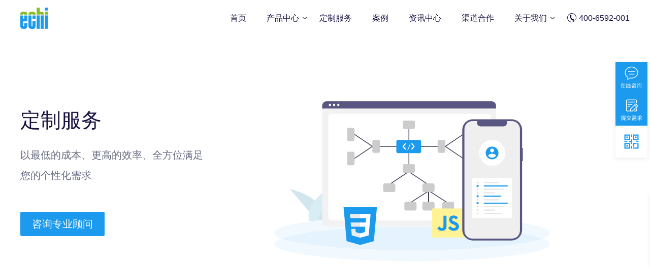

--- FILE ---
content_type: text/html; charset=utf-8
request_url: http://echisoft.com/customService
body_size: 6754
content:
<!doctype html>
<html data-n-head-ssr>
  <head >
    <title>电商app外包|小程序定制|开发小程序公司- 易驰</title><meta data-n-head="ssr" charset="utf-8"><meta data-n-head="ssr" name="viewport" content="width=device-width, initial-scale=1, minimum-scale=1.0, maximum-scale=1.0, user-scalable=no, viewport-fit=cover"><meta data-n-head="ssr" name="format-detection" content="telephone=yes"><meta data-n-head="ssr" data-hid="description" name="description" content="易驰提供高效的电商APP、小程序定制开发服务。10余年，通过其应用软件、服务与前沿的技术助力企业持续成长。"><meta data-n-head="ssr" data-hid="keywords" name="keywords" content="电商app外包,app定制开发,小程序定制,小程序开发,开发小程序公司,商城定制开发,电商系统定制"><link data-n-head="ssr" rel="icon" type="image/x-icon" href="/favicon.ico"><link rel="stylesheet" href="/_nuxt/vendors/app.2897d40.css"><link rel="stylesheet" href="/_nuxt/app.9568269.css"><link rel="stylesheet" href="/_nuxt/pages/customService/index.af7241e.css">
  </head>
  <body >
    <div data-server-rendered="true" id="__nuxt"><!----><div id="__layout"><div class="pcmain"><div class="the-header" data-v-3d077c0e><div class="the-header-bd wrapper" data-v-3d077c0e><a href="/" class="nuxt-link-active" data-v-3d077c0e><h1 title="易驰软件首页" class="logo" data-v-3d077c0e>易驰 Echi</h1></a> <nav class="nav" data-v-3d077c0e><a href="/" class="nav-item nav-item-link nuxt-link-active" data-v-3d077c0e>首页</a> <div class="nav-item nav-item-dropdown" data-v-3d077c0e><div class="dropdown-link" data-v-3d077c0e>产品中心</div> <div class="dropdown-menu" data-v-3d077c0e><div class="dropdown-menu-item" data-v-3d077c0e><div class="dropdown-menu-item-hd" data-v-3d077c0e>电商产品</div> <div class="dropdown-menu-item-bd" data-v-3d077c0e><a href="/product/solution/socialEcommerce" class="dropdown-menu-link" data-v-3d077c0e><h1 class="reset-hi" data-v-3d077c0e>社交电商系统</h1></a> <a href="/product/solution/universalSaas" class="dropdown-menu-link" data-v-3d077c0e><h1 class="reset-hi" data-v-3d077c0e>全民纷销系统</h1></a> <a href="/product/solution/periodBuy" class="dropdown-menu-link" data-v-3d077c0e><h1 class="reset-hi" data-v-3d077c0e>周期购系统</h1></a></div></div> <div class="dropdown-menu-item" data-v-3d077c0e><div class="dropdown-menu-item-hd" data-v-3d077c0e>行业解决方案</div> <div class="dropdown-menu-item-bd" data-v-3d077c0e><a href="/product/tradeProject/wisdomSafety" class="dropdown-menu-link" data-v-3d077c0e><h1 class="reset-hi" data-v-3d077c0e>智慧安监系统解决方案</h1></a> <a href="/product/tradeProject/cloudWarehouse" class="dropdown-menu-link" data-v-3d077c0e><h1 class="reset-hi" data-v-3d077c0e>微商云仓系统解决方案</h1></a> <a href="/product/tradeProject/traceSource" class="dropdown-menu-link" data-v-3d077c0e><h1 class="reset-hi" data-v-3d077c0e>产品溯源系统解决方案</h1></a></div></div> <div class="dropdown-menu-item" data-v-3d077c0e><div class="dropdown-menu-item-hd" data-v-3d077c0e>增值服务</div> <div class="dropdown-menu-item-bd" data-v-3d077c0e><a href="/product/appreciation/shortMessage" class="dropdown-menu-link" data-v-3d077c0e><h1 class="reset-hi" data-v-3d077c0e>短信</h1></a> <a href="/FiveGMessage" class="dropdown-menu-link" data-v-3d077c0e><h1 class="reset-hi" data-v-3d077c0e>5G短信</h1></a> <a href="/product/appreciation/wisdomManage" class="dropdown-menu-link" data-v-3d077c0e><h1 class="reset-hi" data-v-3d077c0e>智慧经营</h1></a></div></div></div></div> <a href="/customService" aria-current="page" class="nav-item nav-item-link nuxt-link-exact-active nuxt-link-active" data-v-3d077c0e>
        定制服务
      </a> <a href="/case" class="nav-item nav-item-link" data-v-3d077c0e>案例</a> <a href="/info" class="nav-item nav-item-link" data-v-3d077c0e>资讯中心</a> <a href="/cooperation" class="nav-item nav-item-link" data-v-3d077c0e>
        渠道合作
      </a> <div class="nav-item nav-item-dropdown" data-v-3d077c0e><div class="dropdown-link" data-v-3d077c0e>关于我们</div> <div class="dropdown-menu" data-v-3d077c0e><div class="dropdown-menu-item" data-v-3d077c0e><div data-v-3d077c0e><a href="/about/aboutUs" class="dropdown-menu-link" data-v-3d077c0e><h1 class="reset-hi" data-v-3d077c0e>关于我们</h1></a> <a href="/joinUs" class="dropdown-menu-link" data-v-3d077c0e><h1 class="reset-hi" data-v-3d077c0e>人才招聘</h1></a></div></div></div></div> <span class="nav-item nav-item-text" data-v-3d077c0e><img src="/_nuxt/img/home-tel.1bdd054.svg" class="home-tel-icon" data-v-3d077c0e>
        400-6592-001
      </span></nav></div></div> <div class="custom-service"><div class="wisdom-safety-hero" data-v-27260630><div class="bg wrapper" data-v-27260630><h1 data-v-27260630>定制服务</h1> <h2 data-v-27260630>
      以最低的成本、更高的效率、全方位满足<br data-v-27260630>
      您的个性化需求
    </h2> <div class="join-btn" data-v-27260630>咨询专业顾问</div></div></div> <div class="custom-service-main"><div class="box" data-v-c5fad036><div class="products-services wrapper" data-v-c5fad036><div class="subhead" data-v-c5fad036>
      易驰软件拥有非常专业的互联网软件开发团队, 基于强大的研发能力,
      十一年的技术开发沉淀, 为您提供个性化<br data-v-c5fad036>高品质的互联网软件定制开发服务，帮助企业进行一站式解决业务问题
    </div> <div class="coopreation-title wrapper" data-v-411ec3cc data-v-c5fad036><div class="title" data-v-411ec3cc>产品与服务</div> <div class="line" data-v-411ec3cc></div></div> <div class="menu" data-v-c5fad036><div class="item" data-v-c5fad036><img src="/_nuxt/img/01.b87dbae.svg" data-v-c5fad036> <div class="title" data-v-c5fad036>省时</div> <div class="line" data-v-c5fad036></div> <div class="content" data-v-c5fad036>
          节约时间成本,高效交付,稳定上线<br data-v-c5fad036>
          福建本地化品牌,可迅速响应客户<br data-v-c5fad036>
          需求,为客户优质的售后服务
        </div></div> <div class="item" data-v-c5fad036><img src="/_nuxt/img/02.1fb9458.svg" data-v-c5fad036> <div class="title" data-v-c5fad036>省力</div> <div class="line" data-v-c5fad036></div> <div class="content" data-v-c5fad036>
          团队80%为研发人员,研发经验平<br data-v-c5fad036>
          均在5年以上,服务过上百个项目<br data-v-c5fad036>
          技术无瓶颈,擅长成熟的技术定制<br data-v-c5fad036>
          服务
        </div></div> <div class="item" data-v-c5fad036><img src="/_nuxt/img/03.86eec4b.svg" data-v-c5fad036> <div class="title" data-v-c5fad036>省心</div> <div class="line" data-v-c5fad036></div> <div class="content" data-v-c5fad036>
          提供一站式咨询,产品经理+项目经<br data-v-c5fad036>
          理全程一对一跟进,设计、研发、测<br data-v-c5fad036>
          试维护、部署、上线环环相扣
        </div></div></div></div></div> <div class="box" data-v-bbaf212a><div class="main-business wrapper" data-v-bbaf212a><div class="coopreation-title wrapper" data-v-411ec3cc data-v-bbaf212a><div class="title" data-v-411ec3cc>主要业务</div> <div class="line" data-v-411ec3cc></div></div> <div class="menu" data-v-bbaf212a><div class="item" data-v-bbaf212a><img src="/_nuxt/img/04.d65b601.png" data-v-bbaf212a> <div class="title" data-v-bbaf212a>技术维护</div> <div class="content" data-v-bbaf212a>
          为客户持续提供技术运维 确保<br data-v-bbaf212a>产品安全以及正常运行
        </div></div> <div class="item" data-v-bbaf212a><img src="/_nuxt/img/05.be7c252.png" data-v-bbaf212a> <div class="title" data-v-bbaf212a>产品设计</div> <div class="content" data-v-bbaf212a>
          为客户持续提供技术运维 确保<br data-v-bbaf212a>产品安全以及正常运行
        </div></div> <div class="item" data-v-bbaf212a><img src="/_nuxt/img/07.3fdb1e5.png" data-v-bbaf212a> <div class="title" data-v-bbaf212a>软件开发</div> <div class="content" data-v-bbaf212a>
          针对不同政企客户提供相对的<br data-v-bbaf212a>
          精准有效的软件解决方案
        </div></div> <div class="item" data-v-bbaf212a><img src="/_nuxt/img/08.0cc0ce1.png" data-v-bbaf212a> <div class="title" data-v-bbaf212a>硬件开发</div> <div class="content" data-v-bbaf212a>
          针对不同客户及产品需求提供优质<br data-v-bbaf212a>
          创新、实用的硬件解决方案并实
        </div></div> <div class="item" data-v-bbaf212a><img src="/_nuxt/img/09.9a68a4b.png" data-v-bbaf212a> <div class="title" data-v-bbaf212a>推广服务</div> <div class="content" data-v-bbaf212a>
          针对产品特质提供针对性 用户<br data-v-bbaf212a>推广, 吸收产品目标用户
        </div></div> <div class="item" data-v-bbaf212a><img src="/_nuxt/img/10.a5b1c3e.png" data-v-bbaf212a> <div class="title" data-v-bbaf212a>一站式的服务</div> <div class="content" data-v-bbaf212a>
          专业诊断运营方案、面对面深度指导,<br data-v-bbaf212a>从需求到上线,一站式服务支持
        </div></div></div></div></div> <div class="box" data-v-3a178fc9><div class="customization-process wrapper" data-v-3a178fc9><div class="coopreation-title wrapper" data-v-411ec3cc data-v-3a178fc9><div class="title" data-v-411ec3cc>定制流程</div> <div class="line" data-v-411ec3cc></div></div> <div class="menu" data-v-3a178fc9><div class="items" data-v-3a178fc9><div class="item" data-v-3a178fc9><div data-v-3a178fc9><img src="/_nuxt/img/11.5a1f2db.svg" class="icon-1" data-v-3a178fc9> <span class="title" data-v-3a178fc9>需求沟通</span></div> <div class="content" data-v-3a178fc9>沟通调研、研究分析并做需求的界定工作</div></div> <div class="item" data-v-3a178fc9><div data-v-3a178fc9><img src="/_nuxt/img/12.4ec66fb.svg" class="icon-1" data-v-3a178fc9> <span class="title" data-v-3a178fc9>界面设计</span></div> <div class="content" data-v-3a178fc9>视觉交互流程的界面设计工作</div></div> <div class="item" data-v-3a178fc9><div data-v-3a178fc9><img src="/_nuxt/img/13.534b932.svg" class="icon-1" data-v-3a178fc9> <span class="title" data-v-3a178fc9>程序开发</span></div> <div class="content" data-v-3a178fc9>程序功能的开发、测试并修改阶段</div></div> <div class="item" data-v-3a178fc9><div data-v-3a178fc9><img src="/_nuxt/img/14.ffc21f9.svg" class="icon-2" data-v-3a178fc9> <span class="title" data-v-3a178fc9>交付验收</span></div> <div class="content" data-v-3a178fc9>开发文档、源代码及操作培训阶段</div></div> <div class="item" data-v-3a178fc9><div data-v-3a178fc9><img src="/_nuxt/img/15.362b4fe.svg" class="icon-1" data-v-3a178fc9> <span class="title" data-v-3a178fc9>后期维护</span></div> <div class="content" data-v-3a178fc9>BUG修复、版本优化、产品迭代阶段</div></div></div> <img src="/_nuxt/img/16.2d3e705.png" class="img" data-v-3a178fc9></div></div></div> <div class="home-action" data-v-08317483><h3 class="title" data-v-08317483>玩转定制服务，从这一刻开始</h3> <div class="btns" data-v-08317483><a href="http://p.qiao.baidu.com/cps/chat?siteId=16372613&userId=32432220&siteToken=3643784be29c5ecced68a7a07c288921" target="_blank" class="btn" data-v-08317483>咨询专业顾问</a></div></div></div></div> <div class="home-sticker" data-v-7f808a76><div class="home-sticker-bd" data-v-7f808a76><div class="box-bg" data-v-7f808a76><div class="float" data-v-7f808a76><a href="http://p.qiao.baidu.com/cps/chat?siteId=16372613&userId=32432220&siteToken=3643784be29c5ecced68a7a07c288921" target="_blank" class="sticker-item sticker-item-contact" data-v-7f808a76></a></div> <div class="float" data-v-7f808a76><div class="sticker-item sticker-item-submit" data-v-7f808a76></div></div></div> <div class="sticker-item sticker-item-qr" data-v-7f808a76><div class="qr-box" data-v-7f808a76>关注官方公众号</div></div> <!----></div> <div class="home-form" data-v-a0da1738 data-v-7f808a76><div class="home-form-bd" data-v-a0da1738><h3 class="title" data-v-a0da1738>提交需求</h3> <div class="desc" data-v-a0da1738>
      请填写真实的企业信息，以便为您提供更加快速便捷的服务。
    </div> <form class="el-form el-form--label-top" data-v-a0da1738><div class="el-form-item is-required" data-v-a0da1738><label for="company" class="el-form-item__label">公司名称</label><div class="el-form-item__content"><div class="el-input" data-v-a0da1738><!----><input type="text" autocomplete="off" class="el-input__inner"><!----><!----><!----><!----></div><!----></div></div> <div class="el-form-item is-required" data-v-a0da1738><label for="industryId" class="el-form-item__label">所在行业</label><div class="el-form-item__content"><div class="el-select industrys-select" data-v-a0da1738><!----><div class="el-input el-input--suffix"><!----><input type="text" readonly="readonly" autocomplete="off" placeholder="请选择" class="el-input__inner"><!----><span class="el-input__suffix"><span class="el-input__suffix-inner"><i class="el-select__caret el-input__icon el-icon-arrow-up"></i><!----><!----><!----><!----><!----></span><!----></span><!----><!----></div><div class="el-select-dropdown el-popper" style="min-width:;display:none;"><div class="el-scrollbar" style="display:none;"><div class="el-select-dropdown__wrap el-scrollbar__wrap el-scrollbar__wrap--hidden-default"><ul class="el-scrollbar__view el-select-dropdown__list"><!----><li class="el-select-dropdown__item" data-v-a0da1738><span>轻工食品</span></li><li class="el-select-dropdown__item" data-v-a0da1738><span>信息产业</span></li><li class="el-select-dropdown__item" data-v-a0da1738><span>服装纺织</span></li><li class="el-select-dropdown__item" data-v-a0da1738><span>专业服务</span></li><li class="el-select-dropdown__item" data-v-a0da1738><span>家居用品</span></li><li class="el-select-dropdown__item" data-v-a0da1738><span>农林牧渔</span></li><li class="el-select-dropdown__item" data-v-a0da1738><span>医药卫生</span></li><li class="el-select-dropdown__item" data-v-a0da1738><span>建筑建材</span></li><li class="el-select-dropdown__item" data-v-a0da1738><span>石油化工</span></li><li class="el-select-dropdown__item" data-v-a0da1738><span>交通运输</span></li><li class="el-select-dropdown__item" data-v-a0da1738><span>机械机电</span></li><li class="el-select-dropdown__item" data-v-a0da1738><span>环保绿化</span></li><li class="el-select-dropdown__item" data-v-a0da1738><span>旅游休闲</span></li><li class="el-select-dropdown__item" data-v-a0da1738><span>办公文教</span></li><li class="el-select-dropdown__item" data-v-a0da1738><span>电子电工</span></li></ul></div><div class="el-scrollbar__bar is-horizontal"><div class="el-scrollbar__thumb" style="width:0;transform:translateX(0%);ms-transform:translateX(0%);webkit-transform:translateX(0%);"></div></div><div class="el-scrollbar__bar is-vertical"><div class="el-scrollbar__thumb" style="height:0;transform:translateY(0%);ms-transform:translateY(0%);webkit-transform:translateY(0%);"></div></div></div><p class="el-select-dropdown__empty">
          无数据
        </p></div></div><!----></div></div> <div class="el-form-item is-required" data-v-a0da1738><label for="contact" class="el-form-item__label">联系人</label><div class="el-form-item__content"><div class="el-input" data-v-a0da1738><!----><input type="text" autocomplete="off" class="el-input__inner"><!----><!----><!----><!----></div><!----></div></div> <div class="el-form-item is-required" data-v-a0da1738><label for="phone" class="el-form-item__label">联系电话</label><div class="el-form-item__content"><div class="el-input" data-v-a0da1738><!----><input type="text" autocomplete="off" class="el-input__inner"><!----><!----><!----><!----></div><!----></div></div> <div class="el-form-item big-label is-required" data-v-a0da1738><label for="productIds" class="el-form-item__label">请选择您需要咨询的产品</label><div class="el-form-item__content"><div role="group" aria-label="checkbox-group" class="el-checkbox-group" data-v-a0da1738><label class="el-checkbox checkbox" data-v-a0da1738><span class="el-checkbox__input"><span class="el-checkbox__inner"></span><input type="checkbox" aria-hidden="false" value="全民纷销SAAS商城系统" class="el-checkbox__original"></span><span class="el-checkbox__label">全民纷销SAAS商城系统</span></label> <label class="el-checkbox checkbox" data-v-a0da1738><span class="el-checkbox__input"><span class="el-checkbox__inner"></span><input type="checkbox" aria-hidden="false" value="周期购商城系统" class="el-checkbox__original"></span><span class="el-checkbox__label">周期购商城系统</span></label> <label class="el-checkbox checkbox" data-v-a0da1738><span class="el-checkbox__input"><span class="el-checkbox__inner"></span><input type="checkbox" aria-hidden="false" value="社交电商系统" class="el-checkbox__original"></span><span class="el-checkbox__label">社交电商系统</span></label> <label class="el-checkbox checkbox" data-v-a0da1738><span class="el-checkbox__input"><span class="el-checkbox__inner"></span><input type="checkbox" aria-hidden="false" value="易驰软件云仓系统" class="el-checkbox__original"></span><span class="el-checkbox__label">易驰软件云仓系统</span></label> <label class="el-checkbox checkbox" data-v-a0da1738><span class="el-checkbox__input"><span class="el-checkbox__inner"></span><input type="checkbox" aria-hidden="false" value="短信（营销、通知等）" class="el-checkbox__original"></span><span class="el-checkbox__label">短信（营销、通知等）</span></label> <label class="el-checkbox checkbox" data-v-a0da1738><span class="el-checkbox__input"><span class="el-checkbox__inner"></span><input type="checkbox" aria-hidden="false" value="软件定制开发" class="el-checkbox__original"></span><span class="el-checkbox__label">软件定制开发</span></label></div><!----></div></div> <div class="el-form-item big-label big-label-sm" data-v-a0da1738><label class="el-form-item__label">其他需求</label><div class="el-form-item__content"><div class="el-textarea" data-v-a0da1738><textarea autocomplete="off" rows="3" class="el-textarea__inner"></textarea><!----></div><!----></div></div> <div class="el-form-item action-bar" data-v-a0da1738><!----><div class="el-form-item__content"><button type="button" class="el-button action-btn el-button--primary" data-v-a0da1738><!----><!----><span>
          申请试用
        </span></button><!----></div></div></form></div> <div class="toggler" data-v-a0da1738><div class="toggler-item toggler-item-submit" data-v-a0da1738></div> <div class="toggler-item toggler-item-close" data-v-a0da1738></div></div></div></div> <div data-fetch-key="0" class="the-footer" data-v-679fcd43><div class="the-footer-main wrapper" data-v-679fcd43><div class="mp" data-v-679fcd43>400-6592-001</div> <div class="site-map" data-v-679fcd43><div class="site-map-list" data-v-679fcd43><div class="site-map-title" data-v-679fcd43>电商产品</div> <a href="/product/solution/socialEcommerce" class="site-map-link" data-v-679fcd43>
          社交电商系统
        </a> <a href="/product/solution/universalSaas" class="site-map-link" data-v-679fcd43>
          全民纷销系统
        </a> <a href="/product/solution/periodBuy" class="site-map-link" data-v-679fcd43>
          周期购系统
        </a></div> <div class="site-map-list" data-v-679fcd43><div class="site-map-title" data-v-679fcd43>行业解决方案</div> <a href="/product/tradeProject/wisdomSafety" class="site-map-link" data-v-679fcd43>
          智慧安监系统
        </a> <a href="/product/tradeProject/cloudWarehouse" class="site-map-link" data-v-679fcd43>
          微商云仓系统
        </a> <a href="/product/tradeProject/traceSource" class="site-map-link" data-v-679fcd43>
          产品溯源系统
        </a></div> <div class="site-map-list" data-v-679fcd43><div class="site-map-title" data-v-679fcd43>增值服务</div> <a href="/product/appreciation/shortMessage" class="site-map-link" data-v-679fcd43>
          短信
        </a> <a href="/FiveGMessage/" class="site-map-link" data-v-679fcd43>
          5G短信
        </a> <a href="/product/appreciation/wisdomManage" class="site-map-link" data-v-679fcd43>
          智慧经营
        </a></div> <div class="site-map-list" data-v-679fcd43><div class="site-map-title" data-v-679fcd43>定制服务</div></div> <div class="site-map-list" data-v-679fcd43><div class="site-map-title" data-v-679fcd43>渠道合作</div></div> <div class="site-map-list" data-v-679fcd43><div class="site-map-title" data-v-679fcd43>资讯中心</div> <a href="/info/industryDynamic" class="site-map-link" data-v-679fcd43>行业动态</a> <a href="/info/companyNews" class="site-map-link" data-v-679fcd43>公司新闻</a> <a href="/info/industryEncyclopedia" class="site-map-link" data-v-679fcd43>行业百科</a> <a href="/info/productLog" class="site-map-link" data-v-679fcd43>产品日志</a></div> <div class="site-map-list" data-v-679fcd43><div class="site-map-title" data-v-679fcd43>关于我们</div> <a href="/about/aboutUs" class="site-map-link" data-v-679fcd43>
          关于易驰
        </a> <a href="/case" class="site-map-link" data-v-679fcd43>案例</a> <a href="/joinUs/" class="site-map-link" data-v-679fcd43>人才招聘</a> <a href="/echimap/map" class="site-map-link" data-v-679fcd43>网站地图</a></div></div></div> <div class="the-footer-links wrapper" data-v-679fcd43><span class="link-title" data-v-679fcd43>友情链接</span> <a href="http://localhost:5000/Main" target="_black" class="link-item" data-v-679fcd43>
      EchiOffcal
    </a></div> <div id="foot" class="copyright copyright-line wrapper" data-v-679fcd43>
    © 厦门易驰软件有限公司
    <a href="https://beian.miit.gov.cn/" target="_black" class="copyright" style="text-decoration: none" data-v-679fcd43><img src="[data-uri]" class="portal" data-v-679fcd43>
      闽ICP备09051100号-47</a> <a href="https://www.cnzz.com/stat/website.php?web_id=1279104730" title="站长统计" text="站长统计" target="_blank" data-v-679fcd43><img border="0" hspace="0" vspace="0" src="http://icon.cnzz.com/img/pic.gif" class="cnzz-img" data-v-679fcd43></a></div></div></div></div></div><script>window.__NUXT__=(function(a,b,c,d){return {layout:"default",data:[{}],fetch:[{linkList:[{Title:"EchiOffcal",Interlinkage:"http:\u002F\u002Flocalhost:5000\u002FMain"}],sign:c}],error:b,state:{app:{headerColored:a,heroVisible:d,backVisible:a,formVisible:a,scroll:c,linkList:[],cooperationNav:a,tagName:"",caseNav:a,currentIntoView:b,currentIntoViewIndex:b}},serverRendered:d,routePath:"\u002FcustomService",config:{}}}(false,null,0,true));</script><script src="/_nuxt/a66dfa1.js" defer></script><script src="/_nuxt/c4d61c0.js" defer></script><script src="/_nuxt/4e637bc.js" defer></script><script src="/_nuxt/cdfa89f.js" defer></script><script src="/_nuxt/fff0401.js" defer></script>
  </body>
</html>


--- FILE ---
content_type: text/css; charset=UTF-8
request_url: http://echisoft.com/_nuxt/app.9568269.css
body_size: 5652
content:
.container[data-v-1d5cf09c]{padding-top:72px;min-height:calc(100vh - 410px);position:relative}.text-magic[data-v-1d5cf09c]{color:#1b9aee;font-size:140px;text-shadow:0 0 #1b9aee,1px 1px rgba(152,36,1,.98),2px 2px rgba(151,37,2,.96),3px 3px rgba(151,37,2,.94),4px 4px rgba(150,37,3,.92),5px 5px rgba(149,38,4,.9);border-bottom:1px solid #eee}.goto-first[data-v-1d5cf09c]{position:absolute;top:60%;left:30%;font-size:30px;color:#1b9aee;border:1px solid #1b9aee;text-decoration:none;border-radius:40px;width:150px;height:50px;text-align:center}.goto-first[data-v-1d5cf09c]:hover{background-color:#1b9aee;color:#fff}.nuxt-progress{position:fixed;top:0;left:0;right:0;height:2px;width:0;opacity:1;transition:width .1s,opacity .4s;background-color:#1b9aee;z-index:999999}.nuxt-progress.nuxt-progress-notransition{transition:none}.nuxt-progress-failed{background-color:red}.pcmain{margin:0;font:14px/1.5 PingFang SC,Microsoft YaHei,Arial,sans-serif;min-width:1200px}.mobilemain{max-width:100%}*,:after,:before{transition:.3s}.wrapper{width:1200px;margin-left:auto;margin-right:auto}a{color:#191140}body{position:relative;font-size:.28rem;color:#000;font-family:Source Han Sans CN,Microsoft YaHei,Helvetica Neue,Helvetica,Arial,sans-serif;max-width:100vw;overflow-x:hidden}@font-face{font-family:Source Han Sans CN Medium;src:url(http://image.eyuanxing.cn/SourceHanSansCN-Medium.woff2);font-weight:400;font-style:normal}@font-face{font-family:Source Han Sans CN;src:url(http://image.eyuanxing.cn/SourceHanSansCN-Regular.woff2);font-weight:400;font-style:normal}.font-family-sh{font-family:Source Han Sans CN,PingFang SC,Microsoft YaHei,Arial,sans-serif}.font-family-sh-normal{font-family:Source Han Sans CN Normal,PingFang SC,Microsoft YaHei,Arial,sans-serif}.font-family-sh-medium{font-family:Source Han Sans CN Medium,PingFangEchi,PingFang SC,Microsoft YaHei,Arial,sans-serif}.font-family-pf{font-family:PingFangEchi,Microsoft YaHei,Helvetica Neue,Helvetica,Arial,sans-serif}a{cursor:pointer}h1{font-size:.5rem}h2{font-size:.96rem}h3{font-size:.7rem}h4{font-size:.6rem}h5{font-size:.5rem}h6{font-size:.4rem}p{margin-bottom:.2rem}.flex1{flex:1}.btn{padding:0;border-radius:2px;color:#3091f2;border-color:#3091f2;width:2.1rem;height:.8rem;font-size:.36rem;box-sizing:border-box}.btn:focus{background:#3091f2!important;outline:0;box-shadow:none!important;color:#fff}.btn-outline-secondary:hover{background:#3091f2!important;border-color:#3091f2}.btn-outline-secondary:not(:disabled):not(.disabled).active:focus,.btn-outline-secondary:not(:disabled):not(.disabled):active:focus,.form-control:focus,.show>.btn-outline-secondary.dropdown-toggle:focus{box-shadow:none}.d-hover-animation{overflow:hidden}.d-hover-animation img{width:100%;height:100%;-o-object-fit:cover;object-fit:cover;transform:scale(1.1);transition:all .3s}.d-hover-animation img:hover{transform:scale(1)}.d-hover-animation-down{overflow:hidden;transform:translateZ(0);transition:all .3s}.d-hover-animation-down:hover{transform:translate3d(0,.06rem,0)}.d-in{-webkit-animation:d-in-animation .4s ease-out;animation:d-in-animation .4s ease-out;-webkit-animation-fill-mode:both;animation-fill-mode:both}@-webkit-keyframes d-in-animation{0%{opacity:0;transform:translateY(.5rem)}to{opacity:1;transform:translateY(0)}}@keyframes d-in-animation{0%{opacity:0;transform:translateY(.5rem)}to{opacity:1;transform:translateY(0)}}@media (max-width:768px){html{font-size:5.33333vw!important}body{font-size:.6rem}.btn{font-size:.6rem!important;width:auto;height:auto;padding:.25rem .4rem}.pc{display:none!important}.mFont9{font-size:.45rem}.mFont10{font-size:.5rem!important}.mFont11{font-size:.55rem!important}.mFont12{font-size:.6rem!important}.mFont13{font-size:.65rem!important}.mFont14{font-size:.7rem!important}.mFont15{font-size:.75rem!important}.mFont16{font-size:.8rem!important}.mFont17{font-size:.85rem!important}.mFont18{font-size:.9rem!important}.mFont20{font-size:1rem!important}.mPdV10{padding:.5rem 0!important}.mPdV15{padding:.75rem 0!important}.mPdH0{padding-left:0!important;padding-right:0!important}.mPdH10{padding:0 .5rem!important}.mPdH15{padding:0 .75rem!important}.mPdH20{padding:0 1rem!important}.mPdT20{padding-top:1rem}.mMgH10{margin:0 .5rem!important}.mMgH15{margin:0 .75rem!important}.mMgH20{margin:0 1rem!important}.mMgT10{margin-top:.5rem!important}.mMgT15{margin-top:.75rem!important}.mMgT20{margin-top:1rem!important}.mMgT30{margin-top:1.5rem!important}.mMgR15{margin-right:.75rem!important}.mMgL20{margin-left:1rem!important}.mPdB30{padding-bottom:1.5rem!important}.center{text-align:center}.text-align-left{text-align:left!important}.line-height-13{line-height:1.3!important}.line-height-15{line-height:1.5!important}.mline-height-18{line-height:1.8!important}}@media (min-width:768px){.mobile{display:none!important}.col-5{flex:0 0 20%;max-width:20%}html{font-size:32px}}@media (min-width:992px){.col-5{flex:0 0 20%;max-width:20%}html{font-size:42px}}@media (min-width:1200px){.col-5{flex:0 0 20%;max-width:20%}html{font-size:50px}}@media (min-width:1680px){html{font-size:50px}.container,.min-width{min-width:1200px}.col-5{flex:0 0 20%;max-width:20%}}.color0{color:#3091f2}.color1{color:#2367ae}.color2{color:#e8e8e8}.color3{color:#000}.color4{color:grey}.color5{color:#666}.color6{color:#89ba2a}.color7{color:#7a7a7a}.color8{color:#006de8}.color9{color:#333}.color10{color:#fff}.color99{color:#999}.color32{color:#323232}.color555{color:#555}.bgF8{background:#f8f8f8}.init{padding:0}.width80{width:80%}.pdT30{padding-top:.6rem}.pdT40{padding-top:.4rem}.pdT45{padding-top:.9rem}.pdT70{padding-top:1.4rem}.pdT50{padding-top:1rem}.pdT120{padding-top:2rem}.pdB50{padding-bottom:1rem}.pdL20{padding-left:.4rem}.pdL30{padding-left:.6rem}.pdL40{padding-left:.8rem}.pdL50{padding-left:1rem}.pdR20{padding-right:.4rem}.pdR50{padding-right:1rem}.pdV20{padding:.4rem 0}.pdV50{padding:1rem 0}.pdH15{padding:0 .3rem}.pdH20{padding:0 .4rem}.pdH50{padding:0 1rem}.pdH70{padding:0 1.4rem}.pdH68{padding:0 1.38rem}.mgV20{margin:.4rem 0}.mgT5{margin-top:.1rem}.mgT15{margin-top:.3rem}.mgT20{margin-top:.4rem}.mgT25{margin-top:.5rem}.mgT32{margin-top:.53rem}.mgT24{margin-top:.4rem}.mgT16{margin-top:.27rem}.mgT30{margin-top:.6rem}.mgT40{margin-top:.8rem}.mgT50{margin-top:1rem}.mgT60{margin-top:1.2rem}.mgB64{margin-bottom:.8rem!important}.mgT70{margin-top:1.4rem}.mgT72{margin-top:1.2rem!important}.mgT80{margin-top:1.6rem}.mgT120{margin-top:2rem}.mgT108{margin-top:1.8rem}.mgT94{margin-top:1.84rem}.mgT100{margin-top:2rem}.mgL15{margin-left:.3rem}.mgL20{margin-left:.4rem}.mgL50{margin-left:1rem}.mgR20{margin-right:.4rem}.mgR50{margin-right:1rem}.mgB27{margin-bottom:.54rem}.mgB50{margin-bottom:1rem}.mgB60{margin-bottom:1.2rem}.mgH30{margin:0 .6rem}.flex{display:flex}.justify-content-center{display:flex;justify-content:center;align-items:center}.justify-content-end{display:flex;justify-content:flex-end;align-items:center}.justify-content-start{display:flex;justify-content:flex-start;align-items:center}.justify-content-between{display:flex;justify-content:space-between;align-items:center}.justify-content-evently{display:flex;justify-content:space-evenly;align-items:center;flex-wrap:wrap}.justify-content-around{display:flex;justify-content:space-around;align-items:center}.flex-direction-column{flex-direction:column}.align-self-start{align-items:flex-start!important}.flex-wrap{flex-wrap:wrap}.display-inline-block{display:inline-block}.position-relative{position:relative}.text-align-center{text-align:center}.font-weight-400{font-weight:400}.font-weight-500{font-weight:500}.font-weight-600{font-weight:600}.font-weight-700{font-weight:700}.font-weight-800{font-weight:800}.font-size-14{font-size:.28rem}.font-size-15{font-size:.3rem}.font-size-16{font-size:.32rem}.font-size-17{font-size:.34rem}.font-size-18{font-size:.36rem}.font-size-20{font-size:.4rem}.font-size-21{font-size:.42rem}.font-size-22{font-size:.44rem}.font-size-24{font-size:.48rem}.font-size-27{font-size:.54rem}.font-size-28{font-size:.56rem}.font-size-29{font-size:.58rem}.font-size-31{font-size:.62rem}.font-size-32{font-size:.64rem}.font-size-33{font-size:.66rem}.font-size-34{font-size:.57rem}.font-size-36{font-size:.36rem}.font-size-37{font-size:.74rem}.font-size-39{font-size:.39rem}.font-size-48{font-size:.48rem}.font-size-60{font-size:.6rem}.font-size-68{font-size:.68rem}.font-size-50{font-size:.83rem}.line-height-1{line-height:1}.col-5{position:relative;min-height:1px;padding-right:15px;padding-left:15px}.squareNum{font-size:.32rem;font-weight:700;color:#fff}.cursorPointer{cursor:pointer}.width100{width:100%}.verticalLine{display:inline-block;color:#3091f2;font-weight:700;height:30px;border:3px solid;margin-right:.2rem}.squareBlock{display:inline-block;width:.35rem;height:.35rem;background:#006de8;line-height:.35rem;text-align:center;color:#fff;font-size:12px;margin-right:8px}.relatedArticle{overflow:hidden;text-overflow:ellipsis;white-space:nowrap;width:95%}.mask{position:fixed;top:0;left:0;width:100%;height:100%;background:rgba(0,0,0,.3);z-index:1001}.beyondHide{overflow:hidden;text-overflow:ellipsis;display:-webkit-box;-webkit-line-clamp:2;-webkit-box-orient:vertical}.text-align-justify{text-align:justify}.visibilityHidden{visibility:hidden}.the-header[data-v-3d077c0e]{white-space:nowrap;position:fixed;top:0;left:0;right:0;z-index:100;border-bottom:1px solid transparent;background-color:transparent}.the-header-bg[data-v-3d077c0e]{border-bottom-color:#eaeaea!important;background-color:#fff!important;color:#191140!important}.the-header-none[data-v-3d077c0e]{display:none}.the-header-bd[data-v-3d077c0e]{display:flex;justify-content:space-between;align-items:center;height:72px}.logo[data-v-3d077c0e]{width:54px;height:42px;background:url(/_nuxt/img/logo.4ea8cc8.svg) 0/100%;margin:0;text-indent:-9999px}.nav[data-v-3d077c0e]{height:100%;display:flex}.nav-item[data-v-3d077c0e]{font-size:16px;text-decoration:none;padding-left:20px;cursor:pointer}.nav-item[data-v-3d077c0e]:not(:last-child){padding-right:20px}.dropdown-link[data-v-3d077c0e]{position:relative}.dropdown-link[data-v-3d077c0e]:after,.dropdown-link[data-v-3d077c0e]:before{content:"";position:absolute;background-color:#222;width:6px;height:1px;top:50%;right:-12px;transition:0s!important}.dropdown-link[data-v-3d077c0e]:before{transform:translateY(-80%) rotate(45deg)}.dropdown-link[data-v-3d077c0e]:after{transform:translate(4px,-80%) rotate(-45deg)}.nav-item-dropdown[data-v-3d077c0e]{position:relative}.dropdown-menu[data-v-3d077c0e]{display:flex;justify-content:space-between;position:absolute;top:56px;left:50%;transform:translate(-50%);padding:24px 50px;box-shadow:0 2px 12px #e9e9eb;background-color:#fff;border-radius:2px;cursor:default;visibility:hidden;opacity:0}.nav-item-dropdown:hover .dropdown-menu[data-v-3d077c0e]{display:flex;opacity:1;visibility:visible}.dropdown-link[data-v-3d077c0e],.nav-item-link[data-v-3d077c0e],.nav-item-text[data-v-3d077c0e]{height:100%;line-height:72px;color:#191140}.nav-item-dropdown:hover .dropdown-link[data-v-3d077c0e],.nav-item-link[data-v-3d077c0e]:hover{color:#1b9aee;transition:0s!important}.nav-item-dropdown:hover .dropdown-link[data-v-3d077c0e]:after,.nav-item-dropdown:hover .dropdown-link[data-v-3d077c0e]:before{background-color:#1b9aee;transition:0s!important}.dropdown-menu-item[data-v-3d077c0e]:not(:first-child){margin-left:60px}.dropdown-menu-item-hd[data-v-3d077c0e]{font-size:18px;color:#191140}.dropdown-menu-item-bd[data-v-3d077c0e]{padding-top:10px;margin-top:14px;border-top:1px solid #eaeaea}.dropdown-menu-link[data-v-3d077c0e]{display:block;text-decoration:none;color:#65697f;font-size:16px;padding:9px 0}.dropdown-menu-link[data-v-3d077c0e]:hover{color:#1b9aee;transition:0s!important}.reset-hi[data-v-3d077c0e]{font-size:16px;font-weight:400;padding:0;margin:0}.home-tel-icon[data-v-3d077c0e]{width:18px;height:18px;vertical-align:text-bottom;display:inline-block}.home-sticker-bd[data-v-7f808a76]{width:63px;position:fixed;top:17%;right:5px;z-index:500;box-shadow:0 2px 10px rgba(0,0,0,.08);background-color:#fff}.sticker-item[data-v-7f808a76]{background-repeat:no-repeat;background-size:100%}.float[data-v-7f808a76],.sticker-item[data-v-7f808a76]{display:block;width:63px;height:63px;cursor:pointer;position:relative}.float[data-v-7f808a76]{overflow:hidden}.box-bg[data-v-7f808a76]{background-color:#1b9aee}.float:hover .sticker-item[data-v-7f808a76]{transform:scale(1.1)}.sticker-item-contact[data-v-7f808a76]{background-color:#279aee;background-image:url(/_nuxt/img/sticker-contact.f5a753e.svg)}.sticker-item-submit[data-v-7f808a76]{background-color:#279aee;background-image:url(/_nuxt/img/sticker-submit.a077fae.svg)}.sticker-item-qr[data-v-7f808a76]{background-image:url([data-uri])}.sticker-item-up[data-v-7f808a76]{background-image:url([data-uri])}.float:hover .sticker-item-up[data-v-7f808a76]{transform:scale(1.5)}.qr-box[data-v-7f808a76]{position:absolute;right:88px;top:24px;width:100px;height:120px;background-color:#fff;background-image:url(/_nuxt/img/footer-qr-code.793f7df.svg);background-repeat:no-repeat;background-position:center 10px;background-size:80px;border-radius:2px;box-shadow:0 0 8px 0 rgba(0,0,0,.15);padding-top:95px;font-size:11px;color:#000;text-align:center;display:none;font-weight:300}.qr-box[data-v-7f808a76]:after{position:absolute;top:0;right:2px;content:"";width:0;height:0;border:7px solid transparent;border-left-color:#fff;transform:translate(100%,10px);filter:drop-shadow(5px 0 4px rgba(0,0,0,.15))}.sticker-item-qr:hover .qr-box[data-v-7f808a76]{display:block}.home-form[data-v-a0da1738]{position:fixed;top:0;right:-1px;bottom:0;z-index:2000;width:555px;background-color:#fff;box-shadow:-4px 0 10px 0 rgba(0,0,0,.15);transform:translateX(627px);font-weight:300}.home-form-visible[data-v-a0da1738]{transform:translateX(0)}.home-form-bd[data-v-a0da1738]{overflow:auto;height:100%;padding:23px 41px 30px 48px}.home-form-bd[data-v-a0da1738]::-webkit-scrollbar{display:none}.title[data-v-a0da1738]{font-size:24px;color:#191140;font-weight:300;text-align:center;margin:0 0 17px}.desc[data-v-a0da1738]{font-size:18px;color:#65697f;white-space:nowrap;margin-bottom:27px}.toggler[data-v-a0da1738]{position:absolute;left:0;top:380px;transform:translateX(-100%);background:#fff;box-shadow:0 2px 10px 0 rgba(0,0,0,.08)}.toggler-item[data-v-a0da1738]{width:72px;height:72px;background-size:100%}.toggler-item-submit[data-v-a0da1738]{background-image:url(/_nuxt/img/sticker-submit.a077fae.svg)}.toggler-item-close[data-v-a0da1738]{cursor:pointer;background-image:url([data-uri])}.home-form[data-v-a0da1738] .el-form-item__label{color:#65697f;font-size:16px;line-height:20px;padding-bottom:4px}.home-form[data-v-a0da1738] .el-form-item{margin-bottom:19px}.checkbox[data-v-a0da1738],.industrys-select[data-v-a0da1738]{display:block}.home-form[data-v-a0da1738] .el-checkbox__label{font-size:16px;color:#65697f;font-weight:300}.big-label[data-v-a0da1738]{margin-top:36px}.big-label[data-v-a0da1738] .el-form-item__label{font-size:18px;font-weight:300;color:#191140;margin-bottom:14px}.big-label-sm[data-v-a0da1738]{margin-top:25px}.big-label-sm[data-v-a0da1738] .el-form-item__label{margin-bottom:11px}.action-bar[data-v-a0da1738]{margin-top:55px}.action-btn[data-v-a0da1738]{display:block;margin:auto;font-size:18px;width:160px;height:48px}.home-form[data-v-a0da1738] .el-button,.home-form[data-v-a0da1738] .el-input__inner,.home-form[data-v-a0da1738] .el-textarea__inner{border-radius:0}.the-footer[data-v-679fcd43]{padding:66px 0 13px;background-color:#fff;position:relative;z-index:9}.the-footer-main[data-v-679fcd43]{display:flex;justify-content:space-between}.mp[data-v-679fcd43]{width:172px;padding-top:160px;background-image:url(/_nuxt/img/footer-qr-code.793f7df.svg);background-repeat:no-repeat;background-size:107px;background-position:32px 30px;color:#191140;font-size:18px;text-align:center;letter-spacing:2px}.site-map[data-v-679fcd43]{display:flex}.site-map-list[data-v-679fcd43]:not(:last-child){width:142px}.site-map-title[data-v-679fcd43]{color:#191140;line-height:44px;margin-bottom:4px;font-size:16px}.site-map-link[data-v-679fcd43]{display:block;font-size:14px;line-height:44px;color:#65697f;text-decoration:none}.site-map-link[data-v-679fcd43]:hover{color:#1b9aee;transition:0s!important}.the-footer-links[data-v-679fcd43]{font-size:14px;line-height:44px;display:flex;margin-bottom:20px}.link-title[data-v-679fcd43]{color:#191140;margin-right:5px}.link-item[data-v-679fcd43]{text-decoration:none;color:#65697f;margin-right:16px}.link-item[data-v-679fcd43]:hover{color:#1b9aee;transition:0s!important}.copyright[data-v-679fcd43]{font-size:16px;line-height:44px;color:#65697f;text-align:center}.copyright-line[data-v-679fcd43]{border-top:1px solid rgba(101,105,127,.2)}.cnzz-img[data-v-679fcd43]{vertical-align:inherit}.portal[data-v-679fcd43]{vertical-align:text-bottom}.menuList[data-v-30c5e8ca]{margin-bottom:40px;height:calc(100vh - 52px);overflow-y:auto}.menuitem[data-v-30c5e8ca]{border-bottom:1px solid #ebebeb;margin:0 15px}.menu[data-v-30c5e8ca]{height:62px;display:flex}.menuName[data-v-30c5e8ca]{font-size:14px;font-family:Source Han Sans CN Normal,PingFang SC,Microsoft YaHei,Arial,sans-serif;font-weight:700;color:#191140;width:120px;margin:21px 0}.rightArea[data-v-30c5e8ca]{width:100%}.dropDown[data-v-30c5e8ca]{font-size:30px;margin:20px 0;float:right;color:#191140;flex-wrap:wrap;justify-content:flex-end}.menuSecArea[data-v-30c5e8ca]{margin:-18px 0 0}.menuSecName[data-v-30c5e8ca]{font-size:14px;font-family:Source Han Sans CN Normal,PingFang SC,Microsoft YaHei,Arial,sans-serif;font-weight:100;color:#65697f;line-height:30px;letter-spacing:.07px;margin:0;padding:13px 0 4px}@-webkit-keyframes show-in-data-v-30c5e8ca{0%{opacity:1;transform:scale(.5) translateY(0)}20%{opacity:1;transform:scale(1) translateY(0)}50%{opacity:1;transform:translateY(0)}to{opacity:1}}@keyframes show-in-data-v-30c5e8ca{0%{opacity:1;transform:scale(.5) translateY(0)}20%{opacity:1;transform:scale(1) translateY(0)}50%{opacity:1;transform:translateY(0)}to{opacity:1}}.show-enter-active[data-v-30c5e8ca]{-webkit-animation:show-in-data-v-30c5e8ca 2s;animation:show-in-data-v-30c5e8ca 2s}.show-leave-active[data-v-30c5e8ca]{opacity:0}.main[data-v-6e970b32]{position:fixed;width:100%;top:0;background:#fff;margin-bottom:52px;z-index:1000}.navArea[data-v-6e970b32]{height:52px;display:flex;align-items:center;justify-content:space-between;border-bottom:1px solid #ebebeb}.pLogo[data-v-6e970b32]{width:32px;margin:13px 13px 15px}.nav[data-v-6e970b32]{height:20px;margin:15px}.footArea[data-v-222e092e]{text-align:center;align-content:center;justify-content:center;background:#fff}.footImgArea[data-v-222e092e]{text-align:center;padding-top:20px}.tipsArea[data-v-222e092e]{margin-top:4px}.tips[data-v-222e092e]{font-weight:100}.contactArea[data-v-222e092e],.tips[data-v-222e092e]{font-size:12px;color:#191140}.contactArea[data-v-222e092e]{margin-top:10px;font-weight:400}.yx[data-v-222e092e]{margin-left:10px}.byArea[data-v-222e092e]{color:#6e7288;margin-top:12px}.by[data-v-222e092e],.byArea[data-v-222e092e]{font-size:10px}.by[data-v-222e092e]{margin:0;font-weight:100}.footImg[data-v-222e092e]{width:4rem;height:4rem}.mainBox{padding-top:52px}html{word-spacing:1px;-ms-text-size-adjust:100%;-webkit-text-size-adjust:100%;-moz-osx-font-smoothing:grayscale;-webkit-font-smoothing:antialiased;box-sizing:border-box;color:#000}.container{padding:0}*,:after,:before{box-sizing:border-box;margin:0}li,ul{list-style:none;font-weight:400}dd,dl,dt,li,ul{margin:0;padding:0}li>span{cursor:pointer}a{color:#888}a:hover{color:#333;text-decoration:none}.row{margin-left:0;margin-right:0}.pdT72{padding-top:1.2rem}@media (max-width:767px){.mpdT60{padding-top:3rem!important}}

--- FILE ---
content_type: text/css; charset=UTF-8
request_url: http://echisoft.com/_nuxt/pages/customService/index.af7241e.css
body_size: 1092
content:
.home-action[data-v-08317483]{padding:40px 0;background:linear-gradient(135deg,#43b4ff,#1b9aee 41%)}.title[data-v-08317483]{margin-bottom:54px;text-align:center;color:#fff;font-size:44px;line-height:44px;font-weight:300}.btns[data-v-08317483]{display:flex;justify-content:center}.btn[data-v-08317483]{background-color:#fff;display:inline-block;width:166px;height:50px;border-radius:4px;line-height:50px;text-align:center;color:#1b9aee;font-size:20px;cursor:pointer;transition:0s!important;font-weight:300;text-decoration:none}.btn[data-v-08317483]:hover{color:#3db2ff;transform:scale(1.02)}.box[data-v-3a178fc9]{background-color:#fff;padding-bottom:48px;font-weight:300}.menu[data-v-3a178fc9]{display:flex;justify-content:space-between}.items[data-v-3a178fc9]{margin-left:40px;margin-top:64px}.item[data-v-3a178fc9]{margin-bottom:16px}.icon-1[data-v-3a178fc9]{width:28px;height:28px;margin-right:17px}.icon-2[data-v-3a178fc9]{width:27px;height:30px;margin-right:20px}.title[data-v-3a178fc9]{font-size:18px;color:#191140;position:relative;top:-8px}.content[data-v-3a178fc9]{font-size:14px;font-weight:300;color:#65697f;line-height:32px;padding-left:49px}.img[data-v-3a178fc9]{width:857px;height:488px}.coopreation-title[data-v-411ec3cc]{height:180px;display:flex;flex-direction:column;align-items:center}.title[data-v-411ec3cc]{font-size:28px;font-weight:300;color:#191140;margin-top:65px;margin-bottom:24px}.line[data-v-411ec3cc]{width:68px;height:4px;background:#1b9aee;border-radius:2px}.wisdom-safety-hero[data-v-27260630]{color:#f3faff}.bg[data-v-27260630]{height:666px;padding-top:207px;background-image:url(/_nuxt/img/bg.5b53816.svg);background-size:543px;background-repeat:no-repeat;background-position:500px 200px}h1[data-v-27260630]{font-size:40px;font-weight:300;width:707px;height:56px;margin:0 0 23px;color:#191140}h2[data-v-27260630]{margin:0 0 52px;line-height:40px;color:#65697f}.join-btn[data-v-27260630],h2[data-v-27260630]{font-size:20px;font-weight:300}.join-btn[data-v-27260630]{width:166px;height:48px;border-radius:3px;text-align:center;line-height:48px;cursor:pointer;background:#1b9aee;color:#fff}.join-btn[data-v-27260630]:hover{background-color:#3db2ff;transform:scale(1.02)}.box[data-v-c5fad036]{background-color:#fff;padding-bottom:60px}.box[data-v-c5fad036],.subhead[data-v-c5fad036]{font-weight:300}.subhead[data-v-c5fad036]{color:#191140;font-size:16px;line-height:34px;text-align:center;margin-top:45px}.menu[data-v-c5fad036]{display:flex;justify-content:space-between}.item[data-v-c5fad036]{width:360px;height:394px;border:1px solid #eaeaea;border-radius:7px;box-shadow:0 0 10px 0 rgba(13,46,68,.1);padding-top:44px;text-align:center}img[data-v-c5fad036]{width:92px;height:92px;border-radius:50%;display:block;margin:auto auto 20px}.title[data-v-c5fad036]{font-size:20px;color:#191140}.line[data-v-c5fad036]{width:30px;height:3px;background-color:#1b9aee;margin:9px auto 24px}.content[data-v-c5fad036]{font-size:16px;font-weight:300;line-height:32px;color:#65697f}.box[data-v-bbaf212a]{background-color:#f9f9f9;padding-bottom:30px;font-weight:300}.menu[data-v-bbaf212a]{display:flex;justify-content:space-between;flex-wrap:wrap}.item[data-v-bbaf212a]{height:405px;border-radius:6px;box-shadow:0 0 10px 0 rgba(13,46,68,.1);text-align:center;margin-bottom:30px}.item[data-v-bbaf212a],img[data-v-bbaf212a]{width:380px}img[data-v-bbaf212a]{height:246px}.title[data-v-bbaf212a]{font-size:20px;color:#191140;margin-top:24px;margin-bottom:16px}.content[data-v-bbaf212a]{font-size:16px;font-weight:300;line-height:32px;color:#65697f}

--- FILE ---
content_type: text/css; charset=UTF-8
request_url: http://echisoft.com/_nuxt/pages/index.3b47686.css
body_size: 2571
content:
.home-main[data-v-147cfd0c]{position:relative;z-index:9;background-color:#fff;min-height:calc(100vh - 590px)}.visual-hidden[data-v-147cfd0c]{visibility:hidden}.home-hero[data-v-5277c9e9]{background-color:#f8f8fb;font-weight:300}.home-hero-bd[data-v-5277c9e9]{height:590px;background-image:url(/_nuxt/img/home-hero-bg.6d6991c.svg);background-repeat:no-repeat;background-position:656px 150px;background-size:356px;padding-top:167px}.title[data-v-5277c9e9]{font-size:40px;letter-spacing:2px;color:#191140;margin-bottom:16px}.desc[data-v-5277c9e9],.title[data-v-5277c9e9]{font-weight:300}.desc[data-v-5277c9e9]{font-size:20px;line-height:1.8;letter-spacing:3px;color:#52556c;margin-bottom:36px}.action-btn[data-v-5277c9e9]{cursor:pointer;display:inline-block;color:#fff;font-size:20px;text-decoration:none;background-color:#1b9aee;border-radius:3px;padding:10px 40px}.action-btn[data-v-5277c9e9]:hover{background-color:#3db2ff;transform:scale(1.02)}.home-products[data-v-845b1cba]{padding:30px 23px 26px;background-color:#fff;box-shadow:0 3px 12px #f5f6f8;transform:translateY(-65px);display:flex;justify-content:space-between}.product[data-v-845b1cba]{width:278px;padding-left:96px;position:relative;background-repeat:no-repeat;background-position:24px;background-size:48px}.product[data-v-845b1cba]:not(:first-child):before{position:absolute;content:"";height:60px;width:1px;background-color:#e5e5e5;left:-1px;top:50%;transform:translateY(-50%)}.product-social[data-v-845b1cba]{background-image:url(/_nuxt/img/home-product-social.0259a23.svg)}.product-dist[data-v-845b1cba]{background-image:url(/_nuxt/img/home-product-dist.679d8fd.svg)}.product-cycle[data-v-845b1cba]{background-image:url(/_nuxt/img/home-product-cycle.2c84102.svg)}.product-warehouse[data-v-845b1cba]{background-image:url(/_nuxt/img/home-product-warehouse.2d29b0c.svg)}.title[data-v-845b1cba]{font-size:16px;color:#191140;margin:0 0 9px}.desc[data-v-845b1cba],.title[data-v-845b1cba]{font-weight:300}.desc[data-v-845b1cba]{margin:0;font-size:14px;color:#65697f}.home-connect[data-v-fd3cd4ba]{padding-bottom:88px;margin-top:-30px;text-align:center}.title[data-v-fd3cd4ba]{color:#191140;font-size:28px;font-weight:300;margin-bottom:64px;position:relative;-webkit-font-smoothing:antialiased;font-family:PingFang SC,-apple-system,BlinkMacSystemFont,Roboto,Helvetica Neue,Helvetica,Arial,Hiragino Sans GB,Source Han Sans,Noto Sans CJK Sc,Microsoft YaHei,Microsoft Jhenghei,sans-serif}.title[data-v-fd3cd4ba]:after{position:absolute;bottom:-26px;left:50%;transform:translateX(-50%);content:"";width:68px;height:4px;border-radius:2px;background-color:#1b9aee}.desc[data-v-fd3cd4ba]{font-size:16px;letter-spacing:0;line-height:34px;color:#65697f;font-weight:300}.home-value[data-v-0d6155e9]{padding-top:44px;background-color:#fcfcff;text-align:center;font-weight:300}.subtitle[data-v-0d6155e9]{color:#191140;font-size:24px;margin-bottom:12px}.title[data-v-0d6155e9]{margin:0 0 28px;color:#191140;font-size:28px;font-weight:300;position:relative}.title[data-v-0d6155e9]:after{position:absolute;bottom:-26px;left:50%;transform:translateX(-50%);content:"";width:68px;height:4px;border-radius:2px;background-color:#1b9aee}.items[data-v-0d6155e9]{display:flex;justify-content:center;flex-wrap:wrap}.item[data-v-0d6155e9]{width:440px;height:204px;padding-top:78px;background-color:#fff;border-radius:6px;position:relative;margin-top:96px;box-shadow:0 0 16px 0 rgba(22,80,118,.08)}.item[data-v-0d6155e9]:nth-child(2n){margin-left:40px}.item[data-v-0d6155e9]:before{position:absolute;top:0;left:50%;transform:translate(-50%,-50%);content:"";width:96px;height:96px;border-radius:50%;background-size:100%}.item[data-v-0d6155e9]:hover:before{transform:translate(-50%,-50%) rotate(1turn)}.item-ability[data-v-0d6155e9]:before{background-image:url(/_nuxt/img/home-value-ability.99e53f8.svg)}.item-service[data-v-0d6155e9]:before{background-image:url(/_nuxt/img/home-value-service.f364020.svg)}.item-focus[data-v-0d6155e9]:before{background-image:url(/_nuxt/img/home-value-focus.8b47598.svg)}.item-added[data-v-0d6155e9]:before{background-image:url(/_nuxt/img/home-value-added.fdddd43.svg)}.item-title[data-v-0d6155e9]{margin:0 0 9px;font-size:16px;color:#191140;font-weight:300}.item-desc[data-v-0d6155e9]{color:#65697f;font-size:14px;line-height:26px;font-weight:300}.item[data-v-0d6155e9]:hover{transform:scale(1.05)}.home-news[data-v-967e59da]{font-weight:300}.home-news-bd[data-v-967e59da]{padding:80px 0 64px}.title[data-v-967e59da]{margin:0 0 106px;color:#191140;font-size:28px;font-weight:300;position:relative;text-align:center}.title[data-v-967e59da]:after{position:absolute;bottom:-26px;left:50%;transform:translateX(-50%);content:"";width:68px;height:4px;border-radius:2px;background-color:#1b9aee}.content[data-v-967e59da]{display:flex;justify-content:space-between}.col-1[data-v-967e59da]{box-shadow:0 0 7px #e5e5e5;overflow:hidden}.col-1-img[data-v-967e59da],.col-1[data-v-967e59da]{width:360px;height:474px}.col-1-img[data-v-967e59da]{transform:scale(1.06)}.col-1:hover .col-1-img[data-v-967e59da]{transform:scale(1.1)}.col-2[data-v-967e59da]{width:395px}.col-3[data-v-967e59da]{width:397px}.col-2[data-v-967e59da],.col-3[data-v-967e59da]{justify-content:space-between}.col-2[data-v-967e59da],.col-3[data-v-967e59da],.item[data-v-967e59da]{display:flex;flex-direction:column}.item[data-v-967e59da]{text-decoration:none;background-color:#fff;padding:18px 20px 16px 15px;box-shadow:0 0 7px #e5e5e5}.item-title[data-v-967e59da]{font-size:16px;font-weight:300;color:#191140;margin:0 0 7px;width:360px;white-space:nowrap}.item-desc[data-v-967e59da],.item-title[data-v-967e59da]{overflow:hidden;text-overflow:ellipsis}.item-desc[data-v-967e59da]{color:#65697f;line-height:26px;font-size:14px;display:-webkit-box;-webkit-line-clamp:3;-webkit-box-orient:vertical}.item-desc[data-v-967e59da],.item-title[data-v-967e59da]{padding-left:19px;padding-right:13px}.item-info[data-v-967e59da]{margin-top:20px;border-top:1px solid #efefef;padding:15px 13px 0 15px;display:flex;justify-content:space-between;text-align:center;color:#acacac;background-image:url([data-uri]);background-repeat:no-repeat;background-position:329px 32px;background-size:18px}.item-info-day[data-v-967e59da]{font-size:16px;line-height:26px}.item-info-month[data-v-967e59da]{font-size:14px;font-weight:300}.item-col[data-v-967e59da]{flex-direction:row-reverse;padding-left:0;padding-right:12px}.item-col .item-info[data-v-967e59da]{margin-top:0;border-top:0;width:79px;flex-shrink:0;padding:0;display:flex;justify-content:center;align-items:center;border-right:1px solid #efefef}.item-col .item-title[data-v-967e59da]{width:306px}.item-col .item-desc[data-v-967e59da],.item-col .item-title[data-v-967e59da]{padding-left:17px;padding-right:0}.item[data-v-967e59da]:hover{transform:scale(1.05)}.home-cases[data-v-6014651c]{font-weight:300}.home-cases-bd[data-v-6014651c]{padding:78px 0 120px;text-align:center}.title[data-v-6014651c]{font-size:28px;color:#191140;position:relative;margin:0 0 96px;font-weight:300}.title[data-v-6014651c]:after{position:absolute;bottom:-26px;left:50%;transform:translateX(-50%);content:"";width:68px;height:4px;border-radius:2px;background-color:#1b9aee}.tabs[data-v-6014651c]{display:flex;justify-content:center;margin-bottom:48px}.tab[data-v-6014651c]{width:128px;height:48px;border:1px solid #1b9aee;border-radius:999px;color:#1b9aee;text-align:center;line-height:46px;font-size:16px;cursor:pointer}.tab-active[data-v-6014651c],.tab[data-v-6014651c]:hover{color:#fff;background-color:#1b9aee}.tab[data-v-6014651c]:not(:first-child){margin-left:58px}.card[data-v-6014651c]{width:868px;margin:auto}.medium[data-v-6014651c]{font-style:14px;color:#191140;font-weight:300}.subhead[data-v-6014651c]{margin-top:0;margin-bottom:0;font-size:14px;font-weight:300;color:#65697f}.home-action[data-v-74f1ccaa]{padding:40px 0;background:linear-gradient(135deg,#43b4ff,#1b9aee 41%);font-weight:300}.title[data-v-74f1ccaa]{margin-bottom:36px;text-align:center;color:#fff;font-size:28px;line-height:44px;font-weight:300}.btns[data-v-74f1ccaa]{display:flex;justify-content:center}.btn[data-v-74f1ccaa]{background-color:#fff;display:inline-block;width:166px;height:50px;border-radius:4px;line-height:50px;text-align:center;color:#1b9aee;font-size:20px;cursor:pointer;transition:0s!important;text-decoration:none}.btn[data-v-74f1ccaa]:hover{color:#3db2ff;transform:scale(1.02)}

--- FILE ---
content_type: text/css; charset=UTF-8
request_url: http://echisoft.com/_nuxt/pages/product/solution/socialEcommerce.fe882c1.css
body_size: 1827
content:
.home-action[data-v-08317483]{padding:40px 0;background:linear-gradient(135deg,#43b4ff,#1b9aee 41%)}.title[data-v-08317483]{margin-bottom:54px;text-align:center;color:#fff;font-size:44px;line-height:44px;font-weight:300}.btns[data-v-08317483]{display:flex;justify-content:center}.btn[data-v-08317483]{background-color:#fff;display:inline-block;width:166px;height:50px;border-radius:4px;line-height:50px;text-align:center;color:#1b9aee;font-size:20px;cursor:pointer;transition:0s!important;font-weight:300;text-decoration:none}.btn[data-v-08317483]:hover{color:#3db2ff;transform:scale(1.02)}.social-ecommerce-main[data-v-317896b7]{position:relative;z-index:10;background-color:#fff;min-height:calc(100vh - 666px)}@media (max-width:1200px){.banner-height[data-v-4307d5b6]{height:666px!important}}.social-ecommerce-hero[data-v-4307d5b6]{width:100%;min-width:1200px;height:34.69vw;padding-top:148px;background-repeat:no-repeat;background-size:100%;background-color:#fff}.position-re[data-v-4307d5b6]{position:relative;width:100%;padding-top:34.74%}.position-ab[data-v-4307d5b6]{z-index:1;top:30%}.img[data-v-4307d5b6],.position-ab[data-v-4307d5b6]{width:100%;position:absolute}.img[data-v-4307d5b6]{min-width:1200px;vertical-align:middle;top:0;left:0}h1[data-v-4307d5b6]{font-size:40px;width:707px;height:56px;margin:0 0 23px;color:#191140}h1[data-v-4307d5b6],h2[data-v-4307d5b6]{font-weight:300}h2[data-v-4307d5b6]{font-size:18px;width:600px;margin:0 0 20px;line-height:40px;color:#65697f}.join-btn[data-v-4307d5b6]{width:166px;height:48px;border-radius:3px;text-align:center;line-height:48px;cursor:pointer;background:#1b9aee;color:#fff;font-size:20px}.join-btn[data-v-4307d5b6]:hover{background-color:#3db2ff;transform:scale(1.02)}.box[data-v-703806a8]{background:#fff;height:1080px;font-weight:300}.process-subhead[data-v-703806a8]{color:#65697f;font-size:16px;text-align:center;margin-top:-20px}.img[data-v-703806a8]{height:737px;margin-top:77px;background-image:url(/_nuxt/img/l1.29dfd90.svg);background-size:100%;position:relative;background-color:#fff}.title[data-v-703806a8]{font-size:24px;font-weight:300;color:#1b9aee;line-height:34px;position:absolute}.title1[data-v-703806a8]{left:47%;top:185px}.title2[data-v-703806a8]{left:81px;top:58%}.title3[data-v-703806a8]{left:47%;top:673px}.title4[data-v-703806a8]{left:1020px;top:58%}.title5[data-v-703806a8]{left:1117px;top:58%}.subhead[data-v-703806a8]{font-weight:300;font-size:14px;color:#191140;position:absolute}.subhead1[data-v-703806a8]{top:50px;left:214px}.subhead2[data-v-703806a8]{top:151px;left:255px}.subhead3[data-v-703806a8]{top:50px;left:850px}.subhead4[data-v-703806a8]{top:151px;left:861px}.subhead5[data-v-703806a8]{top:350px;left:400px}.subhead6[data-v-703806a8]{top:350px;left:676px}.subhead7[data-v-703806a8]{top:565px;left:220px}.subhead8[data-v-703806a8]{top:667px;left:248px}.subhead9[data-v-703806a8]{top:565px;left:894px}.subhead10[data-v-703806a8]{top:667px;left:882px}.coopreation-title[data-v-411ec3cc]{height:180px;display:flex;flex-direction:column;align-items:center}.title[data-v-411ec3cc]{font-size:28px;font-weight:300;color:#191140;margin-top:65px;margin-bottom:24px}.line[data-v-411ec3cc]{width:68px;height:4px;background:#1b9aee;border-radius:2px}.box[data-v-519b74c9]{background:#f9f9f9;height:1080px;font-weight:300}.subhead[data-v-519b74c9]{color:#65697f;font-size:16px;text-align:center;margin-top:-20px;margin-bottom:67px}.advantage-menu[data-v-519b74c9]{height:780px;display:flex;justify-content:space-between;flex-wrap:wrap}.advantage-item[data-v-519b74c9]{width:274px;height:360px;border-radius:6px;box-shadow:0 0 15px 0 rgba(15,115,182,.12);padding:0 32px}.img[data-v-519b74c9]{display:block;width:72px;height:72px;margin:42px auto}.advantage-item:hover .img[data-v-519b74c9]{transform:rotate(1turn)}.title[data-v-519b74c9]{font-size:18px;color:#191140;margin-bottom:17px}.content[data-v-519b74c9],.title[data-v-519b74c9]{text-align:center}.content[data-v-519b74c9]{font-weight:300;line-height:24px;color:#65697f}.box[data-v-64b439f5]{background:#fff;font-weight:300}.subhead[data-v-64b439f5]{color:#65697f;font-size:16px;text-align:center;margin-top:-20px;margin-bottom:67px}.show-one[data-v-64b439f5]{height:570px}.show-one[data-v-64b439f5],.show-two[data-v-64b439f5]{display:flex;justify-content:space-between;position:relative}.show-two[data-v-64b439f5]{height:566px}.options[data-v-64b439f5]{height:554px;padding-top:91px}.img[data-v-64b439f5]{width:600px;height:554px;position:absolute;top:0;right:0;opacity:0;display:flex}.two-img[data-v-64b439f5]{width:686px;height:424px;opacity:0;margin-top:50px}.img-op[data-v-64b439f5]{opacity:1}.item[data-v-64b439f5]{height:62px;font-size:18px;font-weight:300;line-height:62px;cursor:pointer;margin-bottom:36px;background-image:url([data-uri]);background-repeat:no-repeat;background-size:30px 22px;background-position-y:20px;background-position-x:20px;padding:0 35px 0 62px}.item[data-v-64b439f5]:hover{color:#1b9aee;border-radius:31px;background:rgba(27,154,238,.1);background-image:url([data-uri]);background-repeat:no-repeat;background-size:30px 22px;background-position-y:20px;background-position-x:20px}.box[data-v-66a73681]{background:#f9f9f9;height:680px;font-weight:300}.subhead[data-v-66a73681]{color:#65697f;font-size:16px;text-align:center;margin-top:-20px;margin-bottom:67px}.advantage-menu[data-v-66a73681]{height:360px;display:flex;justify-content:space-between;flex-wrap:wrap}.advantage-item[data-v-66a73681]{width:274px;height:360px;border-radius:6px;box-shadow:0 0 15px 0 rgba(15,115,182,.12);padding:0 36px}.img[data-v-66a73681]{display:block;width:100px;height:100px;margin:28px auto}.title[data-v-66a73681]{font-size:18px;color:#191140;margin-bottom:16px}.content[data-v-66a73681],.title[data-v-66a73681]{text-align:center;font-weight:300}.content[data-v-66a73681]{line-height:24px;color:#65697f}

--- FILE ---
content_type: text/css; charset=UTF-8
request_url: http://echisoft.com/_nuxt/pages/product/solution/universalSaas.75b3b9a.css
body_size: 1469
content:
.universal-saas-main[data-v-5bd3ab11]{position:relative;z-index:10;background-color:#fff;min-height:calc(100vh - 666px)}.universal-saas-hero[data-v-74f35979]{background-color:#f8f8fb}.bg[data-v-74f35979]{height:666px;padding-top:207px;background-image:url(/_nuxt/img/bg.e7b06ed.svg);background-size:464px;background-repeat:no-repeat;background-position:550px}h1[data-v-74f35979]{font-size:40px;font-weight:300;width:707px;height:56px;margin:0 0 10px;color:#191140}h2[data-v-74f35979]{width:479px;margin:0 0 52px;line-height:40px;color:#65697f}.join-btn[data-v-74f35979],h2[data-v-74f35979]{font-size:20px;font-weight:300}.join-btn[data-v-74f35979]{width:166px;height:48px;border-radius:3px;text-align:center;line-height:48px;cursor:pointer;background:#1b9aee;color:#fff}.join-btn[data-v-74f35979]:hover{background-color:#3db2ff;transform:scale(1.02)}.box[data-v-44e653b6]{background-color:#fff;padding-bottom:70px;font-weight:300}.select-reason-list[data-v-44e653b6]{display:flex;justify-content:space-between;width:1040px;margin:auto}.select-reason-item[data-v-44e653b6]{display:flex}.img[data-v-44e653b6]{width:66px;height:66px;border-radius:50%;margin-right:12px}.text[data-v-44e653b6]{display:flex;flex-direction:column;justify-content:space-between}.text-title[data-v-44e653b6]{font-size:20px;color:#191140}.text-content[data-v-44e653b6]{font-size:16px;font-weight:300;color:#65697f}.coopreation-title[data-v-411ec3cc]{height:180px;display:flex;flex-direction:column;align-items:center}.title[data-v-411ec3cc]{font-size:28px;font-weight:300;color:#191140;margin-top:65px;margin-bottom:24px}.line[data-v-411ec3cc]{width:68px;height:4px;background:#1b9aee;border-radius:2px}.box[data-v-dc8d4bb4]{background-color:#fafafa;padding-bottom:60px;font-weight:300}.core-list[data-v-dc8d4bb4]{height:770px;display:flex;justify-content:space-between;align-content:space-between;flex-wrap:wrap}.core-item[data-v-dc8d4bb4]{width:360px;height:360px;border:1px solid #eaeaea;border-radius:6px;box-shadow:0 0 10px 0 rgba(13,46,68,.1)}.img[data-v-dc8d4bb4]{display:block;width:108px;height:108px;margin:35px auto 33px;border-radius:50px}.core-item:hover .img[data-v-dc8d4bb4]{-webkit-animation:img-data-v-dc8d4bb4 .5s;animation:img-data-v-dc8d4bb4 .5s}.title[data-v-dc8d4bb4]{font-size:20px;color:#191140;margin-bottom:15px}.content[data-v-dc8d4bb4],.title[data-v-dc8d4bb4]{text-align:center}.content[data-v-dc8d4bb4]{font-size:16px;font-weight:300;margin-bottom:10px;color:#65697f}@-webkit-keyframes img-data-v-dc8d4bb4{0%{transform:scale(1)}50%{transform:scale(1.2)}to{transform:scale(1)}}@keyframes img-data-v-dc8d4bb4{0%{transform:scale(1)}50%{transform:scale(1.2)}to{transform:scale(1)}}.box[data-v-12afb8bd]{height:750px;background-color:#fff}.img[data-v-12afb8bd]{width:935px;height:486px;display:block;margin:auto}.box[data-v-48f50222]{background-color:#fafafa;font-weight:300}.video-box[data-v-48f50222]{height:450px;display:flex}.video-list[data-v-48f50222]{width:380px;height:450px;overflow:hidden;overflow-y:auto;margin-left:30px}[data-v-48f50222]::-webkit-scrollbar{width:4px}[data-v-48f50222]::-webkit-scrollbar-thumb{background-color:#1c69c9}.video-item[data-v-48f50222]{height:95px;display:flex;margin-bottom:10px;position:relative;cursor:pointer}.small-video[data-v-48f50222]{width:160px;margin-right:10px}.video-title[data-v-48f50222]{width:166px}.video-time[data-v-48f50222]{width:50px;height:20px;position:absolute;color:#fff;background-color:#000;bottom:0;left:0;text-align:center}video[data-v-48f50222]:focus{outline:none}.current-video[data-v-48f50222]{width:160px;height:95px;position:absolute;top:0;left:0;background-color:#000;opacity:.5}.box[data-v-2ef975ce]{background-color:#fff;margin-bottom:80px;font-weight:300}.case-list[data-v-2ef975ce]{display:flex;justify-content:space-between;align-content:space-between;flex-wrap:wrap}.case-item[data-v-2ef975ce]{width:270px;height:370px;border:1px solid #c4c4c4;position:relative;margin-bottom:32px;cursor:pointer}.case-item[data-v-2ef975ce]:hover{box-shadow:0 0 16px 0 rgba(13,46,68,.3)}.item-img[data-v-2ef975ce]{display:block;width:120px;height:120px;margin:22px auto 40px;border-radius:50%}.item-brand[data-v-2ef975ce]{text-align:center;font-size:20px;font-weight:300;color:#191140;margin-bottom:30px}.item-line[data-v-2ef975ce]{width:32px;height:3px;background-color:#191140;margin:auto auto 30px}.item-value[data-v-2ef975ce]{width:200px;text-align:center;margin:auto;color:#68697f}.code[data-v-2ef975ce]{width:268px;height:368px;position:absolute;top:0;left:0;bottom:0;right:0;z-index:10;opacity:0}.case-item:hover .code[data-v-2ef975ce]{opacity:1}.home-action[data-v-08317483]{padding:40px 0;background:linear-gradient(135deg,#43b4ff,#1b9aee 41%)}.title[data-v-08317483]{margin-bottom:54px;text-align:center;color:#fff;font-size:44px;line-height:44px;font-weight:300}.btns[data-v-08317483]{display:flex;justify-content:center}.btn[data-v-08317483]{background-color:#fff;display:inline-block;width:166px;height:50px;border-radius:4px;line-height:50px;text-align:center;color:#1b9aee;font-size:20px;cursor:pointer;transition:0s!important;font-weight:300;text-decoration:none}.btn[data-v-08317483]:hover{color:#3db2ff;transform:scale(1.02)}

--- FILE ---
content_type: text/css; charset=UTF-8
request_url: http://echisoft.com/_nuxt/pages/product/solution/periodBuy.7324fba.css
body_size: 2271
content:
.home-action[data-v-08317483]{padding:40px 0;background:linear-gradient(135deg,#43b4ff,#1b9aee 41%)}.title[data-v-08317483]{margin-bottom:54px;text-align:center;color:#fff;font-size:44px;line-height:44px;font-weight:300}.btns[data-v-08317483]{display:flex;justify-content:center}.btn[data-v-08317483]{background-color:#fff;display:inline-block;width:166px;height:50px;border-radius:4px;line-height:50px;text-align:center;color:#1b9aee;font-size:20px;cursor:pointer;transition:0s!important;font-weight:300;text-decoration:none}.btn[data-v-08317483]:hover{color:#3db2ff;transform:scale(1.02)}.period-buy-main[data-v-38c30ee9]{position:relative;z-index:10;background-color:#fff;min-height:calc(100vh - 666px)}.period-buy-hero[data-v-b13b53c2]{background-color:#f8f8fb}.bg[data-v-b13b53c2]{height:666px;padding-top:207px;background-image:url(/_nuxt/img/bg.cb4b8ec.svg);background-repeat:no-repeat;background-size:499px;background-position:550px 150px}h1[data-v-b13b53c2]{font-size:40px;font-weight:300;width:707px;height:56px;margin:0 0 23px;color:#191140}h2[data-v-b13b53c2]{width:519px;margin:0 0 52px;line-height:40px;color:#65697f}.join-btn[data-v-b13b53c2],h2[data-v-b13b53c2]{font-size:20px;font-weight:300}.join-btn[data-v-b13b53c2]{width:166px;height:48px;border-radius:3px;text-align:center;line-height:48px;cursor:pointer;background:#1b9aee;color:#fff}.join-btn[data-v-b13b53c2]:hover{background-color:#3db2ff;transform:scale(1.02)}.box[data-v-ffd46d5c]{background-color:#fff;padding-bottom:90px}.box[data-v-ffd46d5c],.subhead[data-v-ffd46d5c]{font-weight:300}.subhead[data-v-ffd46d5c]{width:854px;color:#65697f;font-size:16px;text-align:center;margin:-20px auto 67px;line-height:34px}.diagrammatize[data-v-ffd46d5c]{display:flex}.win[data-v-ffd46d5c]{margin-left:44px;margin-right:156px}.win-p1[data-v-ffd46d5c]{font-size:36px;margin-top:108px;margin-bottom:21px}.win-p1[data-v-ffd46d5c],.win-p2[data-v-ffd46d5c]{font-weight:300;color:#1b9aee}.win-p2[data-v-ffd46d5c]{font-size:28px}.arrows[data-v-ffd46d5c]{width:63px;height:8px;background-image:url([data-uri]);background-size:100%;margin-top:26px}.buyer[data-v-ffd46d5c]{width:400px;height:353px;box-shadow:0 2px 12px 0 rgba(2,2,2,.12);text-align:center}.buyer-mr[data-v-ffd46d5c]{margin-right:60px}.img[data-v-ffd46d5c]{width:88px;height:88px;border-radius:50%;margin:32px auto 17px}.title[data-v-ffd46d5c]{font-size:26px;color:#191140;margin-bottom:12px}.p[data-v-ffd46d5c]{font-size:16px;font-weight:300;color:#65697f;margin-bottom:8px}.coopreation-title[data-v-411ec3cc]{height:180px;display:flex;flex-direction:column;align-items:center}.title[data-v-411ec3cc]{font-size:28px;font-weight:300;color:#191140;margin-top:65px;margin-bottom:24px}.line[data-v-411ec3cc]{width:68px;height:4px;background:#1b9aee;border-radius:2px}.box[data-v-689bbf62]{background-color:#fafafa;padding-bottom:100px;font-weight:300}.pain-points-head[data-v-689bbf62]{width:1150px;margin:0 auto 24px}.pain-points-body[data-v-689bbf62],.pain-points-head[data-v-689bbf62]{display:flex;justify-content:space-around}.pain-points-body[data-v-689bbf62]{white-space:nowrap;width:1100px;margin:auto}.head-item[data-v-689bbf62]{width:122px;display:inline-block}.img[data-v-689bbf62]{width:122px;height:122px;margin-bottom:25px}.title[data-v-689bbf62]{font-size:24px;color:#191140;text-align:center}.body-item[data-v-689bbf62]{display:inline-block;font-size:16px;font-weight:300;color:#65697f}.item-img[data-v-689bbf62]{display:inline-block;width:26px;height:18px;position:relative;top:4px}.p-mb[data-v-689bbf62]{margin-bottom:16px}.box[data-v-35683c12]{background-color:#fff;font-weight:300}.menu[data-v-35683c12]{display:flex;justify-content:space-between;margin-bottom:84px}.menu-item[data-v-35683c12]{width:274px;height:363px;border-radius:2px;box-shadow:0 0 8px 0 rgba(17,76,115,.15);padding-top:26px}.img[data-v-35683c12]{display:block;margin:0 auto 24px}.line[data-v-35683c12]{width:32px;height:3px;background-color:#1b9aee;border-radius:4px;margin:0 auto 22px}.title[data-v-35683c12]{font-size:20px;color:#191140;text-align:center;margin-bottom:11px}.p[data-v-35683c12],.title[data-v-35683c12]{font-weight:300}.p[data-v-35683c12]{font-size:16px;color:#65697f;margin-bottom:10px}.p-pl[data-v-35683c12]{padding-left:15px}.dot[data-v-35683c12]{width:6px;height:6px;border-radius:50%;background-color:#1b9aee;margin-right:9px}.dot[data-v-35683c12],.public[data-v-35683c12]{display:inline-block}.public[data-v-35683c12]{width:600px}.vertical-line[data-v-35683c12]{width:3px;height:23px;background-color:#1b9aee;display:inline-block;position:relative;top:5px}.public-title[data-v-35683c12]{display:inline-block;font-size:24px;font-weight:300;color:#191140}.btn-img[data-v-35683c12]{display:inline-block;width:40px;height:40px;margin-left:52px;margin-right:52px;cursor:pointer;position:relative;border-radius:50%}.btn-bg1[data-v-35683c12]{background-image:url([data-uri])}.btn-bg1[data-v-35683c12],.btn-bg2[data-v-35683c12]{background-size:40px 40px;transition:0s!important}.btn-bg2[data-v-35683c12]{background-image:url([data-uri])}.btn-bg1[data-v-35683c12]:hover,.btn-bg2[data-v-35683c12]:hover{background-image:url(/_nuxt/img/lhover.8f14e41.png);box-shadow:0 0 8px 0 rgba(27,154,238,.5)}.btn-bg2[data-v-35683c12]:hover{transition:0s!important;transform:rotate(180deg)}.cut[data-v-35683c12]{width:236px;height:482px;position:relative}.cut-img[data-v-35683c12]{position:absolute;left:0;top:0;display:none}.img-block[data-v-35683c12]{display:block}.computed[data-v-35683c12]{width:611px;height:539px;margin-top:44px}.box[data-v-6eeb9b68]{height:800px;background-color:#1b9aee;font-weight:300}.product-value[data-v-6eeb9b68]{display:flex;align-items:center;height:800px;position:relative;background-image:url(/_nuxt/img/14.6f87438.svg);background-size:135% 85%;background-repeat:no-repeat;background-position:-230px 67px}.title[data-v-6eeb9b68]{font-size:28px;font-weight:300;color:#fff;margin-bottom:26px}.line[data-v-6eeb9b68]{width:68px;height:4px;border-radius:2px;background-color:#fff;margin:auto}.tree[data-v-6eeb9b68]{width:148px;left:461px;top:375px;color:#1b9aee}.tree1[data-v-6eeb9b68],.tree[data-v-6eeb9b68]{position:absolute;text-align:center}.tree1[data-v-6eeb9b68]{color:#fd3232}.title1[data-v-6eeb9b68]{font-size:18px;font-weight:300}.title2[data-v-6eeb9b68]{font-size:14px;font-weight:300}.box[data-v-94e27308]{height:900px;background-color:#fff}.img[data-v-94e27308]{display:block;width:900px;height:650px;margin:auto}

--- FILE ---
content_type: text/css; charset=UTF-8
request_url: http://echisoft.com/_nuxt/pages/product/tradeProject/wisdomSafety.5104f28.css
body_size: 2562
content:
.home-action[data-v-08317483]{padding:40px 0;background:linear-gradient(135deg,#43b4ff,#1b9aee 41%)}.title[data-v-08317483]{margin-bottom:54px;text-align:center;color:#fff;font-size:44px;line-height:44px;font-weight:300}.btns[data-v-08317483]{display:flex;justify-content:center}.btn[data-v-08317483]{background-color:#fff;display:inline-block;width:166px;height:50px;border-radius:4px;line-height:50px;text-align:center;color:#1b9aee;font-size:20px;cursor:pointer;transition:0s!important;font-weight:300;text-decoration:none}.btn[data-v-08317483]:hover{color:#3db2ff;transform:scale(1.02)}.box[data-v-006da408]{background-color:#fff}img[data-v-006da408]{width:1200px;height:462px}.coopreation-title[data-v-411ec3cc]{height:180px;display:flex;flex-direction:column;align-items:center}.title[data-v-411ec3cc]{font-size:28px;font-weight:300;color:#191140;margin-top:65px;margin-bottom:24px}.line[data-v-411ec3cc]{width:68px;height:4px;background:#1b9aee;border-radius:2px}.wisdom-safety-hero[data-v-65af1f64]{background-color:#f8f8fb}.bg[data-v-65af1f64]{height:666px;padding-top:207px;background-image:url(/_nuxt/img/bg.8331879.png);background-size:417px;background-repeat:no-repeat;background-position:600px 150px}h1[data-v-65af1f64]{font-size:40px;width:707px;height:56px;margin:0 0 23px}h1[data-v-65af1f64],h2[data-v-65af1f64]{font-weight:300;color:#191140}h2[data-v-65af1f64]{margin:0 0 52px;line-height:40px}.join-btn[data-v-65af1f64],h2[data-v-65af1f64]{font-size:20px}.join-btn[data-v-65af1f64]{width:166px;height:48px;border-radius:3px;text-align:center;line-height:48px;cursor:pointer;background:#1b9aee;color:#fff;font-weight:300}.join-btn[data-v-65af1f64]:hover{background-color:#3db2ff;transform:scale(1.02)}.box[data-v-28e44a5e]{background-color:#fff;padding-bottom:69px;font-weight:300}.menu[data-v-28e44a5e]{display:flex;justify-content:space-between}.item[data-v-28e44a5e]{width:274px;height:297px;box-shadow:0 2px 15px 0 rgba(27,154,238,.1),0 2px 15px 0 rgba(27,154,238,.1);text-align:center}img[data-v-28e44a5e]{width:82px;height:82px;border-radius:50%;position:relative;top:-41px}.item:hover img[data-v-28e44a5e]{transform:rotate(1turn)}.title[data-v-28e44a5e]{font-size:16px;font-weight:300;color:#191140}.line[data-v-28e44a5e]{width:34px;height:2px;background-color:#1b9aee;margin:18px auto 21px}.content[data-v-28e44a5e]{font-size:14px;font-weight:300;color:#65697f;line-height:28px}.wisdom-safety-main[data-v-80c7dab4]{background-color:#fff}.box[data-v-1b770c0a]{background-color:#fff;font-weight:300}.product-ntroduction[data-v-1b770c0a]{position:relative}.subhead[data-v-1b770c0a]{color:#191140;font-size:16px;font-weight:300;line-height:34px;text-align:center;margin-top:-20px;margin-bottom:67px}img[data-v-1b770c0a]{display:block;width:979px;height:537px;margin:auto}.title[data-v-1b770c0a]{position:absolute;top:528px;left:518px;font-size:42px;color:#1b9aee}.text[data-v-1b770c0a],.title[data-v-1b770c0a]{font-weight:300}.text[data-v-1b770c0a]{font-size:28px;color:rgba(0,0,0,.8)}.position-left[data-v-1b770c0a]{position:absolute;left:165px}.position-right[data-v-1b770c0a]{position:absolute;right:195px}.top1[data-v-1b770c0a]{top:310px}.top2[data-v-1b770c0a]{top:448px}.top3[data-v-1b770c0a]{top:580px}.top4[data-v-1b770c0a]{top:720px}.box[data-v-1fa13fb6]{background-color:#f9f9f9;font-weight:300}.phone[data-v-1fa13fb6]{height:550px;margin-bottom:100px}.computer[data-v-1fa13fb6]{height:587px}.displayBt[data-v-1fa13fb6]{display:flex;justify-content:space-between}.displayC[data-v-1fa13fb6]{display:flex;justify-content:center}.phone-function[data-v-1fa13fb6]{width:430px}.computer-function[data-v-1fa13fb6]{width:528px;padding-top:30px}.phone-img[data-v-1fa13fb6]{width:592px;position:relative}.phone-menu[data-v-1fa13fb6]{display:flex;border-radius:30px;border:1px solid #1b9aee;font-size:16px;line-height:42px;color:#555;text-align:center;margin-bottom:63px;cursor:pointer}.computer-menu[data-v-1fa13fb6]{width:527px}.phone-menu-bg1[data-v-1fa13fb6],.phone-menu-bg[data-v-1fa13fb6]{background-color:#1b9aee;color:#fff}.phone-menu-bg1[data-v-1fa13fb6]{border-top-left-radius:30px;border-bottom-left-radius:30px}.phone-menu-bg4[data-v-1fa13fb6]{border-top-right-radius:30px;border-bottom-right-radius:30px;background-color:#1b9aee;color:#fff}.phone-menu-item[data-v-1fa13fb6]{width:108px;height:41px;transition:0s!important}.computer-menu-item[data-v-1fa13fb6]{width:132px;height:41px;transition:0s!important}.borderR[data-v-1fa13fb6]{border-right:1px solid #1b9aee}.describe[data-v-1fa13fb6]{width:500px;height:300px;font-size:16px;color:#333;line-height:32px;position:relative}.describe-item[data-v-1fa13fb6]{position:absolute;top:0;left:0;opacity:0}.marginB[data-v-1fa13fb6]{margin-bottom:25px}.marginR[data-v-1fa13fb6]{padding-left:58px}.img-item[data-v-1fa13fb6]{width:592px}.computer-img-item[data-v-1fa13fb6],.img-item[data-v-1fa13fb6]{position:absolute;top:0;left:0;opacity:0}.computer-img-item[data-v-1fa13fb6]{width:666px}.op1[data-v-1fa13fb6]{opacity:1}.image[data-v-1fa13fb6]{width:255px;height:550px}.image1[data-v-1fa13fb6]{width:666px;height:587px}.box[data-v-9bc240b0]{background-color:#fff;padding-bottom:65px;font-weight:300}.img[data-v-9bc240b0]{width:1200px;height:699px;background-image:url(/_nuxt/img/11.1c470bd.png);background-size:1200px 699px;background-repeat:no-repeat;position:relative}.position-absolute[data-v-9bc240b0]{position:absolute}.color-w[data-v-9bc240b0]{color:#fff}.color-b[data-v-9bc240b0]{color:#444}.f14[data-v-9bc240b0]{font-size:14px}.f16[data-v-9bc240b0]{font-size:16px}.f18[data-v-9bc240b0]{font-size:18px}.f20[data-v-9bc240b0]{font-size:20px}.t1[data-v-9bc240b0]{top:6px;left:329px}.t2[data-v-9bc240b0]{top:6px;left:737px}.t3[data-v-9bc240b0]{top:6px;left:989px}.t4[data-v-9bc240b0]{left:273px}.t4[data-v-9bc240b0],.t5[data-v-9bc240b0]{top:96px}.t5[data-v-9bc240b0]{left:702px}.t6[data-v-9bc240b0]{top:96px;left:1000px}.t7[data-v-9bc240b0]{left:182px}.t7[data-v-9bc240b0],.t8[data-v-9bc240b0]{top:154px}.t8[data-v-9bc240b0]{left:342px}.t9[data-v-9bc240b0]{left:501px}.t9[data-v-9bc240b0],.t10[data-v-9bc240b0]{top:154px}.t10[data-v-9bc240b0]{left:672px}.t11[data-v-9bc240b0]{top:154px;left:829px}.t12[data-v-9bc240b0]{top:154px;left:1004px}.t13[data-v-9bc240b0]{top:195px;left:182px}.t14[data-v-9bc240b0]{top:195px;left:342px}.t15[data-v-9bc240b0]{top:195px;left:501px}.t16[data-v-9bc240b0]{top:195px;left:672px}.t17[data-v-9bc240b0]{top:195px;left:822px}.t18[data-v-9bc240b0]{top:195px;left:1004px}.t19[data-v-9bc240b0]{top:238px;left:175px}.t20[data-v-9bc240b0]{top:238px;left:342px}.t21[data-v-9bc240b0]{top:238px;left:494px}.t22[data-v-9bc240b0]{top:238px;left:664px}.t23[data-v-9bc240b0]{top:238px;left:829px}.t24[data-v-9bc240b0]{top:238px;left:1004px}.t25[data-v-9bc240b0]{top:351px;left:229px}.t26[data-v-9bc240b0]{top:351px;left:567px}.t27[data-v-9bc240b0]{top:351px;left:889px}.t28[data-v-9bc240b0]{top:431px;left:537px}.t29[data-v-9bc240b0]{top:331px;left:11px}.t29[data-v-9bc240b0],.t30[data-v-9bc240b0]{width:20px}.t30[data-v-9bc240b0]{top:300px;right:11px}.t31[data-v-9bc240b0]{top:115px}.t31[data-v-9bc240b0],.t32[data-v-9bc240b0]{left:72px;width:34px;text-align:center}.t32[data-v-9bc240b0]{top:343px}.t33[data-v-9bc240b0]{top:556px;left:72px;width:34px;text-align:center}.img-box[data-v-9bc240b0]{width:960px;height:172px;display:flex;justify-content:space-around;bottom:0;left:141px}.box-item[data-v-9bc240b0]{padding-top:100px}.box-item-bg1[data-v-9bc240b0]{background-image:url(/_nuxt/img/12.a912539.png);background-repeat:no-repeat;background-size:56px 56px;background-position:13px 30px}.box-item-bg2[data-v-9bc240b0]{background-image:url(/_nuxt/img/13.ed1e011.png);background-repeat:no-repeat;background-size:68px 63px;background-position:13px 23px}.box-item-bg3[data-v-9bc240b0]{background-image:url(/_nuxt/img/14.7c11339.png);background-size:54px 54px}.box-item-bg3[data-v-9bc240b0],.box-item-bg4[data-v-9bc240b0]{background-repeat:no-repeat;background-position:13px 30px}.box-item-bg4[data-v-9bc240b0]{background-image:url(/_nuxt/img/15.2926400.png);background-size:50px 53px}.box-item-bg5[data-v-9bc240b0]{background-image:url(/_nuxt/img/16.b430dca.png);background-repeat:no-repeat;background-size:69px 72px;background-position:-2px 20px}.box-item-bg6[data-v-9bc240b0]{background-image:url(/_nuxt/img/17.37d4e64.png);background-repeat:no-repeat;background-size:55px 52px;background-position:21px 30px}.box[data-v-b852f7de]{background-color:#f9f9f9;padding-bottom:100px;font-weight:300}.img[data-v-b852f7de]{display:block;width:915px;height:656px;margin:auto;background-image:url(/_nuxt/img/18.a473429.png);background-size:915px 656px;background-repeat:no-repeat;position:relative}.position-absolute[data-v-b852f7de]{position:absolute;color:#1b9aee}.f14[data-v-b852f7de]{font-size:14px}.f16[data-v-b852f7de]{font-size:16px}.t1[data-v-b852f7de]{top:18px;left:200px}.t2[data-v-b852f7de]{top:85px;left:0}.t3[data-v-b852f7de]{top:100px}.t3[data-v-b852f7de],.t4[data-v-b852f7de]{right:297px}.t4[data-v-b852f7de]{top:133px}.t5[data-v-b852f7de]{top:166px;right:297px}.t6[data-v-b852f7de]{top:89px;right:91px}.t7[data-v-b852f7de]{top:432px;left:4px}.t8[data-v-b852f7de]{top:429px;left:183px}.t9[data-v-b852f7de]{left:10px}.t9[data-v-b852f7de],.t10[data-v-b852f7de]{bottom:-19px}.t10[data-v-b852f7de]{right:121px}.t11[data-v-b852f7de]{bottom:316px}.t11[data-v-b852f7de],.t12[data-v-b852f7de]{right:57px}.t12[data-v-b852f7de]{bottom:284px}.t13[data-v-b852f7de]{bottom:252px;right:40px}.t14[data-v-b852f7de]{bottom:11px;right:470px}.t15[data-v-b852f7de]{bottom:337px}.t15[data-v-b852f7de],.t16[data-v-b852f7de]{right:430px}.t16[data-v-b852f7de]{bottom:306px}.t17[data-v-b852f7de]{bottom:106px;right:473px;width:14px}.t18[data-v-b852f7de]{bottom:393px;right:441px}.t18[data-v-b852f7de],.t19[data-v-b852f7de]{color:#fff;font-weight:300}.t19[data-v-b852f7de]{bottom:251px;right:458px}.box[data-v-913cf182]{background-color:#f9f9f9;padding-bottom:72px;font-weight:300}.item1[data-v-913cf182]{height:546px;padding-bottom:125px;border-bottom:1px solid #ebebeb}.item1[data-v-913cf182],.item2[data-v-913cf182]{display:flex;justify-content:space-between}.item2[data-v-913cf182]{margin-top:99px}.img1[data-v-913cf182]{width:566px;height:389px}.img2[data-v-913cf182]{width:465px;height:429px}.describe[data-v-913cf182]{width:620px}.title[data-v-913cf182]{font-size:14px;font-weight:300;color:#191140;line-height:28px;margin-top:65px;margin-bottom:28px}.menu[data-v-913cf182]{height:98px;overflow:hidden;position:relative}.more[data-v-913cf182]{width:72px;height:60px;bottom:0;line-height:65px}.more[data-v-913cf182],.recall[data-v-913cf182]{position:absolute;right:0;background-color:#f9f9f9;color:#1b9aee;font-style:16px;font-weight:300;text-align:center;cursor:pointer;white-space:nowrap}.recall[data-v-913cf182]{width:69px;height:50px;bottom:-5px;line-height:40px}.trans[data-v-913cf182]{transform:translate(0) rotate(90deg)}.menu-item[data-v-913cf182]{display:flex;justify-content:space-between;font-size:16px;font-weight:300;color:#191140;line-height:40px;margin-bottom:12px}.wd69[data-v-913cf182]{width:72px}.tick[data-v-913cf182]{width:16px;height:16px;position:relative;top:3px}

--- FILE ---
content_type: text/css; charset=UTF-8
request_url: http://echisoft.com/_nuxt/pages/product/tradeProject/cloudWarehouse.5b2fb40.css
body_size: 1655
content:
.box[data-v-264fcf09]{background-color:#fff;padding-bottom:107px;font-weight:300}.menu[data-v-264fcf09]{display:flex}.tick[data-v-264fcf09]{width:16px;height:16px;position:relative;top:3px}.img1[data-v-264fcf09]{width:538px;height:277px;margin-right:45px}.img2[data-v-264fcf09]{width:524px;height:312px;margin-left:40px}.img3[data-v-264fcf09]{width:510px;height:278px;margin-right:45px}.img4[data-v-264fcf09]{width:599px;height:279px}.item[data-v-264fcf09]{display:flex;margin-top:16px}.title[data-v-264fcf09]{width:615px;border-bottom:1px solid #e5e5e5;padding-bottom:10px}.text1[data-v-264fcf09]{font-size:20px;font-weight:300;color:191140;margin-right:17px}.text2[data-v-264fcf09]{color:#65697f}.text2[data-v-264fcf09],.text3[data-v-264fcf09]{font-size:16px;font-weight:300}.text3[data-v-264fcf09]{color:#191140;line-height:40px;margin-bottom:12px}.coopreation-title[data-v-411ec3cc]{height:180px;display:flex;flex-direction:column;align-items:center}.title[data-v-411ec3cc]{font-size:28px;font-weight:300;color:#191140;margin-top:65px;margin-bottom:24px}.line[data-v-411ec3cc]{width:68px;height:4px;background:#1b9aee;border-radius:2px}.cloud-warehouse-main[data-v-09781946]{position:relative;z-index:10;background-color:#fff;min-height:calc(100vh - 666px)}.cloud-warehouse-hero[data-v-73724ce1]{background:linear-gradient(135deg,#cee6f5,#4ea2da);background-image:url([data-uri]);background-size:100% 100%;background-repeat:no-repeat}.bg[data-v-73724ce1]{height:666px;padding-top:207px;background-image:url(/_nuxt/img/bg.4b14585.svg);background-repeat:no-repeat;background-size:509px;background-position:500px 112px}h1[data-v-73724ce1]{font-size:40px;font-weight:300;width:707px;height:56px;margin:0 0 23px;color:#191140}h2[data-v-73724ce1]{width:519px;margin:0 0 52px;line-height:40px;color:#65697f}.join-btn[data-v-73724ce1],h2[data-v-73724ce1]{font-size:20px;font-weight:300}.join-btn[data-v-73724ce1]{width:166px;height:48px;border-radius:3px;text-align:center;line-height:48px;cursor:pointer;background:#1b9aee;color:#fff}.join-btn[data-v-73724ce1]:hover{background-color:#3db2ff;transform:scale(1.02)}.box[data-v-4d477ad9]{background-color:#fafafa;padding-bottom:40px}.subhead[data-v-4d477ad9]{color:#191140;font-size:16px;font-weight:300;line-height:34px;text-align:center;margin-top:-20px;padding-bottom:10px}.box[data-v-5f2bba76]{background-color:#fff;font-weight:300}.menu[data-v-5f2bba76]{display:flex;justify-content:space-between}.item[data-v-5f2bba76]{width:207px}.title[data-v-5f2bba76]{font-size:20px;font-weight:300;color:#191140;line-height:35px;position:relative;top:-7px}.subhead[data-v-5f2bba76]{font-size:14px;font-weight:300;line-height:28px;color:#65697f}img[data-v-5f2bba76]{vertical-align:text-bottom;margin-right:14px}.box[data-v-c4e01e80]{background-color:#fafafa;padding-bottom:39px;font-weight:300}.menu[data-v-c4e01e80]{display:flex;justify-content:space-between;flex-wrap:wrap}.item[data-v-c4e01e80]{width:360px;height:383px;border:1px solid #eaeaea;border-radius:6px;box-shadow:0 0 15px 0 rgba(13,46,68,.12);padding-top:37px;margin-bottom:38px}img[data-v-c4e01e80]{display:block;width:108px;height:108px;border-radius:50%;margin:auto}.line[data-v-c4e01e80]{width:56px;height:4px;margin:15px auto 24px;background-color:#1b9aee;border-radius:15px}.title[data-v-c4e01e80]{font-size:20px;color:#191140;text-align:center;margin-bottom:16px}.p[data-v-c4e01e80]{font-size:16px;line-height:34px;color:#65697f}.item:hover img[data-v-c4e01e80]{transform:rotate(1turn)}.home-action[data-v-08317483]{padding:40px 0;background:linear-gradient(135deg,#43b4ff,#1b9aee 41%)}.title[data-v-08317483]{margin-bottom:54px;text-align:center;color:#fff;font-size:44px;line-height:44px;font-weight:300}.btns[data-v-08317483]{display:flex;justify-content:center}.btn[data-v-08317483]{background-color:#fff;display:inline-block;width:166px;height:50px;border-radius:4px;line-height:50px;text-align:center;color:#1b9aee;font-size:20px;cursor:pointer;transition:0s!important;font-weight:300;text-decoration:none}.btn[data-v-08317483]:hover{color:#3db2ff;transform:scale(1.02)}

--- FILE ---
content_type: text/css; charset=UTF-8
request_url: http://echisoft.com/_nuxt/pages/product/tradeProject/traceSource.07e39be.css
body_size: 1967
content:
.home-action[data-v-08317483]{padding:40px 0;background:linear-gradient(135deg,#43b4ff,#1b9aee 41%)}.title[data-v-08317483]{margin-bottom:54px;text-align:center;color:#fff;font-size:44px;line-height:44px;font-weight:300}.btns[data-v-08317483]{display:flex;justify-content:center}.btn[data-v-08317483]{background-color:#fff;display:inline-block;width:166px;height:50px;border-radius:4px;line-height:50px;text-align:center;color:#1b9aee;font-size:20px;cursor:pointer;transition:0s!important;font-weight:300;text-decoration:none}.btn[data-v-08317483]:hover{color:#3db2ff;transform:scale(1.02)}.coopreation-title[data-v-411ec3cc]{height:180px;display:flex;flex-direction:column;align-items:center}.title[data-v-411ec3cc]{font-size:28px;font-weight:300;color:#191140;margin-top:65px;margin-bottom:24px}.line[data-v-411ec3cc]{width:68px;height:4px;background:#1b9aee;border-radius:2px}.box[data-v-ff50c2f2]{background-color:#f9f9f9;padding-bottom:66px;font-weight:300}.menu[data-v-ff50c2f2]{display:flex;justify-content:space-between;flex-wrap:wrap}.item[data-v-ff50c2f2]{width:570px;height:218px;box-shadow:0 4px 11px 0 rgba(12,62,95,.12);position:relative;margin-top:60px}.title[data-v-ff50c2f2]{font-size:22px}.content[data-v-ff50c2f2],.title[data-v-ff50c2f2]{font-weight:300;line-height:34px;color:#1b9aee}.content[data-v-ff50c2f2]{font-size:16px}.pL1[data-v-ff50c2f2]{padding-left:180px}.pL2[data-v-ff50c2f2]{padding-left:120px}.pT1[data-v-ff50c2f2]{padding-top:54px}.pT2[data-v-ff50c2f2]{padding-top:37px}.triangle1[data-v-ff50c2f2]{width:0;height:0;border-top:218px solid #1b9aee;border-right:218px solid transparent;top:0;left:0}.img1[data-v-ff50c2f2],.triangle1[data-v-ff50c2f2]{position:absolute}.img1[data-v-ff50c2f2]{width:61px;height:72px;top:30px;left:25px}.triangle2[data-v-ff50c2f2]{width:0;height:0;border-top:218px solid #1b9aee;border-left:218px solid transparent;top:0;right:0}.img2[data-v-ff50c2f2],.triangle2[data-v-ff50c2f2]{position:absolute}.img2[data-v-ff50c2f2]{width:61px;height:71px;top:29px;right:26px}.triangle3[data-v-ff50c2f2]{width:0;height:0;border-bottom:218px solid #1b9aee;border-right:218px solid transparent;bottom:0;left:0}.img3[data-v-ff50c2f2],.triangle3[data-v-ff50c2f2]{position:absolute}.img3[data-v-ff50c2f2]{width:59px;height:59px;bottom:25px;left:26px}.triangle4[data-v-ff50c2f2]{width:0;height:0;border-bottom:218px solid #1b9aee;border-left:218px solid transparent;bottom:0;right:0}.img4[data-v-ff50c2f2],.triangle4[data-v-ff50c2f2]{position:absolute}.img4[data-v-ff50c2f2]{width:58px;height:54px;right:27px;bottom:28px}.centre[data-v-ff50c2f2]{width:297px;height:297px;border:25px solid #1b9aee;position:absolute;top:-80%;left:-31%;border-radius:50%;background-color:#fff;font-size:38px;font-weight:300;line-height:32px;color:#1b9aee;padding-top:75px;padding-left:42px;letter-spacing:5px}.img5[data-v-ff50c2f2]{width:61px;position:relative;top:-5px}.box[data-v-647828ed]{background-color:#fff;font-weight:300}.menu[data-v-647828ed]{display:flex;justify-content:space-between;flex-wrap:wrap}.item[data-v-647828ed]{width:300px;height:200px;font-size:24px;font-weight:300;color:#fff;padding-top:150px;padding-left:16px}.img1[data-v-647828ed]{background-image:url(/_nuxt/img/27.51b7c0b.png)}.img1[data-v-647828ed],.img2[data-v-647828ed]{background-size:300px 200px}.img2[data-v-647828ed]{background-image:url(/_nuxt/img/28.7459388.png)}.img3[data-v-647828ed]{background-image:url(/_nuxt/img/29.12c784d.png)}.img3[data-v-647828ed],.img4[data-v-647828ed]{background-size:300px 200px}.img4[data-v-647828ed]{background-image:url(/_nuxt/img/30.4fc5eb4.png)}.img5[data-v-647828ed]{background-image:url(/_nuxt/img/31.c8a523a.png)}.img5[data-v-647828ed],.img6[data-v-647828ed]{background-size:300px 200px}.img6[data-v-647828ed]{background-image:url(/_nuxt/img/32.2de9a91.png)}.img7[data-v-647828ed]{background-image:url(/_nuxt/img/33.664edb4.png);background-size:300px 200px}.more[data-v-647828ed]{background-color:#d4eeff;color:#1b9aee;position:relative}.dots[data-v-647828ed]{position:absolute;top:90px;left:100px}.dot[data-v-647828ed]{display:inline-block;width:19px;height:19px;border:1px solid #1b9aee;border-radius:50%}.trace-source-hero[data-v-4070f7d6]{background-color:#f3faff}.bg[data-v-4070f7d6]{height:666px;padding-top:207px;background-image:url(/_nuxt/img/bg.8084f38.svg);background-repeat:no-repeat;background-size:531px;background-position:500px 97px}h1[data-v-4070f7d6]{font-size:40px;font-weight:300;width:707px;height:56px;margin:0 0 23px;color:#191140}h2[data-v-4070f7d6]{margin:0 0 52px;line-height:40px;color:#65697f}.join-btn[data-v-4070f7d6],h2[data-v-4070f7d6]{font-size:20px;font-weight:300}.join-btn[data-v-4070f7d6]{width:166px;height:48px;border-radius:3px;text-align:center;line-height:48px;cursor:pointer;background:#1b9aee;color:#fff}.join-btn[data-v-4070f7d6]:hover{background-color:#3db2ff;transform:scale(1.02)}.box[data-v-11e852cf]{background-color:#fff;padding-bottom:50px}.box[data-v-11e852cf],.subhead[data-v-11e852cf]{font-weight:300}.subhead[data-v-11e852cf]{width:1000px;color:#191140;font-size:16px;line-height:34px;text-align:center;margin:-20px auto 67px}.menu[data-v-11e852cf]{display:flex;justify-content:space-between;flex-wrap:wrap}.item[data-v-11e852cf]{width:300px;height:200px;padding-top:44px}.item[data-v-11e852cf]:hover{box-shadow:0 2px 12px 0 rgba(0,0,0,.1)}.img[data-v-11e852cf]{width:72px;height:72px;display:block;margin:auto}.title[data-v-11e852cf]{font-size:18px;color:#191140;margin-top:15px;text-align:center}.box[data-v-5047af83]{background-color:#fff;padding-bottom:50px;font-weight:300}.menu[data-v-5047af83]{display:flex;justify-content:space-between;flex-wrap:wrap}.item[data-v-5047af83]{width:360px;height:360px;border:1px solid #eaeaea;border-radius:7px;box-shadow:0 0 10px 0 rgba(13,46,68,.1);margin-bottom:50px;padding-top:44px;text-align:center;position:relative;overflow:hidden}.bg[data-v-5047af83]{position:absolute;top:0;left:0;width:100%;height:100%;transform:translateY(101%);background-color:#1b9aee}.item:hover .bg[data-v-5047af83]{transform:translateY(0)}.item img[data-v-5047af83],.position-re[data-v-5047af83]{position:relative;z-index:5}.item img[data-v-5047af83]{display:block;width:92px;height:92px;margin:auto auto 20px;border-radius:50%}.title[data-v-5047af83]{font-size:20px;color:#191140}.line[data-v-5047af83]{width:30px;height:3px;background-color:#1b9aee;margin:8px auto 20px}.content[data-v-5047af83]{font-size:16px;font-weight:300;line-height:32px;color:#65697f}.item:hover .content[data-v-5047af83],.item:hover .title[data-v-5047af83]{color:#fff}.item:hover .line[data-v-5047af83],.item:hover img[data-v-5047af83]{background-color:#fff}.box[data-v-80981670]{background-color:#f9f9f9;padding-bottom:68px;font-weight:300}.menu[data-v-80981670]{display:flex}.item[data-v-80981670]{max-width:440px}.item[data-v-80981670],.left[data-v-80981670]{height:416px;display:flex}.left[data-v-80981670]{width:250px;flex-direction:column;justify-content:flex-end;padding-left:17px}.card1[data-v-80981670]{background-image:url(/_nuxt/img/13.54c3a80.png)}.card1[data-v-80981670],.card2[data-v-80981670]{background-size:252px 416px;background-repeat:no-repeat}.card2[data-v-80981670]{background-image:url(/_nuxt/img/14.d6d1a28.png)}.card3[data-v-80981670]{background-image:url(/_nuxt/img/15.88b9b3f.png)}.card3[data-v-80981670],.card4[data-v-80981670]{background-size:252px 416px;background-repeat:no-repeat}.card4[data-v-80981670]{background-image:url(/_nuxt/img/16.826fa23.png)}.line[data-v-80981670]{display:inline-block;width:4px;height:23px;background-color:#1b9aee;margin:0 10px;position:relative;top:5px}.title[data-v-80981670]{font-size:22px;line-height:34px}.content[data-v-80981670],.title[data-v-80981670]{font-weight:300;color:#fff}.content[data-v-80981670]{font-size:14px;line-height:28px;margin:12px 0 30px}.btn[data-v-80981670]{width:28px;height:28px;border-radius:50%;margin-bottom:24px;cursor:pointer}.right[data-v-80981670]{width:0;height:416px;background-color:#1b9aee;font-size:14px;font-weight:300;line-height:32px;color:#fff;opacity:0}.show-right[data-v-80981670]{width:190px;opacity:1;padding-top:48px;padding-left:28px}.trace-source-main[data-v-60312f77]{position:relative;z-index:10;background-color:#fff}

--- FILE ---
content_type: text/css; charset=UTF-8
request_url: http://echisoft.com/_nuxt/pages/product/appreciation/shortMessage.c357ba2.css
body_size: 1278
content:
.short-message-main[data-v-3fb38e81]{position:relative;z-index:10;background-color:#fff;min-height:calc(100vh - 666px)}.short-message-hero[data-v-bd93be12]{background-color:#f3faff}.bg[data-v-bd93be12]{height:666px;padding-top:207px;background-image:url(/_nuxt/img/bg.cb50605.svg);background-repeat:no-repeat;background-size:454px;background-position:600px}h1[data-v-bd93be12]{font-size:40px;font-weight:300;width:707px;height:56px;margin:0 0 23px;color:#191140}h2[data-v-bd93be12]{width:433px;margin:0 0 52px;line-height:40px;color:#65697f}.join-btn[data-v-bd93be12],h2[data-v-bd93be12]{font-size:20px;font-weight:300}.join-btn[data-v-bd93be12]{width:166px;height:48px;border-radius:3px;text-align:center;line-height:48px;cursor:pointer;background:#1b9aee;color:#fff}.join-btn[data-v-bd93be12]:hover{background-color:#3db2ff;transform:scale(1.02)}.box[data-v-0e426036]{background-color:#fff}.box[data-v-0e426036],.subhead[data-v-0e426036]{font-weight:300}.subhead[data-v-0e426036]{width:1046px;color:#191140;font-size:16px;line-height:34px;margin:-20px auto 67px;letter-spacing:1px}.menu[data-v-0e426036]{display:flex;justify-content:space-between;flex-wrap:wrap}.menu-item[data-v-0e426036]{width:290px;padding-bottom:60px}.img[data-v-0e426036]{display:block;width:100px;height:100px;border-radius:50%;margin:auto auto 20px}.title[data-v-0e426036]{font-size:22px;color:#191140;margin-bottom:19px}.content[data-v-0e426036],.title[data-v-0e426036]{font-weight:300;text-align:center}.content[data-v-0e426036]{font-size:16px;color:#65697f;margin-bottom:8px}.coopreation-title[data-v-411ec3cc]{height:180px;display:flex;flex-direction:column;align-items:center}.title[data-v-411ec3cc]{font-size:28px;font-weight:300;color:#191140;margin-top:65px;margin-bottom:24px}.line[data-v-411ec3cc]{width:68px;height:4px;background:#1b9aee;border-radius:2px}.box[data-v-5f87045b]{background:#fff;font-weight:300}.menu[data-v-5f87045b]{display:flex;justify-content:space-between;flex-wrap:wrap}.menu-item[data-v-5f87045b]{width:366px;height:216px;border-radius:4px;text-align:center;line-height:216px;color:#fff;font-size:28px;font-weight:300;margin-bottom:52px;position:relative}.img[data-v-5f87045b]{display:inline-block;width:366px;height:216px}.bg[data-v-5f87045b],.img[data-v-5f87045b]{border-radius:4px;position:absolute;top:0;left:0}.bg[data-v-5f87045b]{width:100%;height:100%;background:linear-gradient(270deg,rgba(5,150,254,.6),rgba(4,230,186,.6));opacity:0}.menu-item:hover .bg[data-v-5f87045b]{opacity:.65;z-index:11}.box[data-v-d61b0278]{background-color:#fff;margin-bottom:90px;font-weight:300}.business-img-list[data-v-d61b0278]{display:flex;justify-content:space-between}.img-item[data-v-d61b0278]{width:203px;height:142px;margin-bottom:53px;background-image:url(/_nuxt/img/15.cb0d270.svg);background-size:203px 142px}.img-content[data-v-d61b0278]{color:#191140;font-size:20px;margin-top:22px;margin-left:36px}.business-function[data-v-d61b0278]{margin-bottom:30px}.function-title[data-v-d61b0278]{display:flex}.title-img[data-v-d61b0278]{margin-right:12px}.title-text[data-v-d61b0278]{font-size:20px;color:#191140;line-height:40px;margin-bottom:15px}.function-content[data-v-d61b0278]{font-weight:300;font-size:16px;color:#65697f;margin-bottom:12px}.box[data-v-95488a4c]{background:#fafafa;font-weight:300}.menu[data-v-95488a4c]{display:flex;justify-content:space-between}.menu-item[data-v-95488a4c]{width:274px;height:286px;border-radius:2px;box-shadow:0 0 8px 0 rgba(17,76,115,.15);margin-bottom:108px}.img[data-v-95488a4c]{display:block;width:60px;height:65px;margin:43px auto 25px}.content[data-v-95488a4c]{font-size:18px;font-weight:300;line-height:40px;color:#191140;text-align:center}.home-action[data-v-08317483]{padding:40px 0;background:linear-gradient(135deg,#43b4ff,#1b9aee 41%)}.title[data-v-08317483]{margin-bottom:54px;text-align:center;color:#fff;font-size:44px;line-height:44px;font-weight:300}.btns[data-v-08317483]{display:flex;justify-content:center}.btn[data-v-08317483]{background-color:#fff;display:inline-block;width:166px;height:50px;border-radius:4px;line-height:50px;text-align:center;color:#1b9aee;font-size:20px;cursor:pointer;transition:0s!important;font-weight:300;text-decoration:none}.btn[data-v-08317483]:hover{color:#3db2ff;transform:scale(1.02)}

--- FILE ---
content_type: text/css; charset=UTF-8
request_url: http://echisoft.com/_nuxt/pages/FiveGMessage/index.c0c3310.css
body_size: 1763
content:
.box[data-v-6423eb0e]{background-color:#fafafa;padding-bottom:50px;font-weight:300}.list[data-v-6423eb0e]{display:flex;justify-content:space-between;flex-wrap:wrap}.item[data-v-6423eb0e]{width:380px;height:238px;border-radius:4px;box-shadow:0 4px 12px 0 rgba(21,140,219,.1);text-align:center;padding-top:50px;background-repeat:no-repeat;background-position:50%;margin-bottom:30px;color:#fff}.title1[data-v-6423eb0e]{font-size:24px;color:#191140;margin-bottom:16px}.title2[data-v-6423eb0e]{font-size:16px;line-height:32px;color:#65697f}.type1[data-v-6423eb0e]{background-color:#e2f6ff;background-image:url(/_nuxt/img/20.304d25b.svg);background-size:130px 130px}.type2[data-v-6423eb0e]{background-image:url(/_nuxt/img/20.304d25b.svg),linear-gradient(135deg,#1b9aee,#19c6de);background-size:130px 130px,100% 100%}.coopreation-title[data-v-411ec3cc]{height:180px;display:flex;flex-direction:column;align-items:center}.title[data-v-411ec3cc]{font-size:28px;font-weight:300;color:#191140;margin-top:65px;margin-bottom:24px}.line[data-v-411ec3cc]{width:68px;height:4px;background:#1b9aee;border-radius:2px}.box[data-v-1bbd6cdd]{background-color:#fff;padding-bottom:50px;font-weight:300}.menu[data-v-1bbd6cdd]{height:70px;border-bottom:1px solid #d6d6d6;display:flex;justify-content:space-between}.menu-item[data-v-1bbd6cdd]{width:100px;height:70px;line-height:70px;font-size:16px;color:#65697f;text-align:center;cursor:pointer}.current-item[data-v-1bbd6cdd]{color:#1b9aee;position:relative}.current-item[data-v-1bbd6cdd]:after{content:"";display:inline-block;width:100px;height:4px;background-color:#1b9aee;position:absolute;bottom:0;left:0}.details[data-v-1bbd6cdd]{height:650px;position:relative}.detail-item[data-v-1bbd6cdd]{width:780px;height:494px;display:flex;justify-content:space-between;align-items:center;position:absolute;top:20%;left:13%;opacity:0}.opacity[data-v-1bbd6cdd]{opacity:1;z-index:10}.title[data-v-1bbd6cdd]{font-size:28px;color:#191140;margin-left:40px;margin-bottom:42px}.item-left[data-v-1bbd6cdd]{height:316px;position:relative}.item-left .ul[data-v-1bbd6cdd]{height:154px;display:flex;align-items:center}.item-left li[data-v-1bbd6cdd]{color:#1b9aee;margin-bottom:18px}.item-left li span[data-v-1bbd6cdd]{color:#65697f;font-size:16px}.btn[data-v-1bbd6cdd]{width:201px;height:50px;border-radius:44px;border:1px solid #1b9aee;color:#1b9aee;font-size:16px;text-align:center;line-height:50px;cursor:pointer;margin-left:40px;margin-top:75px;position:absolute;bottom:0;transition:0s!important}.img[data-v-1bbd6cdd]{width:250px;height:494px}.hover[data-v-1bbd6cdd]{color:#3db2ff;transform:scale(1.05)}.home-action[data-v-08317483]{padding:40px 0;background:linear-gradient(135deg,#43b4ff,#1b9aee 41%)}.title[data-v-08317483]{margin-bottom:54px;text-align:center;color:#fff;font-size:44px;line-height:44px;font-weight:300}.btns[data-v-08317483]{display:flex;justify-content:center}.btn[data-v-08317483]{background-color:#fff;display:inline-block;width:166px;height:50px;border-radius:4px;line-height:50px;text-align:center;color:#1b9aee;font-size:20px;cursor:pointer;transition:0s!important;font-weight:300;text-decoration:none}.btn[data-v-08317483]:hover{color:#3db2ff;transform:scale(1.02)}.fiveG-message-main[data-v-3da0da27],.fiveG-message[data-v-3da0da27]{background-color:#fff}.fiveG-message-main[data-v-3da0da27]{position:relative;z-index:10}.cloud-warehouse-hero[data-v-05157305]{background-color:#f3faff}.bg[data-v-05157305]{height:666px;padding-top:207px;background-image:url(/_nuxt/img/bg.d6320c8.svg);background-repeat:no-repeat;background-size:485px;background-position:500px}h1[data-v-05157305]{font-size:40px;width:707px;height:56px;margin:0 0 23px;color:#191140}h1[data-v-05157305],h2[data-v-05157305]{font-weight:300}h2[data-v-05157305]{width:519px;margin:0 0 52px;line-height:40px;color:#65697f}.join-btn[data-v-05157305],h2[data-v-05157305]{font-size:20px}.join-btn[data-v-05157305]{width:166px;height:48px;border-radius:3px;text-align:center;line-height:48px;cursor:pointer;background:#1b9aee;color:#fff}.join-btn[data-v-05157305]:hover{background-color:#3db2ff;transform:scale(1.02)}.box[data-v-9b596bbc]{background-color:#fff;padding-bottom:50px;font-weight:300}.subhead[data-v-9b596bbc]{color:#191140;font-size:16px;line-height:32px;text-align:center;margin-top:-20px;padding-bottom:67px}.img[data-v-9b596bbc]{width:46px;height:46px;display:block;margin:auto auto 12px}.card-list[data-v-9b596bbc]{display:flex;align-items:center;justify-items:center;height:500px;overflow:hidden}.card-list[data-v-9b596bbc],.item1[data-v-9b596bbc]{transition:0!important}.item1[data-v-9b596bbc]{width:205px;height:421px;text-align:center;background-color:#f3f8fc;font-size:14px;color:#65697f}.item1-top1[data-v-9b596bbc]{height:136px;background-color:#2290d9;color:#fff;padding-top:16px}.title1[data-v-9b596bbc]{font-size:18px}.title2[data-v-9b596bbc]{font-size:12px}.title3[data-v-9b596bbc]{margin-top:60px;margin-left:34px;margin-bottom:60px;width:500px;height:68px}.item2[data-v-9b596bbc]{width:586px;height:459px;background-color:#fff;box-shadow:0 6px 30px 0 rgba(0,0,0,.15);font-size:16px;line-height:34px;color:#191140;transition:0!important}.item2-top2[data-v-9b596bbc]{height:136px;background-color:#1b9aee;padding-top:10px}.btn[data-v-9b596bbc],.item2-top2[data-v-9b596bbc]{color:#fff;text-align:center}.btn[data-v-9b596bbc]{box-sizing:border-box;display:inline-block;width:108px;height:32px;border-radius:41px;line-height:32px;font-size:14px;cursor:pointer;transition:0s!important;text-decoration:none}.btn-1[data-v-9b596bbc]{line-height:29px;border:1px solid #1b9aee;color:#1b9aee;margin-left:18px}.hover[data-v-9b596bbc]:hover{background-color:#3db2ff;transform:scale(1.05)}.hover-1[data-v-9b596bbc]:hover{color:#3db2ff;transform:scale(1.05)}.box[data-v-a4a72b6c]{background-color:#fafafa;padding-bottom:50px;font-weight:300}.speciality-list[data-v-a4a72b6c]{display:flex;justify-content:space-between;flex-wrap:wrap}.speciality-item[data-v-a4a72b6c]{width:274px;height:360px;background-color:#fff;border-radius:4px;box-shadow:0 0 15px 0 rgba(15,115,182,.12);padding:36px 26px 0;text-align:center;margin-bottom:28px;overflow:hidden;position:relative}.img[data-v-a4a72b6c]{width:92px;height:92px;display:block;margin:auto auto 26px;border-radius:50%}.img[data-v-a4a72b6c],.title1[data-v-a4a72b6c]{position:relative;z-index:5}.title1[data-v-a4a72b6c]{font-size:18px;color:#191140}.line[data-v-a4a72b6c]{width:32px;height:3px;border-radius:4px;background-color:#1b9aee;margin:15px auto 24px}.line[data-v-a4a72b6c],.title2[data-v-a4a72b6c]{position:relative;z-index:5}.title2[data-v-a4a72b6c]{font-size:14px;line-height:28px;color:#65697f}.bg[data-v-a4a72b6c]{width:100%;height:100%;position:absolute;top:0;left:0;transform:translateY(101%);background-color:#1b9aee;z-index:3}.speciality-item:hover .bg[data-v-a4a72b6c]{transform:translateY(0)}.speciality-item:hover .img[data-v-a4a72b6c],.speciality-item:hover .line[data-v-a4a72b6c]{background-color:#fff}.speciality-item:hover .title1[data-v-a4a72b6c],.speciality-item:hover .title2[data-v-a4a72b6c]{color:#fff}

--- FILE ---
content_type: text/css; charset=UTF-8
request_url: http://echisoft.com/_nuxt/pages/product/appreciation/wisdomManage.2656682.css
body_size: 1480
content:
.box[data-v-5e34afba]{background-color:#fafafa;padding-bottom:60px}.box[data-v-5e34afba],.subhead[data-v-5e34afba]{font-weight:300}.subhead[data-v-5e34afba]{color:#65697f;font-size:16px;line-height:34px;text-align:center;margin-top:-20px;margin-bottom:67px}.title[data-v-5e34afba]{color:#1b9aee;font-size:22px;font-weight:300}.dis-flex[data-v-5e34afba]{display:flex;justify-content:center;align-items:center}.img[data-v-5e34afba]{display:inline-block;width:766px;height:374px}.coopreation-title[data-v-411ec3cc]{height:180px;display:flex;flex-direction:column;align-items:center}.title[data-v-411ec3cc]{font-size:28px;font-weight:300;color:#191140;margin-top:65px;margin-bottom:24px}.line[data-v-411ec3cc]{width:68px;height:4px;background:#1b9aee;border-radius:2px}.box[data-v-6b45b400]{background-color:#fff;font-weight:300}.tool[data-v-6b45b400]{padding-bottom:50px}.subhead[data-v-6b45b400]{color:#65697f;font-size:16px;font-weight:300;line-height:34px;text-align:center;margin-top:-20px;margin-bottom:67px}.menu[data-v-6b45b400]{height:658px;display:flex;justify-content:space-between;align-content:space-between;flex-wrap:wrap}.menu-item[data-v-6b45b400]{width:274px;height:311px;border-radius:2px;box-shadow:0 0 8px 0 rgba(17,76,115,.15);padding:34px 24px 0}.img[data-v-6b45b400]{display:inline-block;width:139px;height:72px;margin-left:71px}.img[data-v-6b45b400],.title[data-v-6b45b400]{margin-bottom:15px}.title[data-v-6b45b400]{text-align:center;font-size:20px;color:#191140}.p[data-v-6b45b400],.title[data-v-6b45b400]{font-weight:300}.p[data-v-6b45b400]{color:#65697f;font-size:16px;line-height:32px}.menu-item:hover .img[data-v-6b45b400]{-webkit-animation:img-data-v-6b45b400 .5s;animation:img-data-v-6b45b400 .5s}@-webkit-keyframes img-data-v-6b45b400{0%{transform:scale(1)}50%{transform:scale(1.2)}to{transform:scale(1)}}@keyframes img-data-v-6b45b400{0%{transform:scale(1)}50%{transform:scale(1.2)}to{transform:scale(1)}}.wisdom-manage-main[data-v-e44b02da]{position:relative;z-index:10;background-color:#fff;min-height:calc(100vh - 666px)}.universal-saas-hero[data-v-208f9f2d]{background-color:#fafafa}.bg[data-v-208f9f2d]{height:666px;padding-top:207px;background-image:url(/_nuxt/img/bg.c63c105.svg);background-size:641px;background-repeat:no-repeat;background-position:430px 150px}h1[data-v-208f9f2d]{font-size:40px;width:707px;height:56px;margin:0 0 23px}h1[data-v-208f9f2d],h2[data-v-208f9f2d]{font-weight:300;color:#191140}h2[data-v-208f9f2d]{width:359px;margin:0 0 52px;line-height:40px}.join-btn[data-v-208f9f2d],h2[data-v-208f9f2d]{font-size:20px}.join-btn[data-v-208f9f2d]{width:166px;height:48px;border-radius:3px;text-align:center;line-height:48px;cursor:pointer;background:#1b9aee;color:#fff;font-weight:300}.join-btn[data-v-208f9f2d]:hover{background-color:#3db2ff;transform:scale(1.02)}.box[data-v-4d954874]{background-color:#fff}.subhead[data-v-4d954874]{width:1000px;color:#191140;font-size:16px;font-weight:300;line-height:34px;text-align:center;margin:-20px auto auto}.box[data-v-3ea55fea]{background-color:#fff;font-weight:300}.face[data-v-3ea55fea],.scan[data-v-3ea55fea],.wx[data-v-3ea55fea]{margin-bottom:70px}.vertical-line[data-v-3ea55fea]{display:inline-block;width:3px;height:23px;background-color:#1b9aee;vertical-align:text-bottom}.public-title[data-v-3ea55fea]{font-size:20px;font-weight:300;color:#191140}.img-box[data-v-3ea55fea]{display:flex;align-items:center}.img1[data-v-3ea55fea]{width:114px;height:114px;margin-right:39px}.img2[data-v-3ea55fea]{width:16px;height:28px;margin-right:42px}.img3[data-v-3ea55fea]{width:555px;height:316px}.img4[data-v-3ea55fea]{width:114px;height:114px;margin-right:20px}.img5[data-v-3ea55fea]{width:16px;height:28px;margin-right:28px}.img6[data-v-3ea55fea]{width:579px;height:211px}.flow[data-v-3ea55fea]{font-size:16px;font-weight:300;color:#191140;margin-top:30px;margin-bottom:74px}.public-text[data-v-3ea55fea]{width:763px;height:136px;background-color:rgba(27,154,238,.08);border-top:1px solid #1b9aee}.position[data-v-3ea55fea]{position:relative;top:-34px}.text[data-v-3ea55fea]{display:inline-block;width:148px;height:68px;background-color:#1b9aee;color:#fff;border-radius:2px;text-align:center}.p1[data-v-3ea55fea]{font-size:20px;padding-top:7px;margin-bottom:3px}.p2[data-v-3ea55fea]{font-size:16px;font-weight:300}.p3[data-v-3ea55fea]{font-size:14px;color:#191140;margin-top:-22px}.p3[data-v-3ea55fea],.p4[data-v-3ea55fea]{font-weight:300;line-height:32px}.p4[data-v-3ea55fea]{width:981px;font-size:16;letter-spacing:3px;margin-bottom:15px}.p5[data-v-3ea55fea]{font-weight:300;font-size:16px;color:#191140}.box[data-v-962212b0]{background-color:#fafafa;margin-bottom:80px;font-weight:300}.vertical-line[data-v-962212b0]{display:inline-block;width:3px;height:23px;background-color:#1b9aee;vertical-align:text-bottom}.public-title[data-v-962212b0]{font-size:20px;font-weight:300;color:#191140}.p4[data-v-962212b0]{font-size:16;font-weight:300;line-height:32px;letter-spacing:3px;margin-bottom:15px}.img[data-v-962212b0]{display:block;width:827px;height:437px;margin:40px auto auto}.home-action[data-v-08317483]{padding:40px 0;background:linear-gradient(135deg,#43b4ff,#1b9aee 41%)}.title[data-v-08317483]{margin-bottom:54px;text-align:center;color:#fff;font-size:44px;line-height:44px;font-weight:300}.btns[data-v-08317483]{display:flex;justify-content:center}.btn[data-v-08317483]{background-color:#fff;display:inline-block;width:166px;height:50px;border-radius:4px;line-height:50px;text-align:center;color:#1b9aee;font-size:20px;cursor:pointer;transition:0s!important;font-weight:300;text-decoration:none}.btn[data-v-08317483]:hover{color:#3db2ff;transform:scale(1.02)}

--- FILE ---
content_type: text/css; charset=UTF-8
request_url: http://echisoft.com/_nuxt/pages/case/index.5695a34.css
body_size: 1442
content:
.box-box[data-v-728b5dfa],.box[data-v-728b5dfa]{background-color:#fff}.box-box[data-v-728b5dfa]{position:relative;min-height:calc(100vh - 666px);font-weight:300}.case-hero[data-v-728b5dfa]{height:666px;display:flex;justify-content:center;align-items:center;flex-direction:column;background-size:100% 100%;background-repeat:no-repeat;background-position:50%}.case-hero-title[data-v-728b5dfa]{text-align:center;color:#fff;white-space:nowrap}.position-re[data-v-728b5dfa]{position:relative;width:100%;padding-top:21.93%}.position-ab[data-v-728b5dfa]{z-index:1;top:35%}.img[data-v-728b5dfa],.position-ab[data-v-728b5dfa]{width:100%;position:absolute}.img[data-v-728b5dfa]{min-width:1200px;vertical-align:middle;top:0;left:0}h1[data-v-728b5dfa]{font-size:40px}h1[data-v-728b5dfa],h2[data-v-728b5dfa]{font-weight:300}h2[data-v-728b5dfa]{font-size:20px}.case-menu[data-v-728b5dfa]{background-color:#f6f6f6;position:-webkit-sticky;position:sticky;top:0;left:0;right:0}.case-menu-fixe[data-v-728b5dfa]{position:fixed!important}.case-menu-list[data-v-728b5dfa]{width:1200px;height:128px;margin:auto;background-color:#f6f6f6;display:flex;justify-content:space-around;align-items:center}.menu-item[data-v-728b5dfa]{color:#191140;text-align:center;cursor:pointer;white-space:nowrap}.menu-item[data-v-728b5dfa]:hover{color:#1b9aee;transition:0s!important}.item-color[data-v-728b5dfa]{color:#1b9aee}.menu-item-img[data-v-728b5dfa]{display:inline-block;width:48px;height:48px;margin:auto}.case-industry[data-v-728b5dfa]{background-color:#fff;display:flex;flex-wrap:wrap;margin-top:32px;min-height:860px;transition:0s!important}.case-industry-top[data-v-728b5dfa]{padding-top:128px}.industry-item[data-v-728b5dfa]{width:270px;height:370px;border:1px solid #c4c4c4;margin:0 15px 32px;cursor:pointer}.industry-item[data-v-728b5dfa]:hover{box-shadow:0 0 16px 0 rgba(13,46,68,.3)}.industry-item-img[data-v-728b5dfa]{display:block;width:120px;height:120px;border-radius:50%;margin:22px auto 40px}.industry-item-code[data-v-728b5dfa]{opacity:0;width:268px;height:368px;position:absolute;top:0;right:0;bottom:0;left:0}.industry-item:hover .industry-item-code[data-v-728b5dfa]{opacity:1}.industry-item-brand[data-v-728b5dfa]{text-align:center;font-size:20px;font-weight:300;color:#191140;margin-bottom:30px}.industry-item-line[data-v-728b5dfa]{width:32px;height:3px;background-color:#191140;margin:auto auto 30px}.industry-item-value[data-v-728b5dfa]{width:200px;text-align:center;margin:auto;color:#68697f}.industry-more[data-v-728b5dfa]{width:145px;height:56px;border-radius:68px;border:1px solid #1b9aee;text-align:center;line-height:56px;color:#1b9aee;cursor:pointer;margin:auto;font-size:16px;font-weight:300}.industry-more[data-v-728b5dfa]:hover{background-color:#1b9aee;color:#fff}.null-data[data-v-728b5dfa]{margin:auto;text-align:center}.the-header[data-v-483a055f]{white-space:nowrap;position:fixed;top:0;left:0;right:0;z-index:200;border-bottom:1px solid transparent;background-color:transparent}.the-header-bg[data-v-483a055f],a[data-v-483a055f]{color:#fff}.the-header-bd[data-v-483a055f]{display:flex;justify-content:space-between;align-items:center;height:72px}.logo[data-v-483a055f]{width:54px;height:42px;background:url(/_nuxt/img/white-bg.6ea6a7b.svg) 0/100%;margin:0;text-indent:-9999px}.nav[data-v-483a055f]{height:100%;display:flex}.nav-item[data-v-483a055f]{font-size:16px;text-decoration:none;padding-left:20px;cursor:pointer}.nav-item[data-v-483a055f]:not(:last-child){padding-right:20px}.dropdown-link[data-v-483a055f]{position:relative}.dropdown-link[data-v-483a055f]:after,.dropdown-link[data-v-483a055f]:before{content:"";position:absolute;background-color:#fff;width:6px;height:1px;top:50%;right:-12px;transition:0s!important}.dropdown-link[data-v-483a055f]:before{transform:translateY(-80%) rotate(45deg)}.dropdown-link[data-v-483a055f]:after{transform:translate(4px,-80%) rotate(-45deg)}.nav-item-dropdown[data-v-483a055f]{position:relative}.dropdown-menu[data-v-483a055f]{display:flex;justify-content:space-between;position:absolute;top:56px;left:50%;transform:translate(-50%);padding:24px 50px;box-shadow:0 2px 12px #e9e9eb;background-color:#fff;border-radius:2px;cursor:default;visibility:hidden;opacity:0}.nav-item-dropdown:hover .dropdown-menu[data-v-483a055f]{display:flex;opacity:1;visibility:visible}.dropdown-link[data-v-483a055f],.nav-item-link[data-v-483a055f],.nav-item-text[data-v-483a055f]{height:100%;line-height:72px}.nav-item-dropdown:hover .dropdown-link[data-v-483a055f],.nav-item-link[data-v-483a055f]:hover{color:#1b9aee;transition:0s!important}.nav-item-dropdown:hover .dropdown-link[data-v-483a055f]:after,.nav-item-dropdown:hover .dropdown-link[data-v-483a055f]:before{background-color:#1b9aee;transition:0s!important}.dropdown-menu-item[data-v-483a055f]:not(:first-child){margin-left:60px}.dropdown-menu-item-hd[data-v-483a055f]{font-size:18px;color:#191140}.dropdown-menu-item-bd[data-v-483a055f]{padding-top:10px;margin-top:14px;border-top:1px solid #eaeaea}.dropdown-menu-link[data-v-483a055f]{display:block;text-decoration:none;color:#65697f;font-size:16px;padding:9px 0}.dropdown-menu-link[data-v-483a055f]:hover{color:#1b9aee;transition:0s!important}.reset-hi[data-v-483a055f]{font-size:16px;font-weight:400;padding:0;margin:0}.home-tel-icon[data-v-483a055f]{width:18px;height:18px;vertical-align:text-bottom;display:inline-block}

--- FILE ---
content_type: text/css; charset=UTF-8
request_url: http://echisoft.com/_nuxt/pages/info/index.a329c5f.css
body_size: 1261
content:
.info[data-v-5e4c0040]{font-weight:300}.info-main[data-v-5e4c0040]{position:relative;z-index:9;background-color:#faf9f9;min-height:calc(100vh - 666px);height:1287px;padding-top:21px}.info-body[data-v-5e4c0040]{height:1158px;position:relative}.display-ib[data-v-5e4c0040]{display:flex;justify-content:space-between}.info-title[data-v-5e4c0040]{font-size:12px;font-weight:300;color:#65697f;margin-bottom:16px}.info-label[data-v-5e4c0040]{font-size:14px;font-weight:300;color:#191140}.list-menu[data-v-5e4c0040]{width:868px;height:54px;background-color:#fff;border-radius:1px;box-shadow:0 0 8px 0 rgba(0,0,0,.08);color:#191140;padding-left:28px;line-height:54px}.current-label[data-v-5e4c0040]{font-weight:300;font-size:14px;color:#1b9aee}.list-menu span[data-v-5e4c0040]:hover{cursor:pointer}.list-item[data-v-5e4c0040]{width:868px;height:160px;box-shadow:0 0 8px 0 rgba(0,0,0,.08);background-color:#fff;padding:16px 20px;margin-top:16px;margin-bottom:16px}.item-img[data-v-5e4c0040]{width:195px;height:127px}.item-title[data-v-5e4c0040]{font-size:16px;font-weight:300;color:#191140;transition:0s!important;cursor:pointer}.item-title[data-v-5e4c0040]:hover{text-decoration:underline;color:#1b9aee}.item-category[data-v-5e4c0040]{font-size:12px;font-weight:300;color:#1b9aee;cursor:pointer;transition:0s!important}.item-category[data-v-5e4c0040]:hover{text-decoration:underline}.item-content[data-v-5e4c0040]{height:52px;line-height:26px;color:#65697f;white-space:nowrap;overflow:hidden;text-overflow:ellipsis}.item-tag[data-v-5e4c0040]{font-size:12px;font-weight:300;color:#8b8d97;margin-right:12px;cursor:pointer;transition:0s!important}.item-tag[data-v-5e4c0040]:hover{color:#1b9aee;text-decoration:underline}.item-time[data-v-5e4c0040]{color:#65697f}.dis-bw[data-v-5e4c0040]{display:flex;justify-content:space-between}.paging[data-v-5e4c0040]{position:absolute;left:0;bottom:0}.hot-articles[data-v-5e4c0040]{min-height:0;max-height:663px;overflow:hidden}.hot-articles[data-v-5e4c0040],.hot-tag[data-v-5e4c0040]{border-radius:1px;background-color:#fff;box-shadow:0 0 8px 0 rgba(0,0,0,.08);position:relative}.hot-tag[data-v-5e4c0040]{margin-top:16px;padding-bottom:30px}.hot-tag-more[data-v-5e4c0040]{height:560px}.hot-tag-recall[data-v-5e4c0040]{height:185px}.hot-head[data-v-5e4c0040]{height:50px;padding-top:12px;border-bottom:1px solid #eaeaea;margin-bottom:28px}.hot-title[data-v-5e4c0040]{font-size:16px;font-weight:300;color:#191140;margin:0 0 11px 16px}.line[data-v-5e4c0040]{width:65px;height:3px;background-color:#1b9aee;border:4px}.hot-item[data-v-5e4c0040],.line[data-v-5e4c0040]{margin-left:16px}.hot-item[data-v-5e4c0040]{width:278px;height:20px;line-height:20px;margin-bottom:35px;display:flex;align-items:center;cursor:pointer}.num[data-v-5e4c0040]{display:inline-block;width:18px;height:18px;border-radius:1px;background-color:#c4c4c4;color:#fff;line-height:18px;text-align:center;margin-right:8px}.num-1[data-v-5e4c0040]{background-color:#fe2222}.num-2[data-v-5e4c0040]{background-color:#ff7272}.num-3[data-v-5e4c0040]{background-color:#ffa654}.text[data-v-5e4c0040]{display:inline-block;width:252px;color:#191140;overflow:hidden;white-space:nowrap;text-overflow:ellipsis}.hot-item:hover .text[data-v-5e4c0040]{transition:0s!important;color:#1b9aee!important}.more[data-v-5e4c0040]{position:absolute;bottom:2%;right:6%;font-size:12px;font-weight:300;color:#65697f;cursor:pointer}.tag-menu[data-v-5e4c0040]{display:flex;flex-wrap:wrap;padding-left:18px;overflow:hidden}.tag-item[data-v-5e4c0040]{width:82px;height:31px;background-color:#e9e9e9;border-radius:1px;text-align:center;overflow:hidden;white-space:nowrap;text-overflow:ellipsis;line-height:30px;margin-bottom:16px;margin-right:16px;font-size:12px;font-weight:300;color:#65697f;cursor:pointer}.tag-item[data-v-5e4c0040]:hover{color:#fff;background-color:#1b9aee}.list-item[data-v-5e4c0040]:hover{transform:scale(1.02)}.current-tag[data-v-5e4c0040]{color:#1b9aee}.link[data-v-5e4c0040]{cursor:pointer;text-decoration:none;color:#65697f}.link[data-v-5e4c0040]:hover{color:#1b9aee}.info-hero[data-v-054d9193]{height:666px;padding-top:207px;background-image:url(/_nuxt/img/bg.de4b93b.png);background-repeat:no-repeat;background-size:100% 100%;background-color:#f8f8fb}.position-re[data-v-054d9193]{position:relative;width:100%;padding-top:22.08%}.position-ab[data-v-054d9193]{z-index:1;top:35%}.img[data-v-054d9193],.position-ab[data-v-054d9193]{width:100%;position:absolute}.img[data-v-054d9193]{min-width:1200px;vertical-align:middle;top:0;left:0}h1[data-v-054d9193]{font-size:40px;width:707px;height:56px;margin:0 0 23px;color:#191140}h1[data-v-054d9193],h2[data-v-054d9193]{font-weight:300}h2[data-v-054d9193]{font-size:20px;margin:0 0 52px;line-height:40px;color:#52556c}

--- FILE ---
content_type: text/css; charset=UTF-8
request_url: http://echisoft.com/_nuxt/pages/cooperation/index.c4415ba.css
body_size: 2088
content:
.cooperation-main[data-v-4e89c7c4]{position:relative;background-color:#fff;min-height:calc(100vh - 666px)}.the-header[data-v-483a055f]{white-space:nowrap;position:fixed;top:0;left:0;right:0;z-index:200;border-bottom:1px solid transparent;background-color:transparent}.the-header-bg[data-v-483a055f],a[data-v-483a055f]{color:#fff}.the-header-bd[data-v-483a055f]{display:flex;justify-content:space-between;align-items:center;height:72px}.logo[data-v-483a055f]{width:54px;height:42px;background:url(/_nuxt/img/white-bg.6ea6a7b.svg) 0/100%;margin:0;text-indent:-9999px}.nav[data-v-483a055f]{height:100%;display:flex}.nav-item[data-v-483a055f]{font-size:16px;text-decoration:none;padding-left:20px;cursor:pointer}.nav-item[data-v-483a055f]:not(:last-child){padding-right:20px}.dropdown-link[data-v-483a055f]{position:relative}.dropdown-link[data-v-483a055f]:after,.dropdown-link[data-v-483a055f]:before{content:"";position:absolute;background-color:#fff;width:6px;height:1px;top:50%;right:-12px;transition:0s!important}.dropdown-link[data-v-483a055f]:before{transform:translateY(-80%) rotate(45deg)}.dropdown-link[data-v-483a055f]:after{transform:translate(4px,-80%) rotate(-45deg)}.nav-item-dropdown[data-v-483a055f]{position:relative}.dropdown-menu[data-v-483a055f]{display:flex;justify-content:space-between;position:absolute;top:56px;left:50%;transform:translate(-50%);padding:24px 50px;box-shadow:0 2px 12px #e9e9eb;background-color:#fff;border-radius:2px;cursor:default;visibility:hidden;opacity:0}.nav-item-dropdown:hover .dropdown-menu[data-v-483a055f]{display:flex;opacity:1;visibility:visible}.dropdown-link[data-v-483a055f],.nav-item-link[data-v-483a055f],.nav-item-text[data-v-483a055f]{height:100%;line-height:72px}.nav-item-dropdown:hover .dropdown-link[data-v-483a055f],.nav-item-link[data-v-483a055f]:hover{color:#1b9aee;transition:0s!important}.nav-item-dropdown:hover .dropdown-link[data-v-483a055f]:after,.nav-item-dropdown:hover .dropdown-link[data-v-483a055f]:before{background-color:#1b9aee;transition:0s!important}.dropdown-menu-item[data-v-483a055f]:not(:first-child){margin-left:60px}.dropdown-menu-item-hd[data-v-483a055f]{font-size:18px;color:#191140}.dropdown-menu-item-bd[data-v-483a055f]{padding-top:10px;margin-top:14px;border-top:1px solid #eaeaea}.dropdown-menu-link[data-v-483a055f]{display:block;text-decoration:none;color:#65697f;font-size:16px;padding:9px 0}.dropdown-menu-link[data-v-483a055f]:hover{color:#1b9aee;transition:0s!important}.reset-hi[data-v-483a055f]{font-size:16px;font-weight:400;padding:0;margin:0}.home-tel-icon[data-v-483a055f]{width:18px;height:18px;vertical-align:text-bottom;display:inline-block}.box[data-v-4a4f7adf]{background-color:#f6f6f6}.cooperation-hero[data-v-4a4f7adf]{height:666px;padding-top:207px;background-size:100% 100%;background-repeat:no-repeat;color:#fff}.position-re[data-v-4a4f7adf]{position:relative;width:100%;padding-top:21.98%}.position-ab[data-v-4a4f7adf]{z-index:1;top:35%;color:#fff}.img[data-v-4a4f7adf],.position-ab[data-v-4a4f7adf]{width:100%;position:absolute}.img[data-v-4a4f7adf]{min-width:1200px;vertical-align:middle;top:0;left:0}h1[data-v-4a4f7adf]{font-size:34px;height:56px;margin:0 0 .27%}h1[data-v-4a4f7adf],h2[data-v-4a4f7adf]{font-weight:300;text-align:center}h2[data-v-4a4f7adf]{font-size:18px;margin:5px 0 2.1%;line-height:25px}.join-btn[data-v-4a4f7adf]{display:block;width:163px;height:48px;border:1px solid #fff;border-radius:3px;text-align:center;line-height:45px;cursor:pointer;font-size:20px;transition:0s!important;margin:auto;font-weight:300;text-decoration:none;color:#fff}.join-btn[data-v-4a4f7adf]:hover{color:#1b9aee;border-color:#1b9aee;transform:scale(1.02)}.coopreation-nav[data-v-355d6d4f]{background-color:#f6f6f6;position:-webkit-sticky;position:sticky;top:0;left:0;right:0;z-index:1}.coopreation-nav-fixe[data-v-355d6d4f]{position:fixed!important;top:0;left:0;right:0}.nav-list[data-v-355d6d4f]{height:72px;padding:0 25px;display:flex;justify-content:space-between;align-items:center}.nav-item[data-v-355d6d4f]{font-size:16px;font-weight:300;cursor:pointer;height:72px;line-height:72px;transition:0s!important}.hover[data-v-355d6d4f],.nav-item[data-v-355d6d4f]:hover{color:#1b9aee}.coopreation-advantage[data-v-be7747ca]{height:1053px;background:#fff;transition:0s!important}.coopreation-advantage-top[data-v-be7747ca]{margin-top:72px}.advantage-list[data-v-be7747ca]{display:flex;flex-wrap:wrap;justify-content:space-between}.advantage-item[data-v-be7747ca]{width:360px;height:380px;margin-bottom:40px;border:1px solid #eaeaea;box-shadow:0 0 10px 0 rgba(13,46,68,.1)}.img[data-v-be7747ca]{display:block;width:108px;height:108px;margin:50px auto 37px;border-radius:50%}.text-center[data-v-be7747ca]{text-align:center;letter-spacing:0}.title[data-v-be7747ca]{font-size:20px;font-weight:300;color:#191140;margin-bottom:18px}.content[data-v-be7747ca]{font-size:16px;font-weight:300;color:#65697f;margin-bottom:10px}.advantage-item:hover .img[data-v-be7747ca]{-webkit-animation:img-data-v-be7747ca .5s;animation:img-data-v-be7747ca .5s}@-webkit-keyframes img-data-v-be7747ca{0%{transform:scale(1)}50%{transform:scale(1.2)}to{transform:scale(1)}}@keyframes img-data-v-be7747ca{0%{transform:scale(1)}50%{transform:scale(1.2)}to{transform:scale(1)}}.coopreation-title[data-v-411ec3cc]{height:180px;display:flex;flex-direction:column;align-items:center}.title[data-v-411ec3cc]{font-size:28px;font-weight:300;color:#191140;margin-top:65px;margin-bottom:24px}.line[data-v-411ec3cc]{width:68px;height:4px;background:#1b9aee;border-radius:2px}.all[data-v-68a7badd]{background:#fafafa;font-weight:300}.coopreation-condition[data-v-68a7badd]{height:786px}.condition-ml[data-v-68a7badd]{margin-left:268px;margin-bottom:25px}.point[data-v-68a7badd]{color:#191140;margin-right:32px}.content[data-v-68a7badd],.point[data-v-68a7badd]{font-size:16px;font-weight:300}.content[data-v-68a7badd]{color:#65697f}.flow[data-v-68a7badd]{width:864px;margin:43px auto 0;display:flex;font-size:20px;font-weight:300;color:#191140}.flow-box[data-v-68a7badd]{width:102px;text-align:center}.flow-img[data-v-68a7badd]{display:block;width:102px;border-radius:50%}.flow-img[data-v-68a7badd],.solid-box[data-v-68a7badd]{height:144px}.flow-solid[data-v-68a7badd]{width:150px;border-top:3px dashed #dff1fd;position:relative;top:50%}.join-btn[data-v-68a7badd]{width:166px;height:48px;background:#1b9aee;border-radius:2px;text-align:center;line-height:48px;color:#fff;margin:65px auto 0;cursor:pointer}.join-btn[data-v-68a7badd]:hover{background-color:#3db2ff;transform:scale(1.02)}.box[data-v-e048be3e]{background:#fff;padding-bottom:50px;font-weight:300}.partner-box[data-v-e048be3e]{display:flex;justify-content:space-between}.partner[data-v-e048be3e]{width:274px;height:376px;border-radius:4px;box-shadow:0 0 12px 0 rgba(0,0,0,.11);padding:0 23px}.partner-img[data-v-e048be3e]{display:block;width:100px;height:100px;margin:30px auto 20px;border-radius:50%}.partner-img1[data-v-e048be3e]{width:177px;height:66px;margin-top:47px;margin-bottom:37px}.partner-brand[data-v-e048be3e]{text-align:center;font-size:18px;font-weight:300;color:#191140;margin-bottom:13px}.partner-synopsis[data-v-e048be3e]{width:228px;height:168px;font-weight:300;color:#65697f}.more-box[data-v-e048be3e]{display:flex;justify-content:space-between;flex-wrap:wrap;height:215px}.more-item[data-v-e048be3e]{width:280px;height:90px;border-radius:4px;box-shadow:0 0 8px 0 rgba(8,85,136,.12);display:flex;justify-content:center;align-items:center}.img1[data-v-e048be3e]{width:114px;height:42px}.img2[data-v-e048be3e]{width:98px;height:41px}.img3[data-v-e048be3e]{width:123px;height:55px}.img4[data-v-e048be3e]{width:182px;height:40px}.img5[data-v-e048be3e]{width:82px;height:45px}.img6[data-v-e048be3e]{width:107px;height:66px}.img7[data-v-e048be3e]{width:146px;height:42px}.img8[data-v-e048be3e]{width:161px;height:79px}.box[data-v-0896c8c4]{background:#fafafa;padding-bottom:89px;font-weight:300}.way[data-v-0896c8c4]{display:flex}.way-l[data-v-0896c8c4]{margin-left:325px}.way-r[data-v-0896c8c4]{margin-left:300px}.way-title[data-v-0896c8c4]{font-size:14px;color:#65697f}.way-content[data-v-0896c8c4]{color:#191140}.way-consult[data-v-0896c8c4]{margin-bottom:28px}

--- FILE ---
content_type: text/css; charset=UTF-8
request_url: http://echisoft.com/_nuxt/pages/about/aboutUs.c377f9e.css
body_size: 2355
content:
.about-us-main[data-v-62067878]{position:relative;z-index:10;background-color:#fff;min-height:calc(100vh - 666px)}.the-header[data-v-483a055f]{white-space:nowrap;position:fixed;top:0;left:0;right:0;z-index:200;border-bottom:1px solid transparent;background-color:transparent}.the-header-bg[data-v-483a055f],a[data-v-483a055f]{color:#fff}.the-header-bd[data-v-483a055f]{display:flex;justify-content:space-between;align-items:center;height:72px}.logo[data-v-483a055f]{width:54px;height:42px;background:url(/_nuxt/img/white-bg.6ea6a7b.svg) 0/100%;margin:0;text-indent:-9999px}.nav[data-v-483a055f]{height:100%;display:flex}.nav-item[data-v-483a055f]{font-size:16px;text-decoration:none;padding-left:20px;cursor:pointer}.nav-item[data-v-483a055f]:not(:last-child){padding-right:20px}.dropdown-link[data-v-483a055f]{position:relative}.dropdown-link[data-v-483a055f]:after,.dropdown-link[data-v-483a055f]:before{content:"";position:absolute;background-color:#fff;width:6px;height:1px;top:50%;right:-12px;transition:0s!important}.dropdown-link[data-v-483a055f]:before{transform:translateY(-80%) rotate(45deg)}.dropdown-link[data-v-483a055f]:after{transform:translate(4px,-80%) rotate(-45deg)}.nav-item-dropdown[data-v-483a055f]{position:relative}.dropdown-menu[data-v-483a055f]{display:flex;justify-content:space-between;position:absolute;top:56px;left:50%;transform:translate(-50%);padding:24px 50px;box-shadow:0 2px 12px #e9e9eb;background-color:#fff;border-radius:2px;cursor:default;visibility:hidden;opacity:0}.nav-item-dropdown:hover .dropdown-menu[data-v-483a055f]{display:flex;opacity:1;visibility:visible}.dropdown-link[data-v-483a055f],.nav-item-link[data-v-483a055f],.nav-item-text[data-v-483a055f]{height:100%;line-height:72px}.nav-item-dropdown:hover .dropdown-link[data-v-483a055f],.nav-item-link[data-v-483a055f]:hover{color:#1b9aee;transition:0s!important}.nav-item-dropdown:hover .dropdown-link[data-v-483a055f]:after,.nav-item-dropdown:hover .dropdown-link[data-v-483a055f]:before{background-color:#1b9aee;transition:0s!important}.dropdown-menu-item[data-v-483a055f]:not(:first-child){margin-left:60px}.dropdown-menu-item-hd[data-v-483a055f]{font-size:18px;color:#191140}.dropdown-menu-item-bd[data-v-483a055f]{padding-top:10px;margin-top:14px;border-top:1px solid #eaeaea}.dropdown-menu-link[data-v-483a055f]{display:block;text-decoration:none;color:#65697f;font-size:16px;padding:9px 0}.dropdown-menu-link[data-v-483a055f]:hover{color:#1b9aee;transition:0s!important}.reset-hi[data-v-483a055f]{font-size:16px;font-weight:400;padding:0;margin:0}.home-tel-icon[data-v-483a055f]{width:18px;height:18px;vertical-align:text-bottom;display:inline-block}.about-us-hero[data-v-ec2c50e2]{height:666px;display:flex;justify-content:center;align-items:center;flex-direction:column;background-size:cover;background-repeat:no-repeat}.about-us-hero-title[data-v-ec2c50e2]{text-align:center;color:#fff;white-space:nowrap}.position-re[data-v-ec2c50e2]{position:relative;width:100%;padding-top:21.98%}.position-ab[data-v-ec2c50e2]{z-index:1;top:35%}.img[data-v-ec2c50e2],.position-ab[data-v-ec2c50e2]{width:100%;position:absolute}.img[data-v-ec2c50e2]{min-width:1200px;vertical-align:middle;top:0;left:0}h1[data-v-ec2c50e2]{font-size:40px}h1[data-v-ec2c50e2],h2[data-v-ec2c50e2]{font-weight:300}h2[data-v-ec2c50e2]{font-size:20px}.box[data-v-0acf785c]{background-color:#fff;font-weight:300}.num-box[data-v-0acf785c]{display:flex;justify-content:space-around}.num-item[data-v-0acf785c]{display:inline-block;text-align:center;width:200px}.white-space[data-v-0acf785c]{white-space:nowrap}.num-col[data-v-0acf785c]{color:#1b9aee;font-size:42px;letter-spacing:3px}.num-plus[data-v-0acf785c]{color:#65697f;font-size:24px}.num-tick[data-v-0acf785c]{font-size:16px;color:#191140}.vertical-line[data-v-0acf785c]{display:inline-block;width:2px;height:64px;border-left:2px solid #dfdfdf}.synopsis-content[data-v-0acf785c]{margin-top:72px;margin-bottom:99px;padding-left:20px}.square[data-v-0acf785c]{width:10px;height:10px;background-color:#1b9aee;margin-top:11px;margin-right:15px}.p[data-v-0acf785c],.square[data-v-0acf785c]{display:inline-block}.p[data-v-0acf785c]{width:1131px;line-height:32px;color:#191140}.coopreation-title[data-v-411ec3cc]{height:180px;display:flex;flex-direction:column;align-items:center}.title[data-v-411ec3cc]{font-size:28px;font-weight:300;color:#191140;margin-top:65px;margin-bottom:24px}.line[data-v-411ec3cc]{width:68px;height:4px;background:#1b9aee;border-radius:2px}.box[data-v-1be4799c]{background-color:#fafafa;font-weight:300}.year[data-v-1be4799c]{font-size:24px;color:#1b9aee}.line[data-v-1be4799c]{width:25px;height:2px;border-top:2px solid #1b9aee;margin:auto}.text[data-v-1be4799c]{font-size:16px;color:#65697f;margin-top:5px}.dot[data-v-1be4799c]{display:inline-block;width:6px;height:6px;border-radius:50%;background-color:#65697f;margin-right:8px}.dot-left[data-v-1be4799c],.dot[data-v-1be4799c]{position:relative;top:-3px}.dot-left[data-v-1be4799c]{margin-right:45px;margin-left:10px}.collow[data-v-1be4799c]{display:inline-block;width:15px;height:15px;border:2px solid #c4c4c4;border-radius:50%;background-color:#fff;position:relative;left:-3px}i[data-v-1be4799c]{color:#c4c4c4}.re-left[data-v-1be4799c]{left:-600px;text-align:right;display:flex;justify-content:flex-end}.re-left[data-v-1be4799c],.re-right[data-v-1be4799c]{position:relative;top:-10px}.re-right[data-v-1be4799c]{left:25px}.arrow-left[data-v-1be4799c]{position:relative;right:35px}.box[data-v-bb539324]{background-color:#fff;font-weight:300}.honor[data-v-bb539324]{margin-bottom:100px}.subhead[data-v-bb539324]{color:#191140;font-size:16px;text-align:center;margin-top:-20px;margin-bottom:67px}.cuts[data-v-bb539324]{width:918px;overflow:hidden;position:relative;margin-right:10px}.cut[data-v-bb539324]{display:flex;justify-content:space-between;position:absolute;top:10px;left:0;transform:translateZ(0);transition:0!important}.cut-item[data-v-bb539324]{width:276px;height:360px;border-radius:4px;box-shadow:0 0 15px 0 rgba(20,83,124,.16);display:inline-block;margin-left:15px;margin-right:15px}.img[data-v-bb539324]{display:block}.img[data-v-bb539324],.title[data-v-bb539324]{width:192px;height:129px;margin:45px auto 29px}.title[data-v-bb539324]{font-size:25px;color:#191140}.text[data-v-bb539324]{font-size:16px;line-height:32px;text-align:center;color:#65697f}.certificate[data-v-bb539324]{display:inline-block;width:276px;height:449px;color:#fff;background-color:#1b9aee;border-radius:4px;box-shadow:0 0 15px 0 rgba(20,83,124,.16);padding:0 19px}.certificate-title[data-v-bb539324]{font-size:20px;line-height:32px;text-align:center;margin-top:16px;margin-bottom:11px}.p[data-v-bb539324]{font-size:14px;line-height:28px}.hbtn[data-v-bb539324]{position:absolute;bottom:0;left:41%}.btn-img[data-v-bb539324]{background-image:url([data-uri])}.btn-img1[data-v-bb539324],.btn-img[data-v-bb539324]{display:inline-block;width:40px;height:40px;cursor:pointer;background-size:100%;background-position:50%;border-radius:50%;transition:0s!important}.btn-img1[data-v-bb539324]{background-image:url([data-uri])}.btn-bg1[data-v-bb539324]:hover,.btn-bg[data-v-bb539324]:hover{background-image:url(/_nuxt/img/lhover.8f14e41.png);transition:0s!important;box-shadow:0 0 8px 0 rgba(27,154,238,.5)}.btn-bg1[data-v-bb539324]:hover{transform:rotate(180deg)}.box[data-v-0896c8c4]{background:#fafafa;padding-bottom:89px;font-weight:300}.way[data-v-0896c8c4]{display:flex}.way-l[data-v-0896c8c4]{margin-left:325px}.way-r[data-v-0896c8c4]{margin-left:300px}.way-title[data-v-0896c8c4]{font-size:14px;color:#65697f}.way-content[data-v-0896c8c4]{color:#191140}.way-consult[data-v-0896c8c4]{margin-bottom:28px}

--- FILE ---
content_type: text/css; charset=UTF-8
request_url: http://echisoft.com/_nuxt/pages/joinUs/index.d1abbaf.css
body_size: 919
content:
.join-us[data-v-b1ae5af2]{background-color:#fff;font-weight:300}.join-us-main[data-v-b1ae5af2]{position:relative;z-index:9;background-color:#fff;padding-bottom:20px;padding-top:40px}.phone[data-v-b1ae5af2]{margin-right:26px}.e-mail[data-v-b1ae5af2],.phone[data-v-b1ae5af2]{width:590px;height:142px;background-color:#f8f8f8;display:flex;align-items:center}.phone-img[data-v-b1ae5af2]{width:85px;height:74px}.e-mail-img[data-v-b1ae5af2],.phone-img[data-v-b1ae5af2]{margin-left:34px;margin-right:35px}.e-mail-img[data-v-b1ae5af2]{width:87px;height:69px}.title[data-v-b1ae5af2]{font-size:18px;font-weight:300;line-height:34px;color:#191140;margin-bottom:7px}.line[data-v-b1ae5af2]{width:17px;height:3px;background-color:#1b9aee;margin-bottom:3px}.text1[data-v-b1ae5af2]{font-size:16px;font-weight:300;color:#65697f;line-height:34px}.text2[data-v-b1ae5af2]{color:#1b9aee}.search[data-v-b1ae5af2]{height:148px;display:flex;align-items:center}.input[data-v-b1ae5af2]{width:617px;height:52px;border:1px solid #1b9aee;border-radius:1px;outline:1px solid #1b9aee;line-height:52px;font-size:20px;margin-left:218px}.search-btn[data-v-b1ae5af2]{width:88px;height:52px;background-color:#1b9aee;border-radius:1px;margin-left:22px;cursor:pointer}.classify[data-v-b1ae5af2]{height:135px;font-size:18px;font-weight:300;line-height:34px;color:#191140;display:flex;align-items:center}.post-list[data-v-b1ae5af2]{min-height:200px}.post-item[data-v-b1ae5af2]{height:155px;border:1px solid #e0e0e0;border-radius:1px;margin-bottom:20px;padding-left:35px;padding-top:10px;position:relative;overflow:hidden}.item-title1[data-v-b1ae5af2]{color:#191140;font-size:16px;font-weight:300;line-height:34px}.item-title2[data-v-b1ae5af2],.item-title3[data-v-b1ae5af2]{color:#65697f;font-size:14px;font-weight:300;line-height:34px}.item-title3[data-v-b1ae5af2]{width:800px;overflow:hidden;white-space:nowrap;text-overflow:ellipsis}.item-time[data-v-b1ae5af2]{top:27px;right:38px;color:#65697f;line-height:34px}.detail[data-v-b1ae5af2],.item-time[data-v-b1ae5af2]{position:absolute;font-size:12px}.detail[data-v-b1ae5af2]{top:102px;right:29px;width:89px;height:30px;background-color:#1b9aee;border-radius:1px;text-align:center;line-height:30px;color:#fff;cursor:pointer}.currentColor[data-v-b1ae5af2]{color:#1b9aee}.post-item[data-v-b1ae5af2]:hover{transform:scale(1.02)}.el-icon-search:before{color:#fff;font-size:30px;position:relative;top:10px;left:27px}.join-us-hero[data-v-32d9ab57]{height:666px;padding-top:207px;background-image:url(/_nuxt/img/bg.eb63bb7.svg);background-repeat:no-repeat;background-size:505px;background-position:700px 150px;background-color:#f8f8fb}h1[data-v-32d9ab57]{font-size:40px;font-weight:300;width:707px;height:56px;margin:0 0 23px;color:#191140}h2[data-v-32d9ab57]{margin:0 0 52px;line-height:40px;color:#52556c}.join-btn[data-v-32d9ab57],h2[data-v-32d9ab57]{font-size:20px;font-weight:300}.join-btn[data-v-32d9ab57]{display:block;width:166px;height:48px;border-radius:3px;text-align:center;line-height:48px;cursor:pointer;background:#1b9aee;color:#fff;text-decoration:none}.join-btn[data-v-32d9ab57]:hover{background-color:#3db2ff;transform:scale(1.02)}

--- FILE ---
content_type: application/javascript; charset=UTF-8
request_url: http://echisoft.com/_nuxt/cf103b2.js
body_size: 3520
content:
(window.webpackJsonp=window.webpackJsonp||[]).push([[34],{1052:function(t,e,n){"use strict";n.r(e);var r={},o=(n(751),n(4)),component=Object(o.a)(r,(function(){var t=this.$createElement;this._self._c;return this._m(0)}),[function(){var t=this.$createElement,e=this._self._c||t;return e("div",{staticClass:"join-us-hero"},[e("div",{staticClass:"wrapper"},[e("h1",[this._v("我们需要互联网人才")]),this._v(" "),e("h2",[this._v("\n      让你看见更多的可能，易驰软件各岗位招聘全面"),e("br"),this._v("\n      进行中......\n    ")]),this._v(" "),e("a",{staticClass:"join-btn",attrs:{href:"http://p.qiao.baidu.com/cps/chat?siteId=16372613&userId=32432220&siteToken=3643784be29c5ecced68a7a07c288921",target:"_blank"}},[this._v("快速了解职位")])])])}],!1,null,"32d9ab57",null);e.default=component.exports},1104:function(t,e,n){"use strict";n.r(e);var r=[function(){var t=this,e=t.$createElement,r=t._self._c||e;return r("div",{staticStyle:{display:"flex"}},[r("div",{staticClass:"phone"},[r("img",{staticClass:"phone-img",attrs:{src:n(460)}}),t._v(" "),r("div",[r("div",{staticClass:"title"},[t._v("招聘联系电话")]),t._v(" "),r("div",{staticClass:"line"}),t._v(" "),r("div",{staticClass:"text1"},[t._v("\n            联系电话: "),r("span",{staticClass:"text2"},[t._v("0592-5975085；18850515500")])]),t._v(" "),r("div",{staticClass:"text1"},[t._v("\n            联系人: "),r("span",{staticClass:"text2"},[t._v("詹女士；张先生")])])])]),t._v(" "),r("div",{staticClass:"e-mail"},[r("img",{staticClass:"e-mail-img",attrs:{src:n(748)}}),t._v(" "),r("div",[r("div",{staticClass:"title"},[t._v("简历发送邮箱")]),t._v(" "),r("div",{staticClass:"line"}),t._v(" "),r("div",{staticClass:"text1"},[t._v("\n            人力资源部邮箱:\n            "),r("span",{staticClass:"text2"},[t._v("echi@echisoft.com")])])])])])}],o=(n(420),n(9),n(27),n(68),n(31)),c=(n(39),n(7)),l={asyncData:function(t){return Object(c.a)(regeneratorRuntime.mark((function e(){var n,r,c,l,D,d,v,h;return regeneratorRuntime.wrap((function(e){for(;;)switch(e.prev=e.next){case 0:return n=t.app,e.next=3,Promise.all([n.$axios.post("/api/PositionList",""),n.$axios.post("/api/RecruitList",{page:1})]);case 3:return r=e.sent,c=Object(o.a)(r,2),l=c[0],D=c[1],d="",v=[],h=null,l&&1===l.Code&&l.Data&&(d=l.Data||""),D&&1===D.Code&&D.Data&&(v=D.Data.Item||[],h=D.Data.TotalItemCount||null),e.abrupt("return",{positionList:d,recruitList:v,total:h,currentList:0});case 13:case"end":return e.stop()}}),e)})))()},data:function(){return{input:"",recruitList:[],current:0,total:null,currentPage:1,currentList:0,currentListId:null}},created:function(){},methods:{currentPosition:function(t,e){this.input=t,this.current="全部"===t?0:e+1},findJob:function(){var t=this;if(""!==this.input)if("全部"!==this.input){var e=this.positionList.find((function(e){return e.Name===t.input}));void 0!==e?this.$axios.post("/api/RecruitList",{id:e.Id,page:1}).then((function(e){0===e.Data.Item.length&&t.$message.error("暂无职位"),t.recruitList=e.Data.Item,t.total=e.Data.TotalItemCount,t.currentList=1})):this.$message.error("请输入正确职位关键字")}else this.$axios.post("/api/RecruitList",{page:1}).then((function(e){t.recruitList=e.Data.Item,t.total=e.Data.TotalItemCount,t.currentList=0}));else this.$message.error("请输入职位关键字")},findJob1:function(t,e,n){var r=this;"全部"===t?(this.current=0,this.$axios.post("/api/RecruitList",{page:1}).then((function(t){r.recruitList=t.Data.Item,r.total=t.Data.TotalItemCount,r.currentList=0}))):(this.current=n+1,this.currentListId=e,this.$axios.post("/api/RecruitList",{id:e,page:1}).then((function(t){0===t.Data.Item.length&&r.$message.error("暂无职位"),r.recruitList=t.Data.Item,r.total=t.Data.TotalItemCount,r.currentList=1})))},lookDetail:function(t){var e=this;this.$axios.post("/api/RecruitDetails",t).then((function(n){1===n.Code&&e.$router.push("/joinUs/detail/".concat(t))}))},gotoCurrent:function(t){var e=this;1!==t?this.$router.push({path:"/joinUs",query:{page:t}}):this.$router.push({path:"/joinUs"}),0===this.currentList?this.$axios.post("/api/RecruitList",{page:t}).then((function(t){e.recruitList=t.Data.Item,e.total=t.Data.TotalItemCount,e.currentList=0,window.scrollTo({top:800})})):this.$axios.post("/api/RecruitList",{id:this.currentListId,page:t}).then((function(t){0===t.Data.Item.length&&e.$message.error("暂无职位"),e.recruitList=t.Data.Item,e.total=t.Data.TotalItemCount,e.currentList=1,window.scrollTo({top:800})}))}},head:function(){return{title:"加入我们- 易驰",meta:[{hid:"description",name:"description",content:"易驰,招聘,加入我们,社会招聘,校园招聘"},{hid:"keywords",name:"keywords",content:"欢迎加入易驰，我们因热爱而聚在一起。我们年轻，心怀远大；我们酷爱一切精致，愿为美好喝彩，致力与世界分享电商技术。"}]}}},D=(n(749),n(750),n(4)),component=Object(D.a)(l,(function(){var t=this,e=t.$createElement,n=t._self._c||e;return n("div",{staticClass:"join-us"},[n("join-us-hero"),t._v(" "),n("div",{staticClass:"join-us-main wrapper"},[t._m(0),t._v(" "),n("div",{staticClass:"classify"},[n("span",{staticStyle:{"margin-right":"39px"}},[t._v("职位类别 ：")]),t._v(" "),n("span",{class:{currentColor:0===t.current},staticStyle:{"margin-right":"59px",cursor:"pointer"},on:{click:function(e){return t.findJob1("全部")}}},[t._v("全部")]),t._v(" "),t._l(t.positionList,(function(e,r){return n("span",{key:r,class:{currentColor:t.current===r+1},staticStyle:{"margin-right":"59px",cursor:"pointer"},on:{click:function(n){return t.findJob1(e.Name,e.Id,r)}}},[t._v(t._s(e.Name))])}))],2),t._v(" "),n("div",{staticClass:"post-list"},t._l(t.recruitList,(function(e,r){return n("div",{key:r,staticClass:"post-item"},[n("div",{staticClass:"item-title1"},[t._v(t._s(e.JobTitle))]),t._v(" "),n("div",{staticClass:"item-title2"},[t._v("岗位职责")]),t._v(" "),t._l(e.JobDescription.split(/[(\r\n)\r\n]+/),(function(e,r){return n("div",{key:r,staticClass:"item-title3"},[t._v("\n          "+t._s(e)+"\n        ")])})),t._v(" "),n("div",{staticClass:"item-time"},[t._v(t._s(e.CreateTime))]),t._v(" "),n("div",{staticClass:"detail",on:{click:function(n){return t.lookDetail(e.Id)}}},[t._v("查看详情")])],2)})),0),t._v(" "),n("div",{staticClass:"paging"},[0!==t.total?n("el-pagination",{attrs:{background:"","current-page":t.currentPage,"page-sizes":[6],"page-size":6,layout:"prev, pager, next, sizes",total:t.total},on:{"update:currentPage":function(e){t.currentPage=e},"update:current-page":function(e){t.currentPage=e},"current-change":t.gotoCurrent,"prev-click":t.gotoCurrent,"next-click":t.gotoCurrent}}):t._e()],1)])],1)}),r,!1,null,"b1ae5af2",null);e.default=component.exports;installComponents(component,{JoinUsHero:n(1052).default})},420:function(t,e,n){"use strict";var r=n(2),o=n(54).find,c=n(157),l=n(21),D=!0,d=l("find");"find"in[]&&Array(1).find((function(){D=!1})),r({target:"Array",proto:!0,forced:D||!d},{find:function(t){return o(this,t,arguments.length>1?arguments[1]:void 0)}}),c("find")},460:function(t,e,n){t.exports=n.p+"img/01.01724c6.svg"},538:function(t,e,n){},539:function(t,e,n){},540:function(t,e,n){},748:function(t,e){t.exports="[data-uri]"},749:function(t,e,n){"use strict";n(538)},750:function(t,e,n){"use strict";n(539)},751:function(t,e,n){"use strict";n(540)}}]);

--- FILE ---
content_type: application/javascript; charset=UTF-8
request_url: http://echisoft.com/_nuxt/0f2a7ef.js
body_size: 6708
content:
(window.webpackJsonp=window.webpackJsonp||[]).push([[26],{1041:function(t,n,e){"use strict";e.r(n);var o=[function(){var t=this.$createElement,n=this._self._c||t;return n("div",{staticClass:"box position-re"},[n("img",{staticClass:"img",attrs:{src:e(507)}}),this._v(" "),n("div",{staticClass:"position-ab"},[n("div",{staticClass:"wrapper"},[n("h1",[this._v("赋能生态合作伙伴 助力行业数字化创新")]),this._v(" "),n("h2",[this._v("\n        立即加入易驰软件渠道合作伙伴体系，为客户构建基于云计算和大数据的场景化\n        云服务，建立云上行业解决方案，携手共赢\n      ")]),this._v(" "),n("a",{staticClass:"join-btn",attrs:{href:"http://p.qiao.baidu.com/cps/chat?siteId=16372613&userId=32432220&siteToken=3643784be29c5ecced68a7a07c288921",target:"_blank"}},[this._v("加入我们")])])])])}],r={},c=(e(704),e(4)),component=Object(c.a)(r,(function(){var t=this.$createElement;this._self._c;return this._m(0)}),o,!1,null,"4a4f7adf",null);n.default=component.exports},1042:function(t,n,e){"use strict";e.r(n);var o={data:function(){return{navList:["合作优势","合作条件及流程","优秀合作伙伴","更多合作伙伴","联系我们"],currentIndex:null,currentScroll:null,currentChangeScroll:null}},computed:{isNaved:function(){return this.$store.state.app.cooperationNav},isIntoView:function(){return this.$store.state.app.currentIntoViewIndex}},methods:{gotoScrolly:function(t){this.$store.commit("app/setCurrentIntoView",t)}}},r=(e(705),e(4)),component=Object(r.a)(o,(function(){var t=this,n=t.$createElement,e=t._self._c||n;return e("div",{staticClass:"coopreation-nav"},[e("div",{staticClass:"nav-list wrapper"},t._l(t.navList,(function(n,o){return e("div",{key:o,staticClass:"nav-item",class:{hover:t.isIntoView===o},on:{click:function(n){return t.gotoScrolly(o)}}},[t._v("\n      "+t._s(n)+"\n    ")])})),0)])}),[],!1,null,"355d6d4f",null);n.default=component.exports},1043:function(t,n,e){"use strict";e.r(n);e(403);var o={props:{currentView:{type:Number,default:null}},data:function(){return{advantageList:[{url:"01.png",title:"一件快速制作",content1:"一键授权快速上传",content2:"10分钟生成小程序"},{url:"02.png",title:"源代码输出",content1:"原滋原味的代码输出",content2:"拥有众多授权"},{url:"03.png",title:"快速迭代更新",content1:"每周一小更新",content2:"每月一大更新"},{url:"04.png",title:"简单易上手",content1:"公众号,小程序",content2:"文档＋视频双教程"},{url:"05.png",title:"团队经验丰富",content1:"11年的行业沉淀",content2:"80 %的开发团队成员"},{url:"06.png",title:"商家案例丰富",content1:"案例众多",content2:"页面多样"}]}},computed:{isNaved:function(){return this.$store.state.app.cooperationNav},isIntoView:function(){return this.$store.state.app.currentIntoView}},watch:{isIntoView:function(){this.intoView()}},methods:{intoView:function(){0===this.isIntoView&&(this.$refs.advantage.scrollIntoView(),this.$store.commit("app/setCurrentIntoView",null))}}},r=(e(717),e(4)),component=Object(r.a)(o,(function(){var t=this,n=t.$createElement,o=t._self._c||n;return o("div",{ref:"advantage",staticClass:"coopreation-advantage"},[o("coopreation-title",{attrs:{title:"合作优势"}}),t._v(" "),o("div",{staticClass:"advantage-list wrapper"},t._l(t.advantageList,(function(n,r){return o("div",{key:r,staticClass:"advantage-item"},[o("img",{staticClass:"img",attrs:{src:e(510)("./"+n.url)}}),t._v(" "),o("div",{staticClass:"text-center title"},[t._v(t._s(n.title))]),t._v(" "),o("div",{staticClass:"text-center content"},[t._v(t._s(n.content1))]),t._v(" "),o("div",{staticClass:"text-center content"},[t._v(t._s(n.content2))])])})),0)],1)}),[],!1,null,"be7747ca",null);n.default=component.exports;installComponents(component,{CoopreationTitle:e(393).default})},1044:function(t,n,e){"use strict";e.r(n);var o=[function(){var t=this,n=t.$createElement,o=t._self._c||n;return o("div",{staticClass:"flow"},[o("div",{staticClass:"flow-box"},[o("img",{staticClass:"flow-img",attrs:{src:e(511)}}),t._v(" "),o("span",{staticClass:"flow-name"},[t._v("提交申请")])]),t._v(" "),o("div",{staticClass:"solid-box"},[o("div",{staticClass:"flow-solid"})]),t._v(" "),o("div",{staticClass:"flow-box"},[o("img",{staticClass:"flow-img",attrs:{src:e(512)}}),t._v(" "),o("span",{staticClass:"flow-name"},[t._v("线下审核")])]),t._v(" "),o("div",{staticClass:"solid-box"},[o("div",{staticClass:"flow-solid"})]),t._v(" "),o("div",{staticClass:"flow-box"},[o("img",{staticClass:"flow-img",attrs:{src:e(513)}}),t._v(" "),o("span",{staticClass:"flow-name"},[t._v("洽谈方案")])]),t._v(" "),o("div",{staticClass:"solid-box"},[o("div",{staticClass:"flow-solid"})]),t._v(" "),o("div",{staticClass:"flow-box"},[o("img",{staticClass:"flow-img",attrs:{src:e(514)}}),t._v(" "),o("span",{staticClass:"flow-name"},[t._v("签约合作")])])])}],r=(e(403),{props:{currentView:{type:Number,default:null}},data:function(){return{condition:[{point:"1、公司实力",content:"注册资金不低于30万, 团队规模不低于15人的企业法人单位"},{point:"2、主营业务",content:"商业软件开发、系统集成、解决方案提供商、开发者服务、站长网站、其他"},{point:"3、服务能力",content:"具备至少2名技术人员的服务团队"},{point:"4、业务能力",content:"有稳定的客户资源和持续拓展市场的能力"},{point:"5、合作意愿",content:"认同易驰软件品牌价值和产品理念, 认同易驰软件的渠道政策"}],flow:[{img:"",name:"提交申请"},{img:"",name:"线下审核"},{img:"",name:"洽谈方案"},{img:"",name:"签约合作"}]}},computed:{isIntoView:function(){return this.$store.state.app.currentIntoView}},watch:{isIntoView:function(){this.intoView()}},methods:{intoView:function(){1===this.isIntoView&&(this.$refs.condition.scrollIntoView(),this.$store.commit("app/setCurrentIntoView",null))}}}),c=(e(718),e(4)),component=Object(c.a)(r,(function(){var t=this,n=t.$createElement,e=t._self._c||n;return e("div",{ref:"condition",staticClass:"all"},[e("div",{staticClass:"coopreation-condition wrapper"},[e("coopreation-title",{attrs:{title:"合作条件及流程"}}),t._v(" "),e("div",{staticClass:"condition"},t._l(t.condition,(function(n,o){return e("div",{key:o,staticClass:"condition-ml"},[e("span",{staticClass:"point"},[t._v(t._s(n.point))]),t._v(" "),e("span",{staticClass:"content"},[t._v(t._s(n.content))])])})),0),t._v(" "),t._m(0),t._v(" "),e("div",{staticClass:"join-btn"},[t._v("加入我们")])],1)])}),o,!1,null,"68a7badd",null);n.default=component.exports;installComponents(component,{CoopreationTitle:e(393).default})},1045:function(t,n,e){"use strict";e.r(n);var o=[function(){var t=this.$createElement,n=this._self._c||t;return n("div",{staticClass:"more-box"},[n("div",{staticClass:"more-item"},[n("img",{staticClass:"img1",attrs:{src:e(515)}})]),this._v(" "),n("div",{staticClass:"more-item"},[n("img",{staticClass:"img2",attrs:{src:e(516)}})]),this._v(" "),n("div",{staticClass:"more-item"},[n("img",{staticClass:"img3",attrs:{src:e(517)}})]),this._v(" "),n("div",{staticClass:"more-item"},[n("img",{staticClass:"img4",attrs:{src:e(518)}})]),this._v(" "),n("div",{staticClass:"more-item"},[n("img",{staticClass:"img5",attrs:{src:e(519)}})]),this._v(" "),n("div",{staticClass:"more-item"},[n("img",{staticClass:"img6",attrs:{src:e(520)}})]),this._v(" "),n("div",{staticClass:"more-item"},[n("img",{staticClass:"img7",attrs:{src:e(521)}})]),this._v(" "),n("div",{staticClass:"more-item"},[n("img",{staticClass:"img8",attrs:{src:e(522)}})])])}],r={data:function(){return{partners:[{url:"11.png",brand:"斐乐",synopsis:"FILA国际电商独立站, 支持多种语言英文简体中文和繁体中文, 提供了手机版和PC版。融合了不同的社交平台授权和分享,支持香港及新加坡等地的物流及支付体系,系统已于2020年正式上线。"},{url:"12.png",brand:"汐之",synopsis:"汐之商城是一个珠宝首饰社交电商平台, 消费者可通过小程序微商城、H5等多种形式访问, 集成了拼团、秒杀预售等多种营销模式, 结合了直播技术, 最大限度的调动用户的活跃度,用户数量已达5万+,月交易额100万+"},{url:"13.png",brand:"杜唯",synopsis:"杜唯作为国内高档的卫浴品牌, 易驰软件提供了其官网网站升级, 加强了公司与代理商的沟通, 实现代理商的管理、政策发布、价格管理、内部资料下载等服务。整个网站大气、专业简洁,与品牌相呼应, 与业务相结合。"},{url:"14.png",brand:"燕之屋",synopsis:"燕之屋的会员体系, 从会员的来源会员标签、会员等级、会员积分及历史的交易数据对会员进行精准画像, 千人千面的商城, 丰富平台营销玩法,种草社区, 专业售后, 周期购管理让会员随时查看和管理周期订单。"}],mores:[{url:"15.png"},{url:"16.png"},{url:"17.png"},{url:"18.png"},{url:"19.png"},{url:"20.png"},{url:"21.png"},{url:"22.png"}]}},computed:{isIntoView:function(){return this.$store.state.app.currentIntoView}},watch:{isIntoView:function(){this.intoView()}},methods:{intoView:function(){2===this.isIntoView&&(this.$refs.partner.scrollIntoView(),this.$store.commit("app/setCurrentIntoView",null)),3===this.isIntoView&&(this.$refs.more.scrollIntoView(),this.$store.commit("app/setCurrentIntoView",null))}}},c=(e(719),e(4)),component=Object(c.a)(r,(function(){var t=this,n=t.$createElement,o=t._self._c||n;return o("div",{staticClass:"box"},[o("div",{ref:"partner",staticClass:"coopreation-partner wrapper"},[o("coopreation-title",{attrs:{title:"优秀合作伙伴"}}),t._v(" "),o("div",{staticClass:"partner-box"},t._l(t.partners,(function(n,r){return o("div",{key:r,staticClass:"partner"},[o("img",{staticClass:"partner-img",class:{"partner-img1":3===r},attrs:{src:e(510)("./"+n.url)}}),t._v(" "),o("div",{staticClass:"partner-brand"},[t._v(t._s(n.brand))]),t._v(" "),o("div",{staticClass:"partner-synopsis"},[t._v(t._s(n.synopsis))])])})),0)],1),t._v(" "),o("div",{ref:"more",staticClass:"partner-more wrapper"},[o("coopreation-title",{attrs:{title:"更多优秀合作伙伴"}}),t._v(" "),t._m(0)],1)])}),o,!1,null,"e048be3e",null);n.default=component.exports;installComponents(component,{CoopreationTitle:e(393).default})},1100:function(t,n,e){"use strict";e.r(n);var o=e(197),r={mounted:function(){this.initHandleScroll()},beforeDestroy:function(){this.cancelHandleScroll()},methods:{handleScroll:function(){var t=this.$refs.advantage.$el.getBoundingClientRect(),n=this.$refs.condition.$el.getBoundingClientRect(),e=this.$refs.partner.$refs.partner.getBoundingClientRect(),o=this.$refs.partner.$refs.more.getBoundingClientRect(),r=this.$refs.us.$el.getBoundingClientRect(),c=t.top,l=t.bottom,d=n.top,v=n.bottom,m=e.top,f=e.bottom,_=o.top,C=o.bottom,h=r.top,w=r.bottom;c<=window.innerHeight&&l>.6?this.$store.commit("app/setCurrentIntoViewIndex",0):d<=window.innerHeight&&v>.8?this.$store.commit("app/setCurrentIntoViewIndex",1):m<=window.innerHeight&&f>.8?this.$store.commit("app/setCurrentIntoViewIndex",2):_<=window.innerHeight&&C>.9?this.$store.commit("app/setCurrentIntoViewIndex",3):h<=window.innerHeight&&w>.6&&this.$store.commit("app/setCurrentIntoViewIndex",4)},initHandleScroll:function(){this.handleScroll=Object(o.throttle)(this.handleScroll,300),document.addEventListener("scroll",this.handleScroll)},cancelHandleScroll:function(){document.removeEventListener("scroll",this.handleScroll)}},head:function(){return{title:"商城系统合作伙伴- 易驰",meta:[{hid:"description",name:"description",content:"易驰合作伙伴可帮助客户找到适合自己电商/商城业务的最佳解决方案，提供便捷线上/线下最清晰的发展模式，同时提供专业技术支持，做到与合作伙伴在商业上共赢的局面。"},{hid:"keywords",name:"keywords",content:"商城系统合作网站,商业合作模式,合作方案"}]}}},c=(e(703),e(4)),component=Object(c.a)(r,(function(){var t=this.$createElement,n=this._self._c||t;return n("div",{staticClass:"cooperation"},[n("base-header"),this._v(" "),n("coopreation-hero"),this._v(" "),n("div",{staticClass:"cooperation-main"},[n("coopreation-nav"),this._v(" "),n("coopreeation-advantage",{ref:"advantage"}),this._v(" "),n("coopreation-condition",{ref:"condition"}),this._v(" "),n("coopreation-partner",{ref:"partner"}),this._v(" "),n("coopreation-contact-us",{ref:"us"})],1)],1)}),[],!1,null,"4e89c7c4",null);n.default=component.exports;installComponents(component,{BaseHeader:e(423).default,CoopreationHero:e(1041).default,CoopreationNav:e(1042).default,CoopreeationAdvantage:e(1043).default,CoopreationCondition:e(1044).default,CoopreationPartner:e(1045).default,CoopreationContactUs:e(504).default})},393:function(t,n,e){"use strict";e.r(n);var o={props:{title:{type:String,default:null}}},r=(e(401),e(4)),component=Object(r.a)(o,(function(){var t=this.$createElement,n=this._self._c||t;return n("div",{staticClass:"coopreation-title wrapper"},[n("div",{staticClass:"title"},[this._v(this._s(this.title))]),this._v(" "),n("div",{staticClass:"line"})])}),[],!1,null,"411ec3cc",null);n.default=component.exports},397:function(t,n,e){},401:function(t,n,e){"use strict";e(397)},403:function(t,n,e){"use strict";var o=e(12),r=e(5),c=e(97),l=e(17),d=e(13),v=e(40),m=e(244),f=e(96),_=e(6),C=e(98),h=e(156).f,w=e(52).f,x=e(20).f,I=e(407).trim,k=r.Number,V=k.prototype,$="Number"==v(C(V)),y=function(t){var n,e,o,r,c,l,d,code,v=f(t,!1);if("string"==typeof v&&v.length>2)if(43===(n=(v=I(v)).charCodeAt(0))||45===n){if(88===(e=v.charCodeAt(2))||120===e)return NaN}else if(48===n){switch(v.charCodeAt(1)){case 66:case 98:o=2,r=49;break;case 79:case 111:o=8,r=55;break;default:return+v}for(l=(c=v.slice(2)).length,d=0;d<l;d++)if((code=c.charCodeAt(d))<48||code>r)return NaN;return parseInt(c,o)}return+v};if(c("Number",!k(" 0o1")||!k("0b1")||k("+0x1"))){for(var E,N=function(t){var n=arguments.length<1?0:t,e=this;return e instanceof N&&($?_((function(){V.valueOf.call(e)})):"Number"!=v(e))?m(new k(y(n)),e,N):y(n)},S=o?h(k):"MAX_VALUE,MIN_VALUE,NaN,NEGATIVE_INFINITY,POSITIVE_INFINITY,EPSILON,isFinite,isInteger,isNaN,isSafeInteger,MAX_SAFE_INTEGER,MIN_SAFE_INTEGER,parseFloat,parseInt,isInteger,fromString,range".split(","),j=0;S.length>j;j++)d(k,E=S[j])&&!d(N,E)&&x(N,E,w(k,E));N.prototype=V,V.constructor=N,l(r,"Number",N)}},407:function(t,n,e){var o=e(16),r="["+e(408)+"]",c=RegExp("^"+r+r+"*"),l=RegExp(r+r+"*$"),d=function(t){return function(n){var e=String(o(n));return 1&t&&(e=e.replace(c,"")),2&t&&(e=e.replace(l,"")),e}};t.exports={start:d(1),end:d(2),trim:d(3)}},408:function(t,n){t.exports="\t\n\v\f\r                　\u2028\u2029\ufeff"},409:function(t,n,e){},411:function(t,n,e){t.exports=e.p+"img/white-tel.c63ddf1.svg"},413:function(t,n,e){"use strict";e(409)},414:function(t,n,e){},423:function(t,n,e){"use strict";e.r(n);var o=[function(){var t=this.$createElement,n=this._self._c||t;return n("span",{staticClass:"nav-item nav-item-text"},[n("img",{staticClass:"home-tel-icon",attrs:{src:e(411)}}),this._v("\n        400-6592-001\n      ")])}],r={computed:{isColored:function(){return this.$store.state.app.headerColored}}},c=(e(413),e(4)),component=Object(c.a)(r,(function(){var t=this,n=t.$createElement,e=t._self._c||n;return t.isColored?t._e():e("div",{staticClass:"the-header the-header-bg"},[e("div",{staticClass:"the-header-bd wrapper"},[e("nuxt-link",{attrs:{to:"/"}},[e("h1",{staticClass:"logo",attrs:{title:"易驰软件首页"}},[t._v("易驰 Echi")])]),t._v(" "),e("nav",{staticClass:"nav"},[e("nuxt-link",{staticClass:"nav-item nav-item-link",attrs:{to:"/"}},[t._v("首页")]),t._v(" "),e("div",{staticClass:"nav-item nav-item-dropdown"},[e("div",{staticClass:"dropdown-link"},[t._v("产品中心")]),t._v(" "),e("div",{staticClass:"dropdown-menu"},[e("div",{staticClass:"dropdown-menu-item"},[e("div",{staticClass:"dropdown-menu-item-hd"},[t._v("电商产品")]),t._v(" "),e("div",{staticClass:"dropdown-menu-item-bd"},[e("nuxt-link",{staticClass:"dropdown-menu-link",attrs:{to:"/product/solution/socialEcommerce"}},[e("h1",{staticClass:"reset-hi"},[t._v("社交电商系统")])]),t._v(" "),e("nuxt-link",{staticClass:"dropdown-menu-link",attrs:{to:"/product/solution/universalSaas"}},[e("h1",{staticClass:"reset-hi"},[t._v("全民纷销系统")])]),t._v(" "),e("nuxt-link",{staticClass:"dropdown-menu-link",attrs:{to:"/product/solution/periodBuy"}},[e("h1",{staticClass:"reset-hi"},[t._v("周期购系统")])])],1)]),t._v(" "),e("div",{staticClass:"dropdown-menu-item"},[e("div",{staticClass:"dropdown-menu-item-hd"},[t._v("行业解决方案")]),t._v(" "),e("div",{staticClass:"dropdown-menu-item-bd"},[e("nuxt-link",{staticClass:"dropdown-menu-link",attrs:{to:"/product/tradeProject/wisdomSafety"}},[e("h1",{staticClass:"reset-hi"},[t._v("智慧安监系统解决方案")])]),t._v(" "),e("nuxt-link",{staticClass:"dropdown-menu-link",attrs:{to:"/product/tradeProject/cloudWarehouse"}},[e("h1",{staticClass:"reset-hi"},[t._v("微商云仓系统解决方案")])]),t._v(" "),e("nuxt-link",{staticClass:"dropdown-menu-link",attrs:{to:"/product/tradeProject/traceSource"}},[e("h1",{staticClass:"reset-hi"},[t._v("产品溯源系统解决方案")])])],1)]),t._v(" "),e("div",{staticClass:"dropdown-menu-item"},[e("div",{staticClass:"dropdown-menu-item-hd"},[t._v("增值服务")]),t._v(" "),e("div",{staticClass:"dropdown-menu-item-bd"},[e("nuxt-link",{staticClass:"dropdown-menu-link",attrs:{to:"/product/appreciation/shortMessage"}},[e("h1",{staticClass:"reset-hi"},[t._v("短信")])]),t._v(" "),e("nuxt-link",{staticClass:"dropdown-menu-link",attrs:{to:"/FiveGMessage"}},[e("h1",{staticClass:"reset-hi"},[t._v("5G短信")])]),t._v(" "),e("nuxt-link",{staticClass:"dropdown-menu-link",attrs:{to:"/product/appreciation/wisdomManage"}},[e("h1",{staticClass:"reset-hi"},[t._v("智慧经营")])])],1)])])]),t._v(" "),e("nuxt-link",{staticClass:"nav-item nav-item-link",attrs:{to:"/customService"}},[t._v("定制服务")]),t._v(" "),e("nuxt-link",{staticClass:"nav-item nav-item-link",attrs:{to:"/case"}},[t._v("案例")]),t._v(" "),e("nuxt-link",{staticClass:"nav-item nav-item-link",attrs:{to:"/info"}},[t._v("资讯中心")]),t._v(" "),e("nuxt-link",{staticClass:"nav-item nav-item-link",attrs:{to:"/cooperation"}},[t._v("\n        渠道合作\n      ")]),t._v(" "),e("div",{staticClass:"nav-item nav-item-dropdown"},[e("div",{staticClass:"dropdown-link"},[t._v("关于我们")]),t._v(" "),e("div",{staticClass:"dropdown-menu"},[e("div",{staticClass:"dropdown-menu-item"},[e("div",[e("nuxt-link",{staticClass:"dropdown-menu-link",attrs:{to:"/about/aboutUs"}},[e("h1",{staticClass:"reset-hi"},[t._v("关于我们")])]),t._v(" "),e("nuxt-link",{staticClass:"dropdown-menu-link",attrs:{to:"/joinUs"}},[e("h1",{staticClass:"reset-hi"},[t._v("人才招聘")])])],1)])])]),t._v(" "),t._m(0)],1)],1)])}),o,!1,null,"483a055f",null);n.default=component.exports},444:function(t,n,e){"use strict";e(414)},504:function(t,n,e){"use strict";e.r(n);var o={computed:{isIntoView:function(){return this.$store.state.app.currentIntoView}},watch:{isIntoView:function(){this.intoView()}},methods:{intoView:function(){4===this.isIntoView&&(this.$refs.us.scrollIntoView(),this.$store.commit("app/setCurrentIntoView",null))}}},r=(e(444),e(4)),component=Object(r.a)(o,(function(){var t=this.$createElement,n=this._self._c||t;return n("div",{ref:"us",staticClass:"box"},[n("div",{staticClass:"contact-us wrapper"},[n("coopreation-title",{attrs:{title:"联系我们"}}),this._v(" "),this._m(0)],1)])}),[function(){var t=this,n=t.$createElement,e=t._self._c||n;return e("div",{staticClass:"way"},[e("div",{staticClass:"way-l"},[e("div",{staticClass:"way-consult"},[e("span",{staticClass:"way-title"},[t._v("业务咨询电话")]),t._v(" "),e("br"),t._v(" "),e("span",{staticClass:"way-content"},[t._v("18850515500")])]),t._v(" "),e("div",[e("span",{staticClass:"way-title"},[t._v("统一服务热线")]),t._v(" "),e("br"),t._v(" "),e("span",{staticClass:"way-content"},[t._v("4006-592-001")])])]),t._v(" "),e("div",{staticClass:"way-r"},[e("div",{staticClass:"way-consult"},[e("span",{staticClass:"way-title"},[t._v("联系邮箱")]),t._v(" "),e("br"),t._v(" "),e("span",{staticClass:"way-content"},[t._v("echi@echisoft.com")])]),t._v(" "),e("div",[e("span",{staticClass:"way-title"},[t._v("联系地址")]),t._v(" "),e("br"),t._v(" "),e("span",{staticClass:"way-content"},[t._v("\n            厦门市软件园二期望海路65号楼之二401室\n          ")])])])])}],!1,null,"0896c8c4",null);n.default=component.exports;installComponents(component,{CoopreationTitle:e(393).default})},506:function(t,n,e){},507:function(t,n,e){t.exports=e.p+"img/minbg.eda88f3.jpg"},508:function(t,n,e){},509:function(t,n,e){},510:function(t,n,e){var map={"./01.png":706,"./02.png":707,"./03.png":708,"./04.png":709,"./05.png":710,"./06.png":711,"./07.png":511,"./08.png":512,"./09.png":513,"./10.png":514,"./11.png":712,"./12.png":713,"./13.png":714,"./14.png":715,"./15.png":515,"./16.png":516,"./17.png":517,"./18.png":518,"./19-2.png":716,"./19.png":519,"./20.png":520,"./21.png":521,"./22.png":522,"./minbg.jpg":507};function o(t){var n=r(t);return e(n)}function r(t){if(!e.o(map,t)){var n=new Error("Cannot find module '"+t+"'");throw n.code="MODULE_NOT_FOUND",n}return map[t]}o.keys=function(){return Object.keys(map)},o.resolve=r,t.exports=o,o.id=510},511:function(t,n,e){t.exports=e.p+"img/07.6d67704.png"},512:function(t,n,e){t.exports=e.p+"img/08.d763db0.png"},513:function(t,n,e){t.exports=e.p+"img/09.6e6053e.png"},514:function(t,n,e){t.exports=e.p+"img/10.b01b805.png"},515:function(t,n,e){t.exports=e.p+"img/15.c4b3d1a.png"},516:function(t,n,e){t.exports=e.p+"img/16.225fcf4.png"},517:function(t,n,e){t.exports=e.p+"img/17.4a83003.png"},518:function(t,n,e){t.exports=e.p+"img/18.bcb4490.png"},519:function(t,n,e){t.exports=e.p+"img/19.d06fda8.png"},520:function(t,n,e){t.exports=e.p+"img/20.f39bcd7.png"},521:function(t,n,e){t.exports=e.p+"img/21.24d7daf.png"},522:function(t,n,e){t.exports=e.p+"img/22.f1843c7.png"},523:function(t,n,e){},524:function(t,n,e){},525:function(t,n,e){},703:function(t,n,e){"use strict";e(506)},704:function(t,n,e){"use strict";e(508)},705:function(t,n,e){"use strict";e(509)},706:function(t,n,e){t.exports=e.p+"img/01.200d3cf.png"},707:function(t,n,e){t.exports=e.p+"img/02.e6d9ea1.png"},708:function(t,n,e){t.exports=e.p+"img/03.5570ed4.png"},709:function(t,n,e){t.exports=e.p+"img/04.eec5612.png"},710:function(t,n,e){t.exports=e.p+"img/05.b9c754f.png"},711:function(t,n,e){t.exports=e.p+"img/06.0798d80.png"},712:function(t,n,e){t.exports=e.p+"img/11.27d431b.png"},713:function(t,n,e){t.exports=e.p+"img/12.34031ba.png"},714:function(t,n,e){t.exports=e.p+"img/13.8aeaa61.png"},715:function(t,n,e){t.exports=e.p+"img/14.6e374ed.png"},716:function(t,n,e){t.exports=e.p+"img/19-2.7b81d46.png"},717:function(t,n,e){"use strict";e(523)},718:function(t,n,e){"use strict";e(524)},719:function(t,n,e){"use strict";e(525)}}]);

--- FILE ---
content_type: application/javascript; charset=UTF-8
request_url: http://echisoft.com/_nuxt/d0fad0a.js
body_size: 4311
content:
(window.webpackJsonp=window.webpackJsonp||[]).push([[39],{1077:function(t,e,n){"use strict";n.r(e);var c={methods:{showForm:function(){this.$store.commit("app/setFormVisible",!0)}}},o=(n(940),n(4)),component=Object(o.a)(c,(function(){var t=this,e=t.$createElement,n=t._self._c||e;return n("div",{staticClass:"universal-saas-hero"},[n("div",{staticClass:"bg wrapper"},[n("h1",[t._v("全民纷销商城")]),t._v(" "),n("h2",[t._v("\n      全渠道小程序、公众号电商解决方案，协助商家构建私域流量进入品牌电商新时代。\n    ")]),t._v(" "),n("div",{staticClass:"join-btn",on:{click:function(e){return e.stopPropagation(),t.showForm(e)}}},[t._v("咨询专业顾问")])])])}),[],!1,null,"74f35979",null);e.default=component.exports},1078:function(t,e,n){"use strict";n.r(e);var c=[function(){var t=this,e=t.$createElement,c=t._self._c||e;return c("div",{staticClass:"select-reason-list"},[c("div",[c("div",{staticClass:"select-reason-item",staticStyle:{"margin-bottom":"90px"}},[c("img",{staticClass:"img",attrs:{src:n(611)}}),t._v(" "),c("div",{staticClass:"text"},[c("div",{staticClass:"text-title"},[t._v("多平台开店")]),t._v(" "),c("div",{staticClass:"text-content"},[t._v("\n              微信、抖音、百度等多平台小程序商城一键生成\n            ")])])]),t._v(" "),c("div",{staticClass:"select-reason-item",staticStyle:{"margin-bottom":"90px"}},[c("img",{staticClass:"img",attrs:{src:n(612)}}),t._v(" "),c("div",{staticClass:"text"},[c("div",{staticClass:"text-title"},[t._v("快速裂变分销")]),t._v(" "),c("div",{staticClass:"text-content"},[t._v("\n              社交流量裂变, 获取更多客源, 促进业绩增长\n            ")])])]),t._v(" "),c("div",{staticClass:"select-reason-item"},[c("img",{staticClass:"img",attrs:{src:n(613)}}),t._v(" "),c("div",{staticClass:"text"},[c("div",{staticClass:"text-title"},[t._v("数据分析")]),t._v(" "),c("div",{staticClass:"text-content"},[t._v("\n              系统化数据分析, 实时监控店铺营运状态\n            ")])])])]),t._v(" "),c("div",[c("div",{staticClass:"select-reason-item",staticStyle:{"margin-bottom":"90px"}},[c("img",{staticClass:"img",attrs:{src:n(614)}}),t._v(" "),c("div",{staticClass:"text"},[c("div",{staticClass:"text-title"},[t._v("丰富的营销插件")]),t._v(" "),c("div",{staticClass:"text-content"},[t._v("\n              拼团、秒杀、砍价、预售等几十种营销方式\n            ")])])]),t._v(" "),c("div",{staticClass:"select-reason-item",staticStyle:{"margin-bottom":"90px"}},[c("img",{staticClass:"img",attrs:{src:n(615)}}),t._v(" "),c("div",{staticClass:"text"},[c("div",{staticClass:"text-title"},[t._v("客户留存")]),t._v(" "),c("div",{staticClass:"text-content"},[t._v("渠道互动唤醒沉睡客户, 提升会员粘性")])])]),t._v(" "),c("div",{staticClass:"select-reason-item"},[c("img",{staticClass:"img",attrs:{src:n(616)}}),t._v(" "),c("div",{staticClass:"text"},[c("div",{staticClass:"text-title"},[t._v("移动端商城APP")]),t._v(" "),c("div",{staticClass:"text-content"},[t._v("降低商家经营门槛, 随时随地管理店铺")])])])])])}],o={},r=(n(941),n(4)),component=Object(r.a)(o,(function(){var t=this.$createElement,e=this._self._c||t;return e("div",{staticClass:"box"},[e("div",{staticClass:"select-reason wrapper"},[e("coopreation-title",{attrs:{title:"为什么要选择全民纷销Saas平台"}}),this._v(" "),this._m(0)],1)])}),c,!1,null,"44e653b6",null);e.default=component.exports;installComponents(component,{CoopreationTitle:n(393).default})},1079:function(t,e,n){"use strict";n.r(e);var c={data:function(){return{coreList:[{url:"07.svg",title:"高可用性",content1:"人性化的操作体验",content2:"行业模板丰富",content3:"视频材料多"},{url:"08.svg",title:"低成本运营",content1:"高度组件化、利用性高",content2:"提升运营效率",content3:"降低成本"},{url:"09.svg",title:"海量商品管理",content1:"支持海量的品牌展示",content2:"用户数据管理",content3:"商品管理"},{url:"10.svg",title:"高拓展性",content1:"自有知识产权",content2:"可对接其他平台",content3:"可快速迭代优化"},{url:"11.svg",title:"高速缓存",content1:"提高系统运营效率",content2:"降低营运成本",content3:"提高效率"},{url:"12.svg",title:"一站式后台",content1:"智能的数据分析",content2:"一站式更新、数据准确",content3:"多平台数据同步"}]}}},o=(n(950),n(4)),component=Object(o.a)(c,(function(){var t=this,e=t.$createElement,c=t._self._c||e;return c("div",{staticClass:"box"},[c("div",{staticClass:"universal-saas-core wrapper"},[c("coopreation-title",{attrs:{title:"核心优势"}}),t._v(" "),c("div",{staticClass:"core-list"},t._l(t.coreList,(function(e,o){return c("div",{key:o,staticClass:"core-item"},[c("img",{staticClass:"img",attrs:{src:n(942)("./"+e.url)}}),t._v(" "),c("div",{staticClass:"title"},[t._v(t._s(e.title))]),t._v(" "),c("div",{staticClass:"content"},[t._v(t._s(e.content1))]),t._v(" "),c("div",{staticClass:"content"},[t._v(t._s(e.content2))]),t._v(" "),c("div",{staticClass:"content"},[t._v(t._s(e.content3))])])})),0)],1)])}),[],!1,null,"dc8d4bb4",null);e.default=component.exports;installComponents(component,{CoopreationTitle:n(393).default})},1080:function(t,e,n){"use strict";n.r(e);var c={},o=(n(951),n(4)),component=Object(o.a)(c,(function(){var t=this.$createElement,e=this._self._c||t;return e("div",{staticClass:"box"},[e("div",{staticClass:"universal-saas-forge wrapper"},[e("coopreation-title",{attrs:{title:"轻松打造个性商城"}}),this._v(" "),e("img",{staticClass:"img",attrs:{src:n(618),alt:""}})],1)])}),[],!1,null,"12afb8bd",null);e.default=component.exports;installComponents(component,{CoopreationTitle:n(393).default})},1081:function(t,e,n){"use strict";n.r(e);n(69),n(101),n(952),n(102);var c={props:{videoList:{type:Array,default:function(){return[]}}},data:function(){return{timer:[],currentVideo:"",currentIndex:0}},mounted:function(){var t=this;this.currentVideo=null===this.videoList[0].VideoFile?this.videoList[0].VideoLink:this.videoList[0].VideoFile,this.$nextTick((function(){var video=document.querySelectorAll(".small-video");Object.values(video).forEach((function(e,i){var n=t;e.oncanplaythrough=function(){var t=parseInt(e.duration/60),c=parseInt(e.duration%60);t=t<10?"0"+t:t,c=c<10?"0"+c:c,n.$set(n.timer,i,"".concat(t,":").concat(c))}}))}))},methods:{selectVideo:function(t){this.currentVideo=null===this.videoList[t].VideoFile?this.videoList[t].VideoLink:this.videoList[t].VideoFile,this.currentIndex=t}}},o=(n(953),n(4)),component=Object(o.a)(c,(function(){var t=this,e=t.$createElement,n=t._self._c||e;return n("div",{staticClass:"box"},[n("div",{staticClass:"universal-saas-video"},[n("coopreation-title",{attrs:{title:"全民纷销Saas系统视频教程"}}),t._v(" "),n("div",{staticClass:"video-box wrapper"},[n("video",{staticStyle:{width:"760px"},attrs:{src:t.currentVideo,controls:""}}),t._v(" "),n("div",{staticClass:"video-list"},t._l(t.videoList,(function(e,c){return n("div",{key:c,staticClass:"video-item",on:{click:function(e){return t.selectVideo(c)}}},[n("video",{staticClass:"small-video"},[n("source",{attrs:{src:null===e.VideoFile?e.VideoLink:e.VideoFile,type:"video/mp4"}}),t._v(" "),n("source",{attrs:{src:null===e.VideoFile?e.VideoLink:e.VideoFile,type:"video/ogg"}})]),t._v(" "),n("div",{staticClass:"video-title"},[t._v(t._s(e.VideoTitle))]),t._v(" "),n("div",{staticClass:"video-time"},[t._v(t._s(t.timer[c]))]),t._v(" "),n("div",{class:{"current-video":t.currentIndex===c}})])})),0)])],1)])}),[],!1,null,"48f50222",null);e.default=component.exports;installComponents(component,{CoopreationTitle:n(393).default})},1082:function(t,e,n){"use strict";n.r(e);var c={props:{caseList:{type:Array,default:function(){return[]}}},data:function(){return{}},mounted:function(){},methods:{gotoDetail:function(t){var e=this;this.$axios.post("/api/TypicalCaseDetails",t).then((function(n){1===n.Code&&e.$router.push("/case/caseDetails/".concat(t))}))}}},o=(n(954),n(4)),component=Object(o.a)(c,(function(){var t=this,e=t.$createElement,n=t._self._c||e;return n("div",{staticClass:"box"},[n("div",{staticClass:"universal-saas-case wrapper"},[n("coopreation-title",{attrs:{title:"案例展示"}}),t._v(" "),n("div",{staticClass:"case-list"},t._l(t.caseList,(function(e){return n("div",{key:e.Id,staticClass:"case-item",on:{click:function(n){return t.gotoDetail(e.FName)}}},[n("img",{directives:[{name:"lazy",rawName:"v-lazy",value:e.CaseIcon,expression:"item.CaseIcon"}],staticClass:"item-img"}),t._v(" "),n("div",{staticClass:"item-brand"},[t._v(t._s(e.Title))]),t._v(" "),n("div",{staticClass:"item-line"}),t._v(" "),n("div",{staticClass:"item-value"},[t._v(t._s(e.Introduction))])])})),0)],1)])}),[],!1,null,"2ef975ce",null);e.default=component.exports;installComponents(component,{CoopreationTitle:n(393).default})},1130:function(t,e,n){"use strict";n.r(e);n(9),n(27),n(68);var c=n(31),o=(n(39),n(7)),r={asyncData:function(t){return Object(o.a)(regeneratorRuntime.mark((function e(){var n,o,r,l,v,d,f;return regeneratorRuntime.wrap((function(e){for(;;)switch(e.prev=e.next){case 0:return n=t.app,e.next=3,Promise.all([n.$axios.post("/api/TypicalCase",{page:1,isIndex:!1}),n.$axios.post("/api/Course","")]);case 3:return o=e.sent,r=Object(c.a)(o,2),l=r[0],v=r[1],d=[],f=[],l&&l.Code&&l.Data&&(d=l.Data.List||[]),v&&v.Code&&v.Data&&(f=v.Data||[]),e.abrupt("return",{caseList:d,videoList:f});case 12:case"end":return e.stop()}}),e)})))()},data:function(){return{caseList:[]}},head:function(){return{title:"分销系统|三级分销系统|微商城小程序|分销系统定制开发- 易驰",meta:[{hid:"description",name:"description",content:"易驰微商城分销系统，帮助商家快速搭建分销商城，实现人人分销全员开店，结合流量裂变，会员拼团等多种功能适配众多场景，助力品牌低成本快速传播，实现业绩指数增长。"},{hid:"keywords",name:"keywords",content:"分销系统,三级分销系统,电商分销系统,微商城分销系统,分销系统开发,分销系统定制,分销商城系统,分销系统平台,微分销系统,裂变分销系统"}]}}},l=(n(939),n(4)),component=Object(l.a)(r,(function(){var t=this,e=t.$createElement,n=t._self._c||e;return n("div",{staticClass:"universal-saas"},[n("universal-saas-hero"),t._v(" "),n("div",{staticClass:"universal-saas-main"},[n("universal-saas-select-reason"),t._v(" "),n("universal-saas-core"),t._v(" "),n("universal-saas-forge"),t._v(" "),n("universal-saas-video",{attrs:{"video-list":t.videoList}}),t._v(" "),n("universal-saas-case",{attrs:{"case-list":t.caseList}}),t._v(" "),n("base-consult",{attrs:{title:"全民纷销"}})],1)],1)}),[],!1,null,"5bd3ab11",null);e.default=component.exports;installComponents(component,{UniversalSaasHero:n(1077).default,UniversalSaasSelectReason:n(1078).default,UniversalSaasCore:n(1079).default,UniversalSaasForge:n(1080).default,UniversalSaasVideo:n(1081).default,UniversalSaasCase:n(1082).default,BaseConsult:n(400).default})},393:function(t,e,n){"use strict";n.r(e);var c={props:{title:{type:String,default:null}}},o=(n(401),n(4)),component=Object(o.a)(c,(function(){var t=this.$createElement,e=this._self._c||t;return e("div",{staticClass:"coopreation-title wrapper"},[e("div",{staticClass:"title"},[this._v(this._s(this.title))]),this._v(" "),e("div",{staticClass:"line"})])}),[],!1,null,"411ec3cc",null);e.default=component.exports},397:function(t,e,n){},398:function(t,e,n){},400:function(t,e,n){"use strict";n.r(e);var c={props:{title:{type:String,default:null}},methods:{}},o=(n(402),n(4)),component=Object(o.a)(c,(function(){var t=this.$createElement,e=this._self._c||t;return e("div",{staticClass:"home-action"},[e("h3",{staticClass:"title"},[this._v("玩转"+this._s(this.title)+"，从这一刻开始")]),this._v(" "),this._m(0)])}),[function(){var t=this.$createElement,e=this._self._c||t;return e("div",{staticClass:"btns"},[e("a",{staticClass:"btn",attrs:{href:"http://p.qiao.baidu.com/cps/chat?siteId=16372613&userId=32432220&siteToken=3643784be29c5ecced68a7a07c288921",target:"_blank"}},[this._v("咨询专业顾问")])])}],!1,null,"08317483",null);e.default=component.exports},401:function(t,e,n){"use strict";n(397)},402:function(t,e,n){"use strict";n(398)},609:function(t,e,n){},610:function(t,e,n){},611:function(t,e,n){t.exports=n.p+"img/01.ab1cd8f.svg"},612:function(t,e,n){t.exports=n.p+"img/03.0c04433.svg"},613:function(t,e,n){t.exports=n.p+"img/05.e963583.svg"},614:function(t,e,n){t.exports=n.p+"img/02.0835c82.svg"},615:function(t,e,n){t.exports=n.p+"img/04.3b72419.svg"},616:function(t,e,n){t.exports=n.p+"img/06.059e915.svg"},617:function(t,e,n){},618:function(t,e,n){t.exports=n.p+"img/13.d2585a1.svg"},619:function(t,e,n){},620:function(t,e,n){},621:function(t,e,n){},622:function(t,e,n){},939:function(t,e,n){"use strict";n(609)},940:function(t,e,n){"use strict";n(610)},941:function(t,e,n){"use strict";n(617)},942:function(t,e,n){var map={"./01.svg":611,"./02.svg":614,"./03.svg":612,"./04.svg":615,"./05.svg":613,"./06.svg":616,"./07.svg":943,"./08.svg":944,"./09.svg":945,"./10.svg":946,"./11.svg":947,"./12.svg":948,"./13.svg":618,"./bg.svg":949};function c(t){var e=o(t);return n(e)}function o(t){if(!n.o(map,t)){var e=new Error("Cannot find module '"+t+"'");throw e.code="MODULE_NOT_FOUND",e}return map[t]}c.keys=function(){return Object.keys(map)},c.resolve=o,t.exports=c,c.id=942},943:function(t,e,n){t.exports=n.p+"img/07.367ba62.svg"},944:function(t,e,n){t.exports=n.p+"img/08.fb519c4.svg"},945:function(t,e,n){t.exports=n.p+"img/09.1ed99e9.svg"},946:function(t,e,n){t.exports=n.p+"img/10.81511d9.svg"},947:function(t,e,n){t.exports=n.p+"img/11.5a5189b.svg"},948:function(t,e,n){t.exports=n.p+"img/12.e994213.svg"},949:function(t,e,n){t.exports=n.p+"img/bg.e7b06ed.svg"},950:function(t,e,n){"use strict";n(619)},951:function(t,e,n){"use strict";n(620)},952:function(t,e,n){var c=n(2),o=n(245).values;c({target:"Object",stat:!0},{values:function(t){return o(t)}})},953:function(t,e,n){"use strict";n(621)},954:function(t,e,n){"use strict";n(622)}}]);

--- FILE ---
content_type: image/svg+xml
request_url: http://echisoft.com/_nuxt/img/03.86eec4b.svg
body_size: 716
content:
<svg width="92" height="92" viewBox="0 0 92 92" fill="none" xmlns="http://www.w3.org/2000/svg">
<circle cx="46" cy="46" r="45.5" fill="#1B9AEE" fill-opacity="0.08" stroke="#1B9AEE"/>
<path fill-rule="evenodd" clip-rule="evenodd" d="M81.4304 75.2284C72.9925 85.3712 60.2757 91.828 46.0507 91.828C33.4021 91.828 21.9457 86.7228 13.6299 78.4606C17.6513 78.2175 22.5883 77.1904 28.5878 74.7904C36.3722 71.6764 59.0526 67.201 81.4304 75.2284Z" fill="#1B9AEE" fill-opacity="0.13"/>
<path fill-rule="evenodd" clip-rule="evenodd" d="M83.1131 71.8225C74.7573 83.3809 61.1615 90.9019 45.8091 90.9019C29.3731 90.9019 14.9505 82.2819 6.81543 69.3162C11.6344 67.8353 18.2173 67.4273 27.1053 70.1105C31.2991 71.3766 35.0359 72.7722 38.5374 74.08C52.4673 79.2826 62.6732 83.0944 83.1131 71.8225Z" fill="#1B9AEE" fill-opacity="0.12"/>
<path d="M64.8517 46.542C66.9858 44.0603 68.1082 40.8512 67.9918 37.5642C67.8753 34.2771 66.5287 31.1575 64.2244 28.8367C61.9201 26.5159 58.8302 25.1671 55.5799 25.0632C52.3297 24.9594 49.1618 26.1083 46.7173 28.2775C46.2858 28.7138 45.8871 29.1821 45.5246 29.6784C45.1625 29.1776 44.7638 28.705 44.3318 28.2645C41.8893 26.0746 38.7131 24.9092 35.4505 25.0055C32.188 25.1019 29.0845 26.4529 26.7724 28.7832C24.4604 31.1135 23.1137 34.2478 23.0069 37.5474C22.9 40.847 24.0411 44.0637 26.1974 46.542L45.4348 66L64.8517 46.542Z" fill="#1B9AEE"/>
</svg>


--- FILE ---
content_type: image/svg+xml
request_url: http://echisoft.com/_nuxt/img/sticker-submit.a077fae.svg
body_size: 6173
content:
<svg width="72" height="72" viewBox="0 0 72 72" fill="none" xmlns="http://www.w3.org/2000/svg">
<rect width="72" height="72" fill="#1B9AEE"/>
<path d="M13.98 60.092C14.664 60.092 15.012 59.744 15.012 59.072V55.532C15.36 55.364 15.708 55.196 16.044 55.016V54.14C15.708 54.332 15.36 54.5 15.012 54.668V52.328H16.224V51.5H15.012V49.232H14.124V51.5H12.672V52.328H14.124V55.04C13.596 55.244 13.068 55.412 12.528 55.544L12.732 56.408C13.2 56.264 13.668 56.096 14.124 55.916V58.844C14.124 59.144 13.968 59.3 13.68 59.3C13.368 59.3 13.056 59.276 12.72 59.252L12.9 60.092H13.98ZM17.16 49.616V53.78H22.392V49.616H17.16ZM21.552 53.072H18V52.04H21.552V53.072ZM18 51.368V50.324H21.552V51.368H18ZM16.32 54.62V55.388H19.356V58.892C19.248 58.856 19.152 58.82 19.068 58.784C18.564 58.556 18.12 58.04 17.736 57.236C17.832 56.828 17.892 56.42 17.916 55.988L17.148 55.904C17.052 57.272 16.548 58.52 15.636 59.624L16.272 60.176C16.788 59.552 17.184 58.868 17.472 58.124C17.832 58.796 18.252 59.252 18.708 59.492C19.284 59.78 20.364 59.936 21.948 59.948C22.332 59.948 22.776 59.96 23.256 59.96L23.496 59.12C23.052 59.156 22.512 59.18 21.888 59.18C21.228 59.18 20.664 59.144 20.184 59.072V57.524H22.692V56.744H20.184V55.388H23.184V54.62H16.32ZM24.816 50.624V51.452H35.436V50.624H30.708C30.492 50.072 30.252 49.568 30.012 49.112L29.052 49.28C29.316 49.688 29.556 50.132 29.772 50.624H24.816ZM32.016 51.812L31.428 52.376C32.832 53.528 33.936 54.596 34.728 55.604L35.364 54.968C34.464 53.912 33.348 52.868 32.016 51.812ZM32.136 54.056C31.62 55.064 30.948 55.94 30.132 56.708C29.28 55.976 28.584 55.124 28.056 54.14L27.312 54.56C27.876 55.568 28.596 56.48 29.472 57.272C28.212 58.232 26.64 58.952 24.744 59.432L25.272 60.224C27.192 59.72 28.824 58.928 30.168 57.848C31.464 58.856 33.084 59.624 35.028 60.176L35.568 59.372C33.696 58.892 32.124 58.196 30.828 57.26C31.656 56.456 32.352 55.508 32.928 54.404L32.136 54.056ZM28.152 51.824C27.252 52.952 26.148 53.924 24.84 54.764L25.392 55.496C26.736 54.608 27.864 53.564 28.776 52.376L28.152 51.824ZM36.924 54.896V55.64H41.616L41.208 56.504H37.932V60.236H38.748V57.248H40.548V60.092H41.376V57.248H43.152V60.092H43.98V57.248H45.912V58.952C45.912 59.3 45.756 59.48 45.444 59.48L44.64 59.444L44.832 60.188H45.684C46.392 60.188 46.752 59.828 46.752 59.132V56.504H42.084L42.492 55.64H47.556V54.896H36.924ZM37.656 49.604V50.312H41.82V51.068H37.212V53.54H38.04V51.752H41.82V54.404H42.66V51.752H46.44V53.54H47.268V51.068H42.66V50.312H46.836V49.604H37.656ZM38.688 52.424V53H41.184V52.424H38.688ZM38.688 53.624V54.2H41.184V53.624H38.688ZM43.284 52.424V53H45.768V52.424H43.284ZM43.296 53.624V54.2H45.804V53.624H43.296ZM49.224 51.404V52.232H54V54.476C52.584 56.228 50.952 57.596 49.104 58.604L49.572 59.384C51.264 58.352 52.74 57.056 54 55.52V58.796C54 59.168 53.832 59.36 53.508 59.36C53.028 59.36 52.536 59.336 52.008 59.3L52.188 60.128H53.808C54.528 60.128 54.888 59.756 54.888 59.012V54.344C55.872 56.276 57.324 57.908 59.268 59.252L59.868 58.544C58.548 57.704 57.432 56.72 56.532 55.604C57.456 54.968 58.248 54.224 58.908 53.372L58.272 52.808C57.66 53.624 56.928 54.356 56.076 55.004C55.608 54.356 55.212 53.66 54.888 52.928V52.232H59.472V51.404H57.648L58.212 50.84C57.732 50.312 57.132 49.772 56.412 49.244L55.848 49.772C56.568 50.348 57.156 50.888 57.6 51.404H54.888V49.16H54V51.404H49.224ZM50.388 53.06L49.788 53.624C50.664 54.404 51.348 55.136 51.84 55.82L52.44 55.232C51.888 54.512 51.204 53.78 50.388 53.06Z" fill="white"/>
<path d="M50.7089 26.6002L46.5048 22.4003C46.3022 22.1976 46.0271 22.0839 45.7404 22.0839C45.4538 22.0839 45.179 22.1976 44.9761 22.4003L33.4606 33.9051C33.2488 34.1167 33.1343 34.4067 33.1445 34.706L33.0934 38.957C33.1026 39.2306 33.2154 39.4903 33.4091 39.6837C33.6027 39.8775 33.8627 39.9902 34.1365 39.9991L38.3914 39.9481C38.691 39.9583 38.9813 39.8439 39.1931 39.6323L47.6515 31.1821L48.7982 30.0364L50.7093 28.1271C50.9121 27.9248 51.026 27.6499 51.026 27.3635C51.0256 27.0774 50.9118 26.8029 50.7089 26.6002ZM38.213 38.3212L34.6967 38.3977L34.7732 34.885L43.0653 26.6002L46.5051 30.0368L38.213 38.3212ZM47.6515 28.8911L44.212 25.4549L45.7408 23.9272L49.1805 27.3638L47.6515 28.8911Z" fill="white"/>
<path d="M31.4595 38.3798H26.7025C26.4158 38.3798 26.1407 38.266 25.9381 38.0634C25.7352 37.861 25.6214 37.5861 25.6214 37.2997V15.7C25.6214 15.1034 26.1054 14.6199 26.7025 14.6199H45.6198C45.9064 14.6199 46.1816 14.7336 46.3841 14.9363C46.587 15.139 46.7008 15.4136 46.7008 15.7V20.2018C46.7008 20.4912 46.8552 20.7585 47.1059 20.9031C47.357 21.0478 47.6658 21.0478 47.9168 20.9031C48.1678 20.7585 48.3222 20.4912 48.3222 20.2018V15.7C48.3222 14.2086 47.1122 13 45.6198 13H26.7025C25.21 13 24 14.2089 24 15.7V37.2997C24 38.7907 25.21 39.9997 26.7025 39.9997H31.4595C31.9072 39.9997 32.27 39.6371 32.27 39.1899C32.2704 38.7423 31.9075 38.3798 31.4595 38.3798ZM47.5114 33.2119C47.2963 33.2119 47.0901 33.2972 46.938 33.4492C46.7863 33.6011 46.7008 33.8071 46.7008 34.022V37.3C46.7008 37.5864 46.587 37.861 46.3841 38.0637C46.1816 38.2664 45.9064 38.3801 45.6198 38.3801H42.434C42.1444 38.3801 41.8765 38.5343 41.7317 38.7851C41.5868 39.036 41.5868 39.3445 41.7317 39.5949C41.8765 39.8458 42.144 40 42.434 40H45.6198C47.1125 40 48.3222 38.7911 48.3222 37.3V34.022C48.3222 33.8071 48.2368 33.6011 48.0847 33.4492C47.9326 33.2972 47.7265 33.2119 47.5114 33.2119Z" fill="white"/>
<path d="M43.4585 18.846C43.4585 18.6311 43.373 18.4251 43.221 18.2732C43.0689 18.1213 42.8627 18.0359 42.6476 18.0359H28.0545C27.6069 18.0359 27.244 18.3984 27.244 18.846C27.244 19.2933 27.6069 19.6558 28.0545 19.6558H42.6479C42.863 19.6558 43.0692 19.5704 43.2213 19.4185C43.373 19.2669 43.4585 19.0609 43.4585 18.846ZM28.0545 23.2595C27.6069 23.2595 27.244 23.622 27.244 24.0693C27.244 24.5165 27.6069 24.8794 28.0545 24.8794H37.243C37.6907 24.8794 38.0539 24.5169 38.0539 24.0693C38.0539 23.622 37.691 23.2595 37.243 23.2595H28.0545ZM31.838 28.4828H28.0545C27.7649 28.4828 27.4973 28.637 27.3525 28.8879C27.2077 29.1387 27.2077 29.4472 27.3525 29.698C27.4973 29.9485 27.7649 30.103 28.0545 30.103H31.838C32.2857 30.103 32.6489 29.7405 32.6489 29.2929C32.6486 28.8453 32.2857 28.4828 31.838 28.4828Z" fill="white"/>
</svg>


--- FILE ---
content_type: image/svg+xml
request_url: http://echisoft.com/_nuxt/img/12.4ec66fb.svg
body_size: 1068
content:
<svg width="28" height="28" viewBox="0 0 28 28" fill="none" xmlns="http://www.w3.org/2000/svg">
<path d="M26.9284 20.4795L21.8115 15.3644L27.0395 10.1373H27.0398C28.3201 8.85598 28.3201 6.77239 27.0395 5.49102L22.5106 0.962675C21.8898 0.34197 21.0648 0 20.1869 0C19.3093 0 18.484 0.34197 17.8638 0.962675L12.6355 6.18975L8.01258 1.56734C7.15137 0.706591 6.00665 0.232174 4.78894 0.232174C3.57122 0.232174 2.4265 0.706591 1.56561 1.56734C0.704395 2.42808 0.229895 3.57322 0.229895 4.79041C0.229895 6.00759 0.704395 7.15211 1.56561 8.01285L6.18852 12.6353L0.96021 17.8627C-0.320122 19.144 -0.320122 21.2276 0.960525 22.509L5.48967 27.0373C6.11049 27.658 6.93551 28 7.81309 28C8.69098 28 9.51632 27.658 10.1365 27.0373L15.3648 21.8099L20.4865 26.9316L26.1525 27.6105C26.2066 27.6162 26.2604 27.62 26.3139 27.62C26.6789 27.62 27.0263 27.4752 27.2862 27.211C27.5845 26.9083 27.7235 26.4937 27.6675 26.0724L26.9284 20.4795ZM3.14612 6.43262C2.70718 5.99375 2.46552 5.41048 2.46552 4.79041C2.46552 4.1697 2.70749 3.58644 3.14675 3.14757C4.02369 2.27015 5.55418 2.27015 6.43175 3.14757L11.055 7.76967L7.76904 11.0553L3.14612 6.43262ZM8.55568 25.4568C8.15921 25.8541 7.46728 25.8541 7.07019 25.4568L2.54135 20.9284C2.13167 20.5188 2.13167 19.8525 2.54104 19.4429L6.07241 15.9124C6.12402 16.0817 6.20268 16.2437 6.33641 16.3777L8.30269 18.3437C8.73912 18.78 9.44678 18.78 9.88352 18.3437C10.3199 17.907 10.3199 17.1995 9.88352 16.7631L7.91724 14.7972C7.7832 14.6632 7.62115 14.5848 7.45186 14.5332L10.303 11.683C10.3546 11.8522 10.4332 12.0142 10.567 12.148L13.6333 15.214C14.0697 15.6504 14.7774 15.6504 15.2141 15.214C15.6505 14.7777 15.6505 14.0702 15.2141 13.6335L12.1478 10.5674C12.0141 10.4337 11.852 10.355 11.6827 10.3035L14.5335 7.45318C14.5851 7.62244 14.6638 7.78414 14.7975 7.91816L16.7638 9.88409C17.2002 10.3204 17.9079 10.3204 18.3446 9.88409C18.781 9.44774 18.781 8.74021 18.3446 8.30354L16.3783 6.33761C16.2446 6.20359 16.0825 6.12526 15.9133 6.07366L19.4446 2.54322C19.6429 2.34471 19.9069 2.23554 20.1869 2.23554C20.4676 2.23554 20.7313 2.34471 20.9298 2.54322L25.459 7.07157C25.8686 7.48118 25.8686 8.1475 25.4593 8.55711L8.55568 25.4568ZM21.5207 24.8043L16.9453 20.2294L20.231 16.9443L24.8117 21.5243L25.3054 25.2573L21.5207 24.8043Z" fill="#323232"/>
</svg>


--- FILE ---
content_type: application/javascript; charset=UTF-8
request_url: http://echisoft.com/_nuxt/31de500.js
body_size: 8017
content:
(window.webpackJsonp=window.webpackJsonp||[]).push([[41],{1e3:function(t,n,e){t.exports=e.p+"img/32.2de9a91.png"},1001:function(t,n,e){t.exports=e.p+"img/33.664edb4.png"},1002:function(t,n,e){t.exports=e.p+"img/bg.8084f38.svg"},1003:function(t,n,e){"use strict";e(643)},1004:function(t,n,e){"use strict";e(644)},1005:function(t,n,e){"use strict";e(645)},1006:function(t,n,e){"use strict";e(646)},1132:function(t,n,e){"use strict";e.r(n);var c=e(400),r=e(677),v=e(678),l=e(679),o=e(680),d=e(681),M=e(682),_={components:{TraceSourceHero:l.default,BaseConsult:c.default,TraceSourceIsWhat:o.default,TraceSourceProductServe:M.default,TraceSourceProductAnalyse:d.default,TraceSourceAdvantage:r.default,TraceSourceApplyIndustry:v.default},head:function(){return{title:"一物一码系统|防伪溯源标签|产品追溯|防窜货系统- 易驰",meta:[{hid:"description",name:"description",content:"易驰提供专业防伪、产品溯源系统、防伪防窜货追溯系统、一物一码智能营销系统、大数据决策解决方案等多项服务，实现产品全生命周期溯源。"},{hid:"keywords",name:"keywords",content:"一物一码，溯源系统，溯源平台，商品真伪查询"}]}}},I=(e(1006),e(4)),component=Object(I.a)(_,(function(){var t=this.$createElement,n=this._self._c||t;return n("div",{staticClass:"trace-source"},[n("trace-source-hero"),this._v(" "),n("div",{staticClass:"trace-source-main"},[n("trace-source-is-what"),this._v(" "),n("trace-source-product-serve"),this._v(" "),n("trace-source-product-analyse"),this._v(" "),n("trace-source-advantage"),this._v(" "),n("trace-source-apply-industry"),this._v(" "),n("base-consult",{attrs:{title:"溯源系统"}})],1)],1)}),[],!1,null,"60312f77",null);n.default=component.exports;installComponents(component,{TraceSourceHero:e(679).default,TraceSourceIsWhat:e(680).default,TraceSourceProductServe:e(682).default,TraceSourceProductAnalyse:e(681).default,TraceSourceAdvantage:e(677).default,TraceSourceApplyIndustry:e(678).default,BaseConsult:e(400).default})},393:function(t,n,e){"use strict";e.r(n);var c={props:{title:{type:String,default:null}}},r=(e(401),e(4)),component=Object(r.a)(c,(function(){var t=this.$createElement,n=this._self._c||t;return n("div",{staticClass:"coopreation-title wrapper"},[n("div",{staticClass:"title"},[this._v(this._s(this.title))]),this._v(" "),n("div",{staticClass:"line"})])}),[],!1,null,"411ec3cc",null);n.default=component.exports},397:function(t,n,e){},398:function(t,n,e){},400:function(t,n,e){"use strict";e.r(n);var c={props:{title:{type:String,default:null}},methods:{}},r=(e(402),e(4)),component=Object(r.a)(c,(function(){var t=this.$createElement,n=this._self._c||t;return n("div",{staticClass:"home-action"},[n("h3",{staticClass:"title"},[this._v("玩转"+this._s(this.title)+"，从这一刻开始")]),this._v(" "),this._m(0)])}),[function(){var t=this.$createElement,n=this._self._c||t;return n("div",{staticClass:"btns"},[n("a",{staticClass:"btn",attrs:{href:"http://p.qiao.baidu.com/cps/chat?siteId=16372613&userId=32432220&siteToken=3643784be29c5ecced68a7a07c288921",target:"_blank"}},[this._v("咨询专业顾问")])])}],!1,null,"08317483",null);n.default=component.exports},401:function(t,n,e){"use strict";e(397)},402:function(t,n,e){"use strict";e(398)},429:function(t,n,e){t.exports=e.p+"img/13.54c3a80.png"},443:function(t,n){t.exports="[data-uri]"},475:function(t,n,e){t.exports=e.p+"img/14.d6d1a28.png"},476:function(t,n,e){t.exports=e.p+"img/15.88b9b3f.png"},477:function(t,n,e){t.exports=e.p+"img/16.826fa23.png"},629:function(t,n,e){t.exports=e.p+"img/23.f97cd71.svg"},630:function(t,n){t.exports="[data-uri]"},631:function(t,n,e){t.exports=e.p+"img/25.6d4289d.svg"},632:function(t,n,e){t.exports=e.p+"img/26.3a95e06.svg"},633:function(t,n){t.exports="[data-uri]"},634:function(t,n,e){},635:function(t,n,e){},636:function(t,n,e){},637:function(t,n,e){t.exports=e.p+"img/17.a1dfb4d.svg"},638:function(t,n,e){t.exports=e.p+"img/18.f9b1563.svg"},639:function(t,n,e){t.exports=e.p+"img/19.ff859f1.svg"},640:function(t,n,e){t.exports=e.p+"img/20.6bc5ab1.svg"},641:function(t,n,e){t.exports=e.p+"img/21.0770c5b.svg"},642:function(t,n,e){t.exports=e.p+"img/22.feb1782.svg"},643:function(t,n,e){},644:function(t,n,e){},645:function(t,n,e){},646:function(t,n,e){},677:function(t,n,e){"use strict";e.r(n);var c=[function(){var t=this,n=t.$createElement,c=t._self._c||n;return c("div",{staticClass:"menu"},[c("div",{staticClass:"item pL1 pT1"},[c("div",{staticClass:"title"},[t._v("完善的服务体系")]),t._v(" "),c("div",{staticClass:"content"},[t._v("\n          我们提供完善的售后服务,增值资讯"),c("br"),t._v("\n          服务,配置设计服务,其他特色服务。\n        ")]),t._v(" "),c("div",{staticClass:"triangle1"}),t._v(" "),c("img",{staticClass:"img1",attrs:{src:e(629)}})]),t._v(" "),c("div",{staticClass:"item pL2 pT1"},[c("div",{staticClass:"title"},[t._v("高效的开发流程")]),t._v(" "),c("div",{staticClass:"content"},[t._v("\n          我们的产品性价比高, 出价合理, 让您"),c("br"),t._v("\n          花更少的钱体验更优质产品、更优良的服务\n        ")]),t._v(" "),c("div",{staticClass:"triangle2"}),t._v(" "),c("img",{staticClass:"img2",attrs:{src:e(630)}})]),t._v(" "),c("div",{staticClass:"item pL1 pT2"},[c("div",{staticClass:"title"},[t._v("实在的优惠价格")]),t._v(" "),c("div",{staticClass:"content"},[t._v("\n          根据客户需求定制,设计图前端和后开"),c("br"),t._v("\n          发,测试每个阶段项目经理都会严格要"),c("br"),t._v("\n          求高效率质量完成,确保交付的系统\n        ")]),t._v(" "),c("div",{staticClass:"triangle3"}),t._v(" "),c("img",{staticClass:"img3",attrs:{src:e(631)}})]),t._v(" "),c("div",{staticClass:"item pL2 pT2"},[c("div",{staticClass:"title"},[t._v("超预期用户体验")]),t._v(" "),c("div",{staticClass:"content"},[t._v("\n          稳定安全的运行系统、结构清晰的后台设置"),c("br"),t._v("\n          使用方便,操作简单快\n        ")]),t._v(" "),c("div",{staticClass:"triangle4"}),t._v(" "),c("img",{staticClass:"img4",attrs:{src:e(632)}}),t._v(" "),c("div",{staticClass:"centre"},[c("div",[t._v("我们的")]),t._v(" "),c("div",{staticStyle:{"margin-top":"31px"}},[c("img",{staticClass:"img5",attrs:{src:e(633)}}),t._v("\n            优势\n          ")])])])])}],r={components:{coopreationTitle:e(393).default}},v=(e(979),e(4)),component=Object(v.a)(r,(function(){var t=this.$createElement,n=this._self._c||t;return n("div",{staticClass:"box"},[n("div",{staticClass:"advantage wrapper"},[n("coopreation-title",{attrs:{title:"我们的优势"}}),this._v(" "),this._m(0)],1)])}),c,!1,null,"ff50c2f2",null);n.default=component.exports;installComponents(component,{CoopreationTitle:e(393).default})},678:function(t,n,e){"use strict";e.r(n);var c={components:{coopreationTitle:e(393).default}},r=(e(980),e(4)),component=Object(r.a)(c,(function(){var t=this.$createElement,n=this._self._c||t;return n("div",{staticClass:"box"},[n("div",{staticClass:"apply-industry wrapper"},[n("coopreation-title",{attrs:{title:"适用行业"}}),this._v(" "),this._m(0)],1)])}),[function(){var t=this,n=t.$createElement,e=t._self._c||n;return e("div",{staticClass:"menu"},[e("div",{staticClass:"item img1"},[t._v("酒水行业")]),t._v(" "),e("div",{staticClass:"item img2"},[t._v("化妆品行业")]),t._v(" "),e("div",{staticClass:"item img3"},[t._v("服装行业")]),t._v(" "),e("div",{staticClass:"item img4"},[t._v("食品行业")]),t._v(" "),e("div",{staticClass:"item img5"},[t._v("住宿行业")]),t._v(" "),e("div",{staticClass:"item img6"},[t._v("商超连锁")]),t._v(" "),e("div",{staticClass:"item img7"},[t._v("保健行业")]),t._v(" "),e("div",{staticClass:"item more"},[t._v("\n        更多行业\n        "),e("div",{staticClass:"dots"},[e("span",{staticClass:"dot"}),t._v(" "),e("span",{staticClass:"dot"}),t._v(" "),e("span",{staticClass:"dot"})])])])}],!1,null,"647828ed",null);n.default=component.exports;installComponents(component,{CoopreationTitle:e(393).default})},679:function(t,n,e){"use strict";e.r(n);var c={methods:{showForm:function(){this.$store.commit("app/setFormVisible",!0)}}},r=(e(981),e(4)),component=Object(r.a)(c,(function(){var t=this,n=t.$createElement,e=t._self._c||n;return e("div",{staticClass:"trace-source-hero"},[e("div",{staticClass:"bg wrapper"},[e("h1",[t._v("产品溯源系统")]),t._v(" "),t._m(0),t._v(" "),e("div",{staticClass:"join-btn",on:{click:function(n){return n.stopPropagation(),t.showForm(n)}}},[t._v("咨询专业顾问")])])])}),[function(){var t=this.$createElement,n=this._self._c||t;return n("h2",[this._v("\n      全流程、全品类、全用户群体、全应用场景"),n("br"),this._v("\n      对产品追踪溯源\n    ")])}],!1,null,"4070f7d6",null);n.default=component.exports},680:function(t,n,e){"use strict";e.r(n);var c={data:function(){return{itemList:[{url:"01.svg",title:"公众号营销"},{url:"02.svg",title:"朋友圈营销"},{url:"03.svg",title:"一物一码"},{url:"04.svg",title:"一码多扫"},{url:"05.svg",title:"红包墙"},{url:"06.svg",title:"H5微活动"},{url:"07.svg",title:"导购返利"},{url:"08.svg",title:"积分商城"},{url:"09.svg",title:"套标溯源"},{url:"10.svg",title:"防伪防窜"},{url:"11.svg",title:"会员活动"},{url:"12.svg",title:"数据收集"}]}}},r=(e(1003),e(4)),component=Object(r.a)(c,(function(){var t=this,n=t.$createElement,c=t._self._c||n;return c("div",{staticClass:"box"},[c("div",{staticClass:"is-what wrapper"},[c("coopreation-title",{attrs:{title:"什么是产品溯源"}}),t._v(" "),c("div",{staticClass:"subhead"},[t._v("\n      产品溯源是将当前先进的物联网技术、自动控制技术、自动识别技术、互联网技术结合利用，通过专业的机器设备对单件产品赋予唯一的二维码作为防伪身份证，实现“一物一码”，然后可对产品的生产、仓储、分销、物流运输、市场稽查、销售终端等各个环节采集数据并追踪，构成产品的生产、仓储、销售、流通和服务的一个全生命周期管理。\n    ")]),t._v(" "),c("div",{staticClass:"menu"},t._l(t.itemList,(function(n,r){return c("div",{key:r,staticClass:"item"},[c("img",{staticClass:"img",attrs:{src:e(982)("./"+n.url)}}),t._v(" "),c("div",{staticClass:"title"},[t._v(t._s(n.title))])])})),0)],1)])}),[],!1,null,"11e852cf",null);n.default=component.exports;installComponents(component,{CoopreationTitle:e(393).default})},681:function(t,n,e){"use strict";e.r(n);var c=[function(){var t=this,n=t.$createElement,c=t._self._c||n;return c("div",{staticClass:"menu"},[c("div",{staticClass:"item"},[c("img",{attrs:{src:e(637)}}),t._v(" "),c("div",{staticClass:"title position-re"},[t._v("省钱")]),t._v(" "),c("div",{staticClass:"line position-re"}),t._v(" "),c("div",{staticClass:"content position-re"},[t._v("\n          综合建设成本和两年的使用,采基"),c("br"),t._v("\n          模式资金投入最低\n        ")]),t._v(" "),c("div",{staticClass:"bg"})]),t._v(" "),c("div",{staticClass:"item"},[c("img",{attrs:{src:e(638)}}),t._v(" "),c("div",{staticClass:"title position-re"},[t._v("省时")]),t._v(" "),c("div",{staticClass:"line position-re"}),t._v(" "),c("div",{staticClass:"content position-re"},[t._v("\n          基本模式的系统操作、维护简单易"),c("br"),t._v("\n          学,建设+培训周期2天即可\n        ")]),t._v(" "),c("div",{staticClass:"bg"})]),t._v(" "),c("div",{staticClass:"item"},[c("img",{attrs:{src:e(639)}}),t._v(" "),c("div",{staticClass:"title position-re"},[t._v("省事")]),t._v(" "),c("div",{staticClass:"line position-re"}),t._v(" "),c("div",{staticClass:"content position-re"},[t._v("\n          单采用基本模式无需改变原有生产"),c("br"),t._v("\n          包装流程,无需适应\n        ")]),t._v(" "),c("div",{staticClass:"bg"})]),t._v(" "),c("div",{staticClass:"item"},[c("img",{attrs:{src:e(640)}}),t._v(" "),c("div",{staticClass:"title position-re"},[t._v("灵活")]),t._v(" "),c("div",{staticClass:"line position-re"}),t._v(" "),c("div",{staticClass:"content position-re"},[t._v("\n          将来随着需求的增加,系统可以方便扩展"),c("br"),t._v("\n          原料管理、仓库管理、防窜管理、防伪管"),c("br"),t._v("\n          理、智能营销等\n        ")]),t._v(" "),c("div",{staticClass:"bg"})]),t._v(" "),c("div",{staticClass:"item"},[c("img",{attrs:{src:e(641)}}),t._v(" "),c("div",{staticClass:"title position-re"},[t._v("安全")]),t._v(" "),c("div",{staticClass:"line position-re"}),t._v(" "),c("div",{staticClass:"content position-re"},[t._v("\n          数码生成和赋码都掌握在自己工厂"),c("br"),t._v("\n          数据安全,不必担心外泄\n        ")]),t._v(" "),c("div",{staticClass:"bg"})]),t._v(" "),c("div",{staticClass:"item"},[c("img",{attrs:{src:e(642)}}),t._v(" "),c("div",{staticClass:"title position-re"},[t._v("不求人")]),t._v(" "),c("div",{staticClass:"line position-re"}),t._v(" "),c("div",{staticClass:"content position-re"},[t._v("\n          小规模生产厂家无需寻找可以数码的"),c("br"),t._v("\n          印刷厂,不限制于人\n        ")]),t._v(" "),c("div",{staticClass:"bg"})])])}],r={components:{coopreationTitle:e(393).default}},v=(e(1004),e(4)),component=Object(v.a)(r,(function(){var t=this.$createElement,n=this._self._c||t;return n("div",{staticClass:"box"},[n("div",{staticClass:"product-analyse wrapper"},[n("coopreation-title",{attrs:{title:"产品特点分析"}}),this._v(" "),this._m(0)],1)])}),c,!1,null,"5047af83",null);n.default=component.exports;installComponents(component,{CoopreationTitle:e(393).default})},682:function(t,n,e){"use strict";e.r(n);var c=[function(){var t=this.$createElement,n=this._self._c||t;return n("div",[n("span",{staticClass:"line"}),this._v(" "),n("span",{staticClass:"title"},[this._v("防伪营销")])])},function(){var t=this.$createElement,n=this._self._c||t;return n("div",{staticClass:"btn"},[n("img",{staticClass:"btn",attrs:{src:e(443)}})])},function(){var t=this.$createElement,n=this._self._c||t;return n("div",[n("span",{staticClass:"line"}),this._v(" "),n("span",{staticClass:"title"},[this._v("万能溯源")])])},function(){var t=this.$createElement,n=this._self._c||t;return n("div",{staticClass:"btn"},[n("img",{staticClass:"btn",attrs:{src:e(443)}})])},function(){var t=this.$createElement,n=this._self._c||t;return n("div",[n("span",{staticClass:"line"}),this._v(" "),n("span",{staticClass:"title"},[this._v("防窜物流")])])},function(){var t=this.$createElement,n=this._self._c||t;return n("div",{staticClass:"btn"},[n("img",{staticClass:"btn",attrs:{src:e(443)}})])},function(){var t=this.$createElement,n=this._self._c||t;return n("div",[n("span",{staticClass:"line"}),this._v(" "),n("span",{staticClass:"title"},[this._v("营销应用")])])},function(){var t=this.$createElement,n=this._self._c||t;return n("div",{staticClass:"btn"},[n("img",{staticClass:"btn",attrs:{src:e(443)}})])}],r={components:{coopreationTitle:e(393).default},data:function(){return{card1:!0,card2:!1,card3:!1,card4:!1}},methods:{currentCard:function(t){return 1===t?(this.card1=!0,this.card2=!1,this.card3=!1,void(this.card4=!1)):2===t?(this.card1=!1,this.card2=!0,this.card3=!1,void(this.card4=!1)):3===t?(this.card1=!1,this.card2=!1,this.card3=!0,void(this.card4=!1)):void(4===t&&(this.card1=!1,this.card2=!1,this.card3=!1,this.card4=!0))}}},v=(e(1005),e(4)),component=Object(v.a)(r,(function(){var t=this,n=t.$createElement,e=t._self._c||n;return e("div",{staticClass:"box"},[e("div",{staticClass:"product-serve wrapper"},[e("coopreation-title",{attrs:{title:"产品与服务"}}),t._v(" "),e("div",{staticClass:"menu"},[e("div",{staticClass:"item",on:{mouseover:function(n){return t.currentCard(1)}}},[e("div",{staticClass:"left card1"},[t._m(0),t._v(" "),t.card1?e("div",{staticClass:"content"},[t._v("\n            产品上粘贴有唯一身份码及防伪"),e("br"),t._v("\n            技术的标签，通过打电话、发短"),e("br"),t._v("\n            信、登陆官网、手机扫码、微信"),e("br"),t._v("\n            等方式查询产品真伪。运用三重"),e("br"),t._v("\n            空码赋值技术，实现二维码防伪"),e("br"),t._v("\n            查询、二维码防窜预警、终端消"),e("br"),t._v("\n            费者营销、导购员促销、渠道动"),e("br"),t._v("\n            销等功能。\n          ")]):e("div",{staticClass:"content"},[t._v("\n            产品上粘贴有唯一身份码及防"),e("br"),t._v("\n            伪技术的标签，通过拨打电话\n          ")]),t._v(" "),t._m(1)]),t._v(" "),e("div",{staticClass:"right",class:{"show-right":t.card1}},[t.card1?e("div",[t._v("\n            精准营销"),e("br"),t._v("\n            超级导购"),e("br"),t._v("\n            一码多奖&分享返利"),e("br"),t._v("\n            公众号吸粉"),e("br"),t._v("\n            防伪查询"),e("br"),t._v("\n            防窜预警"),e("br"),t._v("\n            大数据分析\n          ")]):t._e()])]),t._v(" "),e("div",{staticClass:"item",on:{mouseover:function(n){return t.currentCard(2)}}},[e("div",{staticClass:"left card2"},[t._m(2),t._v(" "),t.card2?e("div",{staticClass:"content"},[t._v("\n            通过二维码的方式对单个产品"),e("br"),t._v("\n            赋予‘身份证’追溯码，实现产"),e("br"),t._v("\n            品生产环节、销售环节、流通"),e("br"),t._v("\n            环节、服务环节的全生命周期"),e("br"),t._v("\n            信息管理。\n          ")]):e("div",{staticClass:"content"},[t._v("\n            通过二维码的方式对单个产品"),e("br"),t._v("\n            赋予“身份证”追溯码，实现\n          ")]),t._v(" "),t._m(3)]),t._v(" "),e("div",{staticClass:"right",class:{"show-right":t.card2}},[t.card2?e("div",[t._v("\n            万能引擎"),e("br"),t._v("\n            简单溯源&深度溯源"),e("br"),t._v("\n            多端采集"),e("br"),t._v("\n            全员参与"),e("br"),t._v("\n            扫码页自定义"),e("br"),t._v("\n            场景功能一体化"),e("br"),t._v("\n            多端追踪查询"),e("br"),t._v("\n            API接口开放\n          ")]):t._e()])]),t._v(" "),e("div",{staticClass:"item",on:{mouseover:function(n){return t.currentCard(3)}}},[e("div",{staticClass:"left card3"},[t._m(4),t._v(" "),t.card3?e("div",{staticClass:"content"},[t._v("\n            通过一物一码将防窜和防伪营"),e("br"),t._v("\n            销溯源等功能合为一体，实现"),e("br"),t._v("\n            自动进行窜货预警，全面防范"),e("br"),t._v("\n            杜绝窜货行为，结合消费者扫"),e("br"),t._v("\n            码数据做分析，实现大数据防"),e("br"),t._v("\n            窜货。\n          ")]):e("div",{staticClass:"content"},[t._v("\n            通过一物一码将防窜和防伪营"),e("br"),t._v("\n            销溯源等功能合为一体，实现\n          ")]),t._v(" "),t._m(5)]),t._v(" "),e("div",{staticClass:"right",class:{"show-right":t.card3}},[t.card3?e("div",[t._v("\n            发货管理"),e("br"),t._v("\n            标签替换"),e("br"),t._v("\n            经销商管理"),e("br"),t._v("\n            多端窜货追踪"),e("br"),t._v("\n            窜货自动预警"),e("br"),t._v("\n            大数据采集分析\n          ")]):t._e()])]),t._v(" "),e("div",{staticClass:"item",on:{mouseover:function(n){return t.currentCard(4)}}},[e("div",{staticClass:"left card4"},[t._m(6),t._v(" "),t.card4?e("div",{staticClass:"content"},[t._v("\n            签到、投票评选、砍价、大转"),e("br"),t._v("\n            盘抽奖、刮刮卡抽奖、梦想助"),e("br"),t._v("\n            力、问卷调查、口令红包、微"),e("br"),t._v("\n            现场、摇一摇送红包共10款应"),e("br"),t._v("\n            用，可以适合任何规模的企业"),e("br"),t._v("\n            是所有品牌和机构社会化营销"),e("br"),t._v("\n            的最佳解决方案。\n          ")]):e("div",{staticClass:"content"},[t._v("\n            产品上粘贴有唯一身份码及防"),e("br"),t._v("\n            伪技术的标签，通过拨打电话\n          ")]),t._v(" "),t._m(7)]),t._v(" "),e("div",{staticClass:"right",class:{"show-right":t.card4}},[t.card4?e("div",[t._v("\n            签到"),e("br"),t._v("投票评选"),e("br"),t._v("砍价"),e("br"),t._v("大转盘抽奖"),e("br"),t._v("刮刮卡抽奖"),e("br"),t._v("梦想助力"),e("br"),t._v("问卷调查"),e("br"),t._v("口令红包"),e("br"),t._v("微现场"),e("br"),t._v("摇一摇送红包\n          ")]):t._e()])])])],1)])}),c,!1,null,"80981670",null);n.default=component.exports;installComponents(component,{CoopreationTitle:e(393).default})},979:function(t,n,e){"use strict";e(634)},980:function(t,n,e){"use strict";e(635)},981:function(t,n,e){"use strict";e(636)},982:function(t,n,e){var map={"./01.svg":983,"./02.svg":984,"./03.svg":985,"./04.svg":986,"./05.svg":987,"./06.svg":988,"./07.svg":989,"./08.svg":990,"./09.svg":991,"./10.svg":992,"./11.svg":993,"./12.svg":994,"./13.png":429,"./14.png":475,"./15.png":476,"./16.png":477,"./17.svg":637,"./18.svg":638,"./19.svg":639,"./20.svg":640,"./21.svg":641,"./22.svg":642,"./23.svg":629,"./24.svg":630,"./25.svg":631,"./26.svg":632,"./27.png":995,"./28.png":996,"./29.png":997,"./30.png":998,"./31.png":999,"./32.png":1e3,"./33.png":1001,"./34.svg":633,"./bg.svg":1002};function c(t){var n=r(t);return e(n)}function r(t){if(!e.o(map,t)){var n=new Error("Cannot find module '"+t+"'");throw n.code="MODULE_NOT_FOUND",n}return map[t]}c.keys=function(){return Object.keys(map)},c.resolve=r,t.exports=c,c.id=982},983:function(t,n,e){t.exports=e.p+"img/01.c0e1895.svg"},984:function(t,n,e){t.exports=e.p+"img/02.9fc8b20.svg"},985:function(t,n,e){t.exports=e.p+"img/03.8a69f69.svg"},986:function(t,n){t.exports="[data-uri]"},987:function(t,n,e){t.exports=e.p+"img/05.fc18ffe.svg"},988:function(t,n){t.exports="[data-uri]"},989:function(t,n,e){t.exports=e.p+"img/07.865f876.svg"},990:function(t,n,e){t.exports=e.p+"img/08.fdfeec4.svg"},991:function(t,n,e){t.exports=e.p+"img/09.3184ab0.svg"},992:function(t,n,e){t.exports=e.p+"img/10.9f94756.svg"},993:function(t,n){t.exports="[data-uri]"},994:function(t,n){t.exports="[data-uri]"},995:function(t,n,e){t.exports=e.p+"img/27.51b7c0b.png"},996:function(t,n,e){t.exports=e.p+"img/28.7459388.png"},997:function(t,n,e){t.exports=e.p+"img/29.12c784d.png"},998:function(t,n,e){t.exports=e.p+"img/30.4fc5eb4.png"},999:function(t,n,e){t.exports=e.p+"img/31.c8a523a.png"}}]);

--- FILE ---
content_type: image/svg+xml
request_url: http://echisoft.com/_nuxt/img/footer-qr-code.793f7df.svg
body_size: 7265
content:
<svg width="161" height="161" viewBox="0 0 161 161" fill="none" xmlns="http://www.w3.org/2000/svg" xmlns:xlink="http://www.w3.org/1999/xlink">
<rect width="161" height="161" fill="url(#pattern0)"/>
<defs>
<pattern id="pattern0" patternContentUnits="objectBoundingBox" width="1" height="1">
<use xlink:href="#image0" transform="scale(0.0025)"/>
</pattern>
<image id="image0" width="400" height="400" xlink:href="[data-uri]"/>
</defs>
</svg>


--- FILE ---
content_type: application/javascript; charset=UTF-8
request_url: http://echisoft.com/_nuxt/a283df0.js
body_size: 5377
content:
(window.webpackJsonp=window.webpackJsonp||[]).push([[25],{1099:function(t,e,n){"use strict";n.r(e);var r=[function(){var t=this.$createElement,e=this._self._c||t;return e("div",{staticClass:"position-re"},[e("img",{staticClass:"img",attrs:{src:n(426)}}),this._v(" "),e("div",{staticClass:"position-ab"},[e("div",{staticClass:"wrapper"},[e("div",{staticClass:"case-hero-title"},[e("h1",[this._v("定位问题 分析问题 解决问题")]),this._v(" "),e("h2",[this._v("沉淀十一年、服务十万+用户业务场景，提供最全面的解决方案")])])])])])}],o=(n(69),n(701),n(151));var c=n(191);function l(t){return function(t){if(Array.isArray(t))return Object(o.a)(t)}(t)||function(t){if("undefined"!=typeof Symbol&&Symbol.iterator in Object(t))return Array.from(t)}(t)||Object(c.a)(t)||function(){throw new TypeError("Invalid attempt to spread non-iterable instance.\nIn order to be iterable, non-array objects must have a [Symbol.iterator]() method.")}()}n(39);var d=n(7),v={asyncData:function(t){return Object(d.a)(regeneratorRuntime.mark((function e(){var n,r,o,c,l,d,v,m;return regeneratorRuntime.wrap((function(e){for(;;)switch(e.prev=e.next){case 0:if(n=t.app,0!==(r=t.params).num&&void 0!==r.num){e.next=11;break}return e.next=4,n.$axios.post("/api/TypicalCase",{page:1,isIndex:!1});case 4:return o=e.sent,c=[],l=null,o&&1===o.Code&&o.Data&&(c=o.Data.List||[],l=o.Data.TotalRows||null),e.abrupt("return",{caseIndustryList:c,totalRows:l});case 11:return e.next=13,n.$axios.post("/api/TypicalCase",{page:1,classificationIndustryType:r.num});case 13:return d=e.sent,v=[],m=null,d&&1===d.Code&&d.Data&&(v=d.Data.List||[],m=d.Data.TotalRows||null),e.abrupt("return",{caseIndustryList:v,currentCaseIndex:r.index,totalRows:m,params:r});case 18:case"end":return e.stop()}}),e)})))()},data:function(){return{caseMenuList:[{url:"01.svg",value:"全部分类",num:0},{url:"02.svg",value:"食品生鲜",num:1},{url:"03.svg",value:"智慧城市",num:2},{url:"12.svg",value:"服装鞋帽",num:3},{url:"04.svg",value:"数码家电",num:4},{url:"05.svg",value:"家居建材",num:5},{url:"06.svg",value:"母婴美妆",num:6},{url:"07.svg",value:"茶酒饮品",num:7},{url:"08.svg",value:"旅游酒店",num:8},{url:"09.svg",value:"教育培训",num:9},{url:"10.svg",value:"珠宝文化",num:10},{url:"11.svg",value:"其它",num:20}],caseIndustryList:[],caseListArray:[[],[],[],[],[],[],[],[],[],[],[],[]],totalRowsArray:[null,null,null,null,null,null,null,null,null,null,null],currentCaseIndex:0,currentValue:"0",currentPage:1,stopLoad:!1,totalRows:null,params:{index:0,num:0},nullData:!1}},computed:{isNaved:function(){return this.$store.state.app.caseNav}},created:function(){this.totalRowsArray.splice(this.params.index,1,this.totalRows),this.caseListArray.splice(this.params.index,1,this.caseIndustryList),this.caseIndustryList.length>=this.totalRows?this.stopLoad=!0:this.stopLoad=!1},mounted:function(){},methods:{caseSelect:function(t,e){this.currentCaseIndex!==t&&(this.currentCaseIndex=t,this.currentPage=1,this.getTypicalCase(t,this.currentPage,e),window.scrollTo({top:0}))},getTypicalCase:function(t,e,n){var r=this;if(this.caseListArray[this.currentCaseIndex].length>0)return this.caseIndustryList=this.caseListArray[this.currentCaseIndex],this.caseIndustryList.length>=this.totalRowsArray[this.currentCaseIndex]?this.stopLoad=!0:this.stopLoad=!1,!1;this.$axios.post("/api/TypicalCase",0!==t?{page:e,classificationIndustryType:n}:{page:e,isIndex:!1}).then((function(t){1===t.Code&&null!=t.Data.List&&(0===t.Data.List.length&&(r.nullData=!0),r.caseIndustryList=t.Data.List,r.totalRows=t.Data.TotalRows,r.caseListArray.splice(r.currentCaseIndex,1,t.Data.List),r.totalRowsArray.splice(r.currentCaseIndex,1,t.Data.TotalRows),r.caseIndustryList.length>=t.Data.TotalRows?r.stopLoad=!0:r.stopLoad=!1)}))},loadMore:function(){var t=this;this.$axios.post("/api/TypicalCase",{page:this.currentPage+1}).then((function(e){1===e.Code&&(t.caseIndustryList=[].concat(l(t.caseIndustryList),l(e.Data.List)),t.currentPage+=1,t.caseIndustryList.length>=e.Data.TotalRows?t.stopLoad=!0:t.stopLoad=!1)}))},gotoDetail:function(t){var e=this;console.log(this.caseIndustryList),this.$axios.post("/api/TypicalCaseDetails",t).then((function(n){1===n.Code&&e.$router.push("/case/caseDetails/".concat(t))}))}},head:function(){return{title:"社交电商案例|商城系统开发案例|商城搭建案例- 易驰",meta:[{hid:"description",name:"description",content:"易驰是一家专注于企业级电商平台开发服务商，致力于通过专业的沟通、创新的理念、优质的服务专注赢得每一位客户的信任和口碑，更多企业已选择Echi并成为长期合作伙伴。"},{hid:"keywords",name:"keywords",content:"电商系统案例,商城系统案例分析,电子商务网站案例"}]}}},m=(n(702),n(4)),component=Object(m.a)(v,(function(){var t=this,e=t.$createElement,r=t._self._c||e;return r("div",{staticClass:"box"},[r("base-header"),t._v(" "),t._m(0),t._v(" "),r("div",{staticClass:"box-box"},[r("div",{staticClass:"case-menu"},[r("div",{staticClass:"case-menu-list"},t._l(t.caseMenuList,(function(e,o){return r("div",{key:o,staticClass:"menu-item",on:{click:function(n){return t.caseSelect(o,e.num)}}},[r("img",{staticClass:"menu-item-img",attrs:{src:n(686)("./"+e.url)}}),t._v(" "),r("div",{staticClass:"menu-item-text",class:{"item-color":t.currentCaseIndex===o}},[t._v("\n            "+t._s(e.value)+"\n          ")])])})),0)]),t._v(" "),r("div",{staticClass:"case-industry wrapper"},[t._l(t.caseIndustryList,(function(e,n){return r("div",{key:n,staticClass:"industry-item",on:{click:function(n){return t.gotoDetail(e.FName)}}},[r("img",{directives:[{name:"lazy",rawName:"v-lazy",value:e.CaseIcon,expression:"item.CaseIcon"}],staticClass:"industry-item-img"}),t._v(" "),r("div",{staticClass:"industry-item-brand"},[t._v(t._s(e.Title))]),t._v(" "),r("div",{staticClass:"industry-item-line"}),t._v(" "),r("div",{staticClass:"industry-item-value"},[t._v(t._s(e.Introduction))])])})),t._v(" "),t.stopLoad?t._e():r("div",{staticClass:"industry-more",on:{click:t.loadMore}},[t._v("\n        加载更多\n      ")])],2)])],1)}),r,!1,null,"728b5dfa",null);e.default=component.exports;installComponents(component,{BaseHeader:n(423).default})},409:function(t,e,n){},411:function(t,e,n){t.exports=n.p+"img/white-tel.c63ddf1.svg"},413:function(t,e,n){"use strict";n(409)},423:function(t,e,n){"use strict";n.r(e);var r=[function(){var t=this.$createElement,e=this._self._c||t;return e("span",{staticClass:"nav-item nav-item-text"},[e("img",{staticClass:"home-tel-icon",attrs:{src:n(411)}}),this._v("\n        400-6592-001\n      ")])}],o={computed:{isColored:function(){return this.$store.state.app.headerColored}}},c=(n(413),n(4)),component=Object(c.a)(o,(function(){var t=this,e=t.$createElement,n=t._self._c||e;return t.isColored?t._e():n("div",{staticClass:"the-header the-header-bg"},[n("div",{staticClass:"the-header-bd wrapper"},[n("nuxt-link",{attrs:{to:"/"}},[n("h1",{staticClass:"logo",attrs:{title:"易驰软件首页"}},[t._v("易驰 Echi")])]),t._v(" "),n("nav",{staticClass:"nav"},[n("nuxt-link",{staticClass:"nav-item nav-item-link",attrs:{to:"/"}},[t._v("首页")]),t._v(" "),n("div",{staticClass:"nav-item nav-item-dropdown"},[n("div",{staticClass:"dropdown-link"},[t._v("产品中心")]),t._v(" "),n("div",{staticClass:"dropdown-menu"},[n("div",{staticClass:"dropdown-menu-item"},[n("div",{staticClass:"dropdown-menu-item-hd"},[t._v("电商产品")]),t._v(" "),n("div",{staticClass:"dropdown-menu-item-bd"},[n("nuxt-link",{staticClass:"dropdown-menu-link",attrs:{to:"/product/solution/socialEcommerce"}},[n("h1",{staticClass:"reset-hi"},[t._v("社交电商系统")])]),t._v(" "),n("nuxt-link",{staticClass:"dropdown-menu-link",attrs:{to:"/product/solution/universalSaas"}},[n("h1",{staticClass:"reset-hi"},[t._v("全民纷销系统")])]),t._v(" "),n("nuxt-link",{staticClass:"dropdown-menu-link",attrs:{to:"/product/solution/periodBuy"}},[n("h1",{staticClass:"reset-hi"},[t._v("周期购系统")])])],1)]),t._v(" "),n("div",{staticClass:"dropdown-menu-item"},[n("div",{staticClass:"dropdown-menu-item-hd"},[t._v("行业解决方案")]),t._v(" "),n("div",{staticClass:"dropdown-menu-item-bd"},[n("nuxt-link",{staticClass:"dropdown-menu-link",attrs:{to:"/product/tradeProject/wisdomSafety"}},[n("h1",{staticClass:"reset-hi"},[t._v("智慧安监系统解决方案")])]),t._v(" "),n("nuxt-link",{staticClass:"dropdown-menu-link",attrs:{to:"/product/tradeProject/cloudWarehouse"}},[n("h1",{staticClass:"reset-hi"},[t._v("微商云仓系统解决方案")])]),t._v(" "),n("nuxt-link",{staticClass:"dropdown-menu-link",attrs:{to:"/product/tradeProject/traceSource"}},[n("h1",{staticClass:"reset-hi"},[t._v("产品溯源系统解决方案")])])],1)]),t._v(" "),n("div",{staticClass:"dropdown-menu-item"},[n("div",{staticClass:"dropdown-menu-item-hd"},[t._v("增值服务")]),t._v(" "),n("div",{staticClass:"dropdown-menu-item-bd"},[n("nuxt-link",{staticClass:"dropdown-menu-link",attrs:{to:"/product/appreciation/shortMessage"}},[n("h1",{staticClass:"reset-hi"},[t._v("短信")])]),t._v(" "),n("nuxt-link",{staticClass:"dropdown-menu-link",attrs:{to:"/FiveGMessage"}},[n("h1",{staticClass:"reset-hi"},[t._v("5G短信")])]),t._v(" "),n("nuxt-link",{staticClass:"dropdown-menu-link",attrs:{to:"/product/appreciation/wisdomManage"}},[n("h1",{staticClass:"reset-hi"},[t._v("智慧经营")])])],1)])])]),t._v(" "),n("nuxt-link",{staticClass:"nav-item nav-item-link",attrs:{to:"/customService"}},[t._v("定制服务")]),t._v(" "),n("nuxt-link",{staticClass:"nav-item nav-item-link",attrs:{to:"/case"}},[t._v("案例")]),t._v(" "),n("nuxt-link",{staticClass:"nav-item nav-item-link",attrs:{to:"/info"}},[t._v("资讯中心")]),t._v(" "),n("nuxt-link",{staticClass:"nav-item nav-item-link",attrs:{to:"/cooperation"}},[t._v("\n        渠道合作\n      ")]),t._v(" "),n("div",{staticClass:"nav-item nav-item-dropdown"},[n("div",{staticClass:"dropdown-link"},[t._v("关于我们")]),t._v(" "),n("div",{staticClass:"dropdown-menu"},[n("div",{staticClass:"dropdown-menu-item"},[n("div",[n("nuxt-link",{staticClass:"dropdown-menu-link",attrs:{to:"/about/aboutUs"}},[n("h1",{staticClass:"reset-hi"},[t._v("关于我们")])]),t._v(" "),n("nuxt-link",{staticClass:"dropdown-menu-link",attrs:{to:"/joinUs"}},[n("h1",{staticClass:"reset-hi"},[t._v("人才招聘")])])],1)])])]),t._v(" "),t._m(0)],1)],1)])}),r,!1,null,"483a055f",null);e.default=component.exports},426:function(t,e,n){t.exports=n.p+"img/minbg.f8b4f88.jpg"},505:function(t,e,n){},686:function(t,e,n){var map={"./01.svg":687,"./02.svg":688,"./03.svg":689,"./04.svg":690,"./05.svg":691,"./06.svg":692,"./07.svg":693,"./08.svg":694,"./09.svg":695,"./10.svg":696,"./11.svg":697,"./12.svg":698,"./minbg.jpg":426,"./white-bg.svg":699,"./white-tel.svg":411,"./zanwushuju.jpg":700};function r(t){var e=o(t);return n(e)}function o(t){if(!n.o(map,t)){var e=new Error("Cannot find module '"+t+"'");throw e.code="MODULE_NOT_FOUND",e}return map[t]}r.keys=function(){return Object.keys(map)},r.resolve=o,t.exports=r,r.id=686},687:function(t,e){t.exports="[data-uri]"},688:function(t,e,n){t.exports=n.p+"img/02.2476561.svg"},689:function(t,e,n){t.exports=n.p+"img/03.a4854ff.svg"},690:function(t,e,n){t.exports=n.p+"img/04.452e133.svg"},691:function(t,e,n){t.exports=n.p+"img/05.4064566.svg"},692:function(t,e,n){t.exports=n.p+"img/06.e5a330f.svg"},693:function(t,e,n){t.exports=n.p+"img/07.ac6f5a3.svg"},694:function(t,e,n){t.exports=n.p+"img/08.98388d6.svg"},695:function(t,e,n){t.exports=n.p+"img/09.3c0b796.svg"},696:function(t,e,n){t.exports=n.p+"img/10.f925f0b.svg"},697:function(t,e,n){t.exports=n.p+"img/11.db02110.svg"},698:function(t,e,n){t.exports=n.p+"img/12.3234ceb.svg"},699:function(t,e,n){t.exports=n.p+"img/white-bg.6ea6a7b.svg"},700:function(t,e,n){t.exports=n.p+"img/zanwushuju.bc44cbb.jpg"},701:function(t,e,n){"use strict";var r=n(2),o=n(158),c=n(55),l=n(14),d=n(28),v=n(159),m=n(100),h=n(71),C=n(21),f=h("splice"),w=C("splice",{ACCESSORS:!0,0:0,1:2}),x=Math.max,_=Math.min;r({target:"Array",proto:!0,forced:!f||!w},{splice:function(t,e){var n,r,h,C,f,w,y=d(this),k=l(y.length),I=o(t,k),R=arguments.length;if(0===R?n=r=0:1===R?(n=0,r=k-I):(n=R-2,r=_(x(c(e),0),k-I)),k+n-r>9007199254740991)throw TypeError("Maximum allowed length exceeded");for(h=v(y,r),C=0;C<r;C++)(f=I+C)in y&&m(h,C,y[f]);if(h.length=r,n<r){for(C=I;C<k-r;C++)w=C+n,(f=C+r)in y?y[w]=y[f]:delete y[w];for(C=k;C>k-r+n;C--)delete y[C-1]}else if(n>r)for(C=k-r;C>I;C--)w=C+n-1,(f=C+r-1)in y?y[w]=y[f]:delete y[w];for(C=0;C<n;C++)y[C+I]=arguments[C+2];return y.length=k-r+n,h}})},702:function(t,e,n){"use strict";n(505)}}]);

--- FILE ---
content_type: image/svg+xml
request_url: http://echisoft.com/_nuxt/img/13.534b932.svg
body_size: 4156
content:
<svg width="30" height="30" viewBox="0 0 30 30" fill="none" xmlns="http://www.w3.org/2000/svg">
<path d="M3.65394 0.899998L3.65328 0.900002C2.92137 0.904882 2.2211 1.19906 1.70528 1.71833C1.18947 2.23761 0.899984 2.93983 0.9 3.67176V26.3461C0.9 27.0764 1.19015 27.7769 1.70661 28.2934C2.22308 28.8099 2.92355 29.1 3.65394 29.1H26.3282C27.0602 29.1 27.7624 28.8105 28.2817 28.2947C28.8009 27.7789 29.0951 27.0786 29.1 26.3467V26.3461V3.67176C29.1 2.93664 28.808 2.23163 28.2882 1.71183C27.7684 1.19202 27.0634 0.9 26.3282 0.9L3.65394 0.899998ZM3.65392 2.88117H3.65394H26.3282C26.5379 2.88117 26.739 2.96446 26.8873 3.11273C27.0355 3.26099 27.1188 3.46208 27.1188 3.67176V26.3451C27.1144 26.5516 27.0294 26.7483 26.8818 26.8929C26.734 27.0378 26.5352 27.1189 26.3283 27.1188H3.65394C3.44899 27.1188 3.25243 27.0374 3.10751 26.8925C2.96259 26.7476 2.88117 26.551 2.88117 26.3461V3.67176H2.88119L2.88115 3.66971C2.87905 3.56691 2.89749 3.46473 2.93538 3.36914C2.97328 3.27356 3.02987 3.1865 3.10184 3.11306C3.17381 3.03962 3.25971 2.98128 3.35451 2.94147C3.44931 2.90165 3.5511 2.88115 3.65392 2.88117Z" fill="#323333" stroke="#323232" stroke-width="0.2"/>
<path d="M13.5361 25.3663L13.5375 25.3663C13.7482 25.3633 13.9526 25.2952 14.1216 25.1716C14.2906 25.0479 14.4155 24.8749 14.4779 24.677L14.4782 24.6759L18.5691 11.1533L18.5695 11.1519C18.6056 11.0261 18.616 10.8944 18.6 10.7646C18.584 10.6347 18.5419 10.5094 18.4763 10.3956C18.4107 10.2818 18.3229 10.1819 18.218 10.1015C18.1131 10.0212 17.9931 9.96181 17.8649 9.9268C17.7368 9.89179 17.6028 9.88175 17.4707 9.89725C17.3386 9.91275 17.2109 9.95349 17.0947 10.0172C16.9786 10.081 16.8763 10.1665 16.7937 10.2691C16.7113 10.3715 16.6502 10.4889 16.6141 10.6146C16.614 10.6147 16.614 10.6149 16.6139 10.615L12.5939 24.171C12.5206 24.4161 12.5502 24.6795 12.6759 24.9031C12.8015 25.1266 13.0125 25.2915 13.2619 25.3625L13.2753 25.3663H13.2893L13.5361 25.3663ZM6.4003 18.193L10.5648 14.9021C10.5649 14.902 10.5651 14.9019 10.5652 14.9018C10.7673 14.7437 10.8979 14.5135 10.9274 14.2611C10.957 14.0085 10.883 13.7551 10.7221 13.5561L10.7221 13.5561L10.7211 13.555C10.5557 13.3564 10.3175 13.2296 10.0581 13.2011C9.79868 13.1726 9.53787 13.2445 9.33168 13.4018L9.33167 13.4018L9.33044 13.4028L4.1816 17.463L4.18159 17.463L4.1805 17.4639C4.06572 17.5571 3.97401 17.6747 3.91254 17.808C3.85132 17.9407 3.82174 18.0854 3.82612 18.231C3.82563 18.3756 3.85913 18.5183 3.92392 18.648C3.98899 18.7783 4.08381 18.892 4.20087 18.9805L4.2014 18.9809L9.35024 22.8174L9.35091 22.8179C9.52576 22.946 9.73906 23.0132 9.957 23.0093C10.107 23.0107 10.2551 22.9766 10.3888 22.9097C10.5223 22.8429 10.6374 22.7454 10.7242 22.6254C10.882 22.4243 10.9522 22.17 10.919 21.918C10.8857 21.6653 10.7512 21.4364 10.5459 21.2811L10.5453 21.2807L6.4003 18.193ZM20.9969 23.0093L20.9992 23.0092C21.2153 22.9998 21.422 22.9196 21.5861 22.7812L26.7325 18.9465L26.733 18.9461C26.85 18.8576 26.9449 18.7439 27.0099 18.6136C27.0745 18.4843 27.108 18.3423 27.1077 18.1983C27.1166 18.0515 27.0889 17.9049 27.0272 17.771C26.965 17.6363 26.8703 17.5186 26.7514 17.428C26.7512 17.4278 26.7511 17.4277 26.7509 17.4276L21.6031 13.4025L21.6024 13.402C21.3945 13.2423 21.1306 13.17 20.8686 13.2003C20.6065 13.2307 20.367 13.3615 20.2029 13.5648C20.0388 13.7681 19.9639 14.0272 19.9953 14.285C20.0267 14.5426 20.1615 14.7768 20.3693 14.9366C20.3694 14.9367 20.3695 14.9369 20.3697 14.937L24.533 18.1934L20.3892 21.2802C20.3891 21.2803 20.389 21.2803 20.3889 21.2804C20.2228 21.402 20.1 21.5721 20.0388 21.7667C19.9775 21.9614 19.9811 22.1701 20.0491 22.3627C20.1171 22.5552 20.2457 22.7213 20.4161 22.8373C20.5864 22.9533 20.7897 23.0134 20.9969 23.0093ZM2.81524 8.42004H28.1186C28.3782 8.42004 28.6276 8.31946 28.8119 8.13966C28.9962 7.95979 29.1003 7.7153 29.1003 7.45982C29.1003 7.20435 28.9962 6.95986 28.8119 6.77999C28.6276 6.60019 28.3782 6.49961 28.1186 6.49961H2.81524C2.55568 6.49961 2.30626 6.60019 2.12199 6.77999C1.93763 6.95986 1.83359 7.20435 1.83359 7.45982C1.83359 7.71529 1.93763 7.95979 2.12199 8.13966C2.30626 8.31946 2.55568 8.42004 2.81524 8.42004Z" fill="#323333" stroke="#323232" stroke-width="0.2"/>
</svg>


--- FILE ---
content_type: image/svg+xml
request_url: http://echisoft.com/_nuxt/img/14.ffc21f9.svg
body_size: 2319
content:
<svg width="27" height="30" viewBox="0 0 27 30" fill="none" xmlns="http://www.w3.org/2000/svg">
<path d="M5.04348 10.026H18.9565C19.5652 10.026 20 9.6039 20 9.01299C20 8.42208 19.5652 8 18.9565 8H5.04348C4.43478 8 4 8.42208 4 9.01299C4 9.6039 4.43478 10.026 5.04348 10.026ZM5.04348 13.6558H18.9565C19.5652 13.6558 20 13.2338 20 12.6429C20 12.0519 19.5652 11.6299 18.9565 11.6299H5.04348C4.43478 11.6299 4 12.0519 4 12.6429C4 13.2338 4.43478 13.6558 5.04348 13.6558ZM5.04348 17.3701H13.7391C14.3478 17.3701 14.7826 16.9481 14.7826 16.3571C14.7826 15.7662 14.3478 15.3442 13.7391 15.3442H5.04348C4.43478 15.3442 4 15.7662 4 16.3571C4 16.9481 4.43478 17.3701 5.04348 17.3701ZM11.1304 18.974H5.04348C4.43478 18.974 4 19.3961 4 19.987C4 20.5779 4.43478 21 5.04348 21H11.1304C11.7391 21 12.1739 20.5779 12.1739 19.987C12.1739 19.3961 11.6522 18.974 11.1304 18.974Z" fill="#323232"/>
<path d="M27 22.8935C27 20.5798 25.8113 18.514 24.1132 17.2745V5.87112C24.1132 5.62322 24.0283 5.37532 23.8585 5.21005L18.7642 0.252065C18.5943 0.0867992 18.3396 0.00416599 18.0849 0.00416595H2.80189C1.18868 -0.0784672 0 1.0784 0 2.56579V27.3557C0 28.8431 1.18868 30 2.71698 30H21.3962C22.2453 30 23.0943 29.5868 23.6038 28.9258C25.6415 27.6863 27 25.4552 27 22.8935ZM24.9623 22.8935C24.9623 25.7031 22.6698 27.9342 19.783 27.9342C16.8962 27.9342 14.6038 25.7031 14.6038 22.8935C14.6038 20.084 16.8962 17.8529 19.783 17.8529C22.6698 17.8529 24.9623 20.1667 24.9623 22.8935ZM19.0189 3.30949L20.6321 4.87952H19.6981C19.3585 4.87952 19.0189 4.54899 19.0189 4.21846V3.30949ZM2.03774 27.3557V2.56579C2.03774 2.23526 2.37736 1.90473 2.71698 1.90473H16.9811V4.21846C16.9811 5.70585 18.1698 6.86272 19.6981 6.86272H22.0755V16.2829C21.3962 16.035 20.6321 15.9524 19.8679 15.9524C15.8774 15.9524 12.6509 19.0924 12.6509 22.9762C12.6509 24.9594 13.5 26.7773 14.9434 28.0994H2.71698C2.29245 28.0168 2.03774 27.6863 2.03774 27.3557Z" fill="#323232"/>
<path d="M21.546 20.3707L19.3374 23.2331L18.5276 22.1835C18.1595 21.7065 17.6442 21.7065 17.2761 22.1835C16.908 22.6606 16.908 23.3285 17.2761 23.8055L18.6748 25.6184C18.8221 25.8092 19.0429 26 19.2638 26C19.4847 26 19.7055 25.9046 19.8528 25.6184L22.7239 21.8973C23.092 21.4202 23.092 20.7524 22.7239 20.2753C22.4294 19.8937 21.9141 19.8937 21.546 20.3707Z" fill="#323232"/>
</svg>


--- FILE ---
content_type: image/svg+xml
request_url: http://echisoft.com/_nuxt/img/01.b87dbae.svg
body_size: 700
content:
<svg width="92" height="92" viewBox="0 0 92 92" fill="none" xmlns="http://www.w3.org/2000/svg">
<circle cx="46" cy="46" r="45.5" fill="#1B9AEE" fill-opacity="0.08" stroke="#1B9AEE"/>
<path fill-rule="evenodd" clip-rule="evenodd" d="M81.4304 75.2294C72.9925 85.3721 60.2757 91.8289 46.0507 91.8289C33.4021 91.8289 21.9457 86.7238 13.6299 78.4616C17.6513 78.2184 22.5883 77.1914 28.5878 74.7914C36.3722 71.6774 59.0526 67.202 81.4304 75.2294Z" fill="#1B9AEE" fill-opacity="0.13"/>
<path fill-rule="evenodd" clip-rule="evenodd" d="M83.1131 71.8225C74.7573 83.3809 61.1615 90.9019 45.8091 90.9019C29.3731 90.9019 14.9505 82.2819 6.81543 69.3162C11.6344 67.8353 18.2173 67.4273 27.1053 70.1105C31.2991 71.3766 35.0359 72.7722 38.5374 74.08C52.4673 79.2826 62.6732 83.0944 83.1131 71.8225Z" fill="#1B9AEE" fill-opacity="0.12"/>
<path d="M46 25C57.598 25 67 34.402 67 46C67 57.598 57.598 67 46 67C34.402 67 25 57.598 25 46C25 34.402 34.402 25 46 25ZM45.9997 37C45.1714 37 44.5 37.6722 44.5 38.5015V45.4097C44.5 45.8053 44.5782 46.1969 44.7302 46.5621C44.8821 46.9274 45.1048 47.2589 45.3854 47.5377L50.4752 52.5955C51.063 53.1796 52.0126 53.176 52.596 52.5874C53.1795 51.9988 53.1759 51.0481 52.588 50.464L47.942 45.8473C47.8017 45.7079 47.6904 45.5421 47.6144 45.3595C47.5384 45.1769 47.4993 44.981 47.4993 44.7832V38.5015C47.4993 37.6723 46.8279 37 45.9997 37Z" fill="#1B9AEE"/>
</svg>


--- FILE ---
content_type: application/javascript; charset=UTF-8
request_url: http://echisoft.com/_nuxt/7355d12.js
body_size: 6298
content:
(window.webpackJsonp=window.webpackJsonp||[]).push([[36],{1062:function(t,n,e){"use strict";e.r(n);var c={methods:{showForm:function(){this.$store.commit("app/setFormVisible",!0)}}},l=(e(895),e(4)),component=Object(l.a)(c,(function(){var t=this,n=t.$createElement,e=t._self._c||n;return e("div",{staticClass:"universal-saas-hero"},[e("div",{staticClass:"bg wrapper"},[e("h1",[t._v("智慧经营")]),t._v(" "),e("h2",[t._v("基于大数据中心实现数据的有效聚合 ，利用大数据打造精准营销新策略")]),t._v(" "),e("div",{staticClass:"join-btn",on:{click:function(n){return n.stopPropagation(),t.showForm(n)}}},[t._v("咨询专业顾问")])])])}),[],!1,null,"208f9f2d",null);n.default=component.exports},1063:function(t,n,e){"use strict";e.r(n);var c={},l=(e(896),e(4)),component=Object(l.a)(c,(function(){var t=this.$createElement,n=this._self._c||t;return n("div",{staticClass:"box"},[n("div",{staticClass:"is-what"},[n("coopreation-title",{attrs:{title:"什么是智慧经营"}}),this._v(" "),n("div",{staticClass:"subhead"},[this._v("\n      “智慧经营”是通过一套完整的体系为商户吸引顾客、留住老顾客,\n      包括会员管理、刷脸支付、自助收银、大数据应用等切实有效的方式提高用户忠诚度,\n      为商家减少人工成本的同时更精准的认识自己的顾客及产品,提高门店经营效果,\n      提升营业额。\n    ")])],1)])}),[],!1,null,"4d954874",null);n.default=component.exports;installComponents(component,{CoopreationTitle:e(393).default})},1064:function(t,n,e){"use strict";e.r(n);var c=[function(){var t=this,n=t.$createElement,c=t._self._c||n;return c("div",{staticClass:"wx"},[c("div",[c("span",{staticClass:"vertical-line"}),t._v(" "),c("span",{staticClass:"public-title"},[t._v("收银智能化—门店款台微信支付付款码")])]),t._v(" "),c("div",{staticStyle:{"margin-left":"217px"}},[c("div",{staticClass:"img-box"},[c("img",{staticClass:"img1",attrs:{src:e(431)}}),t._v(" "),c("img",{staticClass:"img2",attrs:{src:e(442)}}),t._v(" "),c("img",{staticClass:"img3",attrs:{src:e(432)}})]),t._v(" "),c("div",{staticClass:"flow"},[c("span",{staticClass:"p5",staticStyle:{"margin-left":"15px","margin-right":"115px"}},[t._v("\n            门店款台收银\n          ")]),t._v(" "),c("span",{staticClass:"p5",staticStyle:{"margin-right":"101px"}},[t._v("出示付款条码")]),t._v(" "),c("span",{staticClass:"p5",staticStyle:{"margin-right":"76px"}},[t._v("收银员扫描扣款")]),t._v(" "),c("span",{staticClass:"p5"},[t._v("支付完成+默认关注")])]),t._v(" "),c("div",{staticClass:"public-text"},[c("div",{staticClass:"position"},[c("div",{staticClass:"text",staticStyle:{"margin-right":"52px"}},[c("div",{staticClass:"p1"},[t._v("便捷")]),t._v(" "),c("div",{staticClass:"p2"},[t._v("不带钱包")])]),t._v(" "),c("div",{staticClass:"text",staticStyle:{"margin-right":"52px"}},[c("div",{staticClass:"p1"},[t._v("快捷")]),t._v(" "),c("div",{staticClass:"p2"},[t._v("不用找零")])]),t._v(" "),c("div",{staticClass:"text",staticStyle:{"margin-right":"51px"}},[c("div",{staticClass:"p1"},[t._v("公众号")]),t._v(" "),c("div",{staticClass:"p2"},[t._v("默认关注")])]),t._v(" "),c("div",{staticClass:"text"},[c("div",{staticClass:"p1"},[t._v("数字化")]),t._v(" "),c("div",{staticClass:"p2"},[t._v("营销基础")])])]),t._v(" "),c("div",{staticStyle:{padding:"0 19px"}},[c("div",{staticClass:"p3"},[t._v("\n              微信支付付款码, 主流款台收银方式, 取代现金支付。用户支付成功后,\n              默认关注商家公众号, 成为公众号粉丝,\n              为一切的数据化和精准化营销带来基础。\n            ")])])])])])},function(){var t=this,n=t.$createElement,c=t._self._c||n;return c("div",{staticClass:"scan"},[c("div",{staticStyle:{"margin-bottom":"9px"}},[c("span",{staticClass:"vertical-line"}),t._v(" "),c("span",{staticClass:"public-title"},[t._v("收银智能化—扫码购")])]),t._v(" "),c("div",{staticClass:"p4"},[t._v("\n        用户体验流程：用户扫描商品, 直接调起商家的扫码购小程序,\n        并定位到所属门店信息, 直接帮用户将商品加入购物车, 用户直接通过\n        小程序调起微信支付自助购买商品。出店前给收银员/自助核验机器核验离开。\n      ")]),t._v(" "),c("div",{staticClass:"p4"},[t._v("\n        扫码购减少了用户排队买单时间，在店内商品货架前完成一系列的商品支付行为，提升门店的收银效率，这是商超便利店行业中\n        适配高峰期排队买单的场景解决方案。\n      ")]),t._v(" "),c("div",{staticStyle:{"margin-left":"217px","margin-top":"43px"}},[c("div",{staticClass:"img-box"},[c("img",{staticClass:"img1",attrs:{src:e(433)}}),t._v(" "),c("img",{staticClass:"img2",attrs:{src:e(442)}}),t._v(" "),c("img",{staticClass:"img3",attrs:{src:e(434)}})]),t._v(" "),c("div",{staticClass:"flow"},[c("span",{staticClass:"p5",staticStyle:{"margin-left":"236px","margin-right":"118px"}},[t._v("\n            进入小程序\n          ")]),t._v(" "),c("span",{staticClass:"p5",staticStyle:{"margin-right":"103px"}},[t._v("自助扫描商品")]),t._v(" "),c("span",{staticClass:"p5"},[t._v("完成支付+核验")])]),t._v(" "),c("div",{staticClass:"public-text"},[c("div",{staticClass:"position"},[c("div",{staticClass:"text",staticStyle:{"margin-right":"52px"}},[c("div",{staticClass:"p1"},[t._v("减少")]),t._v(" "),c("div",{staticClass:"p2"},[t._v("排队时间")])]),t._v(" "),c("div",{staticClass:"text",staticStyle:{"margin-right":"52px"}},[c("div",{staticClass:"p1"},[t._v("提升")]),t._v(" "),c("div",{staticClass:"p2"},[t._v("付款效率")])]),t._v(" "),c("div",{staticClass:"text",staticStyle:{"margin-right":"51px"}},[c("div",{staticClass:"p1"},[t._v("培养")]),t._v(" "),c("div",{staticClass:"p2"},[t._v("用户习惯")])]),t._v(" "),c("div",{staticClass:"text"},[c("div",{staticClass:"p1"},[t._v("创新")]),t._v(" "),c("div",{staticClass:"p2"},[t._v("消费模式")])])]),t._v(" "),c("div",{staticStyle:{padding:"0 19px"}},[c("div",{staticClass:"p3"},[t._v("\n              扫码自助购, 去中心化的结账理念。用户通过小程序,\n              对商品进行扫描后自助购买大大减少排队时间,\n              高效缓解了商超便利店高峰期的排队收银状况。\n            ")])])])])])},function(){var t=this,n=t.$createElement,c=t._self._c||n;return c("div",{staticClass:"face"},[c("div",{staticStyle:{"margin-bottom":"9px"}},[c("span",{staticClass:"vertical-line"}),t._v(" "),c("span",{staticClass:"public-title"},[t._v("收银智能化—人脸免密支付")])]),t._v(" "),c("div",{staticClass:"p4"},[t._v("\n        用户体验流程：用户选购商品后, 自助在人脸免密支付机器上, 进行扫描商品,\n        支付时选择微信人脸支付, 输入手机号进行身份验证, 即可完成支付,\n        直接离场。\n      ")]),t._v(" "),c("div",{staticClass:"p4"},[t._v("\n        人脸免密支付是解放人工收银和手机不方便情况下的一种自助买单方式,缓解了在手机没电、人工收银通道排长队的情况,提升了收银效\n        率。通过科技化的AI人脸识别技术, 对用户进行身份认证,\n        目前也是用户最喜欢尝试的一种科技感智能收银方式。\n      ")]),t._v(" "),c("div",{staticStyle:{"margin-left":"217px","margin-top":"40px"}},[c("div",{staticClass:"img-box"},[c("img",{staticClass:"img4",attrs:{src:e(435)}}),t._v(" "),c("img",{staticClass:"img5",attrs:{src:e(442)}}),t._v(" "),c("img",{staticClass:"img6",attrs:{src:e(436)}})]),t._v(" "),c("div",{staticClass:"flow"},[c("span",{staticClass:"p5",staticStyle:{"margin-right":"95px","margin-left":"193px"}},[t._v("\n            自助机器\n          ")]),t._v(" "),c("span",{staticClass:"p5",staticStyle:{"margin-right":"98px"}},[t._v("识别人脸")]),t._v(" "),c("span",{staticClass:"p5",staticStyle:{"margin-right":"66px"}},[t._v("首次授权")]),t._v(" "),c("span",{staticClass:"p5"},[t._v("手机比对完成支付")])]),t._v(" "),c("div",{staticClass:"public-text"},[c("div",{staticClass:"position"},[c("div",{staticClass:"text",staticStyle:{"margin-right":"52px"}},[c("div",{staticClass:"p1"},[t._v("科技化")]),t._v(" "),c("div",{staticClass:"p2"},[t._v("AI人脸技术")])]),t._v(" "),c("div",{staticClass:"text",staticStyle:{"margin-right":"52px"}},[c("div",{staticClass:"p1"},[t._v("智能化")]),t._v(" "),c("div",{staticClass:"p2"},[t._v("平台通用")])]),t._v(" "),c("div",{staticClass:"text",staticStyle:{"margin-right":"51px"}},[c("div",{staticClass:"p1"},[t._v("自助化")]),t._v(" "),c("div",{staticClass:"p2"},[t._v("单品买单")])]),t._v(" "),c("div",{staticClass:"text"},[c("div",{staticClass:"p1"},[t._v("个性化")]),t._v(" "),c("div",{staticClass:"p2"},[t._v("适配门店")])])]),t._v(" "),c("div",{staticStyle:{padding:"0 19px"}},[c("div",{staticClass:"p3"},[t._v("\n              人脸免密支付, 应用AI人脸识别技术,\n              对传统收银台进行智能升级改造。用户通过商品的自助买单,进\n              行人脸识别支付, 体验轻量级的AI支付应用。\n            ")])])])])])}],l={},v=(e(897),e(4)),component=Object(v.a)(l,(function(){var t=this.$createElement,n=this._self._c||t;return n("div",{staticClass:"box"},[n("div",{staticClass:"cashier wrapper"},[n("coopreation-title",{attrs:{title:"收银智能化"}}),this._v(" "),this._m(0),this._v(" "),this._m(1),this._v(" "),this._m(2)],1)])}),c,!1,null,"3ea55fea",null);n.default=component.exports;installComponents(component,{CoopreationTitle:e(393).default})},1065:function(t,n,e){"use strict";e.r(n);var c={},l=(e(898),e(4)),component=Object(l.a)(c,(function(){var t=this,n=t.$createElement,c=t._self._c||n;return c("div",{staticClass:"box"},[c("div",{staticClass:"panorama wrapper"},[c("coopreation-title",{attrs:{title:"智慧零售全景布局"}}),t._v(" "),t._m(0),t._v(" "),c("div",{staticClass:"p4"},[t._v("\n      人 ：通过附近发券、支付+广告、社交传播等支付产品工具,\n      将优惠精准推送给用户, 完成店外于用户的高效连接, 引导用户到店。\n    ")]),t._v(" "),c("div",{staticClass:"p4"},[t._v("\n      货 ：结合微信大数据, 进行精准推荐, 通过合约计划、智能促销,\n      帮助提升品牌/商品的销售, 达成品宣效应。\n    ")]),t._v(" "),c("div",{staticClass:"p4"},[t._v("\n      场\n      ：用户通过智慧门店的数字化互动体验、智能收银的自助体验、支付后自助申请电子发票及支付分授权的信用特权,\n      完成一系列体验。\n    ")]),t._v(" "),c("img",{staticClass:"img",attrs:{src:e(437)}})],1)])}),[function(){var t=this.$createElement,n=this._self._c||t;return n("div",{staticStyle:{"margin-bottom":"9px"}},[n("span",{staticClass:"vertical-line"}),this._v(" "),n("span",{staticClass:"public-title"},[this._v("收银智能化—人脸免密支付")])])}],!1,null,"962212b0",null);n.default=component.exports;installComponents(component,{CoopreationTitle:e(393).default})},1127:function(t,n,e){"use strict";e.r(n);var c=e(674),l={components:{WisdomManageTool:e(675).default,WisdomManageCapacity:c.default},head:function(){return{title:"智慧经营|数字化经营|微信商户智慧经营- 易驰",meta:[{hid:"description",name:"description",content:"智慧经营是基于微信支付营销能力，通过流量开放及数据助力，打造商家与顾客的连接器，对商家的经营进行升级，易驰软件作为微信支付服务商，致力于微信支付场景营销开发，促进商家发展；"},{hid:"keywords",name:"keywords",content:"数字化经营,智慧经营,智慧数字经营,网付,微信支付2.0，微信商户支付"}]}}},v=(e(894),e(4)),component=Object(v.a)(l,(function(){var t=this.$createElement,n=this._self._c||t;return n("div",{staticClass:"wisdom-manage"},[n("wisdom-manage-hero"),this._v(" "),n("div",{staticClass:"wisdom-manage-main"},[n("wisdom-manage-is-what"),this._v(" "),n("wisdom-manage-tool"),this._v(" "),n("wisdom-manage-capacity"),this._v(" "),n("wisdom-manage-cashier"),this._v(" "),n("wisdom-manage-panorama"),this._v(" "),n("base-consult",{attrs:{title:"智慧经营"}})],1)],1)}),[],!1,null,"e44b02da",null);n.default=component.exports;installComponents(component,{WisdomManageHero:e(1062).default,WisdomManageIsWhat:e(1063).default,WisdomManageTool:e(675).default,WisdomManageCapacity:e(674).default,WisdomManageCashier:e(1064).default,WisdomManagePanorama:e(1065).default,BaseConsult:e(400).default})},393:function(t,n,e){"use strict";e.r(n);var c={props:{title:{type:String,default:null}}},l=(e(401),e(4)),component=Object(l.a)(c,(function(){var t=this.$createElement,n=this._self._c||t;return n("div",{staticClass:"coopreation-title wrapper"},[n("div",{staticClass:"title"},[this._v(this._s(this.title))]),this._v(" "),n("div",{staticClass:"line"})])}),[],!1,null,"411ec3cc",null);n.default=component.exports},397:function(t,n,e){},398:function(t,n,e){},400:function(t,n,e){"use strict";e.r(n);var c={props:{title:{type:String,default:null}},methods:{}},l=(e(402),e(4)),component=Object(l.a)(c,(function(){var t=this.$createElement,n=this._self._c||t;return n("div",{staticClass:"home-action"},[n("h3",{staticClass:"title"},[this._v("玩转"+this._s(this.title)+"，从这一刻开始")]),this._v(" "),this._m(0)])}),[function(){var t=this.$createElement,n=this._self._c||t;return n("div",{staticClass:"btns"},[n("a",{staticClass:"btn",attrs:{href:"http://p.qiao.baidu.com/cps/chat?siteId=16372613&userId=32432220&siteToken=3643784be29c5ecced68a7a07c288921",target:"_blank"}},[this._v("咨询专业顾问")])])}],!1,null,"08317483",null);n.default=component.exports},401:function(t,n,e){"use strict";e(397)},402:function(t,n,e){"use strict";e(398)},412:function(t,n,e){t.exports=e.p+"img/01.b0c1628.svg"},430:function(t,n,e){t.exports=e.p+"img/l2.c847908.svg"},431:function(t,n,e){t.exports=e.p+"img/s4.4f835fb.svg"},432:function(t,n,e){t.exports=e.p+"img/s2.7915c8f.svg"},433:function(t,n,e){t.exports=e.p+"img/s6.e8af9fa.svg"},434:function(t,n,e){t.exports=e.p+"img/s1.afa3832.svg"},435:function(t,n,e){t.exports=e.p+"img/s5.e63fc9c.svg"},436:function(t,n,e){t.exports=e.p+"img/s3.9c2b2a5.svg"},437:function(t,n,e){t.exports=e.p+"img/l1.81f7c3f.svg"},442:function(t,n){t.exports="[data-uri]"},490:function(t,n,e){t.exports=e.p+"img/bg.c63c105.svg"},588:function(t,n,e){},589:function(t,n,e){},590:function(t,n,e){},591:function(t,n,e){},592:function(t,n,e){},593:function(t,n,e){},594:function(t,n,e){},674:function(t,n,e){"use strict";e.r(n);var c=[function(){var t=this.$createElement,n=this._self._c||t;return n("div",{staticStyle:{"margin-bottom":"10px"}},[n("span",{staticClass:"title",staticStyle:{"margin-left":"276px"}},[this._v("商户")]),this._v(" "),n("span",{staticClass:"title",staticStyle:{"margin-left":"209px"}},[this._v("脱敏数据黑盒")]),this._v(" "),n("span",{staticClass:"title",staticStyle:{"margin-left":"213px"}},[this._v("微信")])])},function(){var t=this.$createElement,n=this._self._c||t;return n("div",{staticClass:"dis-flex"},[n("img",{staticClass:"img",attrs:{src:e(430)}})])}],l={},v=(e(884),e(4)),component=Object(v.a)(l,(function(){var t=this.$createElement,n=this._self._c||t;return n("div",{staticClass:"box"},[n("div",{staticClass:"capacity wrapper"},[n("coopreation-title",{attrs:{title:"平台能力"}}),this._v(" "),n("div",{staticClass:"subhead"},[this._v("\n      平台输出大数据应用的能力，可以根据商家的需求，进行千人千面的精准定制化营销\n    ")]),this._v(" "),this._m(0),this._v(" "),this._m(1)],1)])}),c,!1,null,"5e34afba",null);n.default=component.exports;installComponents(component,{CoopreationTitle:e(393).default})},675:function(t,n,e){"use strict";e.r(n);var c={data:function(){return{menuList:[{url:"01.svg",title:"朋友圈发券",p:"借助大数据精准投放朋友圈广告发券, 提升曝光的同时, 吸引到店或者引流到小程序。"},{url:"02.svg",title:"附近发券",p:"借助附近发券能力, 异业联合发券, 精准触达附近潜在顾客, 吸引到店或小程序消费。"},{url:"03.svg",title:"扫码领取",p:"门店铺设扫码物料, 吸引消费者扫码领券, 促进购买;更有会员专享券, 促进拉新。"},{url:"04.svg",title:"支付有礼",p:"支付成功页打包送券, 进一步拉动店内复购; 同时也能为线上小程序拉新引流。"},{url:"05.svg",title:"精准营销",p:"以目标为导向,券为工具, 用大数据算法圈定目标人群进行定向投放。"},{url:"06.svg",title:"API发券",p:"聚合平台发券api,实现商家到家/到店小程序或APP领券,盘活线上流量。"},{url:"07.svg",title:"效果评估",p:"从券、交易、客群、门店等全面数字化分析活动效果。"},{url:"08.svg",title:"更多营销工具",p:"更多营销工具持续跟新......"}]}}},l=(e(893),e(4)),component=Object(l.a)(c,(function(){var t=this,n=t.$createElement,c=t._self._c||n;return c("div",{staticClass:"box"},[c("div",{staticClass:"tool wrapper"},[c("coopreation-title",{attrs:{title:"营销工具"}}),t._v(" "),c("div",{staticClass:"subhead"},[t._v("\n      将微信支付平台中丰富多样的券体系，和门店外的流量做结合，为商家提供更丰富的场景做发券选择，将用户精细化运营落实到门店。\n    ")]),t._v(" "),c("div",{staticClass:"menu"},t._l(t.menuList,(function(n,l){return c("div",{key:l,staticClass:"menu-item"},[c("img",{staticClass:"img",attrs:{src:e(885)("./"+n.url)}}),t._v(" "),c("div",{staticClass:"title"},[t._v(t._s(n.title))]),t._v(" "),c("div",{staticClass:"p"},[t._v(t._s(n.p))])])})),0)],1)])}),[],!1,null,"6b45b400",null);n.default=component.exports;installComponents(component,{CoopreationTitle:e(393).default})},884:function(t,n,e){"use strict";e(588)},885:function(t,n,e){var map={"./01.svg":412,"./02.svg":886,"./03.svg":887,"./04.svg":888,"./05.svg":889,"./06.svg":890,"./07.svg":891,"./08.svg":892,"./bg.svg":490,"./l1.svg":437,"./l2.svg":430,"./s1.svg":434,"./s2.svg":432,"./s3.svg":436,"./s4.svg":431,"./s5.svg":435,"./s6.svg":433,"./s7.svg":442};function c(t){var n=l(t);return e(n)}function l(t){if(!e.o(map,t)){var n=new Error("Cannot find module '"+t+"'");throw n.code="MODULE_NOT_FOUND",n}return map[t]}c.keys=function(){return Object.keys(map)},c.resolve=l,t.exports=c,c.id=885},886:function(t,n,e){t.exports=e.p+"img/02.5407ba0.svg"},887:function(t,n,e){t.exports=e.p+"img/03.bef56b0.svg"},888:function(t,n,e){t.exports=e.p+"img/04.898837a.svg"},889:function(t,n,e){t.exports=e.p+"img/05.b871968.svg"},890:function(t,n,e){t.exports=e.p+"img/06.831792d.svg"},891:function(t,n,e){t.exports=e.p+"img/07.299612d.svg"},892:function(t,n){t.exports="[data-uri]"},893:function(t,n,e){"use strict";e(589)},894:function(t,n,e){"use strict";e(590)},895:function(t,n,e){"use strict";e(591)},896:function(t,n,e){"use strict";e(592)},897:function(t,n,e){"use strict";e(593)},898:function(t,n,e){"use strict";e(594)}}]);

--- FILE ---
content_type: application/javascript; charset=UTF-8
request_url: http://echisoft.com/_nuxt/7f4aab9.js
body_size: 4729
content:
(window.webpackJsonp=window.webpackJsonp||[]).push([[23],{1053:function(t,e,l){"use strict";l.r(e);var n=[function(){var t=this.$createElement,e=this._self._c||t;return e("div",{staticClass:"position-re"},[e("img",{staticClass:"img",attrs:{src:l(856)}}),this._v(" "),e("div",{staticClass:"position-ab"},[e("div",{staticClass:"about-us-hero-title wrapper"},[e("h1",[this._v("最可信赖的互联网+技术服务商")]),this._v(" "),e("h2",[this._v("专注于社交电商、营销会员、新零售及智慧城市等解决方案")])])])])}],c={},v=(l(857),l(4)),component=Object(v.a)(c,(function(){var t=this.$createElement;this._self._c;return this._m(0)}),n,!1,null,"ec2c50e2",null);e.default=component.exports},1054:function(t,e,l){"use strict";l.r(e);var n=l(233),c={components:{counTo:l.n(n).a}},v=(l(858),l(4)),component=Object(v.a)(c,(function(){var t=this,e=t.$createElement,l=t._self._c||e;return l("div",{staticClass:"box"},[l("div",{staticClass:"synopsis wrapper"},[l("coopreation-title",{attrs:{title:"公司简介"}}),t._v(" "),l("div",{staticClass:"num-box"},[l("div",{staticClass:"num-item"},[l("div",{staticClass:"white-space"},[l("span",{staticClass:"num-col"},[l("counTo",{attrs:{"start-val":0,"end-val":11,duration:1500}})],1),l("span",{staticClass:"num-plus"},[t._v("+")])]),t._v(" "),l("div",{staticClass:"num-tick"},[t._v("行业沉淀")])]),t._v(" "),l("div",{staticClass:"vertical-line"}),t._v(" "),l("div",{staticClass:"num-item"},[l("div",{staticClass:"white-space"},[l("span",{staticClass:"num-col"},[l("counTo",{attrs:{"start-val":11e4,"end-val":118e3,duration:1500,separator:""}})],1),l("span",{staticClass:"num-plus"},[t._v("+")])]),t._v(" "),l("div",{staticClass:"num-tick"},[t._v("客户群体")])]),t._v(" "),l("div",{staticClass:"vertical-line"}),t._v(" "),l("div",{staticClass:"num-item"},[l("div",{staticClass:"white-space"},[l("span",{staticClass:"num-col"},[l("counTo",{attrs:{"start-val":1e3,"end-val":2e3,duration:1500,separator:""}})],1),l("span",{staticClass:"num-plus"},[t._v("+")])]),t._v(" "),l("div",{staticClass:"num-tick"},[t._v("上市及品牌企业")])]),t._v(" "),l("div",{staticClass:"vertical-line"}),t._v(" "),l("div",{staticClass:"num-item"},[l("div",{staticClass:"white-space"},[l("span",{staticClass:"num-col"},[l("counTo",{attrs:{"start-val":0,"end-val":100,duration:1500}})],1),l("span",{staticClass:"num-plus"},[t._v("+")])]),t._v(" "),l("div",{staticClass:"num-tick"},[t._v("合作伙伴")])])]),t._v(" "),t._m(0)],1)])}),[function(){var t=this,e=t.$createElement,l=t._self._c||e;return l("div",{staticClass:"synopsis-content"},[l("div",{staticStyle:{display:"flex"}},[l("span",{staticClass:"square"}),t._v(" "),l("span",{staticClass:"p"},[t._v("\n          厦门易驰软件有限公司成立于2009年 ，注册资金1000万元\n          ，专注于新零售、会员营销、移动支付及产业互联网化等领域。易驰软件长期重视技术开发和应用实践\n          ，拥有80+自主研发的知识产权软件产品 ，相关产品和解决方案业界领先。\n        ")])]),t._v(" "),l("div",{staticStyle:{display:"flex"}},[l("span",{staticClass:"square"}),t._v(" "),l("span",{staticClass:"p"},[t._v("\n          易驰软件是一家受政府认可、客户信赖的企业，获得“双软企业”、“国家高新技术业”、“厦门市创新型试点企业”、“厦门市民营科技企业”等一系列荣誉。\n        ")])]),t._v(" "),l("div",{staticStyle:{display:"flex"}},[l("span",{staticClass:"square"}),t._v(" "),l("span",{staticClass:"p"},[t._v("\n          易驰软件始终坚持“以技术创新驱动企业发展 ，创造无限价值”的使命\n          ，以“成就客户、团队合作，持续创新、诚信正直、共创共赢”为易驰人的共同价值观\n          ，做“最可信赖的互联网＋技术服务商”。\n        ")])])])}],!1,null,"0acf785c",null);e.default=component.exports;installComponents(component,{CoopreationTitle:l(393).default})},1055:function(t,e,l){"use strict";l.r(e);var n={},c=(l(859),l(4)),component=Object(c.a)(n,(function(){var t=this,e=t.$createElement,l=t._self._c||e;return l("div",{staticClass:"box"},[l("div",{staticClass:"course wrapper"},[l("coopreation-title",{attrs:{title:"发展历程"}}),t._v(" "),l("div",{staticStyle:{"padding-left":"560px"}},[l("el-timeline",[l("el-timeline-item",{scopedSlots:t._u([{key:"dot",fn:function(){return[l("span",{staticClass:"collow",staticStyle:{"border-color":"#1b9aee"}}),t._v(" "),l("i",{staticClass:"el-icon-arrow-left arrow-left",staticStyle:{color:"#1b9aee"}})]},proxy:!0}])},[t._v(" "),l("div",{staticClass:"re-left",staticStyle:{display:"flex",height:"80px"}},[l("div",{staticClass:"text"},[t._v("\n              易驰软件一直在路上......"),l("span",{staticClass:"dot dot-left"})]),t._v(" "),l("div",{staticStyle:{"margin-right":"45px"}},[l("div",{staticClass:"year"},[t._v("2021年")]),t._v(" "),l("div",{staticClass:"line"})])])]),t._v(" "),l("el-timeline-item",{scopedSlots:t._u([{key:"dot",fn:function(){return[l("span",{staticClass:"collow"}),t._v(" "),l("i",{staticClass:"el-icon-arrow-right"})]},proxy:!0}])},[t._v(" "),l("div",{staticClass:"re-right",staticStyle:{display:"flex",height:"80px"}},[l("div",{staticStyle:{"margin-right":"45px"}},[l("div",{staticClass:"year"},[t._v("2020年")]),t._v(" "),l("div",{staticClass:"line"})]),t._v(" "),l("div",{staticClass:"text"},[l("span",{staticClass:"dot"}),t._v("获得“企业信用评级AAA级信用企业”"),l("br"),t._v(" "),l("span",{staticClass:"dot"}),t._v("获得“ISO4001认证”"),l("br"),t._v(" "),l("span",{staticClass:"dot"}),t._v("抖音小程序上线"),l("br"),t._v(" "),l("span",{staticClass:"dot"}),t._v("企业微信导购系统上线\n            ")])])]),t._v(" "),l("el-timeline-item",{scopedSlots:t._u([{key:"dot",fn:function(){return[l("span",{staticClass:"collow"}),t._v(" "),l("i",{staticClass:"el-icon-arrow-left arrow-left"})]},proxy:!0}])},[t._v(" "),l("div",{staticClass:"re-left",staticStyle:{display:"flex",height:"80px"}},[l("div",{staticClass:"text"},[t._v("\n              全民纷销Saas系统上线"),l("span",{staticClass:"dot dot-left"}),l("br"),t._v("\n              智慧安监、智慧垃圾分类、酒店预订系统上线\n              "),l("span",{staticClass:"dot dot-left"})]),t._v(" "),l("div",{staticStyle:{"margin-right":"45px"}},[l("div",{staticClass:"year"},[t._v("2019年")]),t._v(" "),l("div",{staticClass:"line"})])])]),t._v(" "),l("el-timeline-item",{scopedSlots:t._u([{key:"dot",fn:function(){return[l("span",{staticClass:"collow"}),t._v(" "),l("i",{staticClass:"el-icon-arrow-right"})]},proxy:!0}])},[t._v(" "),l("div",{staticClass:"re-right",staticStyle:{display:"flex",height:"80px"}},[l("div",{staticStyle:{"margin-right":"45px"}},[l("div",{staticClass:"year"},[t._v("2018年")]),t._v(" "),l("div",{staticClass:"line"})]),t._v(" "),l("div",{staticClass:"text"},[l("span",{staticClass:"dot"}),t._v("全民纷销系统上线")])])]),t._v(" "),l("el-timeline-item",{scopedSlots:t._u([{key:"dot",fn:function(){return[l("span",{staticClass:"collow"}),t._v(" "),l("i",{staticClass:"el-icon-arrow-left arrow-left"})]},proxy:!0}])},[t._v(" "),l("div",{staticClass:"re-left",staticStyle:{display:"flex",height:"80px"}},[l("div",{staticClass:"text"},[t._v("\n              多平台、高并发社交电商上线"),l("span",{staticClass:"dot dot-left"})]),t._v(" "),l("div",{staticStyle:{"margin-right":"45px"}},[l("div",{staticClass:"year"},[t._v("2017年")]),t._v(" "),l("div",{staticClass:"line"})])])]),t._v(" "),l("el-timeline-item",{scopedSlots:t._u([{key:"dot",fn:function(){return[l("span",{staticClass:"collow"}),t._v(" "),l("i",{staticClass:"el-icon-arrow-right"})]},proxy:!0}])},[t._v(" "),l("div",{staticClass:"re-right",staticStyle:{display:"flex",height:"80px"}},[l("div",{staticStyle:{"margin-right":"45px"}},[l("div",{staticClass:"year"},[t._v("2016年")]),t._v(" "),l("div",{staticClass:"line"})]),t._v(" "),l("div",{staticClass:"text"},[l("span",{staticClass:"dot"}),t._v("公司被评为“厦门市民营科技企业”"),l("br"),t._v(" "),l("span",{staticClass:"dot"}),t._v("公司被评为“厦门市创新型试点企业”"),l("br"),t._v(" "),l("span",{staticClass:"dot"}),t._v("公司被评为“厦门物联网行业协会第二届理事会理事单位”\n            ")])])]),t._v(" "),l("el-timeline-item",{scopedSlots:t._u([{key:"dot",fn:function(){return[l("span",{staticClass:"collow"}),t._v(" "),l("i",{staticClass:"el-icon-arrow-left arrow-left"})]},proxy:!0}])},[t._v(" "),l("div",{staticClass:"re-left",staticStyle:{display:"flex",height:"80px"}},[l("div",{staticClass:"text"},[t._v("\n              跨境电商平台正式上线"),l("span",{staticClass:"dot dot-left"}),l("br"),t._v("\n              成功挂牌厦门两岸股权交易中心"),l("span",{staticClass:"dot dot-left"})]),t._v(" "),l("div",{staticStyle:{"margin-right":"45px"}},[l("div",{staticClass:"year"},[t._v("2015年")]),t._v(" "),l("div",{staticClass:"line"})])])]),t._v(" "),l("el-timeline-item",{scopedSlots:t._u([{key:"dot",fn:function(){return[l("span",{staticClass:"collow"}),t._v(" "),l("i",{staticClass:"el-icon-arrow-right"})]},proxy:!0}])},[t._v(" "),l("div",{staticClass:"re-right",staticStyle:{display:"flex",height:"80px"}},[l("div",{staticStyle:{"margin-right":"45px"}},[l("div",{staticClass:"year"},[t._v("2014年")]),t._v(" "),l("div",{staticClass:"line"})]),t._v(" "),l("div",{staticClass:"text"},[l("span",{staticClass:"dot"}),t._v("取得增值电信业务经营许可证（全网SP证）\n            ")])])]),t._v(" "),l("el-timeline-item",{scopedSlots:t._u([{key:"dot",fn:function(){return[l("span",{staticClass:"collow"}),t._v(" "),l("i",{staticClass:"el-icon-arrow-left arrow-left"})]},proxy:!0}])},[t._v(" "),l("div",{staticClass:"re-left",staticStyle:{display:"flex",height:"80px"}},[l("div",{staticClass:"text"},[t._v("\n              微信公众号商城（微立方）正式上线"),l("span",{staticClass:"dot dot-left"})]),t._v(" "),l("div",{staticStyle:{"margin-right":"45px"}},[l("div",{staticClass:"year"},[t._v("2013年")]),t._v(" "),l("div",{staticClass:"line"})])])]),t._v(" "),l("el-timeline-item",{scopedSlots:t._u([{key:"dot",fn:function(){return[l("span",{staticClass:"collow"}),t._v(" "),l("i",{staticClass:"el-icon-arrow-right"})]},proxy:!0}])},[t._v(" "),l("div",{staticClass:"re-right",staticStyle:{display:"flex",height:"80px"}},[l("div",{staticStyle:{"margin-right":"45px"}},[l("div",{staticClass:"year"},[t._v("2012年")]),t._v(" "),l("div",{staticClass:"line"})]),t._v(" "),l("div",{staticClass:"text"},[l("span",{staticClass:"dot"}),t._v("京东优秀ISV服务商")])])]),t._v(" "),l("el-timeline-item",{scopedSlots:t._u([{key:"dot",fn:function(){return[l("span",{staticClass:"collow"}),t._v(" "),l("i",{staticClass:"el-icon-arrow-left arrow-left"})]},proxy:!0}])},[t._v(" "),l("div",{staticClass:"re-left",staticStyle:{display:"flex",height:"80px"}},[l("div",{staticClass:"text"},[t._v("\n              淘宝优秀ISV服务商易客通上线"),l("span",{staticClass:"dot dot-left"})]),t._v(" "),l("div",{staticStyle:{"margin-right":"45px"}},[l("div",{staticClass:"year"},[t._v("2011年")]),t._v(" "),l("div",{staticClass:"line"})])])]),t._v(" "),l("el-timeline-item",{scopedSlots:t._u([{key:"dot",fn:function(){return[l("span",{staticClass:"collow"}),t._v(" "),l("i",{staticClass:"el-icon-arrow-right"})]},proxy:!0}])},[t._v(" "),l("div",{staticClass:"re-right",staticStyle:{display:"flex",height:"80px"}},[l("div",{staticStyle:{"margin-right":"45px"}},[l("div",{staticClass:"year"},[t._v("2010年")]),t._v(" "),l("div",{staticClass:"line"})]),t._v(" "),l("div",{staticClass:"text"},[l("span",{staticClass:"dot"}),t._v("通过ISO9001质量体系认证\n            ")])])]),t._v(" "),l("el-timeline-item",{scopedSlots:t._u([{key:"dot",fn:function(){return[l("span",{staticClass:"collow"}),t._v(" "),l("i",{staticClass:"el-icon-arrow-left arrow-left"})]},proxy:!0}])},[t._v(" "),l("div",{staticClass:"re-left",staticStyle:{display:"flex",height:"80px"}},[l("div",{staticClass:"text"},[t._v("\n              厦门易驰软件有限公司成立"),l("span",{staticClass:"dot dot-left"})]),t._v(" "),l("div",{staticStyle:{"margin-right":"45px"}},[l("div",{staticClass:"year"},[t._v("2009年")]),t._v(" "),l("div",{staticClass:"line"})])])])],1)],1)],1)])}),[],!1,null,"1be4799c",null);e.default=component.exports;installComponents(component,{CoopreationTitle:l(393).default})},1056:function(t,e,l){"use strict";l.r(e);var n=[function(){var t=this.$createElement,e=this._self._c||t;return e("div",{staticClass:"cut-item"},[e("img",{staticClass:"img",attrs:{src:l(860)}}),this._v(" "),e("div",{staticClass:"text"},[this._v("\n              易驰软件有限公司获得"),e("br"),this._v("\n              “高新技术企业称号”\n            ")])])},function(){var t=this.$createElement,e=this._self._c||t;return e("div",{staticClass:"cut-item"},[e("img",{staticClass:"img",attrs:{src:l(861)}}),this._v(" "),e("div",{staticClass:"text"},[this._v("\n              易驰软件有限公司在"),e("br"),this._v("\n              “海峡两岸股权中心成功挂牌”\n            ")])])},function(){var t=this.$createElement,e=this._self._c||t;return e("div",{staticClass:"cut-item"},[e("div",{staticClass:"title"},[this._v("荣获中国商务诚信平台《企业资信等级证书》")]),this._v(" "),e("div",{staticClass:"text"},[this._v("\n              荣获中国商务诚信平台《企"),e("br"),this._v("业资信等级证书》\n            ")])])},function(){var t=this.$createElement,e=this._self._c||t;return e("div",{staticClass:"cut-item"},[e("div",{staticClass:"title"},[this._v("荣获中国商务诚信平台《质量服务诚信单位》")]),this._v(" "),e("div",{staticClass:"text"},[this._v("\n              荣获中国商务诚信平台《质"),e("br"),this._v("量服务诚信单位》\n            ")])])},function(){var t=this.$createElement,e=this._self._c||t;return e("div",{staticClass:"cut-item"},[e("div",{staticClass:"title"},[this._v("荣获中国商务诚信平台《重合同守信用企业》")]),this._v(" "),e("div",{staticClass:"text"},[this._v("\n              荣获中国商务诚信平台《重"),e("br"),this._v("合同守信用企业》\n            ")])])},function(){var t=this.$createElement,e=this._self._c||t;return e("div",{staticClass:"cut-item"},[e("div",{staticClass:"title"},[this._v("荣获中国商务诚信平台《企业信用等级》")]),this._v(" "),e("div",{staticClass:"text"},[this._v("荣获中国商务诚信平台《企"),e("br"),this._v("业信用等级》")])])},function(){var t=this.$createElement,e=this._self._c||t;return e("div",{staticClass:"cut-item"},[e("div",{staticClass:"title"},[this._v("荣获中国商务诚信平台《企业信用等级》")]),this._v(" "),e("div",{staticClass:"text"},[this._v("荣获中国商务诚信平台《企"),e("br"),this._v("业信用等级》")])])},function(){var t=this.$createElement,e=this._self._c||t;return e("div",{staticClass:"cut-item"},[e("div",{staticClass:"title"},[this._v("厦门物联网协会理事单位")]),this._v(" "),e("div",{staticClass:"text"},[this._v("厦门物联网协会理事单位")])])},function(){var t=this.$createElement,e=this._self._c||t;return e("div",{staticClass:"cut-item"},[e("div",{staticClass:"title"},[this._v("荣获厦门市《民营科技企业证书》")]),this._v(" "),e("div",{staticClass:"text"},[this._v("荣获厦门市《民营科技企业"),e("br"),this._v("证书》")])])},function(){var t=this.$createElement,e=this._self._c||t;return e("div",{staticClass:"cut-item"},[e("div",{staticClass:"title"},[this._v("荣获软件行业《企业认定证书》")]),this._v(" "),e("div",{staticClass:"text"},[this._v("荣获软件行业《企业认定证"),e("br"),this._v("书》")])])},function(){var t=this,e=t.$createElement,l=t._self._c||e;return l("div",{staticClass:"certificate"},[l("div",{staticClass:"certificate-title"},[t._v("资质证书")]),t._v(" "),l("div",{staticClass:"p"},[t._v("荣获软件行业《企业认定证书》")]),t._v(" "),l("div",{staticClass:"p"},[t._v("海峡两岸股权中心成功挂牌")]),t._v(" "),l("div",{staticClass:"p"},[t._v("荣获厦门市《民营科技企业证书》")]),t._v(" "),l("div",{staticClass:"p"},[t._v("厦门物联网协会理事单位")]),t._v(" "),l("div",{staticClass:"p"},[t._v("荣获厦门高新技术企业称号")]),t._v(" "),l("div",{staticClass:"p"},[t._v("荣获中国商务诚信平台《企业资信等级 证书》")]),t._v(" "),l("div",{staticClass:"p"},[t._v("荣获中国商务诚信平台《质量服务诚信 单位》")]),t._v(" "),l("div",{staticClass:"p"},[t._v("荣获中国商务诚信平台《重合同守信用 企业》")]),t._v(" "),l("div",{staticClass:"p",staticStyle:{"white-space":"nowrap"}},[t._v("\n          荣获中国商务诚信平台《企业信用等级》\n        ")])])}],c={data:function(){return{num1:[1,2,3,4],num2:[5,6,7,8],left:0}},methods:{transleft:function(t){0!==this.left?(2142===this.left&&(this.left=-306),this.left+=t):this.left=-2142},transright:function(t){-2142===this.left&&(this.left=306),this.left+=t}}},v=(l(862),l(4)),component=Object(v.a)(c,(function(){var t=this,e=t.$createElement,l=t._self._c||e;return l("div",{staticClass:"box"},[l("div",{staticClass:"honor wrapper"},[l("coopreation-title",{attrs:{title:"企业荣誉"}}),t._v(" "),l("div",{staticClass:"subhead"},[t._v("80+荣誉证书")]),t._v(" "),l("div",{staticStyle:{display:"flex"}},[l("div",{staticClass:"cuts"},[l("div",{ref:"cut",staticClass:"cut",staticStyle:{transition:"0s"},style:[{left:t.left+"px"}]},[t._m(0),t._v(" "),t._m(1),t._v(" "),t._m(2),t._v(" "),t._m(3),t._v(" "),t._m(4),t._v(" "),t._m(5),t._v(" "),t._m(6),t._v(" "),t._m(7),t._v(" "),t._m(8),t._v(" "),t._m(9)]),t._v(" "),l("div",{staticClass:"hbtn"},[l("div",{staticClass:"btn-img btn-bg",staticStyle:{"margin-right":"60px"},on:{click:function(e){return t.transleft(306)}}}),t._v(" "),l("div",{staticClass:"btn-img1 btn-bg1",on:{click:function(e){return t.transright(-306)}}})])]),t._v(" "),t._m(10)])],1)])}),n,!1,null,"bb539324",null);e.default=component.exports;installComponents(component,{CoopreationTitle:l(393).default})},1124:function(t,e,l){"use strict";l.r(e);var n={head:function(){return{title:"关于我们- 易驰",meta:[{hid:"description",name:"description",content:"易驰成立于2009年，致力打造商城系统领域的标杆,至今已为政府,国企,上市公司等1000多个主体提供了行业解决方案服务,并荣获多项软件著作权和荣誉资质。"},{hid:"keywords",name:"keywords",content:"易驰公司简介,企业文化,品牌荣誉,发展历程,易驰风采"}]}}},c=(l(855),l(4)),component=Object(c.a)(n,(function(){var t=this.$createElement,e=this._self._c||t;return e("div",{staticClass:"about-us"},[e("base-header"),this._v(" "),e("about-us-hero"),this._v(" "),e("div",{staticClass:"about-us-main"},[e("about-uss-ynopsis"),this._v(" "),e("about-us-course"),this._v(" "),e("about-us-honor"),this._v(" "),e("coopreation-contact-us")],1)],1)}),[],!1,null,"62067878",null);e.default=component.exports;installComponents(component,{BaseHeader:l(423).default,AboutUsHero:l(1053).default,AboutUssYnopsis:l(1054).default,AboutUsCourse:l(1055).default,AboutUsHonor:l(1056).default,CoopreationContactUs:l(504).default})},393:function(t,e,l){"use strict";l.r(e);var n={props:{title:{type:String,default:null}}},c=(l(401),l(4)),component=Object(c.a)(n,(function(){var t=this.$createElement,e=this._self._c||t;return e("div",{staticClass:"coopreation-title wrapper"},[e("div",{staticClass:"title"},[this._v(this._s(this.title))]),this._v(" "),e("div",{staticClass:"line"})])}),[],!1,null,"411ec3cc",null);e.default=component.exports},397:function(t,e,l){},401:function(t,e,l){"use strict";l(397)},409:function(t,e,l){},411:function(t,e,l){t.exports=l.p+"img/white-tel.c63ddf1.svg"},413:function(t,e,l){"use strict";l(409)},414:function(t,e,l){},423:function(t,e,l){"use strict";l.r(e);var n=[function(){var t=this.$createElement,e=this._self._c||t;return e("span",{staticClass:"nav-item nav-item-text"},[e("img",{staticClass:"home-tel-icon",attrs:{src:l(411)}}),this._v("\n        400-6592-001\n      ")])}],c={computed:{isColored:function(){return this.$store.state.app.headerColored}}},v=(l(413),l(4)),component=Object(v.a)(c,(function(){var t=this,e=t.$createElement,l=t._self._c||e;return t.isColored?t._e():l("div",{staticClass:"the-header the-header-bg"},[l("div",{staticClass:"the-header-bd wrapper"},[l("nuxt-link",{attrs:{to:"/"}},[l("h1",{staticClass:"logo",attrs:{title:"易驰软件首页"}},[t._v("易驰 Echi")])]),t._v(" "),l("nav",{staticClass:"nav"},[l("nuxt-link",{staticClass:"nav-item nav-item-link",attrs:{to:"/"}},[t._v("首页")]),t._v(" "),l("div",{staticClass:"nav-item nav-item-dropdown"},[l("div",{staticClass:"dropdown-link"},[t._v("产品中心")]),t._v(" "),l("div",{staticClass:"dropdown-menu"},[l("div",{staticClass:"dropdown-menu-item"},[l("div",{staticClass:"dropdown-menu-item-hd"},[t._v("电商产品")]),t._v(" "),l("div",{staticClass:"dropdown-menu-item-bd"},[l("nuxt-link",{staticClass:"dropdown-menu-link",attrs:{to:"/product/solution/socialEcommerce"}},[l("h1",{staticClass:"reset-hi"},[t._v("社交电商系统")])]),t._v(" "),l("nuxt-link",{staticClass:"dropdown-menu-link",attrs:{to:"/product/solution/universalSaas"}},[l("h1",{staticClass:"reset-hi"},[t._v("全民纷销系统")])]),t._v(" "),l("nuxt-link",{staticClass:"dropdown-menu-link",attrs:{to:"/product/solution/periodBuy"}},[l("h1",{staticClass:"reset-hi"},[t._v("周期购系统")])])],1)]),t._v(" "),l("div",{staticClass:"dropdown-menu-item"},[l("div",{staticClass:"dropdown-menu-item-hd"},[t._v("行业解决方案")]),t._v(" "),l("div",{staticClass:"dropdown-menu-item-bd"},[l("nuxt-link",{staticClass:"dropdown-menu-link",attrs:{to:"/product/tradeProject/wisdomSafety"}},[l("h1",{staticClass:"reset-hi"},[t._v("智慧安监系统解决方案")])]),t._v(" "),l("nuxt-link",{staticClass:"dropdown-menu-link",attrs:{to:"/product/tradeProject/cloudWarehouse"}},[l("h1",{staticClass:"reset-hi"},[t._v("微商云仓系统解决方案")])]),t._v(" "),l("nuxt-link",{staticClass:"dropdown-menu-link",attrs:{to:"/product/tradeProject/traceSource"}},[l("h1",{staticClass:"reset-hi"},[t._v("产品溯源系统解决方案")])])],1)]),t._v(" "),l("div",{staticClass:"dropdown-menu-item"},[l("div",{staticClass:"dropdown-menu-item-hd"},[t._v("增值服务")]),t._v(" "),l("div",{staticClass:"dropdown-menu-item-bd"},[l("nuxt-link",{staticClass:"dropdown-menu-link",attrs:{to:"/product/appreciation/shortMessage"}},[l("h1",{staticClass:"reset-hi"},[t._v("短信")])]),t._v(" "),l("nuxt-link",{staticClass:"dropdown-menu-link",attrs:{to:"/FiveGMessage"}},[l("h1",{staticClass:"reset-hi"},[t._v("5G短信")])]),t._v(" "),l("nuxt-link",{staticClass:"dropdown-menu-link",attrs:{to:"/product/appreciation/wisdomManage"}},[l("h1",{staticClass:"reset-hi"},[t._v("智慧经营")])])],1)])])]),t._v(" "),l("nuxt-link",{staticClass:"nav-item nav-item-link",attrs:{to:"/customService"}},[t._v("定制服务")]),t._v(" "),l("nuxt-link",{staticClass:"nav-item nav-item-link",attrs:{to:"/case"}},[t._v("案例")]),t._v(" "),l("nuxt-link",{staticClass:"nav-item nav-item-link",attrs:{to:"/info"}},[t._v("资讯中心")]),t._v(" "),l("nuxt-link",{staticClass:"nav-item nav-item-link",attrs:{to:"/cooperation"}},[t._v("\n        渠道合作\n      ")]),t._v(" "),l("div",{staticClass:"nav-item nav-item-dropdown"},[l("div",{staticClass:"dropdown-link"},[t._v("关于我们")]),t._v(" "),l("div",{staticClass:"dropdown-menu"},[l("div",{staticClass:"dropdown-menu-item"},[l("div",[l("nuxt-link",{staticClass:"dropdown-menu-link",attrs:{to:"/about/aboutUs"}},[l("h1",{staticClass:"reset-hi"},[t._v("关于我们")])]),t._v(" "),l("nuxt-link",{staticClass:"dropdown-menu-link",attrs:{to:"/joinUs"}},[l("h1",{staticClass:"reset-hi"},[t._v("人才招聘")])])],1)])])]),t._v(" "),t._m(0)],1)],1)])}),n,!1,null,"483a055f",null);e.default=component.exports},444:function(t,e,l){"use strict";l(414)},504:function(t,e,l){"use strict";l.r(e);var n={computed:{isIntoView:function(){return this.$store.state.app.currentIntoView}},watch:{isIntoView:function(){this.intoView()}},methods:{intoView:function(){4===this.isIntoView&&(this.$refs.us.scrollIntoView(),this.$store.commit("app/setCurrentIntoView",null))}}},c=(l(444),l(4)),component=Object(c.a)(n,(function(){var t=this.$createElement,e=this._self._c||t;return e("div",{ref:"us",staticClass:"box"},[e("div",{staticClass:"contact-us wrapper"},[e("coopreation-title",{attrs:{title:"联系我们"}}),this._v(" "),this._m(0)],1)])}),[function(){var t=this,e=t.$createElement,l=t._self._c||e;return l("div",{staticClass:"way"},[l("div",{staticClass:"way-l"},[l("div",{staticClass:"way-consult"},[l("span",{staticClass:"way-title"},[t._v("业务咨询电话")]),t._v(" "),l("br"),t._v(" "),l("span",{staticClass:"way-content"},[t._v("18850515500")])]),t._v(" "),l("div",[l("span",{staticClass:"way-title"},[t._v("统一服务热线")]),t._v(" "),l("br"),t._v(" "),l("span",{staticClass:"way-content"},[t._v("4006-592-001")])])]),t._v(" "),l("div",{staticClass:"way-r"},[l("div",{staticClass:"way-consult"},[l("span",{staticClass:"way-title"},[t._v("联系邮箱")]),t._v(" "),l("br"),t._v(" "),l("span",{staticClass:"way-content"},[t._v("echi@echisoft.com")])]),t._v(" "),l("div",[l("span",{staticClass:"way-title"},[t._v("联系地址")]),t._v(" "),l("br"),t._v(" "),l("span",{staticClass:"way-content"},[t._v("\n            厦门市软件园二期望海路65号楼之二401室\n          ")])])])])}],!1,null,"0896c8c4",null);e.default=component.exports;installComponents(component,{CoopreationTitle:l(393).default})},571:function(t,e,l){},572:function(t,e,l){},573:function(t,e,l){},574:function(t,e,l){},575:function(t,e,l){},855:function(t,e,l){"use strict";l(571)},856:function(t,e,l){t.exports=l.p+"img/minbg.22dc984.png"},857:function(t,e,l){"use strict";l(572)},858:function(t,e,l){"use strict";l(573)},859:function(t,e,l){"use strict";l(574)},860:function(t,e,l){t.exports=l.p+"img/02.cca6071.svg"},861:function(t,e,l){t.exports=l.p+"img/01.ce8bed1.svg"},862:function(t,e,l){"use strict";l(575)}}]);

--- FILE ---
content_type: application/javascript; charset=UTF-8
request_url: http://echisoft.com/_nuxt/4c48035.js
body_size: 5172
content:
(window.webpackJsonp=window.webpackJsonp||[]).push([[38],{1072:function(t,e,n){"use strict";n.r(e);var c={methods:{showForm:function(){this.$store.commit("app/setFormVisible",!0)}}},o=(n(919),n(4)),component=Object(o.a)(c,(function(){var t=this,e=t.$createElement,c=t._self._c||e;return c("div",{staticClass:"position-re"},[c("div",{staticClass:"position-ab"},[c("div",{staticClass:"wrapper"},[c("h1",[t._v("社交电商系统")]),t._v(" "),t._m(0),t._v(" "),c("div",{staticClass:"join-btn",on:{click:function(e){return e.stopPropagation(),t.showForm(e)}}},[t._v("咨询专业顾问")])])]),t._v(" "),c("img",{staticClass:"img",attrs:{src:n(603)}})])}),[function(){var t=this.$createElement,e=this._self._c||t;return e("h2",[this._v("\n        低效的拓客能力、老套的营销玩法、复杂的后台管理让你疲于应对？"),e("br"),this._v("\n        易驰软件社交电商系统，立即开启社交新玩法，激活传统零售，提升你"),e("br"),this._v("\n        的坪效、人效。\n      ")])}],!1,null,"4307d5b6",null);e.default=component.exports},1073:function(t,e,n){"use strict";n.r(e);var c={},o=(n(920),n(4)),component=Object(o.a)(c,(function(){var t=this.$createElement,e=this._self._c||t;return e("div",{staticClass:"box"},[e("div",{staticClass:"process wrapper"},[e("coopreation-title",{attrs:{title:"创新裂变分销，让人人都成为商家分销员"}}),this._v(" "),e("div",{staticClass:"process-subhead"},[this._v("实现订单量和用户量的快速增长")]),this._v(" "),this._m(0)],1)])}),[function(){var t=this,e=t.$createElement,n=t._self._c||e;return n("div",{staticClass:"img"},[n("div",{staticClass:"title title1"},[t._v("分销商")]),t._v(" "),n("div",{staticClass:"title title2"},[t._v("商家")]),t._v(" "),n("div",{staticClass:"title title3"},[t._v("消费者")]),t._v(" "),n("div",{staticClass:"title title4"},[t._v("朋友圈")]),t._v(" "),n("div",{staticClass:"title title5"},[t._v("微信")]),t._v(" "),n("div",{staticClass:"subhead subhead1"},[t._v("设置销售奖励，招募分销商")]),t._v(" "),n("div",{staticClass:"subhead subhead2"},[t._v("商户结算佣金")]),t._v(" "),n("div",{staticClass:"subhead subhead3"},[t._v("分享H5链接、小程序")]),t._v(" "),n("div",{staticClass:"subhead subhead4"},[t._v("小程序码、二维码")]),t._v(" "),n("div",{staticClass:"subhead subhead5"},[t._v("支持申请成为分销商")]),t._v(" "),n("div",{staticClass:"subhead subhead6"},[t._v("消费者购买分销商获取奖励")]),t._v(" "),n("div",{staticClass:"subhead subhead7"},[t._v("统一的订单、物流、维权")]),t._v(" "),n("div",{staticClass:"subhead subhead8"},[t._v("会员、营销管理")]),t._v(" "),n("div",{staticClass:"subhead subhead9"},[t._v("点击查看")]),t._v(" "),n("div",{staticClass:"subhead subhead10"},[t._v("绑定分销关系")])])}],!1,null,"703806a8",null);e.default=component.exports;installComponents(component,{CoopreationTitle:n(393).default})},1074:function(t,e,n){"use strict";n.r(e);var c={data:function(){return{advantageMenu:[{url:"01.svg",title:"多端展示",content:"支持APP、PC、H5、小程序"},{url:"02.svg",title:"支持高并发",content:"高性能架构, 满足大量用户访问及海量订单, 支持千万级并发数及百万级日订单量"},{url:"03.svg",title:"独立部署",content:"支持私有化部署, 定制开发搭建属于自己的品牌商城"},{url:"04.svg",title:"分销插件",content:"分销算法灵活, 支持不同模式的分销规则, 让体系成员、交易流水、财务明细等数据内容更加容易管理"},{url:"05.svg",title:"对接分账",content:"对接分账系统, 交易流与资金流全程自动化, 统筹税收, 便于财务管理, 减少财务风险"},{url:"06.svg",title:"对接ERP",content:"提高企业经营效率, 使企业的资源在购、存、销、人、财等各个方面能够得到合理的配置与利用省时省力更省钱"},{url:"07.svg",title:"对接仓储系统",content:"对接仓储系统, 实现多地仓库统一管理, 一步到位, 节省投入"},{url:"08.svg",title:"对接电子发票",content:"无缝对接电子发票, 在交易的同时取得电子发票并进行查验, 降低收到假发票的风险 "}]}}},o=(n(936),n(4)),component=Object(o.a)(c,(function(){var t=this,e=t.$createElement,c=t._self._c||e;return c("div",{staticClass:"box"},[c("div",{staticClass:"advantage wrapper"},[c("coopreation-title",{attrs:{title:"产品优势"}}),t._v(" "),c("div",{staticClass:"subhead"},[t._v("多角度、多功能产品优势")]),t._v(" "),c("div",{staticClass:"advantage-menu"},t._l(t.advantageMenu,(function(e,o){return c("div",{key:o,staticClass:"advantage-item"},[c("img",{directives:[{name:"lazy",rawName:"v-lazy",value:n(422)("./"+e.url),expression:"require('../../assets/img/socialEcommerce/' + item.url)"}],staticClass:"img",attrs:{alt:""}}),t._v(" "),c("div",{staticClass:"title"},[t._v(t._s(e.title))]),t._v(" "),c("div",{staticClass:"content"},[t._v(t._s(e.content))])])})),0)],1)])}),[],!1,null,"519b74c9",null);e.default=component.exports;installComponents(component,{CoopreationTitle:n(393).default})},1075:function(t,e,n){"use strict";n.r(e);var c={data:function(){return{currentFunctionIndex1:0,currentFunctionIndex2:0,options1:["快速招募裂变，实现全网分销","直播互动，顾客体验佳，导购可抽成","店铺促销，以低价商品刺激用户快速转化","管理下级分销商、管理订单、查看佣金"],options2:["灵活佣金设置，成本易管控","多种分销激励方式，收入不单一","一键分销，自动分账，操作简单","完善的数据报表，运营绩效直观呈现"],imgList1:[["q1.svg","q2.svg"],["q3.png","q4.png"],["q5.png","q6.png"],["q7.png","q8.png"]],imgList2:["q9.svg","q10.png","q11.png","q12.png"]}},methods:{showFunctionList1:function(t){this.currentFunctionIndex1=t},showFunctionList2:function(t){this.currentFunctionIndex2=t}}},o=(n(937),n(4)),component=Object(o.a)(c,(function(){var t=this,e=t.$createElement,c=t._self._c||e;return c("div",{staticClass:"box"},[c("div",{staticClass:"Social-fission wrapper"},[c("coopreation-title",{attrs:{title:"社交裂变功能"}}),t._v(" "),c("div",{staticClass:"subhead"},[t._v("让线上生意更简单")]),t._v(" "),c("div",{staticClass:"show-box"},[c("div",{staticClass:"show-one"},[c("div",{staticClass:"options"},t._l(t.options1,(function(e,o){return c("div",{key:o},[c("div",{staticClass:"item",staticStyle:{display:"inline-block"},on:{mouseover:function(e){return t.showFunctionList1(o)}}},[t._v("\n              "+t._s(e)+"\n            ")]),t._v(" "),c("div",{staticClass:"img",class:{"img-op":t.currentFunctionIndex1===o}},[c("img",{directives:[{name:"lazy",rawName:"v-lazy",value:n(422)("./"+t.imgList1[o][0]),expression:"\n                  require(`../../assets/img/socialEcommerce/${imgList1[index][0]}`)\n                "}],staticStyle:{width:"300px"}}),t._v(" "),c("img",{directives:[{name:"lazy",rawName:"v-lazy",value:n(422)("./"+t.imgList1[o][1]),expression:"\n                  require(`../../assets/img/socialEcommerce/${imgList1[index][1]}`)\n                "}],staticStyle:{width:"300px"}})])])})),0)]),t._v(" "),c("div",{staticClass:"show-two"},[c("img",{directives:[{name:"lazy",rawName:"v-lazy",value:n(422)("./"+t.imgList2[t.currentFunctionIndex2]),expression:"\n            require(`../../assets/img/socialEcommerce/${imgList2[currentFunctionIndex2]}`)\n          "}],staticClass:"two-img",class:{"img-op":t.currentFunctionIndex2==t.currentFunctionIndex2}}),t._v(" "),c("div",{staticClass:"options"},t._l(t.options2,(function(e,n){return c("div",{key:n},[c("div",{staticClass:"item",staticStyle:{display:"inline-block"},on:{mouseover:function(e){return t.showFunctionList2(n)}}},[t._v("\n              "+t._s(e)+"\n            ")])])})),0)])])],1)])}),[],!1,null,"64b439f5",null);e.default=component.exports;installComponents(component,{CoopreationTitle:n(393).default})},1076:function(t,e,n){"use strict";n.r(e);var c={data:function(){return{advantageMenu:[{url:"09.svg",title:"移动社交零售",content:"快速在微信等各种社交媒体建立微商城，利用拼团、限时抢购等玩法，实现快速销售"},{url:"10.svg",title:"全渠道官方零售",content:"将微商城、淘宝、天猫、京东等电商平台与官方品牌零售业务结合，通过ERP将全网商品、订单会员、仓储、物流统一管理"},{url:"11.svg",title:"多级分销返佣",content:"在移动社交媒体基于总部建立的零售微商城，通过招募加盟商、分销商，实现代理加盟和移动分销的业务模式"},{url:"12.svg",title:"线上线下结合",content:"将线下门店流量和移动社交流量融合，打通商品、订单、会员等数据，实现消费者统一营销，商品统一核销"}]}}},o=(n(938),n(4)),component=Object(o.a)(c,(function(){var t=this,e=t.$createElement,c=t._self._c||e;return c("div",{staticClass:"box"},[c("div",{staticClass:"compatibility wrapper"},[c("coopreation-title",{attrs:{title:"完美兼容多种业务模式"}}),t._v(" "),c("div",{staticClass:"subhead"},[t._v("\n      社交分销可以适应企业不同业务模式、不同阶段的发展需求\n    ")]),t._v(" "),c("div",{staticClass:"advantage-menu"},t._l(t.advantageMenu,(function(e,o){return c("div",{key:o,staticClass:"advantage-item"},[c("img",{directives:[{name:"lazy",rawName:"v-lazy",value:n(422)("./"+e.url),expression:"require('../../assets/img/socialEcommerce/' + item.url)"}],staticClass:"img"}),t._v(" "),c("div",{staticClass:"title"},[t._v(t._s(e.title))]),t._v(" "),c("div",{staticClass:"content"},[t._v(t._s(e.content))])])})),0)],1)])}),[],!1,null,"66a73681",null);e.default=component.exports;installComponents(component,{CoopreationTitle:n(393).default})},1129:function(t,e,n){"use strict";n.r(e);var c={components:{baseConsult:n(400).default},head:function(){return{title:"社交电商系统|社交新零售系统|社交电商软件开发- 易驰",meta:[{hid:"description",name:"description",content:"借助 易驰 社交电商系统研发能力，从PC、APP、WAP到小程序等多个流量入口为企业搭建社交电商平台，即刻享受裂变式营销新玩法!"},{hid:"keywords",name:"keywords",content:"社交电商系统,社交电商源码,社交电商系统开发,社交电商分销系统,社交系统零售系统,新零售社交电商系统,社交电商软件,社交电商解决方案"}]}}},o=(n(918),n(4)),component=Object(o.a)(c,(function(){var t=this.$createElement,e=this._self._c||t;return e("div",{staticClass:"social-ecommerce"},[e("social-ecommerce-hero"),this._v(" "),e("div",{staticClass:"social-ecommerce-main"},[e("social-ecommerce-process"),this._v(" "),e("social-ecommerce-advantage"),this._v(" "),e("social-fission"),this._v(" "),e("social-ecommerce-compatibility"),this._v(" "),e("base-consult",{attrs:{title:"社交电商"}})],1)],1)}),[],!1,null,"317896b7",null);e.default=component.exports;installComponents(component,{SocialEcommerceHero:n(1072).default,SocialEcommerceProcess:n(1073).default,SocialEcommerceAdvantage:n(1074).default,SocialFission:n(1075).default,SocialEcommerceCompatibility:n(1076).default,BaseConsult:n(400).default})},393:function(t,e,n){"use strict";n.r(e);var c={props:{title:{type:String,default:null}}},o=(n(401),n(4)),component=Object(o.a)(c,(function(){var t=this.$createElement,e=this._self._c||t;return e("div",{staticClass:"coopreation-title wrapper"},[e("div",{staticClass:"title"},[this._v(this._s(this.title))]),this._v(" "),e("div",{staticClass:"line"})])}),[],!1,null,"411ec3cc",null);e.default=component.exports},397:function(t,e,n){},398:function(t,e,n){},400:function(t,e,n){"use strict";n.r(e);var c={props:{title:{type:String,default:null}},methods:{}},o=(n(402),n(4)),component=Object(o.a)(c,(function(){var t=this.$createElement,e=this._self._c||t;return e("div",{staticClass:"home-action"},[e("h3",{staticClass:"title"},[this._v("玩转"+this._s(this.title)+"，从这一刻开始")]),this._v(" "),this._m(0)])}),[function(){var t=this.$createElement,e=this._self._c||t;return e("div",{staticClass:"btns"},[e("a",{staticClass:"btn",attrs:{href:"http://p.qiao.baidu.com/cps/chat?siteId=16372613&userId=32432220&siteToken=3643784be29c5ecced68a7a07c288921",target:"_blank"}},[this._v("咨询专业顾问")])])}],!1,null,"08317483",null);e.default=component.exports},401:function(t,e,n){"use strict";n(397)},402:function(t,e,n){"use strict";n(398)},422:function(t,e,n){var map={"./01.svg":921,"./02.svg":922,"./03.svg":923,"./04.svg":924,"./05.svg":925,"./06.svg":926,"./07.svg":927,"./08.svg":928,"./09.svg":929,"./10.svg":930,"./11.svg":931,"./12.svg":932,"./bg.svg":603,"./l1.svg":933,"./q1.svg":478,"./q10.png":487,"./q11.png":488,"./q12.png":489,"./q2.svg":479,"./q3.png":480,"./q4.png":481,"./q5.png":482,"./q6.png":483,"./q7.png":484,"./q8.png":485,"./q9.svg":486,"./r1.svg":934,"./r2.svg":935};function c(t){var e=o(t);return n(e)}function o(t){if(!n.o(map,t)){var e=new Error("Cannot find module '"+t+"'");throw e.code="MODULE_NOT_FOUND",e}return map[t]}c.keys=function(){return Object.keys(map)},c.resolve=o,t.exports=c,c.id=422},478:function(t,e,n){t.exports=n.p+"img/q1.54d734a.svg"},479:function(t,e,n){t.exports=n.p+"img/q2.29b2a14.svg"},480:function(t,e,n){t.exports=n.p+"img/q3.01fcb6f.png"},481:function(t,e,n){t.exports=n.p+"img/q4.28a56e8.png"},482:function(t,e,n){t.exports=n.p+"img/q5.1ded15b.png"},483:function(t,e,n){t.exports=n.p+"img/q6.2b43550.png"},484:function(t,e,n){t.exports=n.p+"img/q7.be6ec61.png"},485:function(t,e,n){t.exports=n.p+"img/q8.0c09e29.png"},486:function(t,e,n){t.exports=n.p+"img/q9.9407926.svg"},487:function(t,e,n){t.exports=n.p+"img/q10.745eba4.png"},488:function(t,e,n){t.exports=n.p+"img/q11.44c74d6.png"},489:function(t,e,n){t.exports=n.p+"img/q12.adc9818.png"},602:function(t,e,n){},603:function(t,e,n){t.exports=n.p+"img/bg.5db2d9d.svg"},604:function(t,e,n){},605:function(t,e,n){},606:function(t,e,n){},607:function(t,e,n){},608:function(t,e,n){},918:function(t,e,n){"use strict";n(602)},919:function(t,e,n){"use strict";n(604)},920:function(t,e,n){"use strict";n(605)},921:function(t,e,n){t.exports=n.p+"img/01.11eba37.svg"},922:function(t,e,n){t.exports=n.p+"img/02.a9be283.svg"},923:function(t,e,n){t.exports=n.p+"img/03.ac645c4.svg"},924:function(t,e,n){t.exports=n.p+"img/04.fcd69d2.svg"},925:function(t,e,n){t.exports=n.p+"img/05.9a65136.svg"},926:function(t,e,n){t.exports=n.p+"img/06.756f91b.svg"},927:function(t,e,n){t.exports=n.p+"img/07.786249f.svg"},928:function(t,e,n){t.exports=n.p+"img/08.9356299.svg"},929:function(t,e,n){t.exports=n.p+"img/09.5aea878.svg"},930:function(t,e,n){t.exports=n.p+"img/10.ae139b1.svg"},931:function(t,e,n){t.exports=n.p+"img/11.acd910c.svg"},932:function(t,e,n){t.exports=n.p+"img/12.49626cd.svg"},933:function(t,e,n){t.exports=n.p+"img/l1.29dfd90.svg"},934:function(t,e){t.exports="[data-uri]"},935:function(t,e){t.exports="[data-uri]"},936:function(t,e,n){"use strict";n(606)},937:function(t,e,n){"use strict";n(607)},938:function(t,e,n){"use strict";n(608)}}]);

--- FILE ---
content_type: application/javascript; charset=UTF-8
request_url: http://echisoft.com/_nuxt/8e40a55.js
body_size: 6940
content:
(window.webpackJsonp=window.webpackJsonp||[]).push([[42],{1007:function(t,e,c){t.exports=c.p+"img/02.db73142.png"},1008:function(t,e,c){"use strict";c(647)},1009:function(t,e,c){"use strict";c(648)},1010:function(t,e,c){t.exports=c.p+"img/08.143765d.png"},1011:function(t,e,c){"use strict";c(649)},1012:function(t,e,c){"use strict";c(650)},1013:function(t,e,c){t.exports=c.p+"img/01.4388803.png"},1014:function(t,e,c){"use strict";c(651)},1015:function(t,e,c){"use strict";c(652)},1016:function(t,e,c){"use strict";c(653)},1017:function(t,e,c){"use strict";c(654)},1018:function(t,e,c){t.exports=c.p+"img/10.5db7673.png"},1019:function(t,e,c){"use strict";c(655)},1087:function(t,e,c){"use strict";c.r(e);var n={},o=(c(1014),c(4)),component=Object(o.a)(n,(function(){var t=this,e=t.$createElement,n=t._self._c||e;return n("div",{staticClass:"box"},[n("div",{staticClass:"product-ntroduction wrapper"},[n("coopreation-title",{attrs:{title:"产品简介"}}),t._v(" "),t._m(0),t._v(" "),n("img",{attrs:{src:c(1013)}}),t._v(" "),n("div",{staticClass:"text position-left top1"},[t._v("企业档案管理")]),t._v(" "),n("div",{staticClass:"text position-left top2"},[t._v("日常检查管理")]),t._v(" "),n("div",{staticClass:"text position-left top3"},[t._v("专项检查管理")]),t._v(" "),n("div",{staticClass:"text position-left top4"},[t._v("执行人员管理")]),t._v(" "),n("div",{staticClass:"text position-right top1"},[t._v("任务流程管理")]),t._v(" "),n("div",{staticClass:"text position-right top2",staticStyle:{right:"137px"}},[t._v("\n      宣传教育培训中心\n    ")]),t._v(" "),n("div",{staticClass:"text position-right top3"},[t._v("实时监测系统")]),t._v(" "),n("div",{staticClass:"text position-right top4"},[t._v("数据管理平台")]),t._v(" "),n("div",{staticClass:"title"},[t._v("智慧安监")])],1)])}),[function(){var t=this.$createElement,e=this._self._c||t;return e("div",{staticClass:"subhead"},[this._v("\n      本产品实现无纸化办公、安全检查业务全流程记录留痕可追溯,\n      解决了街道安全监管难题, 全面掌握辖区内各类企业安全"),e("br"),this._v("管理基本信息,\n      解决了安全执法监察、企业安全隐患排除、安全生产事故预防等方面遇到的各项问题。\n    ")])}],!1,null,"1b770c0a",null);e.default=component.exports;installComponents(component,{CoopreationTitle:c(393).default})},1088:function(t,e,c){"use strict";c.r(e);var n={components:{coopreationTitle:c(393).default},data:function(){return{current:1,current1:1,currentClick:1,currentClick1:1}},methods:{changeItem:function(t){this.current=t},changeItem1:function(t){this.current1=t},clickItem:function(t){this.currentClick=t},clickItem1:function(t){this.currentClick1=t},outItem:function(){0!==this.currentClick&&(this.current=this.currentClick)},outItem1:function(){0!==this.currentClick1&&(this.current1=this.currentClick1)}}},o=(c(1015),c(4)),component=Object(o.a)(n,(function(){var t=this,e=t.$createElement,n=t._self._c||e;return n("div",{staticClass:"box"},[n("div",{staticClass:"product-features wrapper"},[n("coopreation-title",{attrs:{title:"产品功能模块"}}),t._v(" "),n("div",{staticClass:"phone displayBt"},[n("div",{staticClass:"phone-function"},[n("div",{staticClass:"phone-menu"},[n("div",{staticClass:"phone-menu-item borderR",class:{"phone-menu-bg1":1===t.current},on:{mouseover:function(e){return t.changeItem(1)},click:function(e){return t.clickItem(1)},mouseout:t.outItem}},[t._v("\n            首页\n          ")]),t._v(" "),n("div",{staticClass:"phone-menu-item borderR",class:{"phone-menu-bg":2===t.current},on:{mouseover:function(e){return t.changeItem(2)},click:function(e){return t.clickItem(2)},mouseout:t.outItem}},[t._v("\n            巡检\n          ")]),t._v(" "),n("div",{staticClass:"phone-menu-item borderR",class:{"phone-menu-bg":3===t.current},on:{mouseover:function(e){return t.changeItem(3)},click:function(e){return t.clickItem(3)},mouseout:t.outItem}},[t._v("\n            消息\n          ")]),t._v(" "),n("div",{staticClass:"phone-menu-item",class:{"phone-menu-bg4":4===t.current},on:{mouseover:function(e){return t.changeItem(4)},click:function(e){return t.clickItem(4)},mouseout:t.outItem}},[t._v("\n            我的\n          ")])]),t._v(" "),n("div",{staticClass:"describe"},[n("div",{staticClass:"describe-item",class:{op1:1===t.current}},[t._m(0),t._v(" "),t._m(1),t._v(" "),t._m(2)]),t._v(" "),n("div",{staticClass:"describe-item",class:{op1:2===t.current}},[t._m(3),t._v(" "),n("div",{staticClass:"marginB"},[t._v("\n              （2）、隐患整治：日常巡检、三合一的月度执法、季度执法状态；\n            ")]),t._v(" "),n("div",{staticClass:"marginB"},[t._v("\n              （3）、其他专项：特种设备、食品安全、职业健康三个巡检项目；\n            ")]),t._v(" "),n("div",[t._v("（4）、统计表：包含消防安全统计表、火灾防范统计表；")])]),t._v(" "),n("div",{staticClass:"describe-item",class:{op1:3===t.current}},[n("div",{staticClass:"marginB"},[t._v("\n              消息包含任务消息、复查消息、隐患通知三个类别\n            ")]),t._v(" "),n("div",[t._v("（1）、任务消息：点击“任务消息”进入消息列表界面可查看")]),t._v(" "),n("div",{staticClass:"marginB marginR"},[t._v("每条任务的派发时间及待巡检数；")]),t._v(" "),n("div",[t._v("\n              （2）、复查消息：点击“复查消息”进入消息列表界面，可查看复\n            ")]),t._v(" "),n("div",{staticClass:"marginB marginR"},[t._v("查任务的具体复查时间")]),t._v(" "),n("div",[t._v("（3）、隐患通知：查看液化燃气项目的通知消息；")])]),t._v(" "),n("div",{staticClass:"describe-item",class:{op1:4===t.current}},[n("div",[t._v("（1）、查看公告：每个用户只能看到自己权限范围内的范围")]),t._v(" "),n("div",{staticClass:"marginB marginR"},[t._v("内的公告通知；")]),t._v(" "),n("div",{staticClass:"marginB"},[t._v("\n              （2）、汇报：每日及每月向直属上级汇报工作；\n            ")]),t._v(" "),n("div",{staticClass:"marginB"},[t._v("\n              （3）、查巡检记录：查看自己当前所有的巡检记录；\n            ")]),t._v(" "),n("div",[t._v("（4）、任务列表：查看自己及上级派发的所有任务；")])])])]),t._v(" "),n("div",{staticClass:"phone-img"},[n("div",{staticClass:"img-item displayBt",class:{op1:1===t.current}},[n("img",{staticClass:"image",attrs:{src:c(438)}}),t._v(" "),n("img",{staticClass:"image",attrs:{src:c(439)}})]),t._v(" "),n("div",{staticClass:"img-item displayBt",class:{op1:2===t.current}},[n("img",{staticClass:"image",attrs:{src:c(493)}}),t._v(" "),n("img",{staticClass:"image",attrs:{src:c(494)}})]),t._v(" "),n("div",{staticClass:"img-item displayC",class:{op1:3===t.current}},[n("img",{staticClass:"image",attrs:{src:c(495)}})]),t._v(" "),n("div",{staticClass:"img-item displayBt",class:{op1:4===t.current}},[n("img",{staticClass:"image",attrs:{src:c(496)}}),t._v(" "),n("img",{staticClass:"image",attrs:{src:c(497)}})])])]),t._v(" "),n("div",{staticClass:"computer displayBt"},[n("div",{staticClass:"phone-img"},[n("div",{staticClass:"computer-img-item",class:{op1:1===t.current1}},[n("img",{staticClass:"image1",attrs:{src:c(440)}})]),t._v(" "),n("div",{staticClass:"computer-img-item",class:{op1:2===t.current1}},[n("img",{staticClass:"image1",attrs:{src:c(498)}})]),t._v(" "),n("div",{staticClass:"computer-img-item",class:{op1:3===t.current1}},[n("img",{staticClass:"image1",attrs:{src:c(499)}})]),t._v(" "),n("div",{staticClass:"computer-img-item",class:{op1:4===t.current1}},[n("img",{staticClass:"image1",attrs:{src:c(500)}})])]),t._v(" "),n("div",{staticClass:"computer-function"},[n("div",{staticClass:"phone-menu computer-menu"},[n("div",{staticClass:"computer-menu-item borderR",class:{"phone-menu-bg1":1===t.current1},on:{mouseover:function(e){return t.changeItem1(1)},click:function(e){return t.clickItem1(1)},mouseout:t.outItem1}},[t._v("\n            企业档案管理\n          ")]),t._v(" "),n("div",{staticClass:"computer-menu-item borderR",class:{"phone-menu-bg":2===t.current1},on:{mouseover:function(e){return t.changeItem1(2)},click:function(e){return t.clickItem1(2)},mouseout:t.outItem1}},[t._v("\n            日常检查管理\n          ")]),t._v(" "),n("div",{staticClass:"computer-menu-item borderR",class:{"phone-menu-bg":3===t.current1},on:{mouseover:function(e){return t.changeItem1(3)},click:function(e){return t.clickItem1(3)},mouseout:t.outItem1}},[t._v("\n            专享检查管理\n          ")]),t._v(" "),n("div",{staticClass:"computer-menu-item",class:{"phone-menu-bg4":4===t.current1},on:{mouseover:function(e){return t.changeItem1(4)},click:function(e){return t.clickItem1(4)},mouseout:t.outItem1}},[t._v("\n            报表统计管理\n          ")])]),t._v(" "),n("div",{staticClass:"describe"},[n("div",{staticClass:"describe-item",class:{op1:1===t.current1}},[t._v("\n            提供街道内企业基本资料的录入和维护，以方便管理。实现企业情况"),n("br"),t._v("\n            的新增、修改、查询、删除、打印、导出数据的功能。\n          ")]),t._v(" "),n("div",{staticClass:"describe-item",class:{op1:2===t.current1}},[t._v("\n            提供企业安全检查情况的信息录入和维护，实现检查情况的新增、修"),n("br"),t._v("\n            改、查询、打印，同时实现检查情况的信息在社区之间流转及社区与"),n("br"),t._v("\n            街道之间的流转。\n          ")]),t._v(" "),n("div",{staticClass:"describe-item",class:{op1:3===t.current1}},[t._v("\n            针对社区上报有重大隐患的企业列入专项检查。本模块提供专项检查"),n("br"),t._v("\n            的信息录入和维护，实现检查情况的新增、修改、查询、打印，同时"),n("br"),t._v("\n            实现检查情况的信息在社区之间流转、社区与街道之间的流转。包括"),n("br"),t._v("\n            基本信息、巡检信息、检查情况。\n          ")]),t._v(" "),n("div",{staticClass:"describe-item",class:{op1:4===t.current1}},[t._v("\n            提供年度、季度、每月等不同时间段；社区、片区、企业主要隐患等"),n("br"),t._v("\n            不同维度的检查情况统计分析。实现通过统计功能可以对安全检查的"),n("br"),t._v("\n            情况按照不同维度进行分析，以更好的指导今后对各类事件的预案设"),n("br"),t._v("\n            定和处理。包括检查日期、社区、片区、企业类别、处理状态、企业"),n("br"),t._v("\n            名称、地址、检查人员、主要隐患、检查时间等信息。\n          ")])])])])],1)])}),[function(){var t=this.$createElement,e=this._self._c||t;return e("div",{staticClass:"marginB"},[this._v("\n              （1）、展示本月巡检数据概况，分为无需整改、存在隐患、整改\n              "),e("div",{staticClass:"marginB marginR"},[this._v("完成；")])])},function(){var t=this.$createElement,e=this._self._c||t;return e("div",{staticClass:"marginB"},[this._v("\n              （2）、查看当天需要巡检和复查的项目，点击进入对应的任务列\n              "),e("div",{staticClass:"marginB marginR"},[this._v("表；")])])},function(){var t=this.$createElement,e=this._self._c||t;return e("div",[this._v("\n              （3）、六大功能点，点击对应的功能进入对应的界面进行相应的\n              "),e("div",{staticClass:"marginB marginR"},[this._v("操作；")])])},function(){var t=this.$createElement,e=this._self._c||t;return e("div",{staticClass:"marginB"},[this._v("\n              （1）、日常巡检、三合一、液化燃气、环保为巡检项目，点"),e("br"),this._v("\n              击图标进入对应的巡检界面；\n            ")])}],!1,null,"1fa13fb6",null);e.default=component.exports;installComponents(component,{CoopreationTitle:c(393).default})},1089:function(t,e,c){"use strict";c.r(e);var n={},o=(c(1016),c(4)),component=Object(o.a)(n,(function(){var t=this.$createElement,e=this._self._c||t;return e("div",{staticClass:"box"},[e("div",{staticClass:"apply-screen wrapper"},[e("coopreation-title",{attrs:{title:"平台组成"}}),this._v(" "),this._m(0)],1)])}),[function(){var t=this,e=t.$createElement,c=t._self._c||e;return c("div",{staticClass:"img"},[c("div",{staticClass:"position-absolute color-w f18 t1"},[t._v("政府（G）")]),t._v(" "),c("div",{staticClass:"position-absolute color-w f18 t2"},[t._v("企业（B）")]),t._v(" "),c("div",{staticClass:"position-absolute color-w f18 t3"},[t._v("公众（C）")]),t._v(" "),c("div",{staticClass:"position-absolute color-w f16 t4"},[t._v("\n        政府安全生产综合监管平台\n      ")]),t._v(" "),c("div",{staticClass:"position-absolute color-w f16 t5"},[t._v("企业安全生产监管平台")]),t._v(" "),c("div",{staticClass:"position-absolute color-w f16 t6"},[t._v("公众平台")]),t._v(" "),c("div",{staticClass:"position-absolute color-w f14 t7"},[t._v("企业管理")]),t._v(" "),c("div",{staticClass:"position-absolute color-w f14 t8"},[t._v("行业监管")]),t._v(" "),c("div",{staticClass:"position-absolute color-w f14 t9"},[t._v("隐患整治")]),t._v(" "),c("div",{staticClass:"position-absolute color-w f14 t10"},[t._v("企业信息")]),t._v(" "),c("div",{staticClass:"position-absolute color-w f14 t11"},[t._v("自查自报")]),t._v(" "),c("div",{staticClass:"position-absolute color-w f14 t12"},[t._v("微信服务")]),t._v(" "),c("div",{staticClass:"position-absolute color-w f14 t13"},[t._v("行政执法")]),t._v(" "),c("div",{staticClass:"position-absolute color-w f14 t14"},[t._v("风险管控")]),t._v(" "),c("div",{staticClass:"position-absolute color-w f14 t15"},[t._v("应急管理")]),t._v(" "),c("div",{staticClass:"position-absolute color-w f14 t16"},[t._v("政府巡查")]),t._v(" "),c("div",{staticClass:"position-absolute color-w f14 t17"},[t._v("重大危险源")]),t._v(" "),c("div",{staticClass:"position-absolute color-w f14 t18"},[t._v("门户网站")]),t._v(" "),c("div",{staticClass:"position-absolute color-w f14 t19"},[t._v("物联网检测")]),t._v(" "),c("div",{staticClass:"position-absolute color-w f14 t20"},[t._v("地图网络")]),t._v(" "),c("div",{staticClass:"position-absolute color-w f14 t21"},[t._v("大数据决策")]),t._v(" "),c("div",{staticClass:"position-absolute color-w f14 t22"},[t._v("黑名单管理")]),t._v(" "),c("div",{staticClass:"position-absolute color-w f14 t23"},[t._v("应急资源")]),t._v(" "),c("div",{staticClass:"position-absolute color-w f14 t24"},[t._v("举报投诉")]),t._v(" "),c("div",{staticClass:"position-absolute color-w f16 t25"},[t._v("电子政务云平台")]),t._v(" "),c("div",{staticClass:"position-absolute color-w f16 t26"},[t._v("基础支撑系统")]),t._v(" "),c("div",{staticClass:"position-absolute color-w f16 t27"},[t._v("传统信息化环境")]),t._v(" "),c("div",{staticClass:"position-absolute color-w f16 t28"},[t._v("\n        安全生产信息指挥场所\n      ")]),t._v(" "),c("div",{staticClass:"position-absolute color-w f20 t29"},[t._v("运营服务")]),t._v(" "),c("div",{staticClass:"position-absolute color-w f20 t30"},[t._v("数据共享对接")]),t._v(" "),c("div",{staticClass:"position-absolute color-b f16 t31"},[t._v("智慧安监云应用平台")]),t._v(" "),c("div",{staticClass:"position-absolute color-b f16 t32"},[t._v("智慧安监基础支撑")]),t._v(" "),c("div",{staticClass:"position-absolute color-b f16 t33"},[t._v("智慧安监监测体系")]),t._v(" "),c("div",{staticClass:"position-absolute color-w f16 img-box"},[c("div",{staticClass:"box-item box-item-bg1"},[t._v("分线传感器")]),t._v(" "),c("div",{staticClass:"box-item box-item-bg2"},[t._v("智能接入网关")]),t._v(" "),c("div",{staticClass:"box-item box-item-bg3"},[t._v("危险源监测")]),t._v(" "),c("div",{staticClass:"box-item box-item-bg4"},[t._v("设备设施监测")]),t._v(" "),c("div",{staticClass:"box-item box-item-bg5"},[t._v("视频监控")]),t._v(" "),c("div",{staticClass:"box-item box-item-bg6"},[t._v("人工管理终端")])])])}],!1,null,"9bc240b0",null);e.default=component.exports;installComponents(component,{CoopreationTitle:c(393).default})},1090:function(t,e,c){"use strict";c.r(e);var n={},o=(c(1017),c(4)),component=Object(o.a)(n,(function(){var t=this.$createElement,e=this._self._c||t;return e("div",{staticClass:"box"},[e("div",{staticClass:"apply-screen wrapper"},[e("coopreation-title",{attrs:{title:"业务流程"}}),this._v(" "),this._m(0)],1)])}),[function(){var t=this,e=t.$createElement,c=t._self._c||e;return c("div",{staticClass:"img"},[c("div",{staticClass:"position-absolute f14 t1"},[t._v("数据维护")]),t._v(" "),c("div",{staticClass:"position-absolute f16 t2"},[t._v("数据维护人员")]),t._v(" "),c("div",{staticClass:"position-absolute f14 t3"},[t._v("分派任务")]),t._v(" "),c("div",{staticClass:"position-absolute f14 t4"},[t._v("检查任务")]),t._v(" "),c("div",{staticClass:"position-absolute f14 t5"},[t._v("指示任务")]),t._v(" "),c("div",{staticClass:"position-absolute f16 t6"},[t._v("各级领导")]),t._v(" "),c("div",{staticClass:"position-absolute f16 t7"},[t._v("系统管理员")]),t._v(" "),c("div",{staticClass:"position-absolute f14 t8"},[t._v("系统维护管理")]),t._v(" "),c("div",{staticClass:"position-absolute f16 t9"},[t._v("后勤人员")]),t._v(" "),c("div",{staticClass:"position-absolute f16 t10"},[t._v("执法人员")]),t._v(" "),c("div",{staticClass:"position-absolute f14 t11"},[t._v("日常巡检")]),t._v(" "),c("div",{staticClass:"position-absolute f14 t12"},[t._v("现场执法")]),t._v(" "),c("div",{staticClass:"position-absolute f14 t13"},[t._v("处理应急事故")]),t._v(" "),c("div",{staticClass:"position-absolute f14 t14"},[t._v("现有业务")]),t._v(" "),c("div",{staticClass:"position-absolute f14 t15"},[t._v("数据分析")]),t._v(" "),c("div",{staticClass:"position-absolute f14 t16"},[t._v("生成任务")]),t._v(" "),c("div",{staticClass:"position-absolute f14 t17"},[t._v("数据同步")]),t._v(" "),c("div",{staticClass:"position-absolute f14 t18"},[t._v("前端终端应用系统")]),t._v(" "),c("div",{staticClass:"position-absolute f14 t19"},[t._v("安监后台系统")])])}],!1,null,"b852f7de",null);e.default=component.exports;installComponents(component,{CoopreationTitle:c(393).default})},1091:function(t,e,c){"use strict";c.r(e);var n=[function(){var t=this,e=t.$createElement,n=t._self._c||e;return n("div",{staticClass:"menu-item"},[n("div",{staticClass:"wd69"},[n("img",{staticClass:"tick",attrs:{src:c(394)}}),t._v(" "),n("span",[t._v("公安")])]),t._v(" "),n("div",{staticClass:"wd69"},[n("img",{staticClass:"tick",attrs:{src:c(394)}}),t._v(" "),n("span",[t._v("医院")])]),t._v(" "),n("div",{staticClass:"wd69"},[n("img",{staticClass:"tick",attrs:{src:c(394)}}),t._v(" "),n("span",[t._v("酒店")])]),t._v(" "),n("div",{staticClass:"wd69"},[n("img",{staticClass:"tick",attrs:{src:c(394)}}),t._v(" "),n("span",[t._v("工厂")])]),t._v(" "),n("div",{staticClass:"wd69"},[n("img",{staticClass:"tick",attrs:{src:c(394)}}),t._v(" "),n("span",[t._v("税务局")])])])},function(){var t=this,e=t.$createElement,n=t._self._c||e;return n("div",{staticClass:"menu-item"},[n("div",{staticClass:"wd69"},[n("img",{staticClass:"tick",attrs:{src:c(394)}}),t._v(" "),n("span",[t._v("工商")])]),t._v(" "),n("div",{staticClass:"wd69"},[n("img",{staticClass:"tick",attrs:{src:c(394)}}),t._v(" "),n("span",[t._v("剧院")])]),t._v(" "),n("div",{staticClass:"wd69"},[n("img",{staticClass:"tick",attrs:{src:c(394)}}),t._v(" "),n("span",[t._v("网吧")])]),t._v(" "),n("div",{staticClass:"wd69"},[n("img",{staticClass:"tick",attrs:{src:c(394)}}),t._v(" "),n("span",[t._v("超市")])]),t._v(" "),n("div",{staticClass:"wd69"},[n("img",{staticClass:"tick",attrs:{src:c(394)}}),t._v(" "),n("span",[t._v("加油站")])])])},function(){var t=this,e=t.$createElement,n=t._self._c||e;return n("div",{staticClass:"menu-item"},[n("div",{staticClass:"wd69"},[n("img",{staticClass:"tick",attrs:{src:c(394)}}),t._v(" "),n("span",[t._v("法院")])]),t._v(" "),n("div",{staticClass:"wd69"},[n("img",{staticClass:"tick",attrs:{src:c(394)}}),t._v(" "),n("span",[t._v("市场")])]),t._v(" "),n("div",{staticClass:"wd69"},[n("img",{staticClass:"tick",attrs:{src:c(394)}}),t._v(" "),n("span",[t._v("城管")])]),t._v(" "),n("div",{staticClass:"wd69"},[n("img",{staticClass:"tick",attrs:{src:c(394)}}),t._v(" "),n("span",[t._v("学校")])]),t._v(" "),n("div",{staticClass:"wd69"},[n("img",{staticClass:"tick",attrs:{src:c(394)}}),t._v(" "),n("span",[t._v("火车站")])])])},function(){var t=this,e=t.$createElement,n=t._self._c||e;return n("div",{staticClass:"menu-item"},[n("div",{staticClass:"wd69"},[n("img",{staticClass:"tick",attrs:{src:c(394)}}),t._v(" "),n("span",[t._v("企业")])]),t._v(" "),n("div",{staticClass:"wd69"},[n("img",{staticClass:"tick",attrs:{src:c(394)}}),t._v(" "),n("span",[t._v("银行")])]),t._v(" "),n("div",{staticClass:"wd69"},[n("img",{staticClass:"tick",attrs:{src:c(394)}}),t._v(" "),n("span",[t._v("机场")])]),t._v(" "),n("div",{staticClass:"wd69"},[n("img",{staticClass:"tick",attrs:{src:c(394)}}),t._v(" "),n("span",[t._v("乡街道")])]),t._v(" "),n("div",{staticClass:"wd69"},[n("img",{staticClass:"tick",attrs:{src:c(394)}}),t._v(" "),n("span",[t._v("镇街道")])])])},function(){var t=this,e=t.$createElement,n=t._self._c||e;return n("div",{staticClass:"item2"},[n("div",{staticClass:"describe"},[n("div",{staticClass:"title"},[t._v("\n          为安全档案、卫生监督、三合一等安全生产的日常安全管理和事故应急指挥及联动提供支持,\n          促使企业主动加强安全生产, 从而减少因安全生产隐患造成的事故和灾难。\n        ")]),t._v(" "),n("div",{staticClass:"menu"},[n("div",{staticClass:"menu-item"},[n("div",[n("img",{staticClass:"tick",attrs:{src:c(394)}}),t._v(" "),n("span",[t._v("餐饮业")])]),t._v(" "),n("div",[n("img",{staticClass:"tick",attrs:{src:c(394)}}),t._v(" "),n("span",[t._v("医药业")])]),t._v(" "),n("div",[n("img",{staticClass:"tick",attrs:{src:c(394)}}),t._v(" "),n("span",[t._v("建材业")])]),t._v(" "),n("div",[n("img",{staticClass:"tick",attrs:{src:c(394)}}),t._v(" "),n("span",[t._v("机械业")])])]),t._v(" "),n("div",{staticClass:"menu-item"},[n("div",[n("img",{staticClass:"tick",attrs:{src:c(394)}}),t._v(" "),n("span",[t._v("纺织业")])]),t._v(" "),n("div",[n("img",{staticClass:"tick",attrs:{src:c(394)}}),t._v(" "),n("span",[t._v("商贸业")])]),t._v(" "),n("div",[n("img",{staticClass:"tick",attrs:{src:c(394)}}),t._v(" "),n("span",[t._v("化工业")])]),t._v(" "),n("div",[n("img",{staticClass:"tick",attrs:{src:c(394)}}),t._v(" "),n("span",[t._v("轻工业")])])])])]),t._v(" "),n("img",{staticClass:"img2",attrs:{src:c(1018)}})])}],o={components:{coopreationTitle:c(393).default},data:function(){return{more:!0}},methods:{showMore:function(t){1===t?(this.more=!1,this.$refs.menu.style.height="243px"):(this.more=!0,this.$refs.menu.style.height="98px")}}},v=(c(1019),c(4)),component=Object(v.a)(o,(function(){var t=this,e=t.$createElement,n=t._self._c||e;return n("div",{staticClass:"box"},[n("div",{staticClass:"application-scenarios wrapper"},[n("coopreation-title",{attrs:{title:"应用场景"}}),t._v(" "),n("div",{staticClass:"item1"},[n("img",{staticClass:"img1",attrs:{src:c(492)}}),t._v(" "),n("div",{staticClass:"describe"},[n("div",{staticClass:"title"},[t._v("\n          管理人员通过任务分配模块下达巡检指令,\n          可分配多个巡检任务。地图显示巡检人员位置、巡检线路、移动轨迹、执法人员及时上报巡检进度、结果等,\n          方便管理人员查看大数据, 考核统计, 报表生成, 提高统筹等。\n        ")]),t._v(" "),n("div",{ref:"menu",staticClass:"menu"},[t._m(0),t._v(" "),t._m(1),t._v(" "),t._m(2),t._v(" "),t._m(3),t._v(" "),t.more?n("div",{staticClass:"more",on:{click:function(e){return t.showMore(1)}}},[t._v("\n            展开更多"),n("i",{staticClass:"trans el-icon-d-arrow-right"})]):n("div",{staticClass:"recall",on:{click:function(e){return t.showMore(2)}}},[t._v("\n            收回"),n("i",{staticClass:"trans el-icon-d-arrow-left"})])])])]),t._v(" "),t._m(4)],1)])}),n,!1,null,"913cf182",null);e.default=component.exports;installComponents(component,{CoopreationTitle:c(393).default})},1133:function(t,e,c){"use strict";c.r(e);var n=c(400),o=c(683),v=c(684),r=c(685),l={components:{WisdomSafetyHero:v.default,WisdomSafetyApplyScreen:o.default,BaseConsult:n.default,WisdomSafetyProductAdvantage:r.default},head:function(){return{title:"智慧安监|智慧管理解决方案- 易驰",meta:[{hid:"description",name:"description",content:"易驰智慧安监平台为安全生产监管和应急救援提供全面的、快捷的、科学的决策信息"},{hid:"keywords",name:"keywords",content:"智慧安监系统,安全监督系统,安全管理系统,智能安监系统"}]}}},_=(c(1012),c(4)),component=Object(_.a)(l,(function(){var t=this,e=t.$createElement,c=t._self._c||e;return c("div",{staticClass:"wisdom-safety"},[c("wisdom-safety-hero"),t._v(" "),c("div",{staticClass:"wisdom-safety-main"},[c("wisdom-safety-product-introduction"),t._v(" "),c("wisdom-safety-product-features"),t._v(" "),c("wisdom-safety-apply-screen"),t._v(" "),c("wisdom-safety-platform-of"),t._v(" "),c("wisdom-safety-business-process"),t._v(" "),c("wisdom-safety-product-advantage"),t._v(" "),c("wisdom-safety-application-scenarios"),t._v(" "),c("base-consult",{attrs:{title:"智慧安监"}})],1)],1)}),[],!1,null,"80c7dab4",null);e.default=component.exports;installComponents(component,{WisdomSafetyHero:c(684).default,WisdomSafetyProductIntroduction:c(1087).default,WisdomSafetyProductFeatures:c(1088).default,WisdomSafetyApplyScreen:c(683).default,WisdomSafetyPlatformOf:c(1089).default,WisdomSafetyBusinessProcess:c(1090).default,WisdomSafetyProductAdvantage:c(685).default,WisdomSafetyApplicationScenarios:c(1091).default,BaseConsult:c(400).default})},393:function(t,e,c){"use strict";c.r(e);var n={props:{title:{type:String,default:null}}},o=(c(401),c(4)),component=Object(o.a)(n,(function(){var t=this.$createElement,e=this._self._c||t;return e("div",{staticClass:"coopreation-title wrapper"},[e("div",{staticClass:"title"},[this._v(this._s(this.title))]),this._v(" "),e("div",{staticClass:"line"})])}),[],!1,null,"411ec3cc",null);e.default=component.exports},394:function(t,e){t.exports="[data-uri]"},397:function(t,e,c){},398:function(t,e,c){},400:function(t,e,c){"use strict";c.r(e);var n={props:{title:{type:String,default:null}},methods:{}},o=(c(402),c(4)),component=Object(o.a)(n,(function(){var t=this.$createElement,e=this._self._c||t;return e("div",{staticClass:"home-action"},[e("h3",{staticClass:"title"},[this._v("玩转"+this._s(this.title)+"，从这一刻开始")]),this._v(" "),this._m(0)])}),[function(){var t=this.$createElement,e=this._self._c||t;return e("div",{staticClass:"btns"},[e("a",{staticClass:"btn",attrs:{href:"http://p.qiao.baidu.com/cps/chat?siteId=16372613&userId=32432220&siteToken=3643784be29c5ecced68a7a07c288921",target:"_blank"}},[this._v("咨询专业顾问")])])}],!1,null,"08317483",null);e.default=component.exports},401:function(t,e,c){"use strict";c(397)},402:function(t,e,c){"use strict";c(398)},438:function(t,e,c){t.exports=c.p+"img/p1.52dd83e.png"},439:function(t,e,c){t.exports=c.p+"img/p2.b52fc33.png"},440:function(t,e,c){t.exports=c.p+"img/c1.706469b.png"},441:function(t,e,c){t.exports=c.p+"img/07.7ab98f9.png"},492:function(t,e,c){t.exports=c.p+"img/09.1da0ceb.png"},493:function(t,e,c){t.exports=c.p+"img/p3.1e9a7fe.svg"},494:function(t,e,c){t.exports=c.p+"img/p4.953760c.svg"},495:function(t,e,c){t.exports=c.p+"img/p5.fdfb00f.svg"},496:function(t,e,c){t.exports=c.p+"img/p6.e0409bb.svg"},497:function(t,e,c){t.exports=c.p+"img/p7.52115c0.svg"},498:function(t,e,c){t.exports=c.p+"img/c2.be76174.svg"},499:function(t,e,c){t.exports=c.p+"img/c3.0330aac.svg"},500:function(t,e,c){t.exports=c.p+"img/c4.c92745f.svg"},501:function(t,e,c){t.exports=c.p+"img/05.9b46db2.png"},502:function(t,e,c){t.exports=c.p+"img/06.7979f1a.png"},647:function(t,e,c){},648:function(t,e,c){},649:function(t,e,c){},650:function(t,e,c){},651:function(t,e,c){},652:function(t,e,c){},653:function(t,e,c){},654:function(t,e,c){},655:function(t,e,c){},683:function(t,e,c){"use strict";c.r(e);var n={},o=(c(1008),c(4)),component=Object(o.a)(n,(function(){var t=this.$createElement,e=this._self._c||t;return e("div",{staticClass:"box"},[e("div",{staticClass:"apply-screen wrapper"},[e("coopreation-title",{attrs:{title:"实际应用大屏"}}),this._v(" "),e("img",{attrs:{src:c(1007)}})],1)])}),[],!1,null,"006da408",null);e.default=component.exports;installComponents(component,{CoopreationTitle:c(393).default})},684:function(t,e,c){"use strict";c.r(e);var n={methods:{showForm:function(){this.$store.commit("app/setFormVisible",!0)}}},o=(c(1009),c(4)),component=Object(o.a)(n,(function(){var t=this,e=t.$createElement,c=t._self._c||e;return c("div",{staticClass:"wisdom-safety-hero"},[c("div",{staticClass:"bg wrapper"},[c("h1",[t._v("智慧安监系统解决方案")]),t._v(" "),t._m(0),t._v(" "),c("div",{staticClass:"join-btn",on:{click:function(e){return e.stopPropagation(),t.showForm(e)}}},[t._v("咨询专业顾问")])])])}),[function(){var t=this.$createElement,e=this._self._c||t;return e("h2",[this._v("\n      实现安监业务全流程监管、信息数据可追溯"),e("br"),this._v("\n      数据分析可视化\n    ")])}],!1,null,"65af1f64",null);e.default=component.exports},685:function(t,e,c){"use strict";c.r(e);var n=[function(){var t=this,e=t.$createElement,n=t._self._c||e;return n("div",{staticClass:"menu"},[n("div",{staticClass:"item"},[n("img",{attrs:{src:c(501)}}),t._v(" "),n("div",{staticClass:"title"},[t._v("无纸化办公")]),t._v(" "),n("div",{staticClass:"line"}),t._v(" "),n("div",{staticClass:"content"},[t._v("\n          上到企业管理, 下至操作日志, 基本"),n("br"),t._v("实现安监局相关业务流程统一通过系"),n("br"),t._v("统平台进行开展,\n          真正的实现 精细"),n("br"),t._v("化、无纸化办公。\n        ")])]),t._v(" "),n("div",{staticClass:"item"},[n("img",{attrs:{src:c(502)}}),t._v(" "),n("div",{staticClass:"title"},[t._v("提高安监决策")]),t._v(" "),n("div",{staticClass:"line"}),t._v(" "),n("div",{staticClass:"content"},[t._v("\n          管理部门可集中信息, 分析事故发生"),n("br"),t._v("原因 大数据,\n          从事故中得出教训并"),n("br"),t._v("提出整改意见,提高安全生产监管决"),n("br"),t._v("策分析和应急指挥能力。\n        ")])]),t._v(" "),n("div",{staticClass:"item"},[n("img",{attrs:{src:c(441)}}),t._v(" "),n("div",{staticClass:"title"},[t._v("降低事故发生率")]),t._v(" "),n("div",{staticClass:"line"}),t._v(" "),n("div",{staticClass:"content"},[t._v("\n          管理部门可集中信息, 分析事故发生"),n("br"),t._v("原因 大数据,\n          从事故中得出教训并"),n("br"),t._v("提出整改意见,提高安全生产监管决"),n("br"),t._v("策分析和应急指挥能力。\n        ")])]),t._v(" "),n("div",{staticClass:"item"},[n("img",{attrs:{src:c(1010)}}),t._v(" "),n("div",{staticClass:"title"},[t._v("共享管理信息")]),t._v(" "),n("div",{staticClass:"line"}),t._v(" "),n("div",{staticClass:"content"},[t._v("\n          通过信息共享, 健全数据共享平台方"),n("br"),t._v("便数据的存储, 加强资源整合,\n          实现"),n("br"),t._v("纵向与上级安监部门、横向与安委会"),n("br"),t._v("及监管企业的数据交换。\n        ")])])])}],o={},v=(c(1011),c(4)),component=Object(v.a)(o,(function(){var t=this.$createElement,e=this._self._c||t;return e("div",{staticClass:"box"},[e("div",{staticClass:"product-advantage wrapper"},[e("coopreation-title",{attrs:{title:"产品优势"}}),this._v(" "),this._m(0)],1)])}),n,!1,null,"28e44a5e",null);e.default=component.exports;installComponents(component,{CoopreationTitle:c(393).default})}}]);

--- FILE ---
content_type: application/javascript; charset=UTF-8
request_url: http://echisoft.com/_nuxt/fff0401.js
body_size: 26295
content:
(window.webpackJsonp=window.webpackJsonp||[]).push([[1],{0:function(t,e,n){"use strict";n.d(e,"k",(function(){return y})),n.d(e,"m",(function(){return w})),n.d(e,"l",(function(){return C})),n.d(e,"e",(function(){return x})),n.d(e,"b",(function(){return A})),n.d(e,"s",(function(){return k})),n.d(e,"g",(function(){return j})),n.d(e,"h",(function(){return O})),n.d(e,"d",(function(){return S})),n.d(e,"r",(function(){return $})),n.d(e,"j",(function(){return E})),n.d(e,"t",(function(){return P})),n.d(e,"o",(function(){return N})),n.d(e,"q",(function(){return T})),n.d(e,"f",(function(){return D})),n.d(e,"c",(function(){return U})),n.d(e,"i",(function(){return I})),n.d(e,"p",(function(){return L})),n.d(e,"a",(function(){return Q})),n.d(e,"n",(function(){return W})),n.d(e,"u",(function(){return J}));n(69),n(99),n(74),n(265),n(103),n(41),n(266),n(53),n(43),n(268),n(170),n(9),n(269),n(22),n(44),n(118),n(27),n(270),n(72),n(190),n(70),n(273),n(68);var r=n(50),o=(n(39),n(7)),c=n(49),l=n(31),f=n(1),d=n(94);function h(object,t){var e=Object.keys(object);if(Object.getOwnPropertySymbols){var n=Object.getOwnPropertySymbols(object);t&&(n=n.filter((function(t){return Object.getOwnPropertyDescriptor(object,t).enumerable}))),e.push.apply(e,n)}return e}function m(t){for(var i=1;i<arguments.length;i++){var source=null!=arguments[i]?arguments[i]:{};i%2?h(Object(source),!0).forEach((function(e){Object(c.a)(t,e,source[e])})):Object.getOwnPropertyDescriptors?Object.defineProperties(t,Object.getOwnPropertyDescriptors(source)):h(Object(source)).forEach((function(e){Object.defineProperty(t,e,Object.getOwnPropertyDescriptor(source,e))}))}return t}function v(t,e){var n;if("undefined"==typeof Symbol||null==t[Symbol.iterator]){if(Array.isArray(t)||(n=function(t,e){if(!t)return;if("string"==typeof t)return _(t,e);var n=Object.prototype.toString.call(t).slice(8,-1);"Object"===n&&t.constructor&&(n=t.constructor.name);if("Map"===n||"Set"===n)return Array.from(t);if("Arguments"===n||/^(?:Ui|I)nt(?:8|16|32)(?:Clamped)?Array$/.test(n))return _(t,e)}(t))||e&&t&&"number"==typeof t.length){n&&(t=n);var i=0,r=function(){};return{s:r,n:function(){return i>=t.length?{done:!0}:{done:!1,value:t[i++]}},e:function(t){throw t},f:r}}throw new TypeError("Invalid attempt to iterate non-iterable instance.\nIn order to be iterable, non-array objects must have a [Symbol.iterator]() method.")}var o,c=!0,l=!1;return{s:function(){n=t[Symbol.iterator]()},n:function(){var t=n.next();return c=t.done,t},e:function(t){l=!0,o=t},f:function(){try{c||null==n.return||n.return()}finally{if(l)throw o}}}}function _(t,e){(null==e||e>t.length)&&(e=t.length);for(var i=0,n=new Array(e);i<e;i++)n[i]=t[i];return n}function y(t){f.default.config.errorHandler&&f.default.config.errorHandler(t)}function w(t){return t.then((function(t){return t.default||t}))}function C(t){return t.$options&&"function"==typeof t.$options.fetch&&!t.$options.fetch.length}function x(t){var e,n=arguments.length>1&&void 0!==arguments[1]?arguments[1]:[],r=t.$children||[],o=v(r);try{for(o.s();!(e=o.n()).done;){var c=e.value;c.$fetch?n.push(c):c.$children&&x(c,n)}}catch(t){o.e(t)}finally{o.f()}return n}function A(t,e){if(e||!t.options.__hasNuxtData){var n=t.options._originDataFn||t.options.data||function(){return{}};t.options._originDataFn=n,t.options.data=function(){var data=n.call(this,this);return this.$ssrContext&&(e=this.$ssrContext.asyncData[t.cid]),m(m({},data),e)},t.options.__hasNuxtData=!0,t._Ctor&&t._Ctor.options&&(t._Ctor.options.data=t.options.data)}}function k(t){return t.options&&t._Ctor===t||(t.options?(t._Ctor=t,t.extendOptions=t.options):(t=f.default.extend(t))._Ctor=t,!t.options.name&&t.options.__file&&(t.options.name=t.options.__file)),t}function j(t){var e=arguments.length>1&&void 0!==arguments[1]&&arguments[1],n=arguments.length>2&&void 0!==arguments[2]?arguments[2]:"components";return Array.prototype.concat.apply([],t.matched.map((function(t,r){return Object.keys(t[n]).map((function(o){return e&&e.push(r),t[n][o]}))})))}function O(t){var e=arguments.length>1&&void 0!==arguments[1]&&arguments[1];return j(t,e,"instances")}function S(t,e){return Array.prototype.concat.apply([],t.matched.map((function(t,n){return Object.keys(t.components).reduce((function(r,o){return t.components[o]?r.push(e(t.components[o],t.instances[o],t,o,n)):delete t.components[o],r}),[])})))}function $(t,e){return Promise.all(S(t,function(){var t=Object(o.a)(regeneratorRuntime.mark((function t(n,r,o,c){return regeneratorRuntime.wrap((function(t){for(;;)switch(t.prev=t.next){case 0:if("function"!=typeof n||n.options){t.next=4;break}return t.next=3,n();case 3:n=t.sent;case 4:return o.components[c]=n=k(n),t.abrupt("return","function"==typeof e?e(n,r,o,c):n);case 6:case"end":return t.stop()}}),t)})));return function(e,n,r,o){return t.apply(this,arguments)}}()))}function E(t){return M.apply(this,arguments)}function M(){return(M=Object(o.a)(regeneratorRuntime.mark((function t(e){return regeneratorRuntime.wrap((function(t){for(;;)switch(t.prev=t.next){case 0:if(e){t.next=2;break}return t.abrupt("return");case 2:return t.next=4,$(e);case 4:return t.abrupt("return",m(m({},e),{},{meta:j(e).map((function(t,n){return m(m({},t.options.meta),(e.matched[n]||{}).meta)}))}));case 5:case"end":return t.stop()}}),t)})))).apply(this,arguments)}function P(t,e){return R.apply(this,arguments)}function R(){return(R=Object(o.a)(regeneratorRuntime.mark((function t(e,n){var o,c,f,d;return regeneratorRuntime.wrap((function(t){for(;;)switch(t.prev=t.next){case 0:return e.context||(e.context={isStatic:!1,isDev:!1,isHMR:!1,app:e,store:e.store,payload:n.payload,error:n.error,base:"/",env:{}},n.req&&(e.context.req=n.req),n.res&&(e.context.res=n.res),n.ssrContext&&(e.context.ssrContext=n.ssrContext),e.context.redirect=function(t,path,n){if(t){e.context._redirected=!0;var o=Object(r.a)(path);if("number"==typeof t||"undefined"!==o&&"object"!==o||(n=path||{},path=t,o=Object(r.a)(path),t=302),"object"===o&&(path=e.router.resolve(path).route.fullPath),!/(^[.]{1,2}\/)|(^\/(?!\/))/.test(path))throw path=H(path,n),window.location.replace(path),new Error("ERR_REDIRECT");e.context.next({path:path,query:n,status:t})}},e.context.nuxtState=window.__NUXT__),t.next=3,Promise.all([E(n.route),E(n.from)]);case 3:o=t.sent,c=Object(l.a)(o,2),f=c[0],d=c[1],n.route&&(e.context.route=f),n.from&&(e.context.from=d),e.context.next=n.next,e.context._redirected=!1,e.context._errored=!1,e.context.isHMR=!1,e.context.params=e.context.route.params||{},e.context.query=e.context.route.query||{};case 15:case"end":return t.stop()}}),t)})))).apply(this,arguments)}function N(t,e){return!t.length||e._redirected||e._errored?Promise.resolve():T(t[0],e).then((function(){return N(t.slice(1),e)}))}function T(t,e){var n;return(n=2===t.length?new Promise((function(n){t(e,(function(t,data){t&&e.error(t),n(data=data||{})}))})):t(e))&&n instanceof Promise&&"function"==typeof n.then?n:Promise.resolve(n)}function D(base,t){if("hash"===t)return window.location.hash.replace(/^#\//,"");base=decodeURI(base).slice(0,-1);var path=decodeURI(window.location.pathname);base&&path.startsWith(base)&&(path=path.slice(base.length));var e=(path||"/")+window.location.search+window.location.hash;return Object(d.normalizeURL)(e)}function U(t,e){return function(t,e){for(var n=new Array(t.length),i=0;i<t.length;i++)"object"===Object(r.a)(t[i])&&(n[i]=new RegExp("^(?:"+t[i].pattern+")$",G(e)));return function(e,r){for(var path="",data=e||{},o=(r||{}).pretty?V:encodeURIComponent,c=0;c<t.length;c++){var l=t[c];if("string"!=typeof l){var f=data[l.name||"pathMatch"],d=void 0;if(null==f){if(l.optional){l.partial&&(path+=l.prefix);continue}throw new TypeError('Expected "'+l.name+'" to be defined')}if(Array.isArray(f)){if(!l.repeat)throw new TypeError('Expected "'+l.name+'" to not repeat, but received `'+JSON.stringify(f)+"`");if(0===f.length){if(l.optional)continue;throw new TypeError('Expected "'+l.name+'" to not be empty')}for(var h=0;h<f.length;h++){if(d=o(f[h]),!n[c].test(d))throw new TypeError('Expected all "'+l.name+'" to match "'+l.pattern+'", but received `'+JSON.stringify(d)+"`");path+=(0===h?l.prefix:l.delimiter)+d}}else{if(d=l.asterisk?V(f,!0):o(f),!n[c].test(d))throw new TypeError('Expected "'+l.name+'" to match "'+l.pattern+'", but received "'+d+'"');path+=l.prefix+d}}else path+=l}return path}}(function(t,e){var n,r=[],o=0,c=0,path="",l=e&&e.delimiter||"/";for(;null!=(n=B.exec(t));){var f=n[0],d=n[1],h=n.index;if(path+=t.slice(c,h),c=h+f.length,d)path+=d[1];else{var m=t[c],v=n[2],_=n[3],y=n[4],w=n[5],C=n[6],x=n[7];path&&(r.push(path),path="");var A=null!=v&&null!=m&&m!==v,k="+"===C||"*"===C,j="?"===C||"*"===C,O=n[2]||l,pattern=y||w;r.push({name:_||o++,prefix:v||"",delimiter:O,optional:j,repeat:k,partial:A,asterisk:Boolean(x),pattern:pattern?z(pattern):x?".*":"[^"+F(O)+"]+?"})}}c<t.length&&(path+=t.substr(c));path&&r.push(path);return r}(t,e),e)}function I(t,e){var n={},r=m(m({},t),e);for(var o in r)String(t[o])!==String(e[o])&&(n[o]=!0);return n}function L(t){var e;if(t.message||"string"==typeof t)e=t.message||t;else try{e=JSON.stringify(t,null,2)}catch(n){e="[".concat(t.constructor.name,"]")}return m(m({},t),{},{message:e,statusCode:t.statusCode||t.status||t.response&&t.response.status||500})}window.onNuxtReadyCbs=[],window.onNuxtReady=function(t){window.onNuxtReadyCbs.push(t)};var B=new RegExp(["(\\\\.)","([\\/.])?(?:(?:\\:(\\w+)(?:\\(((?:\\\\.|[^\\\\()])+)\\))?|\\(((?:\\\\.|[^\\\\()])+)\\))([+*?])?|(\\*))"].join("|"),"g");function V(t,e){var n=e?/[?#]/g:/[/?#]/g;return encodeURI(t).replace(n,(function(t){return"%"+t.charCodeAt(0).toString(16).toUpperCase()}))}function F(t){return t.replace(/([.+*?=^!:${}()[\]|/\\])/g,"\\$1")}function z(t){return t.replace(/([=!:$/()])/g,"\\$1")}function G(t){return t&&t.sensitive?"":"i"}function H(t,e){var n,r=t.indexOf("://");-1!==r?(n=t.substring(0,r),t=t.substring(r+3)):t.startsWith("//")&&(t=t.substring(2));var o,c=t.split("/"),f=(n?n+"://":"//")+c.shift(),path=c.join("/");if(""===path&&1===c.length&&(f+="/"),2===(c=path.split("#")).length){var d=c,h=Object(l.a)(d,2);path=h[0],o=h[1]}return f+=path?"/"+path:"",e&&"{}"!==JSON.stringify(e)&&(f+=(2===t.split("?").length?"&":"?")+function(t){return Object.keys(t).sort().map((function(e){var n=t[e];return null==n?"":Array.isArray(n)?n.slice().map((function(t){return[e,"=",t].join("")})).join("&"):e+"="+n})).filter(Boolean).join("&")}(e)),f+=o?"#"+o:""}function Q(t,e,n){t.$options[e]||(t.$options[e]=[]),t.$options[e].includes(n)||t.$options[e].push(n)}function X(path){return path.replace(/\/+$/,"")||"/"}function W(t,e){return X(t)===X(e)}function J(t){try{window.history.scrollRestoration=t}catch(t){}}},153:function(t,e,n){"use strict";var r={};r.mobilePcChange=n(264),r.mobilePcChange=r.mobilePcChange.default||r.mobilePcChange,e.a=r},195:function(t,e,n){},196:function(t,e,n){},198:function(t,e,n){t.exports=n.p+"img/home-tel.1bdd054.svg"},199:function(t,e,n){},200:function(t,e,n){},201:function(t,e,n){},202:function(t,e,n){},203:function(t,e,n){},204:function(t,e,n){},205:function(t,e,n){},206:function(t,e,n){},24:function(t,e){t.exports="[data-uri]"},242:function(t,e,n){"use strict";n(9),n(79),n(39);var r=n(7),o=n(1),c=n(0),l=window.__NUXT__;function f(){if(!this._hydrated)return this.$fetch()}function d(){if((t=this).$vnode&&t.$vnode.elm&&t.$vnode.elm.dataset&&t.$vnode.elm.dataset.fetchKey){var t;this._hydrated=!0,this._fetchKey=+this.$vnode.elm.dataset.fetchKey;var data=l.fetch[this._fetchKey];if(data&&data._error)this.$fetchState.error=data._error;else for(var e in data)o.default.set(this.$data,e,data[e])}}function h(){var t=this;return this._fetchPromise||(this._fetchPromise=m.call(this).then((function(){delete t._fetchPromise}))),this._fetchPromise}function m(){return v.apply(this,arguments)}function v(){return(v=Object(r.a)(regeneratorRuntime.mark((function t(){var e,n,r,o=this;return regeneratorRuntime.wrap((function(t){for(;;)switch(t.prev=t.next){case 0:return this.$nuxt.nbFetching++,this.$fetchState.pending=!0,this.$fetchState.error=null,this._hydrated=!1,e=null,n=Date.now(),t.prev=6,t.next=9,this.$options.fetch.call(this);case 9:t.next=15;break;case 11:t.prev=11,t.t0=t.catch(6),e=Object(c.p)(t.t0);case 15:if(!((r=this._fetchDelay-(Date.now()-n))>0)){t.next=19;break}return t.next=19,new Promise((function(t){return setTimeout(t,r)}));case 19:this.$fetchState.error=e,this.$fetchState.pending=!1,this.$fetchState.timestamp=Date.now(),this.$nextTick((function(){return o.$nuxt.nbFetching--}));case 23:case"end":return t.stop()}}),t,this,[[6,11]])})))).apply(this,arguments)}e.a={beforeCreate:function(){Object(c.l)(this)&&(this._fetchDelay="number"==typeof this.$options.fetchDelay?this.$options.fetchDelay:200,o.default.util.defineReactive(this,"$fetchState",{pending:!1,error:null,timestamp:Date.now()}),this.$fetch=h.bind(this),Object(c.a)(this,"created",d),Object(c.a)(this,"beforeMount",f))}}},243:function(t,e,n){"use strict";n.r(e);var r=[function(){var t=this.$createElement,e=this._self._c||t;return e("div",{staticClass:"rightArea"},[e("img",{staticClass:"dropDown",staticStyle:{display:"none"},attrs:{src:n(24)}})])},function(){var t=this.$createElement,e=this._self._c||t;return e("div",[e("p",{staticClass:"menuName"},[this._v("电商产品")])])},function(){var t=this.$createElement,e=this._self._c||t;return e("div",[e("p",{staticClass:"menuName"},[this._v("行业解决方案")])])},function(){var t=this.$createElement,e=this._self._c||t;return e("div",[e("p",{staticClass:"menuName"},[this._v("增值服务")])])},function(){var t=this.$createElement,e=this._self._c||t;return e("div",{staticClass:"rightArea"},[e("img",{staticClass:"dropDown",staticStyle:{display:"none"},attrs:{src:n(24)}})])},function(){var t=this.$createElement,e=this._self._c||t;return e("div",{staticClass:"rightArea"},[e("img",{staticClass:"dropDown",staticStyle:{display:"none"},attrs:{src:n(24)}})])},function(){var t=this.$createElement,e=this._self._c||t;return e("div",{staticClass:"rightArea"},[e("img",{staticClass:"dropDown",staticStyle:{display:"none"},attrs:{src:n(24)}})])},function(){var t=this.$createElement,e=this._self._c||t;return e("div",{staticClass:"rightArea"},[e("img",{staticClass:"dropDown",staticStyle:{display:"none"},attrs:{src:n(24)}})])},function(){var t=this.$createElement,e=this._self._c||t;return e("div",[e("p",{staticClass:"menuName"},[this._v("关于我们")])])}],o=(n(22),n(72),{layout:"M_demo",data:function(){return{menuShow:!1,show:!1,show2:!1,show3:!1,show4:!1,show5:!1}},computed:{},mounted:function(){},methods:{changePageShow:function(t){this.menuShow=t},showClickMount:function(){this.show=!0},gotoUrl:function(t){if("/"+t===this.$route.path)return!1;this.menuShow=!1,this.$emit("hide"),this.$router.replace("/"+t)}}}),c=(n(304),n(4)),component=Object(c.a)(o,(function(){var t=this,e=t.$createElement,r=t._self._c||e;return r("div",{directives:[{name:"show",rawName:"v-show",value:t.menuShow,expression:"menuShow"}],staticClass:"menuList"},[r("div",{staticClass:"menuitem"},[r("div",{staticClass:"menu"},[r("div",[r("p",{staticClass:"menuName",on:{click:function(e){return t.gotoUrl("M_Index")}}},[t._v("首页")])]),t._v(" "),t._m(0)])]),t._v(" "),r("div",{staticClass:"menuitem"},[r("div",{staticClass:"menu"},[t._m(1),t._v(" "),r("div",{staticClass:"rightArea"},[r("img",{directives:[{name:"show",rawName:"v-show",value:!t.show,expression:"!show"}],staticClass:"dropDown",attrs:{src:n(24)},on:{click:t.showClickMount}}),t._v(" "),r("img",{directives:[{name:"show",rawName:"v-show",value:t.show,expression:"show"}],staticClass:"dropDown",attrs:{src:n(82)},on:{click:function(e){t.show=!1}}})])]),t._v(" "),r("transition",{attrs:{name:"show"}},[t.show?r("div",{staticClass:"menuSecArea"},[r("p",{staticClass:"menuSecName",on:{click:function(e){return t.gotoUrl("M_periodBuy")}}},[t._v("周期购系统")]),t._v(" "),r("p",{staticClass:"menuSecName",on:{click:function(e){return t.gotoUrl("M_SocialEcommerce")}}},[t._v("\n          社交电商系统\n        ")]),t._v(" "),r("p",{staticClass:"menuSecName",on:{click:function(e){return t.gotoUrl("M_DistributionMall")}}},[t._v("\n          全民纷销系统\n        ")])]):t._e()])],1),t._v(" "),r("div",{staticClass:"menuitem"},[r("div",{staticClass:"menu"},[t._m(2),t._v(" "),r("div",{staticClass:"rightArea"},[r("img",{directives:[{name:"show",rawName:"v-show",value:!t.show2,expression:"!show2"}],staticClass:"dropDown",attrs:{src:n(24)},on:{click:function(e){t.show2=!0}}}),t._v(" "),r("img",{directives:[{name:"show",rawName:"v-show",value:t.show2,expression:"show2"}],staticClass:"dropDown",attrs:{src:n(82)},on:{click:function(e){t.show2=!1}}})])]),t._v(" "),r("transition",{attrs:{name:"show"}},[t.show2?r("div",{staticClass:"menuSecArea"},[r("p",{staticClass:"menuSecName",on:{click:function(e){return t.gotoUrl("M_WisdomSafety")}}},[t._v("\n          智慧安监系统解决方案\n        ")]),t._v(" "),r("p",{staticClass:"menuSecName",on:{click:function(e){return t.gotoUrl("M_WechatCloudWarehouse")}}},[t._v("\n          微商云仓系统解决方案\n        ")]),t._v(" "),r("p",{staticClass:"menuSecName",on:{click:function(e){return t.gotoUrl("M_ProductTraceabilitySystem")}}},[t._v("\n          产品溯源系统解决方案\n        ")])]):t._e()])],1),t._v(" "),r("div",{staticClass:"menuitem"},[r("div",{staticClass:"menu"},[t._m(3),t._v(" "),r("div",{staticClass:"rightArea"},[r("img",{directives:[{name:"show",rawName:"v-show",value:!t.show3,expression:"!show3"}],staticClass:"dropDown",attrs:{src:n(24)},on:{click:function(e){t.show3=!0}}}),t._v(" "),r("img",{directives:[{name:"show",rawName:"v-show",value:t.show3,expression:"show3"}],staticClass:"dropDown",attrs:{src:n(82)},on:{click:function(e){t.show3=!1}}})])]),t._v(" "),r("transition",{attrs:{name:"show"}},[t.show3?r("div",{staticClass:"menuSecArea"},[r("p",{staticClass:"menuSecName",on:{click:function(e){return t.gotoUrl("M_Message")}}},[t._v("短信")]),t._v(" "),r("p",{staticClass:"menuSecName",on:{click:function(e){return t.gotoUrl("M_FiveGMessage")}}},[t._v("5G短信")]),t._v(" "),r("p",{staticClass:"menuSecName",on:{click:function(e){return t.gotoUrl("M_WisdomManage")}}},[t._v("智慧经营")])]):t._e()])],1),t._v(" "),r("div",{staticClass:"menuitem"},[r("div",{staticClass:"menu"},[r("div",[r("p",{staticClass:"menuName",on:{click:function(e){return t.gotoUrl("M_CustomService")}}},[t._v("定制服务")])]),t._v(" "),t._m(4)])]),t._v(" "),r("div",{staticClass:"menuitem"},[r("div",{staticClass:"menu"},[r("div",[r("p",{staticClass:"menuName",on:{click:function(e){return t.gotoUrl("M_Case")}}},[t._v("案例")])]),t._v(" "),t._m(5)])]),t._v(" "),r("div",{staticClass:"menuitem"},[r("div",{staticClass:"menu"},[r("div",[r("p",{staticClass:"menuName",on:{click:function(e){return t.gotoUrl("M_Information")}}},[t._v("资讯中心")])]),t._v(" "),t._m(6)])]),t._v(" "),r("div",{staticClass:"menuitem"},[r("div",{staticClass:"menu"},[r("div",[r("p",{staticClass:"menuName",on:{click:function(e){return t.gotoUrl("M_ChannelCooperation")}}},[t._v("\n          渠道合作\n        ")])]),t._v(" "),t._m(7)])]),t._v(" "),r("div",{staticClass:"menuitem"},[r("div",{staticClass:"menu"},[t._m(8),t._v(" "),r("div",{staticClass:"rightArea"},[r("img",{directives:[{name:"show",rawName:"v-show",value:!t.show5,expression:"!show5"}],staticClass:"dropDown",attrs:{src:n(24)},on:{click:function(e){t.show5=!0}}}),t._v(" "),r("img",{directives:[{name:"show",rawName:"v-show",value:t.show5,expression:"show5"}],staticClass:"dropDown",attrs:{src:n(82)},on:{click:function(e){t.show5=!1}}})])]),t._v(" "),r("transition",{attrs:{name:"show"}},[t.show5?r("div",{staticClass:"menuSecArea"},[r("p",{staticClass:"menuSecName",on:{click:function(e){return t.gotoUrl("M_AboutUs")}}},[t._v("关于我们")]),t._v(" "),r("p",{staticClass:"menuSecName",on:{click:function(e){return t.gotoUrl("M_TalentRecruitment")}}},[t._v("\n          人才招聘\n        ")])]):t._e()])],1)])}),r,!1,null,"30c5e8ca",null);e.default=component.exports},246:function(t,e,n){n(247),t.exports=n(248)},248:function(t,e,n){"use strict";n.r(e),function(t){n(69),n(99),n(101),n(74),n(41),n(169),n(43),n(170),n(9),n(22),n(118),n(27),n(177),n(102),n(68),n(79);var e=n(50),r=(n(39),n(7)),o=(n(124),n(257),n(262),n(263),n(1)),c=n(234),l=n(153),f=n(0),d=n(26),h=n(242),m=n(95);function v(t,e){var n;if("undefined"==typeof Symbol||null==t[Symbol.iterator]){if(Array.isArray(t)||(n=function(t,e){if(!t)return;if("string"==typeof t)return _(t,e);var n=Object.prototype.toString.call(t).slice(8,-1);"Object"===n&&t.constructor&&(n=t.constructor.name);if("Map"===n||"Set"===n)return Array.from(t);if("Arguments"===n||/^(?:Ui|I)nt(?:8|16|32)(?:Clamped)?Array$/.test(n))return _(t,e)}(t))||e&&t&&"number"==typeof t.length){n&&(t=n);var i=0,r=function(){};return{s:r,n:function(){return i>=t.length?{done:!0}:{done:!1,value:t[i++]}},e:function(t){throw t},f:r}}throw new TypeError("Invalid attempt to iterate non-iterable instance.\nIn order to be iterable, non-array objects must have a [Symbol.iterator]() method.")}var o,c=!0,l=!1;return{s:function(){n=t[Symbol.iterator]()},n:function(){var t=n.next();return c=t.done,t},e:function(t){l=!0,o=t},f:function(){try{c||null==n.return||n.return()}finally{if(l)throw o}}}}function _(t,e){(null==e||e>t.length)&&(e=t.length);for(var i=0,n=new Array(e);i<e;i++)n[i]=t[i];return n}o.default.__nuxt__fetch__mixin__||(o.default.mixin(h.a),o.default.__nuxt__fetch__mixin__=!0),o.default.component(m.a.name,m.a),o.default.component("NLink",m.a),t.fetch||(t.fetch=c.a);var y,w,C=[],x=window.__NUXT__||{};Object.assign(o.default.config,{silent:!0,performance:!1});var A=o.default.config.errorHandler||console.error;function k(t,e,n){for(var r=function(component){var t=function(component,t){if(!component||!component.options||!component.options[t])return{};var option=component.options[t];if("function"==typeof option){for(var e=arguments.length,n=new Array(e>2?e-2:0),r=2;r<e;r++)n[r-2]=arguments[r];return option.apply(void 0,n)}return option}(component,"transition",e,n)||{};return"string"==typeof t?{name:t}:t},o=n?Object(f.g)(n):[],c=Math.max(t.length,o.length),l=[],d=function(i){var e=Object.assign({},r(t[i])),n=Object.assign({},r(o[i]));Object.keys(e).filter((function(t){return void 0!==e[t]&&!t.toLowerCase().includes("leave")})).forEach((function(t){n[t]=e[t]})),l.push(n)},i=0;i<c;i++)d(i);return l}function j(t,e,n){return O.apply(this,arguments)}function O(){return(O=Object(r.a)(regeneratorRuntime.mark((function t(e,n,r){var o,c,l,d,h=this;return regeneratorRuntime.wrap((function(t){for(;;)switch(t.prev=t.next){case 0:if(this._routeChanged=Boolean(y.nuxt.err)||n.name!==e.name,this._paramChanged=!this._routeChanged&&n.path!==e.path,this._queryChanged=!this._paramChanged&&n.fullPath!==e.fullPath,this._diffQuery=this._queryChanged?Object(f.i)(e.query,n.query):[],(this._routeChanged||this._paramChanged)&&this.$loading.start&&!this.$loading.manual&&this.$loading.start(),t.prev=5,!this._queryChanged){t.next=12;break}return t.next=9,Object(f.r)(e,(function(t,e){return{Component:t,instance:e}}));case 9:o=t.sent,o.some((function(t){var r=t.Component,o=t.instance,c=r.options.watchQuery;return!0===c||(Array.isArray(c)?c.some((function(t){return h._diffQuery[t]})):"function"==typeof c&&c.apply(o,[e.query,n.query]))}))&&this.$loading.start&&!this.$loading.manual&&this.$loading.start();case 12:r(),t.next=26;break;case 15:if(t.prev=15,t.t0=t.catch(5),c=t.t0||{},l=c.statusCode||c.status||c.response&&c.response.status||500,d=c.message||"",!/^Loading( CSS)? chunk (\d)+ failed\./.test(d)){t.next=23;break}return window.location.reload(!0),t.abrupt("return");case 23:this.error({statusCode:l,message:d}),this.$nuxt.$emit("routeChanged",e,n,c),r();case 26:case"end":return t.stop()}}),t,this,[[5,15]])})))).apply(this,arguments)}function S(t,e){return x.serverRendered&&e&&Object(f.b)(t,e),t._Ctor=t,t}function $(t){var path=Object(f.f)(t.options.base,t.options.mode);return Object(f.d)(t.match(path),function(){var t=Object(r.a)(regeneratorRuntime.mark((function t(e,n,r,o,c){var l;return regeneratorRuntime.wrap((function(t){for(;;)switch(t.prev=t.next){case 0:if("function"!=typeof e||e.options){t.next=4;break}return t.next=3,e();case 3:e=t.sent;case 4:return l=S(Object(f.s)(e),x.data?x.data[c]:null),r.components[o]=l,t.abrupt("return",l);case 7:case"end":return t.stop()}}),t)})));return function(e,n,r,o,c){return t.apply(this,arguments)}}())}function E(t,e,n){var r=this,o=["mobilePcChange"],c=!1;if(void 0!==n&&(o=[],(n=Object(f.s)(n)).options.middleware&&(o=o.concat(n.options.middleware)),t.forEach((function(t){t.options.middleware&&(o=o.concat(t.options.middleware))}))),o=o.map((function(t){return"function"==typeof t?t:("function"!=typeof l.a[t]&&(c=!0,r.error({statusCode:500,message:"Unknown middleware "+t})),l.a[t])})),!c)return Object(f.o)(o,e)}function M(t,e,n){return P.apply(this,arguments)}function P(){return(P=Object(r.a)(regeneratorRuntime.mark((function t(e,n,o){var c,l,h,m,_,w,x,A,j,O,S,$,M,P,R,N=this;return regeneratorRuntime.wrap((function(t){for(;;)switch(t.prev=t.next){case 0:if(!1!==this._routeChanged||!1!==this._paramChanged||!1!==this._queryChanged){t.next=2;break}return t.abrupt("return",o());case 2:return!1,e===n?(C=[],!0):(c=[],C=Object(f.g)(n,c).map((function(t,i){return Object(f.c)(n.matched[c[i]].path)(n.params)}))),l=!1,h=function(path){n.path===path.path&&N.$loading.finish&&N.$loading.finish(),n.path!==path.path&&N.$loading.pause&&N.$loading.pause(),l||(l=!0,o(path))},t.next=8,Object(f.t)(y,{route:e,from:n,next:h.bind(this)});case 8:if(this._dateLastError=y.nuxt.dateErr,this._hadError=Boolean(y.nuxt.err),m=[],(_=Object(f.g)(e,m)).length){t.next=27;break}return t.next=15,E.call(this,_,y.context);case 15:if(!l){t.next=17;break}return t.abrupt("return");case 17:return w=(d.a.options||d.a).layout,t.next=20,this.loadLayout("function"==typeof w?w.call(d.a,y.context):w);case 20:return x=t.sent,t.next=23,E.call(this,_,y.context,x);case 23:if(!l){t.next=25;break}return t.abrupt("return");case 25:return y.context.error({statusCode:404,message:"This page could not be found"}),t.abrupt("return",o());case 27:return _.forEach((function(t){t._Ctor&&t._Ctor.options&&(t.options.asyncData=t._Ctor.options.asyncData,t.options.fetch=t._Ctor.options.fetch)})),this.setTransitions(k(_,e,n)),t.prev=29,t.next=32,E.call(this,_,y.context);case 32:if(!l){t.next=34;break}return t.abrupt("return");case 34:if(!y.context._errored){t.next=36;break}return t.abrupt("return",o());case 36:return"function"==typeof(A=_[0].options.layout)&&(A=A(y.context)),t.next=40,this.loadLayout(A);case 40:return A=t.sent,t.next=43,E.call(this,_,y.context,A);case 43:if(!l){t.next=45;break}return t.abrupt("return");case 45:if(!y.context._errored){t.next=47;break}return t.abrupt("return",o());case 47:j=!0,t.prev=48,O=v(_),t.prev=50,O.s();case 52:if((S=O.n()).done){t.next=63;break}if("function"==typeof($=S.value).options.validate){t.next=56;break}return t.abrupt("continue",61);case 56:return t.next=58,$.options.validate(y.context);case 58:if(j=t.sent){t.next=61;break}return t.abrupt("break",63);case 61:t.next=52;break;case 63:t.next=68;break;case 65:t.prev=65,t.t0=t.catch(50),O.e(t.t0);case 68:return t.prev=68,O.f(),t.finish(68);case 71:t.next=77;break;case 73:return t.prev=73,t.t1=t.catch(48),this.error({statusCode:t.t1.statusCode||"500",message:t.t1.message}),t.abrupt("return",o());case 77:if(j){t.next=80;break}return this.error({statusCode:404,message:"This page could not be found"}),t.abrupt("return",o());case 80:return t.next=82,Promise.all(_.map(function(){var t=Object(r.a)(regeneratorRuntime.mark((function t(r,i){var o,c,l,d,h,v,_,w,p;return regeneratorRuntime.wrap((function(t){for(;;)switch(t.prev=t.next){case 0:if(r._path=Object(f.c)(e.matched[m[i]].path)(e.params),r._dataRefresh=!1,o=r._path!==C[i],N._routeChanged&&o?r._dataRefresh=!0:N._paramChanged&&o?(c=r.options.watchParam,r._dataRefresh=!1!==c):N._queryChanged&&(!0===(l=r.options.watchQuery)?r._dataRefresh=!0:Array.isArray(l)?r._dataRefresh=l.some((function(t){return N._diffQuery[t]})):"function"==typeof l&&(M||(M=Object(f.h)(e)),r._dataRefresh=l.apply(M[i],[e.query,n.query]))),N._hadError||!N._isMounted||r._dataRefresh){t.next=6;break}return t.abrupt("return");case 6:return d=[],h=r.options.asyncData&&"function"==typeof r.options.asyncData,v=Boolean(r.options.fetch)&&r.options.fetch.length,_=h&&v?30:45,h&&((w=Object(f.q)(r.options.asyncData,y.context)).then((function(t){Object(f.b)(r,t),N.$loading.increase&&N.$loading.increase(_)})),d.push(w)),N.$loading.manual=!1===r.options.loading,v&&((p=r.options.fetch(y.context))&&(p instanceof Promise||"function"==typeof p.then)||(p=Promise.resolve(p)),p.then((function(t){N.$loading.increase&&N.$loading.increase(_)})),d.push(p)),t.abrupt("return",Promise.all(d));case 14:case"end":return t.stop()}}),t)})));return function(e,n){return t.apply(this,arguments)}}()));case 82:l||(this.$loading.finish&&!this.$loading.manual&&this.$loading.finish(),o()),t.next=99;break;case 85:if(t.prev=85,t.t2=t.catch(29),"ERR_REDIRECT"!==(P=t.t2||{}).message){t.next=90;break}return t.abrupt("return",this.$nuxt.$emit("routeChanged",e,n,P));case 90:return C=[],Object(f.k)(P),"function"==typeof(R=(d.a.options||d.a).layout)&&(R=R(y.context)),t.next=96,this.loadLayout(R);case 96:this.error(P),this.$nuxt.$emit("routeChanged",e,n,P),o();case 99:case"end":return t.stop()}}),t,this,[[29,85],[48,73],[50,65,68,71]])})))).apply(this,arguments)}function R(t,n){Object(f.d)(t,(function(t,n,r,c){return"object"!==Object(e.a)(t)||t.options||((t=o.default.extend(t))._Ctor=t,r.components[c]=t),t}))}function N(t){var e=Boolean(this.$options.nuxt.err);this._hadError&&this._dateLastError===this.$options.nuxt.dateErr&&(e=!1);var n=e?(d.a.options||d.a).layout:t.matched[0].components.default.options.layout;"function"==typeof n&&(n=n(y.context)),this.setLayout(n)}function T(t){t._hadError&&t._dateLastError===t.$options.nuxt.dateErr&&t.error()}function D(t,e){var n=this;if(!1!==this._routeChanged||!1!==this._paramChanged||!1!==this._queryChanged){var r=Object(f.h)(t),c=Object(f.g)(t),l=!1;o.default.nextTick((function(){r.forEach((function(t,i){if(t&&!t._isDestroyed&&t.constructor._dataRefresh&&c[i]===t.constructor&&!0!==t.$vnode.data.keepAlive&&"function"==typeof t.constructor.options.data){var e=t.constructor.options.data.call(t);for(var n in e)o.default.set(t.$data,n,e[n]);l=!0}})),l&&window.$nuxt.$nextTick((function(){window.$nuxt.$emit("triggerScroll")})),T(n)}))}}function U(t){window.onNuxtReadyCbs.forEach((function(e){"function"==typeof e&&e(t)})),"function"==typeof window._onNuxtLoaded&&window._onNuxtLoaded(t),w.afterEach((function(e,n){o.default.nextTick((function(){return t.$nuxt.$emit("routeChanged",e,n)}))}))}function I(){return(I=Object(r.a)(regeneratorRuntime.mark((function t(e){var n,r,c,l,d;return regeneratorRuntime.wrap((function(t){for(;;)switch(t.prev=t.next){case 0:return y=e.app,w=e.router,e.store,n=new o.default(y),r=x.layout||"default",t.next=7,n.loadLayout(r);case 7:return n.setLayout(r),c=function(){n.$mount("#__nuxt"),w.afterEach(R),w.afterEach(N.bind(n)),w.afterEach(D.bind(n)),o.default.nextTick((function(){U(n)}))},t.next=11,Promise.all($(w));case 11:if(l=t.sent,n.setTransitions=n.$options.nuxt.setTransitions.bind(n),l.length&&(n.setTransitions(k(l,w.currentRoute)),C=w.currentRoute.matched.map((function(t){return Object(f.c)(t.path)(w.currentRoute.params)}))),n.$loading={},x.error&&n.error(x.error),w.beforeEach(j.bind(n)),w.beforeEach(M.bind(n)),!x.serverRendered||!Object(f.n)(x.routePath,n.context.route.path)){t.next=20;break}return t.abrupt("return",c());case 20:return d=function(){R(w.currentRoute,w.currentRoute),N.call(n,w.currentRoute),T(n),c()},t.next=23,new Promise((function(t){return setTimeout(t,0)}));case 23:M.call(n,w.currentRoute,w.currentRoute,(function(path){if(path){var t=w.afterEach((function(e,n){t(),d()}));w.push(path,void 0,(function(t){t&&A(t)}))}else d()}));case 24:case"end":return t.stop()}}),t)})))).apply(this,arguments)}Object(d.b)(null,x.config).then((function(t){return I.apply(this,arguments)})).catch(A)}.call(this,n(18))},26:function(t,e,n){"use strict";n.d(e,"b",(function(){return Gt})),n.d(e,"a",(function(){return M}));n(41),n(43),n(9),n(39);var r=n(7),o=n(49),c=n(1),l=n(65),f=n(235),d=n(154),h=n.n(d),m=n(51),v=n.n(m),_=n(66),y=n(94),w=n(0);n(288),n(169);"scrollRestoration"in window.history&&(Object(w.u)("manual"),window.addEventListener("beforeunload",(function(){Object(w.u)("auto")})),window.addEventListener("load",(function(){Object(w.u)("manual")})));var C=function(){},x=_.a.prototype.push;_.a.prototype.push=function(t){var e=arguments.length>1&&void 0!==arguments[1]?arguments[1]:C,n=arguments.length>2?arguments[2]:void 0;return x.call(this,t,e,n)},c.default.use(_.a);var A={mode:"history",base:"/",linkActiveClass:"nuxt-link-active",linkExactActiveClass:"nuxt-link-exact-active",scrollBehavior:function(t,e,n){var r=!1,o=Object(w.g)(t);(o.some((function(t){return t.options.scrollToTop}))||o.length<2&&o.every((function(t){return!1!==t.options.scrollToTop})))&&(r={x:0,y:0}),n&&(r=n);var c=window.$nuxt;return(t.path===e.path&&t.hash!==e.hash||t===e)&&c.$nextTick((function(){return c.$emit("triggerScroll")})),new Promise((function(e){c.$once("triggerScroll",(function(){if(t.hash){var n=t.hash;void 0!==window.CSS&&void 0!==window.CSS.escape&&(n="#"+window.CSS.escape(n.substr(1)));try{document.querySelector(n)&&(r={selector:n})}catch(t){console.warn("Failed to save scroll position. Please add CSS.escape() polyfill (https://github.com/mathiasbynens/CSS.escape).")}}e(r)}))}))},routes:[{path:"/case",component:function(){return Object(w.m)(n.e(25).then(n.bind(null,1099)))},name:"case"},{path:"/cooperation",component:function(){return Object(w.m)(n.e(26).then(n.bind(null,1100)))},name:"cooperation"},{path:"/customService",component:function(){return Object(w.m)(n.e(27).then(n.bind(null,1101)))},name:"customService"},{path:"/FiveGMessage",component:function(){return Object(w.m)(n.e(3).then(n.bind(null,1102)))},name:"FiveGMessage"},{path:"/info",component:function(){return Object(w.m)(n.e(32).then(n.bind(null,1103)))},name:"info"},{path:"/joinUs",component:function(){return Object(w.m)(n.e(34).then(n.bind(null,1104)))},name:"joinUs"},{path:"/M_aboutUs",component:function(){return Object(w.m)(Promise.all([n.e(0),n.e(16)]).then(n.bind(null,1105)))},name:"M_aboutUs"},{path:"/M_case",component:function(){return Object(w.m)(n.e(17).then(n.bind(null,1106)))},name:"M_case"},{path:"/M_CaseDetails",component:function(){return Object(w.m)(n.e(4).then(n.bind(null,1107)))},name:"M_CaseDetails"},{path:"/M_ChannelCooperation",component:function(){return Object(w.m)(Promise.all([n.e(0),n.e(5)]).then(n.bind(null,1108)))},name:"M_ChannelCooperation"},{path:"/M_CustomService",component:function(){return Object(w.m)(Promise.all([n.e(0),n.e(6)]).then(n.bind(null,1109)))},name:"M_CustomService"},{path:"/M_DistributionMall",component:function(){return Object(w.m)(Promise.all([n.e(0),n.e(7)]).then(n.bind(null,1110)))},name:"M_DistributionMall"},{path:"/M_FiveGMessage",component:function(){return Object(w.m)(Promise.all([n.e(0),n.e(8)]).then(n.bind(null,1111)))},name:"M_FiveGMessage"},{path:"/M_Index",component:function(){return Object(w.m)(Promise.all([n.e(0),n.e(9)]).then(n.bind(null,1112)))},name:"M_Index"},{path:"/M_Information",component:function(){return Object(w.m)(n.e(10).then(n.bind(null,1113)))},name:"M_Information"},{path:"/M_InformationDetails",component:function(){return Object(w.m)(n.e(11).then(n.bind(null,1114)))},name:"M_InformationDetails"},{path:"/M_menu",component:function(){return Object(w.m)(Promise.resolve().then(n.bind(null,243)))},name:"M_menu"},{path:"/M_Message",component:function(){return Object(w.m)(Promise.all([n.e(0),n.e(12)]).then(n.bind(null,1115)))},name:"M_Message"},{path:"/M_periodBuy",component:function(){return Object(w.m)(Promise.all([n.e(0),n.e(18)]).then(n.bind(null,1116)))},name:"M_periodBuy"},{path:"/M_productTraceabilitySystem",component:function(){return Object(w.m)(Promise.all([n.e(0),n.e(19)]).then(n.bind(null,1117)))},name:"M_productTraceabilitySystem"},{path:"/M_RecruitmentDetails",component:function(){return Object(w.m)(n.e(13).then(n.bind(null,1118)))},name:"M_RecruitmentDetails"},{path:"/M_SocialEcommerce",component:function(){return Object(w.m)(Promise.all([n.e(0),n.e(14)]).then(n.bind(null,1119)))},name:"M_SocialEcommerce"},{path:"/M_TalentRecruitment",component:function(){return Object(w.m)(n.e(15).then(n.bind(null,1120)))},name:"M_TalentRecruitment"},{path:"/M_wechatCloudWarehouse",component:function(){return Object(w.m)(Promise.all([n.e(0),n.e(20)]).then(n.bind(null,1121)))},name:"M_wechatCloudWarehouse"},{path:"/M_wisdomManage",component:function(){return Object(w.m)(Promise.all([n.e(0),n.e(21)]).then(n.bind(null,1122)))},name:"M_wisdomManage"},{path:"/M_wisdomSafety",component:function(){return Object(w.m)(n.e(22).then(n.bind(null,1123)))},name:"M_wisdomSafety"},{path:"/about/aboutUs",component:function(){return Object(w.m)(n.e(23).then(n.bind(null,1124)))},name:"about-aboutUs"},{path:"/echimap/map",component:function(){return Object(w.m)(n.e(28).then(n.bind(null,1125)))},name:"echimap-map"},{path:"/product/appreciation/shortMessage",component:function(){return Object(w.m)(n.e(35).then(n.bind(null,1126)))},name:"product-appreciation-shortMessage"},{path:"/product/appreciation/wisdomManage",component:function(){return Object(w.m)(n.e(36).then(n.bind(null,1127)))},name:"product-appreciation-wisdomManage"},{path:"/product/solution/periodBuy",component:function(){return Object(w.m)(n.e(37).then(n.bind(null,1128)))},name:"product-solution-periodBuy"},{path:"/product/solution/socialEcommerce",component:function(){return Object(w.m)(n.e(38).then(n.bind(null,1129)))},name:"product-solution-socialEcommerce"},{path:"/product/solution/universalSaas",component:function(){return Object(w.m)(n.e(39).then(n.bind(null,1130)))},name:"product-solution-universalSaas"},{path:"/product/tradeProject/cloudWarehouse",component:function(){return Object(w.m)(n.e(40).then(n.bind(null,1131)))},name:"product-tradeProject-cloudWarehouse"},{path:"/product/tradeProject/traceSource",component:function(){return Object(w.m)(n.e(41).then(n.bind(null,1132)))},name:"product-tradeProject-traceSource"},{path:"/product/tradeProject/wisdomSafety",component:function(){return Object(w.m)(n.e(42).then(n.bind(null,1133)))},name:"product-tradeProject-wisdomSafety"},{path:"/case/caseDetails/:caseDetails?",component:function(){return Object(w.m)(n.e(24).then(n.bind(null,1134)))},name:"case-caseDetails-caseDetails"},{path:"/info/detail/:id?",component:function(){return Object(w.m)(n.e(31).then(n.bind(null,1135)))},name:"info-detail-id"},{path:"/joinUs/detail/:id?",component:function(){return Object(w.m)(n.e(33).then(n.bind(null,1136)))},name:"joinUs-detail-id"},{path:"/info/:id",component:function(){return Object(w.m)(n.e(30).then(n.bind(null,1137)))},name:"info-id"},{path:"/tags/:id?",component:function(){return Object(w.m)(n.e(43).then(n.bind(null,1138)))},name:"tags-id"},{path:"/",component:function(){return Object(w.m)(n.e(29).then(n.bind(null,1139)))},name:"index"}],fallback:!1};function k(){var t=new _.a(A),e=t.resolve.bind(t);return t.resolve=function(t,n,r){"string"==typeof t&&(t=Object(y.normalizeURL)(t));var o=e(t,n,r);return o&&o.resolved&&o.resolved.query&&function(t){for(var e in t)"string"==typeof t[e]&&(t[e]=decodeURIComponent(t[e]))}(o.resolved.query),o},t}n(101),n(102);var j={name:"NuxtChild",functional:!0,props:{nuxtChildKey:{type:String,default:""},keepAlive:Boolean,keepAliveProps:{type:Object,default:void 0}},render:function(t,e){var n=e.parent,data=e.data,r=e.props,o=n.$createElement;data.nuxtChild=!0;for(var c=n,l=n.$nuxt.nuxt.transitions,f=n.$nuxt.nuxt.defaultTransition,d=0;n;)n.$vnode&&n.$vnode.data.nuxtChild&&d++,n=n.$parent;data.nuxtChildDepth=d;var h=l[d]||f,m={};O.forEach((function(t){void 0!==h[t]&&(m[t]=h[t])}));var v={};S.forEach((function(t){"function"==typeof h[t]&&(v[t]=h[t].bind(c))}));var _=v.beforeEnter;if(v.beforeEnter=function(t){if(window.$nuxt.$nextTick((function(){window.$nuxt.$emit("triggerScroll")})),_)return _.call(c,t)},!1===h.css){var y=v.leave;(!y||y.length<2)&&(v.leave=function(t,e){y&&y.call(c,t),c.$nextTick(e)})}var w=o("routerView",data);return r.keepAlive&&(w=o("keep-alive",{props:r.keepAliveProps},[w])),o("transition",{props:m,on:v},[w])}},O=["name","mode","appear","css","type","duration","enterClass","leaveClass","appearClass","enterActiveClass","enterActiveClass","leaveActiveClass","appearActiveClass","enterToClass","leaveToClass","appearToClass"],S=["beforeEnter","enter","afterEnter","enterCancelled","beforeLeave","leave","afterLeave","leaveCancelled","beforeAppear","appear","afterAppear","appearCancelled"],$={props:{error:{type:Object,default:null}},layout:"error"},E=(n(289),n(4)),M=Object(E.a)($,(function(){var t=this,e=t.$createElement,n=t._self._c||e;return n("div",{staticClass:"container wrapper"},[n("div",{staticClass:"text-magic"},[t._v(t._s(t.error.statusCode))]),t._v(" "),n("nuxt-link",{staticClass:"goto-first",attrs:{to:"/"}},[t._v("返回首页")]),t._v(" "),404===t.error.statusCode?n("h1",[t._v("页面不存在")]):n("h1",[t._v("应用发生错误异常")])],1)}),[],!1,null,"1d5cf09c",null).exports,P=(n(22),n(44),n(72),n(31)),R={name:"Nuxt",components:{NuxtChild:j,NuxtError:M},props:{nuxtChildKey:{type:String,default:void 0},keepAlive:Boolean,keepAliveProps:{type:Object,default:void 0},name:{type:String,default:"default"}},errorCaptured:function(t){this.displayingNuxtError&&(this.errorFromNuxtError=t,this.$forceUpdate())},computed:{routerViewKey:function(){if(void 0!==this.nuxtChildKey||this.$route.matched.length>1)return this.nuxtChildKey||Object(w.c)(this.$route.matched[0].path)(this.$route.params);var t=Object(P.a)(this.$route.matched,1)[0];if(!t)return this.$route.path;var e=t.components.default;if(e&&e.options){var n=e.options;if(n.key)return"function"==typeof n.key?n.key(this.$route):n.key}return/\/$/.test(t.path)?this.$route.path:this.$route.path.replace(/\/$/,"")}},beforeCreate:function(){c.default.util.defineReactive(this,"nuxt",this.$root.$options.nuxt)},render:function(t){var e=this;return this.nuxt.err?this.errorFromNuxtError?(this.$nextTick((function(){return e.errorFromNuxtError=!1})),t("div",{},[t("h2","An error occurred while showing the error page"),t("p","Unfortunately an error occurred and while showing the error page another error occurred"),t("p","Error details: ".concat(this.errorFromNuxtError.toString())),t("nuxt-link",{props:{to:"/"}},"Go back to home")])):(this.displayingNuxtError=!0,this.$nextTick((function(){return e.displayingNuxtError=!1})),t(M,{props:{error:this.nuxt.err}})):t("NuxtChild",{key:this.routerViewKey,props:this.$props})}},N=(n(27),n(68),n(79),{name:"NuxtLoading",data:function(){return{percent:0,show:!1,canSucceed:!0,reversed:!1,skipTimerCount:0,rtl:!1,throttle:200,duration:5e3,continuous:!1}},computed:{left:function(){return!(!this.continuous&&!this.rtl)&&(this.rtl?this.reversed?"0px":"auto":this.reversed?"auto":"0px")}},beforeDestroy:function(){this.clear()},methods:{clear:function(){clearInterval(this._timer),clearTimeout(this._throttle),this._timer=null},start:function(){var t=this;return this.clear(),this.percent=0,this.reversed=!1,this.skipTimerCount=0,this.canSucceed=!0,this.throttle?this._throttle=setTimeout((function(){return t.startTimer()}),this.throttle):this.startTimer(),this},set:function(t){return this.show=!0,this.canSucceed=!0,this.percent=Math.min(100,Math.max(0,Math.floor(t))),this},get:function(){return this.percent},increase:function(t){return this.percent=Math.min(100,Math.floor(this.percent+t)),this},decrease:function(t){return this.percent=Math.max(0,Math.floor(this.percent-t)),this},pause:function(){return clearInterval(this._timer),this},resume:function(){return this.startTimer(),this},finish:function(){return this.percent=this.reversed?0:100,this.hide(),this},hide:function(){var t=this;return this.clear(),setTimeout((function(){t.show=!1,t.$nextTick((function(){t.percent=0,t.reversed=!1}))}),500),this},fail:function(t){return this.canSucceed=!1,this},startTimer:function(){var t=this;this.show||(this.show=!0),void 0===this._cut&&(this._cut=1e4/Math.floor(this.duration)),this._timer=setInterval((function(){t.skipTimerCount>0?t.skipTimerCount--:(t.reversed?t.decrease(t._cut):t.increase(t._cut),t.continuous&&(t.percent>=100||t.percent<=0)&&(t.skipTimerCount=1,t.reversed=!t.reversed))}),100)}},render:function(t){var e=t(!1);return this.show&&(e=t("div",{staticClass:"nuxt-progress",class:{"nuxt-progress-notransition":this.skipTimerCount>0,"nuxt-progress-failed":!this.canSucceed},style:{width:this.percent+"%",left:this.left}})),e}}),T=(n(290),Object(E.a)(N,void 0,void 0,!1,null,null,null).exports),D=(n(291),n(292),n(293),n(294),n(197)),U={mounted:function(){this.initHandleScroll()},beforeDestroy:function(){this.cancelHandleScroll()},methods:{handleScroll:function(){var t=window.scrollY;this.$store.commit("app/setHeaderColored",t>50),this.$store.commit("app/setHeroVisible",t<590),this.$store.commit("app/setBackVisible",t>590),this.$store.commit("app/setCooperationNav",t>350),this.$store.commit("app/setCaseNav",t>350)},initHandleScroll:function(){this.handleScroll=Object(D.throttle)(this.handleScroll,300),document.addEventListener("scroll",this.handleScroll)},cancelHandleScroll:function(){document.removeEventListener("scroll",this.handleScroll)}}},I=Object(E.a)(U,(function(){var t=this.$createElement,e=this._self._c||t;return e("div",{staticClass:"pcmain"},[e("the-header"),this._v(" "),e("Nuxt"),this._v(" "),e("home-sticker"),this._v(" "),e("the-footer")],1)}),[],!1,null,null,null),L=I.exports;installComponents(I,{TheHeader:n(389).default,HomeSticker:n(390).default,TheFooter:n(391).default});var B=[function(){var t=this.$createElement,e=this._self._c||t;return e("div",[e("img",{staticClass:"pLogo",attrs:{src:n(303),alt:"最可信赖的互联网+技术服务商"}})])}],V={components:{Menu:n(243).default},data:function(){return{ISMenu:!1,pathname:""}},methods:{isMenu:function(){this.ISMenu=!0,this.$refs.menu.changePageShow(!0)},changeMenu:function(){this.ISMenu=!1,this.$refs.menu.changePageShow(!1)}}},F=(n(305),Object(E.a)(V,(function(){var t=this,e=t.$createElement,r=t._self._c||e;return r("div",{staticClass:"main"},[r("div",{staticClass:"navArea"},[t._m(0),t._v(" "),r("div",[0==t.ISMenu?r("img",{staticClass:"nav",attrs:{src:n(301)},on:{click:t.isMenu}}):r("img",{staticClass:"nav",staticStyle:{width:"16px",height:"16px",color:"#3f3d56","margin-right":"20px"},attrs:{src:n(302)},on:{click:t.changeMenu}})])]),t._v(" "),r("Menu",{ref:"menu",on:{hide:function(e){t.ISMenu=!1}}})],1)}),B,!1,null,"6e970b32",null).exports),z={setup:function(){}},G=(n(307),Object(E.a)(z,(function(){var t=this.$createElement,e=this._self._c||t;return e("div",{staticClass:"footArea"},[e("div",{staticClass:"footImgArea"},[e("img",{staticClass:"footImg",attrs:{src:n(306),alt:""},on:{touchstart:this.holdDown}})]),this._v(" "),this._m(0),this._v(" "),this._m(1),this._v(" "),this._m(2)])}),[function(){var t=this.$createElement,e=this._self._c||t;return e("div",{staticClass:"tipsArea"},[e("span",{staticClass:"tips"},[this._v("长按识别保存二维码, 关注易驰软件公众号")])])},function(){var t=this.$createElement,e=this._self._c||t;return e("div",{staticClass:"contactArea"},[e("span",{staticClass:"dh"},[this._v("客服电话：4006-592-001 ")]),this._v(" "),e("span",{staticClass:"yx"},[this._v(" 联系邮箱：echi@echisoft.com")])])},function(){var t=this.$createElement,e=this._self._c||t;return e("div",{staticClass:"byArea"},[e("p",{staticClass:"by"},[this._v("© 厦门易驰软件有限公司 闽ICP备09051100号-47")]),this._v(" "),e("p",{staticClass:"by",staticStyle:{margin:"0.2rem 0"}},[this._v("闽公网安备 3100000000000号")])])}],!1,null,"222e092e",null).exports),H={components:{M_HeaderView:F,M_FooterView:G}},Q=(n(308),Object(E.a)(H,(function(){var t=this.$createElement,e=this._self._c||t;return e("div",{staticClass:"mobilemain"},[e("M_HeaderView"),this._v(" "),e("main",{staticClass:"mainBox"},[e("nuxt")],1),this._v(" "),e("M_FooterView")],1)}),[],!1,null,null,null).exports);function X(t,e){var n;if("undefined"==typeof Symbol||null==t[Symbol.iterator]){if(Array.isArray(t)||(n=function(t,e){if(!t)return;if("string"==typeof t)return W(t,e);var n=Object.prototype.toString.call(t).slice(8,-1);"Object"===n&&t.constructor&&(n=t.constructor.name);if("Map"===n||"Set"===n)return Array.from(t);if("Arguments"===n||/^(?:Ui|I)nt(?:8|16|32)(?:Clamped)?Array$/.test(n))return W(t,e)}(t))||e&&t&&"number"==typeof t.length){n&&(t=n);var i=0,r=function(){};return{s:r,n:function(){return i>=t.length?{done:!0}:{done:!1,value:t[i++]}},e:function(t){throw t},f:r}}throw new TypeError("Invalid attempt to iterate non-iterable instance.\nIn order to be iterable, non-array objects must have a [Symbol.iterator]() method.")}var o,c=!0,l=!1;return{s:function(){n=t[Symbol.iterator]()},n:function(){var t=n.next();return c=t.done,t},e:function(t){l=!0,o=t},f:function(){try{c||null==n.return||n.return()}finally{if(l)throw o}}}}function W(t,e){(null==e||e>t.length)&&(e=t.length);for(var i=0,n=new Array(e);i<e;i++)n[i]=t[i];return n}var J={_default:Object(w.s)(L),_M_demo:Object(w.s)(Q),_M_footer:Object(w.s)(G),_M_header:Object(w.s)(F)},K={render:function(t,e){var n=t("NuxtLoading",{ref:"loading"}),r=t(this.layout||"nuxt"),o=t("div",{domProps:{id:"__layout"},key:this.layoutName},[r]),c=t("transition",{props:{name:"layout",mode:"out-in"},on:{beforeEnter:function(t){window.$nuxt.$nextTick((function(){window.$nuxt.$emit("triggerScroll")}))}}},[o]);return t("div",{domProps:{id:"__nuxt"}},[n,c])},data:function(){return{isOnline:!0,layout:null,layoutName:"",nbFetching:0}},beforeCreate:function(){c.default.util.defineReactive(this,"nuxt",this.$options.nuxt)},created:function(){this.$root.$options.$nuxt=this,window.$nuxt=this,this.refreshOnlineStatus(),window.addEventListener("online",this.refreshOnlineStatus),window.addEventListener("offline",this.refreshOnlineStatus),this.error=this.nuxt.error,this.context=this.$options.context},mounted:function(){var t=this;return Object(r.a)(regeneratorRuntime.mark((function e(){return regeneratorRuntime.wrap((function(e){for(;;)switch(e.prev=e.next){case 0:t.$loading=t.$refs.loading;case 1:case"end":return e.stop()}}),e)})))()},watch:{"nuxt.err":"errorChanged"},computed:{isOffline:function(){return!this.isOnline},isFetching:function(){return this.nbFetching>0}},methods:{refreshOnlineStatus:function(){void 0===window.navigator.onLine?this.isOnline=!0:this.isOnline=window.navigator.onLine},refresh:function(){var t=this;return Object(r.a)(regeneratorRuntime.mark((function e(){var n,r;return regeneratorRuntime.wrap((function(e){for(;;)switch(e.prev=e.next){case 0:if((n=Object(w.h)(t.$route)).length){e.next=3;break}return e.abrupt("return");case 3:return t.$loading.start(),r=n.map((function(e){var p=[];if(e.$options.fetch&&e.$options.fetch.length&&p.push(Object(w.q)(e.$options.fetch,t.context)),e.$fetch)p.push(e.$fetch());else{var n,r=X(Object(w.e)(e.$vnode.componentInstance));try{for(r.s();!(n=r.n()).done;){var component=n.value;p.push(component.$fetch())}}catch(t){r.e(t)}finally{r.f()}}return e.$options.asyncData&&p.push(Object(w.q)(e.$options.asyncData,t.context).then((function(t){for(var n in t)c.default.set(e.$data,n,t[n])}))),Promise.all(p)})),e.prev=5,e.next=8,Promise.all(r);case 8:e.next=15;break;case 10:e.prev=10,e.t0=e.catch(5),t.$loading.fail(e.t0),Object(w.k)(e.t0),t.error(e.t0);case 15:t.$loading.finish();case 16:case"end":return e.stop()}}),e,null,[[5,10]])})))()},errorChanged:function(){if(this.nuxt.err){this.$loading&&(this.$loading.fail&&this.$loading.fail(this.nuxt.err),this.$loading.finish&&this.$loading.finish());var t=(M.options||M).layout;"function"==typeof t&&(t=t(this.context)),this.setLayout(t)}},setLayout:function(t){return t&&J["_"+t]||(t="default"),this.layoutName=t,this.layout=J["_"+t],this.layout},loadLayout:function(t){return t&&J["_"+t]||(t="default"),Promise.resolve(J["_"+t])}},components:{NuxtLoading:T}};n(128),n(74),n(53),n(70);function Z(t,e){var n;if("undefined"==typeof Symbol||null==t[Symbol.iterator]){if(Array.isArray(t)||(n=function(t,e){if(!t)return;if("string"==typeof t)return Y(t,e);var n=Object.prototype.toString.call(t).slice(8,-1);"Object"===n&&t.constructor&&(n=t.constructor.name);if("Map"===n||"Set"===n)return Array.from(t);if("Arguments"===n||/^(?:Ui|I)nt(?:8|16|32)(?:Clamped)?Array$/.test(n))return Y(t,e)}(t))||e&&t&&"number"==typeof t.length){n&&(t=n);var i=0,r=function(){};return{s:r,n:function(){return i>=t.length?{done:!0}:{done:!1,value:t[i++]}},e:function(t){throw t},f:r}}throw new TypeError("Invalid attempt to iterate non-iterable instance.\nIn order to be iterable, non-array objects must have a [Symbol.iterator]() method.")}var o,c=!0,l=!1;return{s:function(){n=t[Symbol.iterator]()},n:function(){var t=n.next();return c=t.done,t},e:function(t){l=!0,o=t},f:function(){try{c||null==n.return||n.return()}finally{if(l)throw o}}}}function Y(t,e){(null==e||e>t.length)&&(e=t.length);for(var i=0,n=new Array(e);i<e;i++)n[i]=t[i];return n}c.default.use(l.a);var tt=["state","getters","actions","mutations"],et={};et.modules=et.modules||{},function(t,e){t=t.default||t;var n=e.replace(/\.(js|mjs)$/,"").split("/"),r=n[n.length-1],o="store/".concat(e);if(t="state"===r?function(t,e){if("function"!=typeof t){console.warn("".concat(e," should export a method that returns an object"));var n=Object.assign({},t);return function(){return n}}return ot(t,e)}(t,o):ot(t,o),tt.includes(r)){var c=r;at(it(et,n,{isProperty:!0}),t,c)}else{"index"===r&&(n.pop(),r=n[n.length-1]);var l,f=it(et,n),d=Z(tt);try{for(d.s();!(l=d.n()).done;){var h=l.value;at(f,t[h],h)}}catch(t){d.e(t)}finally{d.f()}!1===t.namespaced&&delete f.namespaced}}(n(309),"app.js");var nt=et instanceof Function?et:function(){return new l.a.Store(Object.assign({strict:!1},et))};function ot(t,e){if(t.state&&"function"!=typeof t.state){console.warn("'state' should be a method that returns an object in ".concat(e));var n=Object.assign({},t.state);t=Object.assign({},t,{state:function(){return n}})}return t}function it(t,e){var n=arguments.length>2&&void 0!==arguments[2]?arguments[2]:{},r=n.isProperty,o=void 0!==r&&r;if(!e.length||o&&1===e.length)return t;var c=e.shift();return t.modules[c]=t.modules[c]||{},t.modules[c].namespaced=!0,t.modules[c].modules=t.modules[c].modules||{},it(t.modules[c],e,{isProperty:o})}function at(t,e,n){e&&("state"===n?t.state=e||t.state:t[n]=Object.assign({},t[n],e))}var st={};for(var ct in st)c.default.component(ct,st[ct]);var ut=n(67),lt=n.n(ut),ft=n(237),ht=n.n(ft);function pt(t,e){var n;if("undefined"==typeof Symbol||null==t[Symbol.iterator]){if(Array.isArray(t)||(n=function(t,e){if(!t)return;if("string"==typeof t)return mt(t,e);var n=Object.prototype.toString.call(t).slice(8,-1);"Object"===n&&t.constructor&&(n=t.constructor.name);if("Map"===n||"Set"===n)return Array.from(t);if("Arguments"===n||/^(?:Ui|I)nt(?:8|16|32)(?:Clamped)?Array$/.test(n))return mt(t,e)}(t))||e&&t&&"number"==typeof t.length){n&&(t=n);var i=0,r=function(){};return{s:r,n:function(){return i>=t.length?{done:!0}:{done:!1,value:t[i++]}},e:function(t){throw t},f:r}}throw new TypeError("Invalid attempt to iterate non-iterable instance.\nIn order to be iterable, non-array objects must have a [Symbol.iterator]() method.")}var o,c=!0,l=!1;return{s:function(){n=t[Symbol.iterator]()},n:function(){var t=n.next();return c=t.done,t},e:function(t){l=!0,o=t},f:function(){try{c||null==n.return||n.return()}finally{if(l)throw o}}}}function mt(t,e){(null==e||e>t.length)&&(e=t.length);for(var i=0,n=new Array(e);i<e;i++)n[i]=t[i];return n}for(var vt={setBaseURL:function(t){this.defaults.baseURL=t},setHeader:function(t,e){var n,r=arguments.length>2&&void 0!==arguments[2]?arguments[2]:"common",o=pt(Array.isArray(r)?r:[r]);try{for(o.s();!(n=o.n()).done;){var c=n.value;if(!e)return void delete this.defaults.headers[c][t];this.defaults.headers[c][t]=e}}catch(t){o.e(t)}finally{o.f()}},setToken:function(t,e){var n=arguments.length>2&&void 0!==arguments[2]?arguments[2]:"common",r=t?(e?e+" ":"")+t:null;this.setHeader("Authorization",r,n)},onRequest:function(t){this.interceptors.request.use((function(e){return t(e)||e}))},onResponse:function(t){this.interceptors.response.use((function(e){return t(e)||e}))},onRequestError:function(t){this.interceptors.request.use(void 0,(function(e){return t(e)||Promise.reject(e)}))},onResponseError:function(t){this.interceptors.response.use(void 0,(function(e){return t(e)||Promise.reject(e)}))},onError:function(t){this.onRequestError(t),this.onResponseError(t)},create:function(t){return yt(ht()(t,this.defaults))}},bt=function(){var t=_t[gt];vt["$"+t]=function(){return this[t].apply(this,arguments).then((function(t){return t&&t.data}))}},gt=0,_t=["request","delete","get","head","options","post","put","patch"];gt<_t.length;gt++)bt();var yt=function(t){var e=lt.a.create(t);return e.CancelToken=lt.a.CancelToken,e.isCancel=lt.a.isCancel,function(t){for(var e in vt)t[e]=vt[e].bind(t)}(e),wt(e),e},wt=function(t){var e={finish:function(){},start:function(){},fail:function(){},set:function(){}},n=function(){var t="undefined"!=typeof window&&window.$nuxt;return t&&t.$loading&&t.$loading.set?t.$loading:e},r=0;t.onRequest((function(t){t&&!1===t.progress||r++})),t.onResponse((function(t){t&&t.config&&!1===t.config.progress||--r<=0&&(r=0,n().finish())})),t.onError((function(t){t&&t.config&&!1===t.config.progress||(r--,lt.a.isCancel(t)?r<=0&&(r=0,n().finish()):(n().fail(),n().finish()))}));var o=function(t){if(r&&t.total){var progress=100*t.loaded/(t.total*r);n().set(Math.min(100,progress))}};t.defaults.onUploadProgress=o,t.defaults.onDownloadProgress=o},Ct=function(t,e){var n=t.$config&&t.$config.axios||{},r=n.browserBaseURL||n.baseURL||"/";var o=yt({baseURL:r,headers:{common:{Accept:"application/json, text/plain, */*"},delete:{},get:{},head:{},post:{},put:{},patch:{}}});t.$axios=o,e("axios",o)},xt=n(238),At=n.n(xt),kt=n(152),jt=n.n(kt);c.default.use(At.a,{locale:jt.a});var Ot=n(239),St=n.n(Ot),$t=function(t){t.store,t.redirect;var e=t.app.$axios;e.defaults.baseURL="https://api.echisoft.com/",e.onRequest((function(t){var e={ApiName:t.url.split("/")[2],Token:"",Ticket:(new Date).getTime().toString(),Version:"1",Data:t.data,Sign:"",Platform:0},n=e.ApiName+e.Ticket+e.Token.toUpperCase()+e.Version+e.Platform+JSON.stringify(e.Data)+"F1EEF36083F84A8990F303537F831ACF",r=encodeURIComponent(n).toUpperCase();e.Sign=St()(r).toUpperCase(),t.data=e})),e.onError((function(t){console.log(JSON.stringify(t),t.status)})),e.interceptors.response.use((function(t){return t?(0!==t.data.Code||t.data.Data||console.log(t.data,"Code === 0"),t.data):null}),(function(t){t.response&&t.response.status}))},Et=n(240);c.default.use(Et.a,{preLoad:1.33,attempt:2});var Mt=function(t){var e=t.app.router;t.store;e.afterEach((function(t,e){try{window._hmt=window._hmt||[],window._hmt.push(["_trackPageview",t.fullPath])}catch(t){}}))},Pt=function(t){var e=t.app.router;t.store;e.afterEach((function(t,e){if(document.querySelector("#cnzz")){var n=document.querySelector("#cnzz");n.parentNode.removeChild(n);var r=document.createElement("script");r.type="text/javascript",r.async=!0,r.id="cnzz",r.charset="utf-8",r.src=decodeURIComponent("https://v1.cnzz.com/z_stat.php%3Fid%3D1279104730%26show%3Dpic");var o=document.getElementsByTagName("script")[0];o.parentNode.insertBefore(r,o)}else{var c=document.createElement("script");c.type="text/javascript",c.async=!0,c.id="cnzz",c.charset="utf-8",c.src=decodeURIComponent("https://v1.cnzz.com/z_stat.php%3Fid%3D1279104730%26show%3Dpic");var l=document.getElementsByTagName("script")[0];l.parentNode.insertBefore(c,l)}}))},Rt=n(241),Nt=n.n(Rt);c.default.use(Nt.a);var Tt=n(155),Dt=n.n(Tt);c.default.use(Dt.a),Dt.a.initAMapApiLoader({key:"543f086dba21065c81ee9f70f19e8944",plugin:["Autocomplete","PlaceSearch","Scale","OverView","ToolBar","MapType","PolyEditor","AMap.CircleEditor"],v:"1.4.4"});var Ut=n(233),It=n.n(Ut);function Lt(object,t){var e=Object.keys(object);if(Object.getOwnPropertySymbols){var n=Object.getOwnPropertySymbols(object);t&&(n=n.filter((function(t){return Object.getOwnPropertyDescriptor(object,t).enumerable}))),e.push.apply(e,n)}return e}function Bt(t){for(var i=1;i<arguments.length;i++){var source=null!=arguments[i]?arguments[i]:{};i%2?Lt(Object(source),!0).forEach((function(e){Object(o.a)(t,e,source[e])})):Object.getOwnPropertyDescriptors?Object.defineProperties(t,Object.getOwnPropertyDescriptors(source)):Lt(Object(source)).forEach((function(e){Object.defineProperty(t,e,Object.getOwnPropertyDescriptor(source,e))}))}return t}c.default.use(It.a),c.default.component(h.a.name,h.a),c.default.component(v.a.name,Bt(Bt({},v.a),{},{render:function(t,e){return v.a._warned||(v.a._warned=!0,console.warn("<no-ssr> has been deprecated and will be removed in Nuxt 3, please use <client-only> instead")),v.a.render(t,e)}})),c.default.component(j.name,j),c.default.component("NChild",j),c.default.component(R.name,R),Object.defineProperty(c.default.prototype,"$nuxt",{get:function(){return this.$root.$options.$nuxt},configurable:!0}),c.default.use(f.a,{keyName:"head",attribute:"data-n-head",ssrAttribute:"data-n-head-ssr",tagIDKeyName:"hid"});var Vt={name:"page",mode:"out-in",appear:!1,appearClass:"appear",appearActiveClass:"appear-active",appearToClass:"appear-to"},qt=l.a.Store.prototype.registerModule,Ft={preserveState:!0};function zt(path,t){var e=arguments.length>2&&void 0!==arguments[2]?arguments[2]:{};return qt.call(this,path,t,Bt(Bt({},Ft),e))}function Gt(t){return Ht.apply(this,arguments)}function Ht(){return(Ht=Object(r.a)(regeneratorRuntime.mark((function t(e){var n,r,o,l,f,d,path,h,m=arguments;return regeneratorRuntime.wrap((function(t){for(;;)switch(t.prev=t.next){case 0:return h=function(t,e){if(!t)throw new Error("inject(key, value) has no key provided");if(void 0===e)throw new Error("inject('".concat(t,"', value) has no value provided"));l[t="$"+t]=e,l.context[t]||(l.context[t]=e),o[t]=l[t];var n="__nuxt_"+t+"_installed__";c.default[n]||(c.default[n]=!0,c.default.use((function(){Object.prototype.hasOwnProperty.call(c.default.prototype,t)||Object.defineProperty(c.default.prototype,t,{get:function(){return this.$root.$options[t]}})})))},n=m.length>1&&void 0!==m[1]?m[1]:{},t.next=4,k();case 4:return r=t.sent,(o=nt(e)).$router=r,o.registerModule=zt,l=Bt({head:{title:"厦门易驰软件有限公司",meta:[{charset:"utf-8"},{name:"viewport",content:"width=device-width, initial-scale=1, minimum-scale=1.0, maximum-scale=1.0, user-scalable=no, viewport-fit=cover"},{hid:"description",name:"description",content:""},{hid:"keywords",name:"keywords",content:""},{name:"format-detection",content:"telephone=yes"}],link:[{rel:"icon",type:"image/x-icon",href:"/favicon.ico"}],script:[],style:[]},store:o,router:r,nuxt:{defaultTransition:Vt,transitions:[Vt],setTransitions:function(t){return Array.isArray(t)||(t=[t]),t=t.map((function(t){return t=t?"string"==typeof t?Object.assign({},Vt,{name:t}):Object.assign({},Vt,t):Vt})),this.$options.nuxt.transitions=t,t},err:null,dateErr:null,error:function(t){t=t||null,l.context._errored=Boolean(t),t=t?Object(w.p)(t):null;var n=l.nuxt;return this&&(n=this.nuxt||this.$options.nuxt),n.dateErr=Date.now(),n.err=t,e&&(e.nuxt.error=t),t}}},K),o.app=l,f=e?e.next:function(t){return l.router.push(t)},e?d=r.resolve(e.url).route:(path=Object(w.f)(r.options.base,r.options.mode),d=r.resolve(path).route),t.next=14,Object(w.t)(l,{store:o,route:d,next:f,error:l.nuxt.error.bind(l),payload:e?e.payload:void 0,req:e?e.req:void 0,res:e?e.res:void 0,beforeRenderFns:e?e.beforeRenderFns:void 0,ssrContext:e});case 14:h("config",n),window.__NUXT__&&window.__NUXT__.state&&o.replaceState(window.__NUXT__.state),t.next=20;break;case 20:return t.next=23,Ct(l.context,h);case 23:t.next=26;break;case 26:return t.next=29,$t(l.context);case 29:t.next=32;break;case 32:return t.next=35,Mt(l.context);case 35:return t.next=38,Pt(l.context);case 38:t.next=41;break;case 41:t.next=44;break;case 44:t.next=47;break;case 47:0,t.next=51;break;case 51:return t.abrupt("return",{store:o,app:l,router:r});case 52:case"end":return t.stop()}}),t)})))).apply(this,arguments)}},264:function(t,e,n){"use strict";n.r(e);n(69),n(22),n(177),n(70);e.default=function(t){t.isServer;var e,n,r=t.req,o=t.redirect,c=t.route;console.log(r,"req");var l=r?r.headers["user-agent"]:navigator.userAgent||"";if(r){var f=(null==r||null===(e=r.headers)||void 0===e||null===(n=e.referer)||void 0===n?void 0:n.split("://")[0])||"http";return console.log(f,"当前的请求头"),console.log(c.path.toLowerCase(),"route.path"),console.log("重定向到移动端",r.headers.host,c.fullPath),l.match(/AppleWebKit.*Mobile.*/)&&"/"===c.path.toLowerCase()?(console.log("移动端",r.headers.host,f),o("".concat(f,"://").concat(r.headers.host)+"/M_Index")):void 0}}},289:function(t,e,n){"use strict";n(195)},290:function(t,e,n){"use strict";n(196)},291:function(t,e,n){},294:function(t,e,n){},296:function(t,e,n){"use strict";n(199)},297:function(t,e,n){"use strict";n(200)},298:function(t,e,n){"use strict";n(201)},299:function(t,e){t.exports="[data-uri]"},300:function(t,e,n){"use strict";n(202)},301:function(t,e){t.exports="[data-uri]"},302:function(t,e){t.exports="[data-uri]"},303:function(t,e){t.exports="[data-uri]"},304:function(t,e,n){"use strict";n(203)},305:function(t,e,n){"use strict";n(204)},306:function(t,e,n){t.exports=n.p+"img/ewm.2a3e241.png"},307:function(t,e,n){"use strict";n(205)},308:function(t,e,n){"use strict";n(206)},309:function(t,e,n){"use strict";n.r(e),n.d(e,"state",(function(){return r})),n.d(e,"mutations",(function(){return o}));var r=function(){return{headerColored:!1,heroVisible:!0,backVisible:!1,formVisible:!1,scroll:0,linkList:[],cooperationNav:!1,tagName:"",caseNav:!1,currentIntoView:null,currentIntoViewIndex:null}},o={setHeaderColored:function(t,e){t.headerColored=e},setHeroVisible:function(t,e){t.heroVisible=e},setBackVisible:function(t,e){t.backVisible=e},setFormVisible:function(t,e){t.formVisible=e},setLinkList:function(t,e){t.linkList=e},scroll:function(t,param){t.scroll=param},setCooperationNav:function(t,e){t.cooperationNav=e},setTagName:function(t,e){t.tagName=e},setCaseNav:function(t,e){t.caseNav=e},setCurrentIntoView:function(t,e){t.currentIntoView=e},setCurrentIntoViewIndex:function(t,e){t.currentIntoViewIndex=e}}},389:function(t,e,n){"use strict";n.r(e);var r={computed:{isColored:function(){return this.$store.state.app.headerColored},isNone:function(){return this.$store.state.app.caseNav},isNone1:function(){return this.$store.state.app.cooperationNav}}},o=(n(296),n(4)),component=Object(o.a)(r,(function(){var t=this,e=t.$createElement,r=t._self._c||e;return r("div",{staticClass:"the-header",class:[{"the-header-bg":t.isColored||"info-detail-id"===t.$route.name||"joinUs-detail-id"===t.$route.name||"case-caseDetails-caseDetails"===t.$route.name||"echimap-map"===t.$route.name},{"the-header-none":t.isNone&&"case"===t.$route.name},{"the-header-none":t.isNone1&&"cooperation"===t.$route.name}]},[r("div",{staticClass:"the-header-bd wrapper"},[r("nuxt-link",{attrs:{to:"/"}},[r("h1",{staticClass:"logo",attrs:{title:"易驰软件首页"}},[t._v("易驰 Echi")])]),t._v(" "),r("nav",{staticClass:"nav"},[r("nuxt-link",{staticClass:"nav-item nav-item-link",attrs:{to:"/"}},[t._v("首页")]),t._v(" "),r("div",{staticClass:"nav-item nav-item-dropdown"},[r("div",{staticClass:"dropdown-link"},[t._v("产品中心")]),t._v(" "),r("div",{staticClass:"dropdown-menu"},[r("div",{staticClass:"dropdown-menu-item"},[r("div",{staticClass:"dropdown-menu-item-hd"},[t._v("电商产品")]),t._v(" "),r("div",{staticClass:"dropdown-menu-item-bd"},[r("nuxt-link",{staticClass:"dropdown-menu-link",attrs:{to:"/product/solution/socialEcommerce"}},[r("h1",{staticClass:"reset-hi"},[t._v("社交电商系统")])]),t._v(" "),r("nuxt-link",{staticClass:"dropdown-menu-link",attrs:{to:"/product/solution/universalSaas"}},[r("h1",{staticClass:"reset-hi"},[t._v("全民纷销系统")])]),t._v(" "),r("nuxt-link",{staticClass:"dropdown-menu-link",attrs:{to:"/product/solution/periodBuy"}},[r("h1",{staticClass:"reset-hi"},[t._v("周期购系统")])])],1)]),t._v(" "),r("div",{staticClass:"dropdown-menu-item"},[r("div",{staticClass:"dropdown-menu-item-hd"},[t._v("行业解决方案")]),t._v(" "),r("div",{staticClass:"dropdown-menu-item-bd"},[r("nuxt-link",{staticClass:"dropdown-menu-link",attrs:{to:"/product/tradeProject/wisdomSafety"}},[r("h1",{staticClass:"reset-hi"},[t._v("智慧安监系统解决方案")])]),t._v(" "),r("nuxt-link",{staticClass:"dropdown-menu-link",attrs:{to:"/product/tradeProject/cloudWarehouse"}},[r("h1",{staticClass:"reset-hi"},[t._v("微商云仓系统解决方案")])]),t._v(" "),r("nuxt-link",{staticClass:"dropdown-menu-link",attrs:{to:"/product/tradeProject/traceSource"}},[r("h1",{staticClass:"reset-hi"},[t._v("产品溯源系统解决方案")])])],1)]),t._v(" "),r("div",{staticClass:"dropdown-menu-item"},[r("div",{staticClass:"dropdown-menu-item-hd"},[t._v("增值服务")]),t._v(" "),r("div",{staticClass:"dropdown-menu-item-bd"},[r("nuxt-link",{staticClass:"dropdown-menu-link",attrs:{to:"/product/appreciation/shortMessage"}},[r("h1",{staticClass:"reset-hi"},[t._v("短信")])]),t._v(" "),r("nuxt-link",{staticClass:"dropdown-menu-link",attrs:{to:"/FiveGMessage"}},[r("h1",{staticClass:"reset-hi"},[t._v("5G短信")])]),t._v(" "),r("nuxt-link",{staticClass:"dropdown-menu-link",attrs:{to:"/product/appreciation/wisdomManage"}},[r("h1",{staticClass:"reset-hi"},[t._v("智慧经营")])])],1)])])]),t._v(" "),r("nuxt-link",{staticClass:"nav-item nav-item-link",attrs:{to:"/customService"}},[t._v("\n        定制服务\n      ")]),t._v(" "),r("nuxt-link",{staticClass:"nav-item nav-item-link",attrs:{to:"/case"}},[t._v("案例")]),t._v(" "),r("nuxt-link",{staticClass:"nav-item nav-item-link",attrs:{to:"/info"}},[t._v("资讯中心")]),t._v(" "),r("nuxt-link",{staticClass:"nav-item nav-item-link",attrs:{to:"/cooperation"}},[t._v("\n        渠道合作\n      ")]),t._v(" "),r("div",{staticClass:"nav-item nav-item-dropdown"},[r("div",{staticClass:"dropdown-link"},[t._v("关于我们")]),t._v(" "),r("div",{staticClass:"dropdown-menu"},[r("div",{staticClass:"dropdown-menu-item"},[r("div",[r("nuxt-link",{staticClass:"dropdown-menu-link",attrs:{to:"/about/aboutUs"}},[r("h1",{staticClass:"reset-hi"},[t._v("关于我们")])]),t._v(" "),r("nuxt-link",{staticClass:"dropdown-menu-link",attrs:{to:"/joinUs"}},[r("h1",{staticClass:"reset-hi"},[t._v("人才招聘")])])],1)])])]),t._v(" "),r("span",{staticClass:"nav-item nav-item-text"},[r("img",{staticClass:"home-tel-icon",attrs:{src:(t.$route.name,n(198))}}),t._v("\n        400-6592-001\n      ")])],1)],1)])}),[],!1,null,"3d077c0e",null);e.default=component.exports},390:function(t,e,n){"use strict";n.r(e);var r={computed:{backVisible:function(){return this.$store.state.app.backVisible}},methods:{showForm:function(){this.$store.commit("app/setFormVisible",!0)},backToTop:function(){window.scrollTo({top:0,behavior:"smooth"})}}},o=(n(297),n(4)),component=Object(o.a)(r,(function(){var t=this,e=t.$createElement,n=t._self._c||e;return n("div",{staticClass:"home-sticker"},[n("div",{staticClass:"home-sticker-bd"},[n("div",{staticClass:"box-bg"},[t._m(0),t._v(" "),n("div",{staticClass:"float"},[n("div",{staticClass:"sticker-item sticker-item-submit",on:{click:function(e){return e.stopPropagation(),t.showForm(e)}}})])]),t._v(" "),t._m(1),t._v(" "),t.backVisible?n("div",{staticClass:"float"},[t.backVisible?n("div",{staticClass:"sticker-item sticker-item-up",attrs:{title:"返回顶部"},on:{click:t.backToTop}}):t._e()]):t._e()]),t._v(" "),n("home-form")],1)}),[function(){var t=this.$createElement,e=this._self._c||t;return e("div",{staticClass:"float"},[e("a",{staticClass:"sticker-item sticker-item-contact",attrs:{href:"http://p.qiao.baidu.com/cps/chat?siteId=16372613&userId=32432220&siteToken=3643784be29c5ecced68a7a07c288921",target:"_blank"}})])},function(){var t=this.$createElement,e=this._self._c||t;return e("div",{staticClass:"sticker-item sticker-item-qr"},[e("div",{staticClass:"qr-box"},[this._v("关注官方公众号")])])}],!1,null,"7f808a76",null);e.default=component.exports;installComponents(component,{HomeForm:n(392).default})},391:function(t,e,n){"use strict";n.r(e);var r=[function(){var t=this.$createElement,e=this._self._c||t;return e("div",{staticClass:"site-map-list"},[e("div",{staticClass:"site-map-title"},[this._v("定制服务")])])},function(){var t=this.$createElement,e=this._self._c||t;return e("div",{staticClass:"site-map-list"},[e("div",{staticClass:"site-map-title"},[this._v("渠道合作")])])},function(){var t=this.$createElement,e=this._self._c||t;return e("div",{staticClass:"copyright copyright-line wrapper",attrs:{id:"foot"}},[this._v("\n    © 厦门易驰软件有限公司\n    "),e("a",{staticClass:"copyright",staticStyle:{"text-decoration":"none"},attrs:{href:"https://beian.miit.gov.cn/",target:"_black"}},[e("img",{staticClass:"portal",attrs:{src:n(299)}}),this._v("\n      闽ICP备09051100号-47")]),this._v(" "),e("a",{attrs:{href:"https://www.cnzz.com/stat/website.php?web_id=1279104730",title:"站长统计",text:"站长统计",target:"_blank"}},[e("img",{staticClass:"cnzz-img",attrs:{border:"0",hspace:"0",vspace:"0",src:"http://icon.cnzz.com/img/pic.gif"}})])])}],o=(n(39),n(7)),c={fetch:function(){var t=this;return Object(o.a)(regeneratorRuntime.mark((function e(){return regeneratorRuntime.wrap((function(e){for(;;)switch(e.prev=e.next){case 0:return e.next=2,t.$axios.post("/api/Blogroll","").then((function(e){e&&1===e.Code&&e.Data&&(t.linkList=e.Data||[])}));case 2:case"end":return e.stop()}}),e)})))()},data:function(){return{linkList:[],sign:0}},watch:{$route:function(){if(window._czc){var t=window.location,e=t.pathname+t.hash;window._czc.push(["_trackPageview",e,"/"])}}},created:function(){},mounted:function(){var script=document.createElement("script");script.src="https://s9.cnzz.com/z_stat.php?id=1279104730&web_id=1279104730",script.language="JavaScript",document.getElementById("foot").appendChild(script)}},l=(n(300),n(4)),component=Object(l.a)(c,(function(){var t=this,e=t.$createElement,n=t._self._c||e;return n("div",{staticClass:"the-footer"},[n("div",{staticClass:"the-footer-main wrapper"},[n("div",{staticClass:"mp"},[t._v("400-6592-001")]),t._v(" "),n("div",{staticClass:"site-map"},[n("div",{staticClass:"site-map-list"},[n("div",{staticClass:"site-map-title"},[t._v("电商产品")]),t._v(" "),n("NuxtLink",{staticClass:"site-map-link",attrs:{to:"/product/solution/socialEcommerce"}},[t._v("\n          社交电商系统\n        ")]),t._v(" "),n("NuxtLink",{staticClass:"site-map-link",attrs:{to:"/product/solution/universalSaas"}},[t._v("\n          全民纷销系统\n        ")]),t._v(" "),n("NuxtLink",{staticClass:"site-map-link",attrs:{to:"/product/solution/periodBuy"}},[t._v("\n          周期购系统\n        ")])],1),t._v(" "),n("div",{staticClass:"site-map-list"},[n("div",{staticClass:"site-map-title"},[t._v("行业解决方案")]),t._v(" "),n("NuxtLink",{staticClass:"site-map-link",attrs:{to:"/product/tradeProject/wisdomSafety"}},[t._v("\n          智慧安监系统\n        ")]),t._v(" "),n("NuxtLink",{staticClass:"site-map-link",attrs:{to:"/product/tradeProject/cloudWarehouse"}},[t._v("\n          微商云仓系统\n        ")]),t._v(" "),n("NuxtLink",{staticClass:"site-map-link",attrs:{to:"/product/tradeProject/traceSource"}},[t._v("\n          产品溯源系统\n        ")])],1),t._v(" "),n("div",{staticClass:"site-map-list"},[n("div",{staticClass:"site-map-title"},[t._v("增值服务")]),t._v(" "),n("NuxtLink",{staticClass:"site-map-link",attrs:{to:"/product/appreciation/shortMessage"}},[t._v("\n          短信\n        ")]),t._v(" "),n("NuxtLink",{staticClass:"site-map-link",attrs:{to:"/FiveGMessage/"}},[t._v("\n          5G短信\n        ")]),t._v(" "),n("NuxtLink",{staticClass:"site-map-link",attrs:{to:"/product/appreciation/wisdomManage"}},[t._v("\n          智慧经营\n        ")])],1),t._v(" "),t._m(0),t._v(" "),t._m(1),t._v(" "),n("div",{staticClass:"site-map-list"},[n("div",{staticClass:"site-map-title"},[t._v("资讯中心")]),t._v(" "),n("NuxtLink",{staticClass:"site-map-link",attrs:{to:"/info/industryDynamic"}},[t._v("行业动态")]),t._v(" "),n("NuxtLink",{staticClass:"site-map-link",attrs:{to:"/info/companyNews"}},[t._v("公司新闻")]),t._v(" "),n("NuxtLink",{staticClass:"site-map-link",attrs:{to:"/info/industryEncyclopedia"}},[t._v("行业百科")]),t._v(" "),n("NuxtLink",{staticClass:"site-map-link",attrs:{to:"/info/productLog"}},[t._v("产品日志")])],1),t._v(" "),n("div",{staticClass:"site-map-list"},[n("div",{staticClass:"site-map-title"},[t._v("关于我们")]),t._v(" "),n("NuxtLink",{staticClass:"site-map-link",attrs:{to:"/about/aboutUs"}},[t._v("\n          关于易驰\n        ")]),t._v(" "),n("NuxtLink",{staticClass:"site-map-link",attrs:{to:"/case"}},[t._v("案例")]),t._v(" "),n("NuxtLink",{staticClass:"site-map-link",attrs:{to:"/joinUs/"}},[t._v("人才招聘")]),t._v(" "),n("NuxtLink",{staticClass:"site-map-link",attrs:{to:"/echimap/map"}},[t._v("网站地图")])],1)])]),t._v(" "),n("div",{staticClass:"the-footer-links wrapper"},[n("span",{staticClass:"link-title"},[t._v("友情链接")]),t._v(" "),t._l(t.linkList,(function(e,r){return n("a",{key:r,staticClass:"link-item",attrs:{href:e.Interlinkage,target:"_black"}},[t._v("\n      "+t._s(e.Title)+"\n    ")])}))],2),t._v(" "),t._m(2)])}),r,!1,null,"679fcd43",null);e.default=component.exports},392:function(t,e,n){"use strict";n.r(e);n(103);var r={data:function(){return{form:{company:"",industryId:null,contact:"",phone:"",productIds:[],note:""},industrys:[{id:"轻工食品",name:"轻工食品"},{id:"信息产业",name:"信息产业"},{id:"服装纺织",name:"服装纺织"},{id:"专业服务",name:"专业服务"},{id:"家居用品",name:"家居用品"},{id:"农林牧渔",name:"农林牧渔"},{id:"医药卫生",name:"医药卫生"},{id:"建筑建材",name:"建筑建材"},{id:"石油化工",name:"石油化工"},{id:"交通运输",name:"交通运输"},{id:"机械机电",name:"机械机电"},{id:"环保绿化",name:"环保绿化"},{id:"旅游休闲",name:"旅游休闲"},{id:"办公文教",name:"办公文教"},{id:"电子电工",name:"电子电工"}]}},computed:{formVisible:function(){return this.$store.state.app.formVisible}},methods:{close:function(t){this.$store.commit("app/setFormVisible",!1),this.$refs[t].resetFields()},submit:function(t){var e=this;this.$refs[t].validate((function(t){if(!t)return!1;var n={Name:e.form.company,UserName:e.form.contact,Mobile:e.form.phone+"",IndustryType:e.form.industryId,Product:e.form.productIds.join(","),Remark:e.form.note};e.$axios.post("/api/DemandSave",n).then((function(t){1===t.Code&&(e.form={company:"",industryId:null,contact:"",phone:"",productIds:[],note:""},e.$message({message:"申请成功",type:"success"}),e.close("form"))}))}))}}},o=(n(298),n(4)),component=Object(o.a)(r,(function(){var t=this,e=t.$createElement,n=t._self._c||e;return n("div",{staticClass:"home-form",class:{"home-form-visible":t.formVisible},on:{click:function(t){t.stopPropagation()}}},[n("div",{staticClass:"home-form-bd"},[n("h3",{staticClass:"title"},[t._v("提交需求")]),t._v(" "),n("div",{staticClass:"desc"},[t._v("\n      请填写真实的企业信息，以便为您提供更加快速便捷的服务。\n    ")]),t._v(" "),n("el-form",{ref:"form",attrs:{model:t.form,"label-position":"top"}},[n("el-form-item",{attrs:{label:"公司名称",prop:"company",rules:[{required:!0,message:"公司名称不能为空"}]}},[n("el-input",{model:{value:t.form.company,callback:function(e){t.$set(t.form,"company",e)},expression:"form.company"}})],1),t._v(" "),n("el-form-item",{attrs:{label:"所在行业",prop:"industryId",rules:[{required:!0,message:"所在行业不能为空"}]}},[n("el-select",{staticClass:"industrys-select",attrs:{clearable:"",filterable:""},model:{value:t.form.industryId,callback:function(e){t.$set(t.form,"industryId",e)},expression:"form.industryId"}},t._l(t.industrys,(function(t){return n("el-option",{key:t.id,attrs:{label:t.name,value:t.id}})})),1)],1),t._v(" "),n("el-form-item",{attrs:{label:"联系人",prop:"contact",rules:[{required:!0,message:"联系人不能为空"}]}},[n("el-input",{model:{value:t.form.contact,callback:function(e){t.$set(t.form,"contact",e)},expression:"form.contact"}})],1),t._v(" "),n("el-form-item",{attrs:{label:"联系电话",prop:"phone",rules:[{required:!0,message:"联系电话不能为空"},{type:"number",message:"电话必须为数字值"}]}},[n("el-input",{model:{value:t.form.phone,callback:function(e){t.$set(t.form,"phone",t._n(e))},expression:"form.phone"}})],1),t._v(" "),n("el-form-item",{staticClass:"big-label",attrs:{label:"请选择您需要咨询的产品",prop:"productIds",rules:[{required:!0,message:"至少选择一项产品"}]}},[n("el-checkbox-group",{model:{value:t.form.productIds,callback:function(e){t.$set(t.form,"productIds",e)},expression:"form.productIds"}},[n("el-checkbox",{staticClass:"checkbox",attrs:{label:"全民纷销SAAS商城系统"}}),t._v(" "),n("el-checkbox",{staticClass:"checkbox",attrs:{label:"周期购商城系统"}}),t._v(" "),n("el-checkbox",{staticClass:"checkbox",attrs:{label:"社交电商系统"}}),t._v(" "),n("el-checkbox",{staticClass:"checkbox",attrs:{label:"易驰软件云仓系统"}}),t._v(" "),n("el-checkbox",{staticClass:"checkbox",attrs:{label:"短信（营销、通知等）"}}),t._v(" "),n("el-checkbox",{staticClass:"checkbox",attrs:{label:"软件定制开发"}})],1)],1),t._v(" "),n("el-form-item",{staticClass:"big-label big-label-sm",attrs:{label:"其他需求"}},[n("el-input",{attrs:{type:"textarea",rows:3},model:{value:t.form.note,callback:function(e){t.$set(t.form,"note",e)},expression:"form.note"}})],1),t._v(" "),n("el-form-item",{staticClass:"action-bar"},[n("el-button",{staticClass:"action-btn",attrs:{type:"primary"},on:{click:function(e){return t.submit("form")}}},[t._v("\n          申请试用\n        ")])],1)],1)],1),t._v(" "),n("div",{staticClass:"toggler"},[n("div",{staticClass:"toggler-item toggler-item-submit"}),t._v(" "),n("div",{staticClass:"toggler-item toggler-item-close",on:{click:function(e){return t.close("form")}}})])])}),[],!1,null,"a0da1738",null);e.default=component.exports},82:function(t,e){t.exports="[data-uri]"},95:function(t,e,n){"use strict";n(99),n(101),n(128),n(74),n(41),n(53),n(43),n(9),n(44),n(118),n(27),n(102),n(79);var r=n(1);function o(t,e){var n;if("undefined"==typeof Symbol||null==t[Symbol.iterator]){if(Array.isArray(t)||(n=function(t,e){if(!t)return;if("string"==typeof t)return c(t,e);var n=Object.prototype.toString.call(t).slice(8,-1);"Object"===n&&t.constructor&&(n=t.constructor.name);if("Map"===n||"Set"===n)return Array.from(t);if("Arguments"===n||/^(?:Ui|I)nt(?:8|16|32)(?:Clamped)?Array$/.test(n))return c(t,e)}(t))||e&&t&&"number"==typeof t.length){n&&(t=n);var i=0,r=function(){};return{s:r,n:function(){return i>=t.length?{done:!0}:{done:!1,value:t[i++]}},e:function(t){throw t},f:r}}throw new TypeError("Invalid attempt to iterate non-iterable instance.\nIn order to be iterable, non-array objects must have a [Symbol.iterator]() method.")}var o,l=!0,f=!1;return{s:function(){n=t[Symbol.iterator]()},n:function(){var t=n.next();return l=t.done,t},e:function(t){f=!0,o=t},f:function(){try{l||null==n.return||n.return()}finally{if(f)throw o}}}}function c(t,e){(null==e||e>t.length)&&(e=t.length);for(var i=0,n=new Array(e);i<e;i++)n[i]=t[i];return n}var l=window.requestIdleCallback||function(t){var e=Date.now();return setTimeout((function(){t({didTimeout:!1,timeRemaining:function(){return Math.max(0,50-(Date.now()-e))}})}),1)},f=window.cancelIdleCallback||function(t){clearTimeout(t)},d=window.IntersectionObserver&&new window.IntersectionObserver((function(t){t.forEach((function(t){var e=t.intersectionRatio,link=t.target;e<=0||link.__prefetch()}))}));e.a={name:"NuxtLink",extends:r.default.component("RouterLink"),props:{prefetch:{type:Boolean,default:!0},noPrefetch:{type:Boolean,default:!1}},mounted:function(){this.prefetch&&!this.noPrefetch&&(this.handleId=l(this.observe,{timeout:2e3}))},beforeDestroy:function(){f(this.handleId),this.__observed&&(d.unobserve(this.$el),delete this.$el.__prefetch)},methods:{observe:function(){d&&this.shouldPrefetch()&&(this.$el.__prefetch=this.prefetchLink.bind(this),d.observe(this.$el),this.__observed=!0)},shouldPrefetch:function(){return this.getPrefetchComponents().length>0},canPrefetch:function(){var t=navigator.connection;return!(this.$nuxt.isOffline||t&&((t.effectiveType||"").includes("2g")||t.saveData))},getPrefetchComponents:function(){return this.$router.resolve(this.to,this.$route,this.append).resolved.matched.map((function(t){return t.components.default})).filter((function(t){return"function"==typeof t&&!t.options&&!t.__prefetched}))},prefetchLink:function(){if(this.canPrefetch()){d.unobserve(this.$el);var t,e=o(this.getPrefetchComponents());try{for(e.s();!(t=e.n()).done;){var n=t.value,r=n();r instanceof Promise&&r.catch((function(){})),n.__prefetched=!0}}catch(t){e.e(t)}finally{e.f()}}}}}}},[[246,44,2,45]]]);

--- FILE ---
content_type: image/svg+xml
request_url: http://echisoft.com/_nuxt/img/home-tel.1bdd054.svg
body_size: 883
content:
<svg width="18" height="18" viewBox="0 0 18 18" fill="none" xmlns="http://www.w3.org/2000/svg">
<g clip-path="url(#clip0)">
<path d="M12.6029 0.750472C8.05521 -1.2338 2.73829 0.851993 0.7506 5.39891C-1.23402 9.9489 0.852138 15.2618 5.39983 17.2492C6.73214 17.8306 8.12906 18.0644 9.49214 17.9875C10.6644 17.9198 11.806 17.6214 12.8583 17.1261L12.8614 17.1323C12.9691 17.0923 13.9044 16.7231 14.166 15.831C14.3291 15.2772 14.1783 14.6835 13.7383 14.0743C13.8706 13.9267 13.8891 13.7175 13.7875 13.5544V13.5514L12.1106 10.8934C11.9814 10.6842 11.7137 10.6319 11.5075 10.7549L10.6521 11.4779C10.2368 11.6778 9.84906 11.2594 9.15983 10.3796L7.72906 8.11537C7.44291 7.53393 7.21214 6.94018 7.61214 6.6387L8.59675 6.12186V6.11878C8.80906 5.98342 8.85522 5.7127 8.73214 5.51889V5.51581L7.05522 2.85473C6.92906 2.64861 6.65829 2.59016 6.45521 2.71937L5.57829 3.40848C5.06137 3.86071 3.80291 5.94651 6.55368 10.4196C9.40598 15.0619 11.9937 14.9573 12.6429 14.6343L12.9291 14.502L12.8368 14.5604C13.0952 14.9019 13.2891 15.2988 13.2244 15.5233C13.1414 15.8156 12.6337 16.154 12.4368 16.2524C11.4737 16.7077 10.4244 16.9723 9.3506 17.0215C8.16291 17.0738 6.94752 16.8646 5.7906 16.3601C1.73214 14.585 -0.1294 9.84738 1.64598 5.78961C3.41522 1.73184 8.15675 -0.126301 12.2152 1.64263C16.2521 3.4054 18.1106 8.11229 16.3814 12.1547C16.3383 12.2008 16.2921 12.3639 16.2768 12.4285C16.2183 12.6531 16.4091 12.7792 16.686 12.8469C16.9629 12.9176 17.0029 12.9176 17.1875 12.733C17.1937 12.7115 17.2891 12.5269 17.2891 12.5054C19.2029 7.97693 17.1229 2.72244 12.6029 0.750472Z" fill="#191140"/>
</g>
<defs>
<clipPath id="clip0">
<rect width="18" height="18" fill="white"/>
</clipPath>
</defs>
</svg>


--- FILE ---
content_type: application/javascript; charset=UTF-8
request_url: http://echisoft.com/_nuxt/5430276.js
body_size: 5277
content:
(window.webpackJsonp=window.webpackJsonp||[]).push([[29],{1032:function(t,e,n){"use strict";n(663)},1033:function(t,e,n){"use strict";n(664)},1034:function(t,e,n){"use strict";n(665)},1035:function(t,e,n){"use strict";n(666)},1036:function(t,e,n){"use strict";n(667)},1037:function(t,e,n){t.exports=n.p+"img/home-news-bg.50179dc.svg"},1038:function(t,e,n){"use strict";n(668)},1039:function(t,e,n){"use strict";n(669)},1040:function(t,e,n){"use strict";n(670)},1092:function(t,e,n){"use strict";n.r(e);var c={methods:{showForm:function(){this.$store.commit("app/setFormVisible",!0)}}},r=(n(1033),n(4)),component=Object(r.a)(c,(function(){var t=this,e=t.$createElement,n=t._self._c||e;return n("div",{staticClass:"home-hero"},[n("div",{staticClass:"home-hero-bd wrapper"},[n("h2",{staticClass:"title"},[t._v("我们定义了行业电商系统的标准")]),t._v(" "),t._m(0),t._v(" "),n("div",{staticClass:"actions"},[n("span",{staticClass:"action-btn",on:{click:function(e){return e.stopPropagation(),t.showForm(e)}}},[t._v("快速获取服务")])])])])}),[function(){var t=this.$createElement,e=this._self._c||t;return e("div",{staticClass:"desc"},[e("div",[this._v("以跨平台开发技术、定制服务、行业洞察、低代码开发工具")]),this._v(" "),e("div",[this._v("全面赋能电商生态之力")])])}],!1,null,"5277c9e9",null);e.default=component.exports},1093:function(t,e,n){"use strict";n.r(e);var c={},r=(n(1034),n(4)),component=Object(r.a)(c,(function(){var t=this.$createElement;this._self._c;return this._m(0)}),[function(){var t=this,e=t.$createElement,n=t._self._c||e;return n("div",{staticClass:"home-products wrapper"},[n("div",{staticClass:"product product-social"},[n("h3",{staticClass:"title"},[t._v("社交电商系统")]),t._v(" "),n("p",{staticClass:"desc"},[t._v("玩转社交，实现订单量和"),n("br"),t._v("用户量的快速增长")])]),t._v(" "),n("div",{staticClass:"product product-dist"},[n("h3",{staticClass:"title"},[t._v("全民纷销系统")]),t._v(" "),n("p",{staticClass:"desc"},[t._v("助力商家构建私域流量，打造"),n("br"),t._v("品牌电商新时代")])]),t._v(" "),n("div",{staticClass:"product product-cycle"},[n("h3",{staticClass:"title"},[t._v("周期购系统")]),t._v(" "),n("p",{staticClass:"desc"},[t._v("实现自由灵活的商品周期管理"),n("br"),t._v("及配送管理")])]),t._v(" "),n("div",{staticClass:"product product-warehouse"},[n("h3",{staticClass:"title"},[t._v("易驰软件云仓系统")]),t._v(" "),n("p",{staticClass:"desc"},[t._v("实时更新库存，订单全程跟踪"),n("br"),t._v("云库存、零物流，零风险")])])])}],!1,null,"845b1cba",null);e.default=component.exports},1094:function(t,e,n){"use strict";n.r(e);var c={},r=(n(1035),n(4)),component=Object(r.a)(c,(function(){var t=this.$createElement;this._self._c;return this._m(0)}),[function(){var t=this.$createElement,e=this._self._c||t;return e("div",{staticClass:"home-connect wrapper"},[e("h3",{staticClass:"title"},[this._v("用技术连接一切")]),this._v(" "),e("div",{staticClass:"desc"},[this._v("\n    易驰软件是每一家企业内部的虚拟技术团队，帮助有线上交易需求的企业快速高效的搭建自己的电商系统。作为新一代互联网+技术服务商，易驰软件不仅提供标准化"),e("br"),this._v("\n    SAAS产品及全面的定制化服务，同时能够简化和自动化整个开发流程，以交付创新产品，优化功能并超越客户期望，是企业坚实的商业合作伙伴。\n  ")])])}],!1,null,"fd3cd4ba",null);e.default=component.exports},1095:function(t,e,n){"use strict";n.r(e);var c={},r=(n(1036),n(4)),component=Object(r.a)(c,(function(){var t=this.$createElement;this._self._c;return this._m(0)}),[function(){var t=this,e=t.$createElement,n=t._self._c||e;return n("div",{staticClass:"home-value"},[n("div",{staticClass:"home-value-bd wrapper"},[n("div",{staticClass:"subtitle"},[t._v("用易驰软件")]),t._v(" "),n("h3",{staticClass:"title"},[t._v("从洞察到收益，技术 + 运营打造商业价值")]),t._v(" "),n("div",{staticClass:"items"},[n("div",{staticClass:"item item-ability"},[n("h4",{staticClass:"item-title"},[t._v("十一年技术沉淀，研发实力雄厚")]),t._v(" "),n("div",{staticClass:"item-desc"},[t._v("\n          首创跨平台等多项专利、 亿级月活处理能力、支持 SaaS"),n("br"),t._v("\n          & 私有化部署，保障软件安全、稳定、快捷\n        ")])]),t._v(" "),n("div",{staticClass:"item item-service"},[n("h4",{staticClass:"item-title"},[t._v("需求沟通-设计-开发-交互维护的定制服务闭环")]),t._v(" "),n("div",{staticClass:"item-desc"},[t._v("\n          基于多个电商业态场景经验，全链条构建软件应用"),n("br"),t._v("\n          降低入局门槛，提升企业商业决策效率\n        ")])]),t._v(" "),n("div",{staticClass:"item item-focus"},[n("h4",{staticClass:"item-title"},[t._v("系统专业的行业方案，将最佳实践赋能客户")]),t._v(" "),n("div",{staticClass:"item-desc"},[t._v("\n          行业电商系统经验丰富，帮助零售、教育、家居、母婴"),n("br"),t._v("\n          等多家行业标杆客户实践业务\n        ")])]),t._v(" "),n("div",{staticClass:"item item-added"},[n("h4",{staticClass:"item-title"},[t._v("以运营增值为导向，专业咨询团队高效赋能")]),t._v(" "),n("div",{staticClass:"item-desc"},[t._v("\n          首推运营增值服务，已服务数百家企业的高级运营"),n("br"),t._v("\n          人员、资深营销专家，让平台产生业务价值\n        ")])])])])])}],!1,null,"0d6155e9",null);e.default=component.exports},1096:function(t,e,n){"use strict";n.r(e);var c=[function(){var t=this.$createElement,e=this._self._c||t;return e("div",{staticClass:"col-1"},[e("img",{staticClass:"col-1-img",attrs:{src:n(1037)}})])}],r={props:{newList:{type:Array,default:function(){return[]}}}},l=(n(1038),n(4)),component=Object(l.a)(r,(function(){var t=this,e=t.$createElement,n=t._self._c||e;return n("div",{staticClass:"home-news"},[n("div",{staticClass:"home-news-bd wrapper"},[n("h3",{staticClass:"title"},[t._v("资讯中心")]),t._v(" "),n("div",{staticClass:"content"},[t._m(0),t._v(" "),n("div",{staticClass:"col-2"},[n("NuxtLink",{staticClass:"item",staticStyle:{height:"225px"},attrs:{to:"/info/detail/"+t.newList[0].FId}},[n("div",{staticClass:"item-content"},[n("h5",{staticClass:"item-title"},[t._v(t._s(t.newList[0].Title))]),t._v(" "),n("div",{staticClass:"item-desc",staticStyle:{height:"78px"}},[t._v("\n              "+t._s(t.newList[0].Introduction)+"\n            ")])]),t._v(" "),n("div",{staticClass:"item-info"},[n("div",{staticClass:"itme-info-date"},[n("div",{staticClass:"item-info-day"},[t._v("\n                "+t._s(t.newList[0].CreatedTime.split("-")[2])+"\n              ")]),t._v(" "),n("div",{staticClass:"item-info-month"},[t._v("\n                "+t._s(t.newList[0].CreatedTime.split("-")[0]+"-"+t.newList[0].CreatedTime.split("-")[1])+"\n              ")])])])]),t._v(" "),n("NuxtLink",{staticClass:"item",staticStyle:{height:"225px"},attrs:{to:"/info/detail/"+t.newList[1].FId}},[n("div",{staticClass:"item-content"},[n("h5",{staticClass:"item-title"},[t._v(t._s(t.newList[1].Title))]),t._v(" "),n("div",{staticClass:"item-desc",staticStyle:{height:"78px"}},[t._v("\n              "+t._s(t.newList[1].Introduction)+"\n            ")])]),t._v(" "),n("div",{staticClass:"item-info"},[n("div",{staticClass:"itme-info-date"},[n("div",{staticClass:"item-info-day"},[t._v("\n                "+t._s(t.newList[1].CreatedTime.split("-")[2])+"\n              ")]),t._v(" "),n("div",{staticClass:"item-info-month"},[t._v("\n                "+t._s(t.newList[1].CreatedTime.split("-")[0]+"-"+t.newList[1].CreatedTime.split("-")[1])+"\n              ")])])])])],1),t._v(" "),n("div",{staticClass:"col-3"},[n("NuxtLink",{staticClass:"item item-col",staticStyle:{height:"142px"},attrs:{to:"/info/detail/"+t.newList[2].FId}},[n("div",{staticClass:"item-content"},[n("h5",{staticClass:"item-title"},[t._v(t._s(t.newList[2].Title))]),t._v(" "),n("div",{staticClass:"item-desc"},[t._v("\n              "+t._s(t.newList[2].Introduction)+"\n            ")])]),t._v(" "),n("div",{staticClass:"item-info"},[n("div",{staticClass:"itme-info-date"},[n("div",{staticClass:"item-info-day"},[t._v("\n                "+t._s(t.newList[2].CreatedTime.split("-")[2])+"\n              ")]),t._v(" "),n("div",{staticClass:"item-info-month"},[t._v("\n                "+t._s(t.newList[2].CreatedTime.split("-")[0]+"-"+t.newList[2].CreatedTime.split("-")[1])+"\n              ")])])])]),t._v(" "),n("NuxtLink",{staticClass:"item item-col",staticStyle:{height:"142px"},attrs:{to:"/info/detail/"+t.newList[3].FId}},[n("div",{staticClass:"item-content"},[n("h5",{staticClass:"item-title"},[t._v(t._s(t.newList[3].Title))]),t._v(" "),n("div",{staticClass:"item-desc"},[t._v("\n              "+t._s(t.newList[3].Introduction)+"\n            ")])]),t._v(" "),n("div",{staticClass:"item-info"},[n("div",{staticClass:"itme-info-date"},[n("div",{staticClass:"item-info-day"},[t._v("\n                "+t._s(t.newList[3].CreatedTime.split("-")[2])+"\n              ")]),t._v(" "),n("div",{staticClass:"item-info-month"},[t._v("\n                "+t._s(t.newList[3].CreatedTime.split("-")[0]+"-"+t.newList[3].CreatedTime.split("-")[1])+"\n              ")])])])]),t._v(" "),n("NuxtLink",{staticClass:"item item-col",staticStyle:{height:"142px"},attrs:{to:"/info/detail/"+t.newList[4].FId}},[n("div",{staticClass:"item-content"},[n("h5",{staticClass:"item-title"},[t._v(t._s(t.newList[4].Title))]),t._v(" "),n("div",{staticClass:"item-desc"},[t._v("\n              "+t._s(t.newList[4].Introduction)+"\n            ")])]),t._v(" "),n("div",{staticClass:"item-info"},[n("div",{staticClass:"itme-info-date"},[n("div",{staticClass:"item-info-day"},[t._v("\n                "+t._s(t.newList[4].CreatedTime.split("-")[2])+"\n              ")]),t._v(" "),n("div",{staticClass:"item-info-month"},[t._v("\n                "+t._s(t.newList[4].CreatedTime.split("-")[0]+"-"+t.newList[4].CreatedTime.split("-")[1])+"\n              ")])])])])],1)])])])}),c,!1,null,"967e59da",null);e.default=component.exports},1097:function(t,e,n){"use strict";n.r(e);n(403);var c={props:{caseList:{type:Array,default:function(){return[]}},active:{type:Number,default:0}},data:function(){return{types:[{id:0,name:"全部"},{id:1,name:"全民纷销"},{id:2,name:"解决方案"},{id:3,name:"定制服务"}]}},methods:{click:function(t){this.$emit("changeArray",t)}}},r=(n(1039),n(4)),component=Object(r.a)(c,(function(){var t=this,e=t.$createElement,n=t._self._c||e;return n("div",{staticClass:"home-cases"},[n("div",{staticClass:"home-cases-bd wrapper"},[n("h3",{staticClass:"title"},[t._v("易驰软件累计为超过 1000 家企业提供服务")]),t._v(" "),n("div",{staticClass:"tabs"},t._l(t.types,(function(e){return n("span",{key:e.id,staticClass:"tab",class:{"tab-active":t.active===e.id},on:{click:function(n){return t.click(e.id)}}},[t._v("\n        "+t._s(e.name)+"\n      ")])})),0),t._v(" "),n("div",{staticClass:"card"},[n("el-carousel",{attrs:{type:"card","indicator-position":"none",arrow:"never",height:"450px"}},t._l(t.caseList,(function(e,c){return n("el-carousel-item",{key:c,staticClass:"card-item"},[n("img",{directives:[{name:"lazy",rawName:"v-lazy",value:e.PicIcon,expression:"item.PicIcon"}]}),t._v(" "),n("h3",{staticClass:"medium"},[t._v(t._s(e.Title))]),t._v(" "),n("h6",{staticClass:"subhead"},[t._v(t._s(e.Introduction))])])})),1)],1)])])}),[],!1,null,"6014651c",null);e.default=component.exports},1098:function(t,e,n){"use strict";n.r(e);var c={methods:{}},r=(n(1040),n(4)),component=Object(r.a)(c,(function(){var t=this.$createElement;this._self._c;return this._m(0)}),[function(){var t=this.$createElement,e=this._self._c||t;return e("div",{staticClass:"home-action"},[e("h3",{staticClass:"title"},[this._v("\n    易驰软件助力企业快速开发Android、iOS、小程序、公众号等多端电商应用"),e("br"),this._v("\n    实现线上生意的稳固提速\n  ")]),this._v(" "),e("div",{staticClass:"btns"},[e("a",{staticClass:"btn",attrs:{href:"http://p.qiao.baidu.com/cps/chat?siteId=16372613&userId=32432220&siteToken=3643784be29c5ecced68a7a07c288921",target:"_blank"}},[this._v("立即咨询")])])])}],!1,null,"74f1ccaa",null);e.default=component.exports},1139:function(t,e,n){"use strict";n.r(e);n(9),n(27),n(68);var c=n(31),r=(n(39),n(7)),l={asyncData:function(t){return Object(r.a)(regeneratorRuntime.mark((function e(){var n,r,l,o,v,d,m;return regeneratorRuntime.wrap((function(e){for(;;)switch(e.prev=e.next){case 0:return n=t.app,e.next=3,Promise.all([n.$axios.post("/api/TypicalCase",{page:1,isIndex:!0}),n.$axios.post("/api/News",{page:1,informationType:1})]);case 3:return r=e.sent,l=Object(c.a)(r,2),o=l[0],v=l[1],d=[],m=[],o&&1===o.Code&&o.Data&&(d=o.Data.List||[]),v&&1===v.Code&&v.Data&&(m=v.Data.List||[]),e.abrupt("return",{caseList:d,newList:m});case 12:case"end":return e.stop()}}),e)})))()},data:function(){return{caseList:[],newList:[],caseListArray:[[],[],[],[]],active:0,stopPost:0,linkList:[]}},computed:{hereVisible:function(){return this.$store.state.app.heroVisible}},created:function(){this.$store.commit("app/setLinkList",this.linkList)},mounted:function(){this.caseListArray[0]=this.caseList,this.handleCloseForm()},methods:{handleCloseForm:function(){var t=this;document.addEventListener("click",(function(){t.$store.commit("app/setFormVisible",!1)}))},changeArray:function(t){this.active=t,this.getCarouselData(t)},getCarouselData:function(t){var e=this;if(this.stopPost===t)return!1;0!==this.caseListArray[t].length&&(this.caseList=this.caseListArray[t]),0===this.caseListArray[t].length&&this.$axios.post("/api/TypicalCase",{typicalCaseType:0!==t?t:void 0,page:1,isIndex:!0}).then((function(n){e.caseList=n.Data.List,e.caseListArray[t]=n.Data.List})),this.stopPost=t}},head:function(){return{title:"易驰 社交电商系统|分销系统|云仓系统开发 - 新一代商城系统服务商",meta:[{hid:"description",name:"description",content:"易驰是中国领先的商城系统服务商，提供完善的社交电商系统、分销系统、云仓系统等解决方案，助您实现互联网转型，让企业的线上生意化繁为简。"},{hid:"keywords",name:"keywords",content:"易驰, 商城系统, 电商系统, 社交电商系统, 分销系统, 云仓系统开发, 商城建设"}],script:[{src:"https://hm.baidu.com/hm.js?3643784be29c5ecced68a7a07c288921"}]}}},o=(n(1032),n(4)),component=Object(o.a)(l,(function(){var t=this,e=t.$createElement,n=t._self._c||e;return n("div",{staticClass:"home"},[n("home-hero",{class:{"visual-hidden":!t.hereVisible}}),t._v(" "),n("div",{staticClass:"home-main"},[n("home-products"),t._v(" "),n("home-connect"),t._v(" "),n("home-value"),t._v(" "),n("home-news",{attrs:{"new-list":t.newList}}),t._v(" "),n("home-cases",{attrs:{"case-list":t.caseList,active:t.active},on:{changeArray:t.changeArray}}),t._v(" "),n("home-action")],1)],1)}),[],!1,null,"147cfd0c",null);e.default=component.exports;installComponents(component,{HomeHero:n(1092).default,HomeProducts:n(1093).default,HomeConnect:n(1094).default,HomeValue:n(1095).default,HomeNews:n(1096).default,HomeCases:n(1097).default,HomeAction:n(1098).default})},403:function(t,e,n){"use strict";var c=n(12),r=n(5),l=n(97),o=n(17),v=n(13),d=n(40),m=n(244),_=n(96),h=n(6),f=n(98),C=n(156).f,L=n(52).f,w=n(20).f,y=n(407).trim,I=r.Number,x=I.prototype,N="Number"==d(f(x)),T=function(t){var e,n,c,r,l,o,v,code,d=_(t,!1);if("string"==typeof d&&d.length>2)if(43===(e=(d=y(d)).charCodeAt(0))||45===e){if(88===(n=d.charCodeAt(2))||120===n)return NaN}else if(48===e){switch(d.charCodeAt(1)){case 66:case 98:c=2,r=49;break;case 79:case 111:c=8,r=55;break;default:return+d}for(o=(l=d.slice(2)).length,v=0;v<o;v++)if((code=l.charCodeAt(v))<48||code>r)return NaN;return parseInt(l,c)}return+d};if(l("Number",!I(" 0o1")||!I("0b1")||I("+0x1"))){for(var E,A=function(t){var e=arguments.length<1?0:t,n=this;return n instanceof A&&(N?h((function(){x.valueOf.call(n)})):"Number"!=d(n))?m(new I(T(e)),n,A):T(e)},k=c?C(I):"MAX_VALUE,MIN_VALUE,NaN,NEGATIVE_INFINITY,POSITIVE_INFINITY,EPSILON,isFinite,isInteger,isNaN,isSafeInteger,MAX_SAFE_INTEGER,MIN_SAFE_INTEGER,parseFloat,parseInt,isInteger,fromString,range".split(","),$=0;k.length>$;$++)v(I,E=k[$])&&!v(A,E)&&w(A,E,L(I,E));A.prototype=x,x.constructor=A,o(r,"Number",A)}},407:function(t,e,n){var c=n(16),r="["+n(408)+"]",l=RegExp("^"+r+r+"*"),o=RegExp(r+r+"*$"),v=function(t){return function(e){var n=String(c(e));return 1&t&&(n=n.replace(l,"")),2&t&&(n=n.replace(o,"")),n}};t.exports={start:v(1),end:v(2),trim:v(3)}},408:function(t,e){t.exports="\t\n\v\f\r                　\u2028\u2029\ufeff"},663:function(t,e,n){},664:function(t,e,n){},665:function(t,e,n){},666:function(t,e,n){},667:function(t,e,n){},668:function(t,e,n){},669:function(t,e,n){},670:function(t,e,n){}}]);

--- FILE ---
content_type: application/javascript; charset=UTF-8
request_url: http://echisoft.com/_nuxt/a66dfa1.js
body_size: 2805
content:
!function(e){function t(data){for(var t,r,o=data[0],f=data[1],l=data[2],i=0,m=[];i<o.length;i++)r=o[i],Object.prototype.hasOwnProperty.call(d,r)&&d[r]&&m.push(d[r][0]),d[r]=0;for(t in f)Object.prototype.hasOwnProperty.call(f,t)&&(e[t]=f[t]);for(x&&x(data);m.length;)m.shift()();return c.push.apply(c,l||[]),n()}function n(){for(var e,i=0;i<c.length;i++){for(var t=c[i],n=!0,r=1;r<t.length;r++){var o=t[r];0!==d[o]&&(n=!1)}n&&(c.splice(i--,1),e=f(f.s=t[0]))}return e}var r={},o={44:0},d={44:0},c=[];function f(t){if(r[t])return r[t].exports;var n=r[t]={i:t,l:!1,exports:{}};return e[t].call(n.exports,n,n.exports,f),n.l=!0,n.exports}f.e=function(e){var t=[],n=function(){try{return document.createElement("link").relList.supports("preload")}catch(e){return!1}}();o[e]?t.push(o[e]):0!==o[e]&&{3:1,4:1,5:1,6:1,7:1,8:1,9:1,10:1,11:1,12:1,13:1,14:1,15:1,16:1,17:1,18:1,19:1,20:1,21:1,22:1,23:1,24:1,25:1,26:1,27:1,28:1,29:1,30:1,31:1,32:1,33:1,34:1,35:1,36:1,37:1,38:1,39:1,40:1,41:1,42:1,43:1}[e]&&t.push(o[e]=new Promise((function(t,r){for(var d=({0:"vendors/pages/M_ChannelCooperation/index/pages/M_CustomService/index/pages/M_DistributionMall/index//c49d124c",3:"pages/FiveGMessage/index",4:"pages/M_CaseDetails/index",5:"pages/M_ChannelCooperation/index",6:"pages/M_CustomService/index",7:"pages/M_DistributionMall/index",8:"pages/M_FiveGMessage/index",9:"pages/M_Index/index",10:"pages/M_Information/index",11:"pages/M_InformationDetails/index",12:"pages/M_Message/index",13:"pages/M_RecruitmentDetails/index",14:"pages/M_SocialEcommerce/index",15:"pages/M_TalentRecruitment/index",16:"pages/M_aboutUs/index",17:"pages/M_case/index",18:"pages/M_periodBuy/index",19:"pages/M_productTraceabilitySystem/index",20:"pages/M_wechatCloudWarehouse/index",21:"pages/M_wisdomManage/index",22:"pages/M_wisdomSafety/index",23:"pages/about/aboutUs",24:"pages/case/caseDetails/_caseDetails",25:"pages/case/index",26:"pages/cooperation/index",27:"pages/customService/index",28:"pages/echimap/map",29:"pages/index",30:"pages/info/_id",31:"pages/info/detail/_id",32:"pages/info/index",33:"pages/joinUs/detail/_id",34:"pages/joinUs/index",35:"pages/product/appreciation/shortMessage",36:"pages/product/appreciation/wisdomManage",37:"pages/product/solution/periodBuy",38:"pages/product/solution/socialEcommerce",39:"pages/product/solution/universalSaas",40:"pages/product/tradeProject/cloudWarehouse",41:"pages/product/tradeProject/traceSource",42:"pages/product/tradeProject/wisdomSafety",43:"pages/tags/_id"}[e]||e)+"."+{0:"31d6cfe",3:"c0c3310",4:"ce5facb",5:"804708c",6:"15b2e7b",7:"e65f22e",8:"884cffc",9:"dd9f64f",10:"e564251",11:"8002db7",12:"28ede4f",13:"9a5eef6",14:"ce0ed7c",15:"33f1a88",16:"88e6a94",17:"81e2296",18:"ccfa1f1",19:"1be6187",20:"4bae6cb",21:"e94d388",22:"6a65f62",23:"c377f9e",24:"444ae14",25:"5695a34",26:"c4415ba",27:"af7241e",28:"61a20c5",29:"3b47686",30:"5f99ebf",31:"5216e95",32:"a329c5f",33:"13a07ac",34:"d1abbaf",35:"c357ba2",36:"2656682",37:"7324fba",38:"fe882c1",39:"75b3b9a",40:"5b2fb40",41:"07e39be",42:"5104f28",43:"d4d8f8b"}[e]+".css",c=f.p+d,l=document.getElementsByTagName("link"),i=0;i<l.length;i++){var m=(M=l[i]).getAttribute("data-href")||M.getAttribute("href");if(!("stylesheet"!==M.rel&&"preload"!==M.rel||m!==d&&m!==c))return t()}var x=document.getElementsByTagName("style");for(i=0;i<x.length;i++){var M;if((m=(M=x[i]).getAttribute("data-href"))===d||m===c)return t()}var _=document.createElement("link");_.rel=n?"preload":"stylesheet",n?_.as="style":_.type="text/css",_.onload=t,_.onerror=function(t){var n=t&&t.target&&t.target.src||c,d=new Error("Loading CSS chunk "+e+" failed.\n("+n+")");d.code="CSS_CHUNK_LOAD_FAILED",d.request=n,delete o[e],_.parentNode.removeChild(_),r(d)},_.href=c,document.getElementsByTagName("head")[0].appendChild(_)})).then((function(){if(o[e]=0,n){var t=document.createElement("link");t.href=f.p+""+({0:"vendors/pages/M_ChannelCooperation/index/pages/M_CustomService/index/pages/M_DistributionMall/index//c49d124c",3:"pages/FiveGMessage/index",4:"pages/M_CaseDetails/index",5:"pages/M_ChannelCooperation/index",6:"pages/M_CustomService/index",7:"pages/M_DistributionMall/index",8:"pages/M_FiveGMessage/index",9:"pages/M_Index/index",10:"pages/M_Information/index",11:"pages/M_InformationDetails/index",12:"pages/M_Message/index",13:"pages/M_RecruitmentDetails/index",14:"pages/M_SocialEcommerce/index",15:"pages/M_TalentRecruitment/index",16:"pages/M_aboutUs/index",17:"pages/M_case/index",18:"pages/M_periodBuy/index",19:"pages/M_productTraceabilitySystem/index",20:"pages/M_wechatCloudWarehouse/index",21:"pages/M_wisdomManage/index",22:"pages/M_wisdomSafety/index",23:"pages/about/aboutUs",24:"pages/case/caseDetails/_caseDetails",25:"pages/case/index",26:"pages/cooperation/index",27:"pages/customService/index",28:"pages/echimap/map",29:"pages/index",30:"pages/info/_id",31:"pages/info/detail/_id",32:"pages/info/index",33:"pages/joinUs/detail/_id",34:"pages/joinUs/index",35:"pages/product/appreciation/shortMessage",36:"pages/product/appreciation/wisdomManage",37:"pages/product/solution/periodBuy",38:"pages/product/solution/socialEcommerce",39:"pages/product/solution/universalSaas",40:"pages/product/tradeProject/cloudWarehouse",41:"pages/product/tradeProject/traceSource",42:"pages/product/tradeProject/wisdomSafety",43:"pages/tags/_id"}[e]||e)+"."+{0:"31d6cfe",3:"c0c3310",4:"ce5facb",5:"804708c",6:"15b2e7b",7:"e65f22e",8:"884cffc",9:"dd9f64f",10:"e564251",11:"8002db7",12:"28ede4f",13:"9a5eef6",14:"ce0ed7c",15:"33f1a88",16:"88e6a94",17:"81e2296",18:"ccfa1f1",19:"1be6187",20:"4bae6cb",21:"e94d388",22:"6a65f62",23:"c377f9e",24:"444ae14",25:"5695a34",26:"c4415ba",27:"af7241e",28:"61a20c5",29:"3b47686",30:"5f99ebf",31:"5216e95",32:"a329c5f",33:"13a07ac",34:"d1abbaf",35:"c357ba2",36:"2656682",37:"7324fba",38:"fe882c1",39:"75b3b9a",40:"5b2fb40",41:"07e39be",42:"5104f28",43:"d4d8f8b"}[e]+".css",t.rel="stylesheet",t.type="text/css",document.body.appendChild(t)}})));var r=d[e];if(0!==r)if(r)t.push(r[2]);else{var c=new Promise((function(t,n){r=d[e]=[t,n]}));t.push(r[2]=c);var l,script=document.createElement("script");script.charset="utf-8",script.timeout=120,f.nc&&script.setAttribute("nonce",f.nc),script.src=function(e){return f.p+""+{0:"3c9ed66",3:"f29f242",4:"076912e",5:"591b722",6:"34d4708",7:"f0dc68a",8:"0ea95ed",9:"5a82c02",10:"a5bb0ef",11:"93983c9",12:"4eac7e5",13:"d95dfef",14:"234aac3",15:"a317617",16:"eaf3024",17:"0f381e4",18:"f8e4800",19:"fb3ad78",20:"22f18f2",21:"8a07b86",22:"7dd2bb0",23:"7f4aab9",24:"7f3bad1",25:"a283df0",26:"0f2a7ef",27:"c4d61c0",28:"788c125",29:"5430276",30:"98163fe",31:"d1113c3",32:"1eb20fb",33:"422ae89",34:"cf103b2",35:"76c6221",36:"7355d12",37:"13a2109",38:"4c48035",39:"d0fad0a",40:"927e975",41:"31de500",42:"8e40a55",43:"5b42258"}[e]+".js"}(e);var m=new Error;l=function(t){script.onerror=script.onload=null,clearTimeout(x);var n=d[e];if(0!==n){if(n){var r=t&&("load"===t.type?"missing":t.type),o=t&&t.target&&t.target.src;m.message="Loading chunk "+e+" failed.\n("+r+": "+o+")",m.name="ChunkLoadError",m.type=r,m.request=o,n[1](m)}d[e]=void 0}};var x=setTimeout((function(){l({type:"timeout",target:script})}),12e4);script.onerror=script.onload=l,document.head.appendChild(script)}return Promise.all(t)},f.m=e,f.c=r,f.d=function(e,t,n){f.o(e,t)||Object.defineProperty(e,t,{enumerable:!0,get:n})},f.r=function(e){"undefined"!=typeof Symbol&&Symbol.toStringTag&&Object.defineProperty(e,Symbol.toStringTag,{value:"Module"}),Object.defineProperty(e,"__esModule",{value:!0})},f.t=function(e,t){if(1&t&&(e=f(e)),8&t)return e;if(4&t&&"object"==typeof e&&e&&e.__esModule)return e;var n=Object.create(null);if(f.r(n),Object.defineProperty(n,"default",{enumerable:!0,value:e}),2&t&&"string"!=typeof e)for(var r in e)f.d(n,r,function(t){return e[t]}.bind(null,r));return n},f.n=function(e){var t=e&&e.__esModule?function(){return e.default}:function(){return e};return f.d(t,"a",t),t},f.o=function(object,e){return Object.prototype.hasOwnProperty.call(object,e)},f.p="/_nuxt/",f.oe=function(e){throw console.error(e),e};var l=window.webpackJsonp=window.webpackJsonp||[],m=l.push.bind(l);l.push=t,l=l.slice();for(var i=0;i<l.length;i++)t(l[i]);var x=m;n()}([]);

--- FILE ---
content_type: image/svg+xml
request_url: http://echisoft.com/_nuxt/img/logo.4ea8cc8.svg
body_size: 4198
content:
<svg width="54" height="42" viewBox="0 0 54 42" fill="none" xmlns="http://www.w3.org/2000/svg" xmlns:xlink="http://www.w3.org/1999/xlink">
<rect width="54" height="42" fill="url(#pattern0)"/>
<defs>
<pattern id="pattern0" patternContentUnits="objectBoundingBox" width="1" height="1">
<use xlink:href="#image0" transform="translate(-0.00835149) scale(0.00254176 0.00326797)"/>
</pattern>
<image id="image0" width="400" height="306" xlink:href="[data-uri]"/>
</defs>
</svg>


--- FILE ---
content_type: image/svg+xml
request_url: http://echisoft.com/_nuxt/img/15.362b4fe.svg
body_size: 974
content:
<svg width="28" height="28" viewBox="0 0 28 28" fill="none" xmlns="http://www.w3.org/2000/svg">
<path d="M17.1008 3.30345C16.7459 4.05882 16.5604 4.89399 16.5604 5.75575C16.5604 7.29309 17.1538 8.72936 18.2345 9.81454C19.3099 10.8944 20.7456 11.4955 22.2766 11.4955C23.1348 11.4955 23.9665 11.3093 24.7188 10.9476C23.7017 11.9796 22.3349 12.5381 20.8992 12.5381C20.5231 12.5381 20.1469 12.4956 19.7814 12.4211C19.1934 12.2934 18.5682 12.4796 18.1391 12.9105L7.72397 23.3634C7.67099 21.7303 6.35717 20.4164 4.7308 20.3578L15.1354 9.90498C15.5645 9.4741 15.7499 8.85703 15.6228 8.25593C15.2466 6.45261 15.7923 4.59609 17.0955 3.30345L17.1008 3.30345ZM18.9179 19.0652L24.6393 24.8103C24.9572 25.1295 24.9572 25.6508 24.6393 25.9646C24.3268 26.2785 23.8023 26.2785 23.4898 25.9646L17.7683 20.2195L18.9179 19.0652ZM20.1787 2.56058e-05C20.0463 2.56058e-05 19.9086 0.0159841 19.7708 0.0319427C15.7181 0.670285 13.0216 4.58013 13.8692 8.63361L1.85947 20.6983C0.328454 22.2303 0.328454 24.7252 1.85947 26.2519C3.3799 27.7786 5.87509 27.7786 7.39021 26.2519L19.4053 14.1872C23.4421 15.033 27.3411 12.336 27.9663 8.26124C28.1199 7.28245 27.7279 6.7239 27.214 6.7239C26.9756 6.7239 26.716 6.84093 26.4617 7.09095L25.0314 8.52722C23.5109 10.0539 21.0158 10.0539 19.4953 8.52722C17.9643 6.98988 17.9643 4.50034 19.4953 2.96832C19.4953 2.96832 20.1363 2.32466 20.9257 1.53205C21.6409 0.819232 21.2859 -0.00529393 20.1787 2.56058e-05ZM3.70305 24.4007C2.87662 23.5708 3.48055 22.1665 4.62484 22.1665C5.76913 22.1665 6.38366 23.5708 5.55193 24.4007C5.03806 24.9114 4.21163 24.9114 3.70305 24.4007ZM1.84888 1.22352L0 3.07471L2.30448 6.31962L4.23812 7.34097L8.7623 11.8838L10.6059 10.0326L6.09229 5.48445L5.07514 3.54283L1.84888 1.22352ZM18.457 16.9746L15.6916 19.7514C15.4373 20.0068 15.4373 20.4217 15.6916 20.677L22.2236 27.236C23.2408 28.252 24.8989 28.2573 25.9161 27.236C26.9332 26.2146 26.9332 24.5496 25.9161 23.5283L19.3841 16.9693C19.1245 16.714 18.7166 16.714 18.457 16.9746Z" fill="#323232"/>
</svg>


--- FILE ---
content_type: application/javascript; charset=UTF-8
request_url: http://echisoft.com/_nuxt/76c6221.js
body_size: 5940
content:
(window.webpackJsonp=window.webpackJsonp||[]).push([[35],{1057:function(t,n,e){"use strict";e.r(n);var c={methods:{showForm:function(){this.$store.commit("app/setFormVisible",!0)}}},o=(e(865),e(4)),component=Object(o.a)(c,(function(){var t=this,n=t.$createElement,e=t._self._c||n;return e("div",{staticClass:"short-message-hero"},[e("div",{staticClass:"bg wrapper"},[e("h1",[t._v("短信业务服务")]),t._v(" "),e("h2",[t._v("秒滴，给你速度的感觉，5秒必达，99％达到率速度与到达率永远第一！")]),t._v(" "),e("div",{staticClass:"join-btn",on:{click:function(n){return n.stopPropagation(),t.showForm(n)}}},[t._v("咨询专业顾问")])])])}),[],!1,null,"bd93be12",null);n.default=component.exports},1058:function(t,n,e){"use strict";e.r(n);var c={data:function(){return{menuList:[{url:"01.svg",title:"1069实名认证",content1:"区别于陌生号码段",content2:"垃圾短信嫌疑"},{url:"02.svg",title:"实名代码",content1:"短信号码即公司名",content2:"提升企业形象"},{url:"03.svg",title:"三网合一",content1:"各大运营商手机",content2:"接收号码统一"},{url:"04.svg",title:"上下行一致",content1:"可以接收用户回复短信",content2:"扩大商业应用范围"},{url:"05.svg",title:"短信5秒到达",content1:"无延迟、无丢包",content2:"让业务流程万无一失"},{url:"06.svg",title:"工信部备案",content1:"每个企业单独一个号码",content2:"方便企业进行商业扩展"},{url:"07.svg",title:"号码证书",content1:"号码证书: 权利保证",content2:"明文确定权限"},{url:"08.svg",title:"更多",content1:"更多功能",content2:""}]}}},o=(e(880),e(4)),component=Object(o.a)(c,(function(){var t=this,n=t.$createElement,c=t._self._c||n;return c("div",{staticClass:"box"},[c("div",{staticClass:"only wrapper"},[c("coopreation-title",{attrs:{title:"三网合一专号：10690 402全国唯一"}}),t._v(" "),c("div",{staticClass:"subhead"},[t._v("\n      10690为短信显示号码, 是依托国家工信部三网合一号码资源,\n      整合多媒体、二维码等技术,\n      为企业精心打造的短信客服及信息互动的综合应用型产品。该通道为行业信息网关通道,\n      移动直连, 免审核, 带固定签名,\n      即【一客一签】10690三网合一独享通道、专属ID 瞬间秒到, 号码更短,\n      支持24小时接口或平台发送。该通道为企业客户专用短信端口,\n      固定特服号大大提升企业形象, 节假日不堵塞,发送速度超快,\n      是普通短信通道的3倍,\n      支持回复、支持超长短信。适用于验证码、会员通知、订单确认等。\n    ")]),t._v(" "),c("div",{staticClass:"menu"},t._l(t.menuList,(function(n,o){return c("div",{key:o,staticClass:"menu-item"},[c("img",{staticClass:"img",attrs:{src:e(503)("./"+n.url)}}),t._v(" "),c("div",{staticClass:"title"},[t._v(t._s(n.title))]),t._v(" "),c("div",{staticClass:"content"},[t._v(t._s(n.content1))]),t._v(" "),c("div",{staticClass:"content"},[t._v(t._s(n.content2))])])})),0)],1)])}),[],!1,null,"0e426036",null);n.default=component.exports;installComponents(component,{CoopreationTitle:e(393).default})},1059:function(t,n,e){"use strict";e.r(n);var c={data:function(){return{menuList:[{url:"09.svg",title:"电子商务"},{url:"10.svg",title:"在线商旅"},{url:"11.svg",title:"金融、物流、电商"},{url:"12.svg",title:"在线支付"},{url:"13.svg",title:"IT制造、应用等"},{url:"14.svg",title:"其他"}]}}},o=(e(881),e(4)),component=Object(o.a)(c,(function(){var t=this,n=t.$createElement,c=t._self._c||n;return c("div",{staticClass:"box"},[c("div",{staticClass:"scope-application wrapper"},[c("coopreation-title",{attrs:{title:"专用号码适用范围"}}),t._v(" "),c("div",{staticClass:"menu"},t._l(t.menuList,(function(n,o){return c("div",{key:o,staticClass:"menu-item"},[c("img",{staticClass:"img",attrs:{src:e(503)("./"+n.url),alt:""}}),t._v(" "),c("div",{staticStyle:{"z-index":"10",position:"relative"}},[t._v(t._s(n.title))]),t._v(" "),c("div",{staticClass:"bg"})])})),0)],1)])}),[],!1,null,"5f87045b",null);n.default=component.exports;installComponents(component,{CoopreationTitle:e(393).default})},1060:function(t,n,e){"use strict";e.r(n);var c=[function(){var t=this,n=t.$createElement,e=t._self._c||n;return e("div",{staticClass:"business-img-list"},[e("div",{staticClass:"img-item"},[e("div",{staticClass:"img-content"},[t._v("使用API接口")])]),t._v(" "),e("div",{staticClass:"img-item"},[e("div",{staticClass:"img-content"},[t._v("\n          10690独享短信"),e("br"),t._v("\n          通道\n        ")])]),t._v(" "),e("div",{staticClass:"img-item"},[e("div",{staticClass:"img-content"},[t._v("到达时间2-10秒")])]),t._v(" "),e("div",{staticClass:"img-item"},[e("div",{staticClass:"img-content"},[t._v("下发速度2000/秒")])]),t._v(" "),e("div",{staticClass:"img-item"},[e("div",{staticClass:"img-content"},[t._v("\n          并发速度可达千"),e("br"),t._v("\n          万级\n        ")])])])},function(){var t=this.$createElement,n=this._self._c||t;return n("div",{staticClass:"business-function"},[n("div",{staticClass:"function-title"},[n("img",{staticClass:"title-img",staticStyle:{width:"36px",height:"31px","margin-top":"5px"},attrs:{src:e(579)}}),this._v(" "),n("div",{staticClass:"title-text"},[this._v("短信通知/验证码")])]),this._v(" "),n("div",{staticClass:"function-content"},[this._v("\n        应用举例\n        ：订单通知、物流提醒、身份认证、客户关怀、找回密码、注册/APP验证码等\n      ")])])},function(){var t=this,n=t.$createElement,c=t._self._c||n;return c("div",{staticClass:"business-function"},[c("div",{staticClass:"function-title"},[c("img",{staticClass:"title-img",staticStyle:{width:"36px",height:"27px","margin-top":"9px"},attrs:{src:e(580)}}),t._v(" "),c("div",{staticClass:"title-text"},[t._v("短信发送平台")])]),t._v(" "),c("div",{staticClass:"function-content"},[t._v("通过浏览器可发送会员通知、模板短信")]),t._v(" "),c("div",{staticClass:"function-content"},[t._v("\n        应用举例 : 企业客户关怀、内部通知、业务信息送达等\n      ")]),t._v(" "),c("div",{staticClass:"function-content"},[t._v("\n        8大功能 :\n        号码导入、批量发送、定时任务、通讯录、发送记录、账单详情、账号分配\n      ")])])},function(){var t=this,n=t.$createElement,c=t._self._c||n;return c("div",{staticClass:"business-function"},[c("div",{staticClass:"function-title"},[c("img",{staticClass:"title-img",staticStyle:{width:"31px",height:"38px"},attrs:{src:e(581)}}),t._v(" "),c("div",{staticClass:"title-text"},[t._v("品质保障")])]),t._v(" "),c("div",{staticClass:"function-content"},[t._v("5秒到达：短信发送即发即到")]),t._v(" "),c("div",{staticClass:"function-content"},[t._v("\n        使命必达 : 千万并发，到达率 99.99%以上\n      ")]),t._v(" "),c("div",{staticClass:"function-content"},[t._v("\n        三网合一 : 各大运营商手机接收号码统一\n      ")]),t._v(" "),c("div",{staticClass:"function-content"},[t._v("\n        电信级服务 : 近千天无故障运行，7*24小时运维服务\n      ")]),t._v(" "),c("div",{staticClass:"function-content"},[t._v("状态查询 : 实时反馈状态报告")]),t._v(" "),c("div",{staticClass:"function-content"},[t._v("\n        明细账单 : 实时查询账户余额、发送记录\n      ")])])},function(){var t=this,n=t.$createElement,c=t._self._c||n;return c("div",{staticClass:"business-function"},[c("div",{staticClass:"function-title"},[c("img",{staticClass:"title-img",staticStyle:{width:"37px",height:"37px"},attrs:{src:e(582)}}),t._v(" "),c("div",{staticClass:"title-text"},[t._v("接入流程")])]),t._v(" "),c("div",{staticClass:"function-content"},[t._v("\n        注册并认证 : 提供营业执照副本复印件，开通短信账号\n      ")]),t._v(" "),c("div",{staticClass:"function-content"},[t._v("创建应用 : 创建短信需求")]),t._v(" "),c("div",{staticClass:"function-content"},[t._v("\n        提交短信模板 : 确认好的短信模板提交给我们，技术做好模板报备\n      ")]),t._v(" "),c("div",{staticClass:"function-content"},[t._v("\n        调用接口、正式使用 : 调用接口调试，充值使用\n      ")])])},function(){var t=this,n=t.$createElement,c=t._self._c||n;return c("div",{staticClass:"business-function"},[c("div",{staticClass:"function-title"},[c("img",{staticClass:"title-img",staticStyle:{width:"32px",height:"33px","margin-top":"5px"},attrs:{src:e(583)}}),t._v(" "),c("div",{staticClass:"title-text"},[t._v("服务与技术支持")])]),t._v(" "),c("div",{staticClass:"function-content"},[t._v("\n        专业技术服务 : 我们提供专业的咨询、技术支持和售后服务\n      ")]),t._v(" "),c("div",{staticClass:"function-content"},[t._v("\n        保证到达 : 千家企业客户验证，保证到达率\n      ")]),t._v(" "),c("div",{staticClass:"function-content"},[t._v("\n        服务稳定 : 支持超大规模并发的服务器架构，保证平台稳定\n      ")]),t._v(" "),c("div",{staticClass:"function-content"},[t._v("\n        实时监控 : 实时监控各通道运营状态，智能切换通道\n      ")]),t._v(" "),c("div",{staticClass:"function-content"},[t._v("\n        平台持续优化 : 提供客户满意的服务，持续改进平台、文档和产品说明\n      ")])])}],o={},l=(e(882),e(4)),component=Object(l.a)(o,(function(){var t=this,n=t.$createElement,e=t._self._c||n;return e("div",{staticClass:"box"},[e("div",{staticClass:"business wrapper"},[e("coopreation-title",{attrs:{title:"行业短信"}}),t._v(" "),t._m(0),t._v(" "),t._m(1),t._v(" "),t._m(2),t._v(" "),t._m(3),t._v(" "),t._m(4),t._v(" "),t._m(5)],1)])}),c,!1,null,"d61b0278",null);n.default=component.exports;installComponents(component,{CoopreationTitle:e(393).default})},1061:function(t,n,e){"use strict";e.r(n);var c={data:function(){return{menuList:[{url:"21.svg",content1:"独立售前、售后团队确保",content2:"长期售后无忧"},{url:"22.svg",content1:"7×24小时全年服务",content2:"专业客服一对一"},{url:"23.svg",content1:"工信部全国资质认证",content2:"增值电信业务运营商"},{url:"24.svg",content1:"专业技术团队支持全面",content2:"满足您的技术需求"}]}}},o=(e(883),e(4)),component=Object(o.a)(c,(function(){var t=this,n=t.$createElement,c=t._self._c||n;return c("div",{staticClass:"box"},[c("div",{staticClass:"maintain wrapper"},[c("coopreation-title",{attrs:{title:"售后维护"}}),t._v(" "),c("div",{staticClass:"menu"},t._l(t.menuList,(function(n,o){return c("div",{key:o,staticClass:"menu-item"},[c("img",{staticClass:"img",attrs:{src:e(503)("./"+n.url)}}),t._v(" "),c("div",{staticClass:"content"},[t._v(t._s(n.content1))]),t._v(" "),c("div",{staticClass:"content"},[t._v(t._s(n.content2))])])})),0)],1)])}),[],!1,null,"95488a4c",null);n.default=component.exports;installComponents(component,{CoopreationTitle:e(393).default})},1126:function(t,n,e){"use strict";e.r(n);var c={head:function(){return{title:"短信平台|短信群发软件|短信营销方案- 易驰",meta:[{hid:"description",name:"description",content:"易驰是中国智慧短信行业新时代的短信平台运营及服务商，包含了广告营销、订单通知、物流提醒、身份认证、客户激活、找回密码、CRM短信、注册/app验证码等特色产品形态，能够和手机短信应用相结合，为企业提供移动互联网新的系统级智能化服务分发和场景化流量入口。"},{hid:"keywords",name:"keywords",content:"短信平台,短信群发平台,短信群发软件,视频短信,短信营销方案,短信营销平台,短信接口,106短信群发,短信服务"}]}}},o=(e(864),e(4)),component=Object(o.a)(c,(function(){var t=this.$createElement,n=this._self._c||t;return n("div",{staticClass:"short-message"},[n("short-message-hero"),this._v(" "),n("div",{staticClass:"short-message-main"},[n("short-message-only"),this._v(" "),n("short-message-scope-application"),this._v(" "),n("short-message-business"),this._v(" "),n("short-message-maintain"),this._v(" "),n("base-consult",{attrs:{title:"短信"}})],1)],1)}),[],!1,null,"3fb38e81",null);n.default=component.exports;installComponents(component,{ShortMessageHero:e(1057).default,ShortMessageOnly:e(1058).default,ShortMessageScopeApplication:e(1059).default,ShortMessageBusiness:e(1060).default,ShortMessageMaintain:e(1061).default,BaseConsult:e(400).default})},393:function(t,n,e){"use strict";e.r(n);var c={props:{title:{type:String,default:null}}},o=(e(401),e(4)),component=Object(o.a)(c,(function(){var t=this.$createElement,n=this._self._c||t;return n("div",{staticClass:"coopreation-title wrapper"},[n("div",{staticClass:"title"},[this._v(this._s(this.title))]),this._v(" "),n("div",{staticClass:"line"})])}),[],!1,null,"411ec3cc",null);n.default=component.exports},397:function(t,n,e){},398:function(t,n,e){},400:function(t,n,e){"use strict";e.r(n);var c={props:{title:{type:String,default:null}},methods:{}},o=(e(402),e(4)),component=Object(o.a)(c,(function(){var t=this.$createElement,n=this._self._c||t;return n("div",{staticClass:"home-action"},[n("h3",{staticClass:"title"},[this._v("玩转"+this._s(this.title)+"，从这一刻开始")]),this._v(" "),this._m(0)])}),[function(){var t=this.$createElement,n=this._self._c||t;return n("div",{staticClass:"btns"},[n("a",{staticClass:"btn",attrs:{href:"http://p.qiao.baidu.com/cps/chat?siteId=16372613&userId=32432220&siteToken=3643784be29c5ecced68a7a07c288921",target:"_blank"}},[this._v("咨询专业顾问")])])}],!1,null,"08317483",null);n.default=component.exports},401:function(t,n,e){"use strict";e(397)},402:function(t,n,e){"use strict";e(398)},464:function(t,n,e){t.exports=e.p+"img/09.ef157b7.svg"},465:function(t,n,e){t.exports=e.p+"img/10.c3a50e3.svg"},466:function(t,n,e){t.exports=e.p+"img/11.ec182fc.svg"},467:function(t,n,e){t.exports=e.p+"img/12.8bb88cc.svg"},468:function(t,n,e){t.exports=e.p+"img/13.5529b06.svg"},469:function(t,n,e){t.exports=e.p+"img/14.5e8e19b.svg"},503:function(t,n,e){var map={"./01.svg":866,"./02.svg":867,"./03.svg":868,"./04.svg":869,"./05.svg":870,"./06.svg":871,"./07.svg":872,"./08.svg":873,"./09.svg":464,"./10.svg":465,"./11.svg":466,"./12.svg":467,"./13.svg":468,"./14.svg":469,"./15.svg":874,"./16.svg":579,"./17.svg":580,"./18.svg":581,"./19.svg":582,"./20.svg":583,"./21.svg":875,"./22.svg":876,"./23.svg":877,"./24.svg":878,"./bg.svg":879};function c(t){var n=o(t);return e(n)}function o(t){if(!e.o(map,t)){var n=new Error("Cannot find module '"+t+"'");throw n.code="MODULE_NOT_FOUND",n}return map[t]}c.keys=function(){return Object.keys(map)},c.resolve=o,t.exports=c,c.id=503},577:function(t,n,e){},578:function(t,n,e){},579:function(t,n,e){t.exports=e.p+"img/16.55ba4e8.svg"},580:function(t,n){t.exports="[data-uri]"},581:function(t,n,e){t.exports=e.p+"img/18.727ea67.svg"},582:function(t,n,e){t.exports=e.p+"img/19.1b23cd0.svg"},583:function(t,n,e){t.exports=e.p+"img/20.c254a7e.svg"},584:function(t,n,e){},585:function(t,n,e){},586:function(t,n,e){},587:function(t,n,e){},864:function(t,n,e){"use strict";e(577)},865:function(t,n,e){"use strict";e(578)},866:function(t,n,e){t.exports=e.p+"img/01.55243b5.svg"},867:function(t,n,e){t.exports=e.p+"img/02.c66e06d.svg"},868:function(t,n,e){t.exports=e.p+"img/03.70240cd.svg"},869:function(t,n,e){t.exports=e.p+"img/04.60c9089.svg"},870:function(t,n,e){t.exports=e.p+"img/05.d345039.svg"},871:function(t,n,e){t.exports=e.p+"img/06.8421b92.svg"},872:function(t,n,e){t.exports=e.p+"img/07.a663168.svg"},873:function(t,n){t.exports="[data-uri]"},874:function(t,n,e){t.exports=e.p+"img/15.cb0d270.svg"},875:function(t,n,e){t.exports=e.p+"img/21.d37e5fa.svg"},876:function(t,n,e){t.exports=e.p+"img/22.acb1294.svg"},877:function(t,n,e){t.exports=e.p+"img/23.46a658d.svg"},878:function(t,n,e){t.exports=e.p+"img/24.b87c375.svg"},879:function(t,n,e){t.exports=e.p+"img/bg.cb50605.svg"},880:function(t,n,e){"use strict";e(584)},881:function(t,n,e){"use strict";e(585)},882:function(t,n,e){"use strict";e(586)},883:function(t,n,e){"use strict";e(587)}}]);

--- FILE ---
content_type: application/javascript; charset=UTF-8
request_url: http://echisoft.com/_nuxt/927e975.js
body_size: 6495
content:
(window.webpackJsonp=window.webpackJsonp||[]).push([[40],{1083:function(t,c,e){"use strict";e.r(c);var v={methods:{showForm:function(){this.$store.commit("app/setFormVisible",!0)}}},l=(e(961),e(4)),component=Object(l.a)(v,(function(){var t=this,c=t.$createElement,e=t._self._c||c;return e("div",{staticClass:"cloud-warehouse-hero"},[e("div",{staticClass:"bg wrapper"},[e("h1",[t._v("微商云仓系统解决方案")]),t._v(" "),t._m(0),t._v(" "),e("div",{staticClass:"join-btn",on:{click:function(c){return c.stopPropagation(),t.showForm(c)}}},[t._v("咨询专业顾问")])])])}),[function(){var t=this.$createElement,c=this._self._c||t;return c("h2",[this._v("实时更新库存，订单全程跟踪"),c("br"),this._v("零物流 零库存 零风险")])}],!1,null,"73724ce1",null);c.default=component.exports},1084:function(t,c,e){"use strict";e.r(c);var v={},l=(e(962),e(4)),component=Object(l.a)(v,(function(){var t=this.$createElement,c=this._self._c||t;return c("div",{staticClass:"box"},[c("div",{staticClass:"is-what wrapper"},[c("coopreation-title",{attrs:{title:"什么是云仓系统"}}),this._v(" "),this._m(0)],1)])}),[function(){var t=this.$createElement,c=this._self._c||t;return c("div",{staticClass:"subhead"},[this._v("\n      云仓中的“云”来源于云计算，云仓是物流仓储的一种，云仓管理系统就是利用云计算以及现代管理方"),c("br"),this._v("式，依托仓储设施进行货物流通的全新物流仓储体系产品。\n    ")])}],!1,null,"4d477ad9",null);c.default=component.exports;installComponents(component,{CoopreationTitle:e(393).default})},1085:function(t,c,e){"use strict";e.r(c);var v=[function(){var t=this,c=t.$createElement,v=t._self._c||c;return v("div",[v("div",{staticClass:"menu",staticStyle:{"margin-bottom":"70px"}},[v("div",{staticClass:"item"},[v("div",{staticStyle:{height:"35px"}},[v("img",{staticStyle:{width:"30px",height:"35px"},attrs:{src:e(963)}}),t._v(" "),v("span",{staticClass:"title"},[t._v("低价乱价")])]),t._v(" "),v("span",{staticClass:"subhead"},[t._v("\n            导致企业产品无利可谋, 打击代"),v("br"),t._v("理积极性, 品牌生命力衰退;\n          ")])]),t._v(" "),v("div",{staticClass:"item"},[v("div",{staticStyle:{height:"35px"}},[v("img",{staticStyle:{width:"32px",height:"33px"},attrs:{src:e(964)}}),t._v(" "),v("span",{staticClass:"title"},[t._v("串货水货")])]),t._v(" "),v("span",{staticClass:"subhead"},[t._v("\n            破坏线上线下代理利益均衡, 迫"),v("br"),t._v("使两端渠道管理紊乱;\n          ")])]),t._v(" "),v("div",{staticClass:"item"},[v("div",{staticStyle:{height:"35px"}},[v("img",{staticStyle:{width:"32px",height:"36px"},attrs:{src:e(965)}}),t._v(" "),v("span",{staticClass:"title"},[t._v("假货仿货")])]),t._v(" "),v("span",{staticClass:"subhead"},[t._v("\n            使的消费者对商品的品牌失去信"),v("br"),t._v("任度;\n          ")])]),t._v(" "),v("div",{staticClass:"item"},[v("div",{staticStyle:{height:"35px"}},[v("img",{staticStyle:{width:"32px",height:"36px"},attrs:{src:e(966)}}),t._v(" "),v("span",{staticClass:"title"},[t._v("囤货严重")])]),t._v(" "),v("span",{staticClass:"subhead"},[t._v("\n            产品销售无门, 代理囤货严重代"),v("br"),t._v("理因赚不到钱而流失;\n          ")])])]),t._v(" "),v("div",{staticClass:"menu"},[v("div",{staticClass:"item"},[v("div",{staticStyle:{height:"35px"}},[v("img",{staticStyle:{width:"31px",height:"33px"},attrs:{src:e(967)}}),t._v(" "),v("span",{staticClass:"title"},[t._v("库存压力")])]),t._v(" "),v("span",{staticClass:"subhead"},[t._v("\n            库存量无法精准, 造成供过于求"),v("br"),t._v("库存积压严重, 造成资源浪费;\n          ")])]),t._v(" "),v("div",{staticClass:"item"},[v("div",{staticStyle:{height:"35px"}},[v("img",{staticStyle:{width:"32px",height:"35px"},attrs:{src:e(968)}}),t._v(" "),v("span",{staticClass:"title"},[t._v("资料缺失")])]),t._v(" "),v("span",{staticClass:"subhead"},[t._v("\n            代理商、买家资料缺失, 很难进"),v("br"),t._v("行资源整合;\n          ")])]),t._v(" "),v("div",{staticClass:"item"},[v("div",{staticStyle:{height:"35px"}},[v("img",{staticStyle:{width:"33px",height:"37px"},attrs:{src:e(969)}}),t._v(" "),v("span",{staticClass:"title"},[t._v("招商困难")])]),t._v(" "),v("span",{staticClass:"subhead"},[t._v("\n            品牌粘度不够, 导致大代理团队"),v("br"),t._v("纷纷转型做品牌;\n          ")])]),t._v(" "),v("div",{staticClass:"item"},[v("div",{staticStyle:{height:"35px"}},[v("img",{staticStyle:{width:"35px",height:"38px"},attrs:{src:e(970)}}),t._v(" "),v("span",{staticClass:"title"},[t._v("结算错乱")])]),t._v(" "),v("span",{staticClass:"subhead"},[t._v("奖励政策返利关系不清楚, 统计"),v("br"),t._v("困难;")])])])])}],l={},n=(e(971),e(4)),component=Object(n.a)(l,(function(){var t=this.$createElement,c=this._self._c||t;return c("div",{staticClass:"box"},[c("div",{staticClass:"pain-points wrapper"},[c("coopreation-title",{attrs:{title:"行业现状痛点"}}),this._v(" "),this._m(0)],1)])}),v,!1,null,"5f2bba76",null);c.default=component.exports;installComponents(component,{CoopreationTitle:e(393).default})},1086:function(t,c,e){"use strict";e.r(c);var v=[function(){var t=this,c=t.$createElement,v=t._self._c||c;return v("div",{staticClass:"menu"},[v("div",{staticClass:"item"},[v("img",{attrs:{src:e(972)}}),t._v(" "),v("div",{staticClass:"line"}),t._v(" "),v("div",{staticClass:"title"},[t._v("促进公司转型")]),t._v(" "),v("div",{staticClass:"p",staticStyle:{"margin-left":"28px"}},[t._v("\n          通过云仓系统, 告别传统电话、手写单等"),v("br"),t._v("订货方式,\n          达到省事省力省心又提高效率\n        ")])]),t._v(" "),v("div",{staticClass:"item"},[v("img",{attrs:{src:e(973)}}),t._v(" "),v("div",{staticClass:"line"}),t._v(" "),v("div",{staticClass:"title"},[t._v("代理商掌握在手中")]),t._v(" "),v("div",{staticClass:"p",staticStyle:{"margin-left":"30px"}},[t._v("\n          企业能够了解并管理所有的代理商的详"),v("br"),t._v("\n          细信息, 即便核心成员离去, 也不会带走"),v("br"),t._v("\n          大批量的代理商\n        ")])]),t._v(" "),v("div",{staticClass:"item"},[v("img",{attrs:{src:e(974)}}),t._v(" "),v("div",{staticClass:"line"}),t._v(" "),v("div",{staticClass:"title"},[t._v("系统自动结算佣金")]),t._v(" "),v("div",{staticClass:"p",staticStyle:{"margin-left":"47px"}},[t._v("\n          无论是普通代理商, 还是核心代理商"),v("br"),t._v("\n          系统自动结算, 不遗落任何佣金\n        ")])]),t._v(" "),v("div",{staticClass:"item"},[v("img",{attrs:{src:e(975)}}),t._v(" "),v("div",{staticClass:"line"}),t._v(" "),v("div",{staticClass:"title"},[t._v("提高业务效率")]),t._v(" "),v("div",{staticClass:"p",staticStyle:{"margin-left":"41px"}},[t._v("\n          自主订货、价格库存实时同步, 政策即"),v("br"),t._v("\n          时生效\n        ")])]),t._v(" "),v("div",{staticClass:"item"},[v("img",{attrs:{src:e(976)}}),t._v(" "),v("div",{staticClass:"line"}),t._v(" "),v("div",{staticClass:"title"},[t._v("拓展生意渠道")]),t._v(" "),v("div",{staticClass:"p",staticStyle:{"margin-left":"30px"}},[t._v("\n          招商拓展到网上、微信等设计平台, 独有"),v("br"),t._v("\n          的游客访问模式, 让更多人了解商城\n        ")])]),t._v(" "),v("div",{staticClass:"item"},[v("img",{attrs:{src:e(977)}}),t._v(" "),v("div",{staticClass:"line"}),t._v(" "),v("div",{staticClass:"title"},[t._v("数据完整")]),t._v(" "),v("div",{staticClass:"p",staticStyle:{"margin-left":"43px"}},[t._v("\n          代理商结构清晰明确、订单数据一键"),v("br"),t._v("\n          导出、商品管理等数据信息完整, 及"),v("br"),t._v("\n          时了解经营情况\n        ")])])])}],l={data:function(){return{}}},n=(e(978),e(4)),component=Object(n.a)(l,(function(){var t=this.$createElement,c=this._self._c||t;return c("div",{staticClass:"box"},[c("div",{staticClass:"give-you wrapper"},[c("coopreation-title",{attrs:{title:"我们为您实现"}}),this._v(" "),this._m(0)],1)])}),v,!1,null,"c4e01e80",null);c.default=component.exports;installComponents(component,{CoopreationTitle:e(393).default})},1131:function(t,c,e){"use strict";e.r(c);var v={components:{CloudWarehouseProductFunction:e(676).default},head:function(){return{title:"微商云仓系统|云仓管理系统|云仓系统开发- 易驰",meta:[{hid:"description",name:"description",content:"易驰微商云仓系统是基于微商订单管理思想，对代理、分销等供应链的物流网络、资源、订单、仓储、运输配送、资金等进行整体计划、协调、操作、控制和优化，打造具有互联性、共享性、可视化、全程可追溯的敏捷供应链体系，提高企业仓内的作业时效以及精细化管理。"},{hid:"keywords",name:"keywords",content:"云仓系统,微商云仓系统,云仓管理系统,云仓管理系统哪个好,云仓系统开发,云仓系统解决方案"}]}}},l=(e(960),e(4)),component=Object(l.a)(v,(function(){var t=this.$createElement,c=this._self._c||t;return c("div",{staticClass:"cloud-warehouse"},[c("cloud-warehouse-hero"),this._v(" "),c("div",{staticClass:"cloud-warehouse-main"},[c("cloud-warehouse-is-what"),this._v(" "),c("cloud-warehouse-pain-points"),this._v(" "),c("cloud-warehouse-product-function"),this._v(" "),c("cloud-warehouse-give-you"),this._v(" "),c("base-consult",{attrs:{title:"微商云仓"}})],1)],1)}),[],!1,null,"09781946",null);c.default=component.exports;installComponents(component,{CloudWarehouseHero:e(1083).default,CloudWarehouseIsWhat:e(1084).default,CloudWarehousePainPoints:e(1085).default,CloudWarehouseProductFunction:e(676).default,CloudWarehouseGiveYou:e(1086).default,BaseConsult:e(400).default})},393:function(t,c,e){"use strict";e.r(c);var v={props:{title:{type:String,default:null}}},l=(e(401),e(4)),component=Object(l.a)(v,(function(){var t=this.$createElement,c=this._self._c||t;return c("div",{staticClass:"coopreation-title wrapper"},[c("div",{staticClass:"title"},[this._v(this._s(this.title))]),this._v(" "),c("div",{staticClass:"line"})])}),[],!1,null,"411ec3cc",null);c.default=component.exports},394:function(t,c){t.exports="[data-uri]"},397:function(t,c,e){},398:function(t,c,e){},400:function(t,c,e){"use strict";e.r(c);var v={props:{title:{type:String,default:null}},methods:{}},l=(e(402),e(4)),component=Object(l.a)(v,(function(){var t=this.$createElement,c=this._self._c||t;return c("div",{staticClass:"home-action"},[c("h3",{staticClass:"title"},[this._v("玩转"+this._s(this.title)+"，从这一刻开始")]),this._v(" "),this._m(0)])}),[function(){var t=this.$createElement,c=this._self._c||t;return c("div",{staticClass:"btns"},[c("a",{staticClass:"btn",attrs:{href:"http://p.qiao.baidu.com/cps/chat?siteId=16372613&userId=32432220&siteToken=3643784be29c5ecced68a7a07c288921",target:"_blank"}},[this._v("咨询专业顾问")])])}],!1,null,"08317483",null);c.default=component.exports},401:function(t,c,e){"use strict";e(397)},402:function(t,c,e){"use strict";e(398)},623:function(t,c,e){},624:function(t,c,e){},625:function(t,c,e){},626:function(t,c,e){},627:function(t,c,e){},628:function(t,c,e){},676:function(t,c,e){"use strict";e.r(c);var v=[function(){var t=this,c=t.$createElement,v=t._self._c||c;return v("div",{staticClass:"menu"},[v("img",{staticClass:"img1",attrs:{src:e(955)}}),t._v(" "),v("div",[v("div",{staticClass:"title"},[v("span",{staticClass:"text1"},[t._v("管人")]),t._v(" "),v("span",{staticClass:"text2"},[t._v("包含功能模块")])]),t._v(" "),v("div",{staticClass:"item"},[v("div",{staticStyle:{"margin-right":"75px"}},[v("div",{staticClass:"text3"},[v("img",{staticClass:"tick",attrs:{src:e(394)}}),t._v(" "),v("span",[t._v("代理层级设置")])]),t._v(" "),v("div",{staticClass:"text3"},[v("img",{staticClass:"tick",attrs:{src:e(394)}}),t._v(" "),v("span",[t._v("降级审核设置")])]),t._v(" "),v("div",{staticClass:"text3"},[v("img",{staticClass:"tick",attrs:{src:e(394)}}),t._v(" "),v("span",[t._v("代理属性查看")])]),t._v(" "),v("div",{staticClass:"text3"},[v("img",{staticClass:"tick",attrs:{src:e(394)}}),t._v(" "),v("span",[t._v("代理所有代理")])])]),t._v(" "),v("div",{staticStyle:{"margin-right":"75px"}},[v("div",{staticClass:"text3"},[v("img",{staticClass:"tick",attrs:{src:e(394)}}),t._v(" "),v("span",[t._v("代理拿货价设置")])]),t._v(" "),v("div",{staticClass:"text3"},[v("img",{staticClass:"tick",attrs:{src:e(394)}}),t._v(" "),v("span",[t._v("代理商业绩统计")])]),t._v(" "),v("div",{staticClass:"text3"},[v("img",{staticClass:"tick",attrs:{src:e(394)}}),t._v(" "),v("span",[t._v("代理商业绩统计")])]),t._v(" "),v("div",{staticClass:"text3"},[v("img",{staticClass:"tick",attrs:{src:e(394)}}),t._v(" "),v("span",[t._v("代理商级别设置")])])]),t._v(" "),v("div",{},[v("div",{staticClass:"text3"},[v("img",{staticClass:"tick",attrs:{src:e(394)}}),t._v(" "),v("span",[t._v("代理货款充值设置")])]),t._v(" "),v("div",{staticClass:"text3"},[v("img",{staticClass:"tick",attrs:{src:e(394)}}),t._v(" "),v("span",[t._v("代理商关系树管理")])]),t._v(" "),v("div",{staticClass:"text3"},[v("img",{staticClass:"tick",attrs:{src:e(394)}}),t._v(" "),v("span",[t._v("代理商升级审核设置")])]),t._v(" "),v("div",{staticClass:"text3"},[v("img",{staticClass:"tick",attrs:{src:e(394)}}),t._v(" "),v("span",[t._v("更多功能......")])])])])])])},function(){var t=this,c=t.$createElement,v=t._self._c||c;return v("div",{staticClass:"menu",staticStyle:{"margin-top":"146px"}},[v("div",{staticStyle:{"margin-top":"70px"}},[v("div",{staticClass:"title"},[v("span",{staticClass:"text1"},[t._v("管货")]),t._v(" "),v("span",{staticClass:"text2"},[t._v("包含功能模块")])]),t._v(" "),v("div",{staticClass:"item"},[v("div",{staticStyle:{"margin-right":"75px"}},[v("div",{staticClass:"text3"},[v("img",{staticClass:"tick",attrs:{src:e(394)}}),t._v(" "),v("span",[t._v("产品管理")])]),t._v(" "),v("div",{staticClass:"text3"},[v("img",{staticClass:"tick",attrs:{src:e(394)}}),t._v(" "),v("span",[t._v("付款方式多样")])]),t._v(" "),v("div",{staticClass:"text3"},[v("img",{staticClass:"tick",attrs:{src:e(394)}}),t._v(" "),v("span",[t._v("商品销量统计")])])]),t._v(" "),v("div",{staticStyle:{"margin-right":"75px"}},[v("div",{staticClass:"text3"},[v("img",{staticClass:"tick",attrs:{src:e(394)}}),t._v(" "),v("span",[t._v("定时上下架")])]),t._v(" "),v("div",{staticClass:"text3"},[v("img",{staticClass:"tick",attrs:{src:e(394)}}),t._v(" "),v("span",[t._v("订单链查询")])]),t._v(" "),v("div",{staticClass:"text3"},[v("img",{staticClass:"tick",attrs:{src:e(394)}}),t._v(" "),v("span",[t._v("自动退款设置")])])]),t._v(" "),v("div",{},[v("div",{staticClass:"text3"},[v("img",{staticClass:"tick",attrs:{src:e(394)}}),t._v(" "),v("span",[t._v("不同代理级别货款不同设置")])]),t._v(" "),v("div",{staticClass:"text3"},[v("img",{staticClass:"tick",attrs:{src:e(394)}}),t._v(" "),v("span",[t._v("订单批量发货设置")])]),t._v(" "),v("div",{staticClass:"text3"},[v("img",{staticClass:"tick",attrs:{src:e(394)}}),t._v(" "),v("span",[t._v("更多功能......")])])])])]),t._v(" "),v("img",{staticClass:"img2",attrs:{src:e(956),alt:""}})])},function(){var t=this,c=t.$createElement,v=t._self._c||c;return v("div",{staticClass:"menu",staticStyle:{"margin-top":"209px"}},[v("img",{staticClass:"img3",attrs:{src:e(957),alt:""}}),t._v(" "),v("div",{staticStyle:{"margin-top":"50px"}},[v("div",{staticClass:"title"},[v("span",{staticClass:"text1"},[t._v("管钱")]),t._v(" "),v("span",{staticClass:"text2"},[t._v("包含功能模块")])]),t._v(" "),v("div",{staticClass:"item"},[v("div",{staticStyle:{"margin-right":"86px"}},[v("div",{staticClass:"text3"},[v("img",{staticClass:"tick",attrs:{src:e(394)}}),t._v(" "),v("span",[t._v("货款管理")])]),t._v(" "),v("div",{staticClass:"text3"},[v("img",{staticClass:"tick",attrs:{src:e(394)}}),t._v(" "),v("span",[t._v("奖励管理")])]),t._v(" "),v("div",{staticClass:"text3"},[v("img",{staticClass:"tick",attrs:{src:e(394)}}),t._v(" "),v("span",[t._v("余额管理")])])]),t._v(" "),v("div",{staticStyle:{"margin-right":"92px"}},[v("div",{staticClass:"text3"},[v("img",{staticClass:"tick",attrs:{src:e(394)}}),t._v(" "),v("span",[t._v("佣金结算列表")])]),t._v(" "),v("div",{staticClass:"text3"},[v("img",{staticClass:"tick",attrs:{src:e(394)}}),t._v(" "),v("span",[t._v("季度目标设置")])]),t._v(" "),v("div",{staticClass:"text3"},[v("img",{staticClass:"tick",attrs:{src:e(394)}}),t._v(" "),v("span",[t._v("保证金管理")])])]),t._v(" "),v("div",{},[v("div",{staticClass:"text3"},[v("img",{staticClass:"tick",attrs:{src:e(394)}}),t._v(" "),v("span",[t._v("变更记录查询")])]),t._v(" "),v("div",{staticClass:"text3"},[v("img",{staticClass:"tick",attrs:{src:e(394)}}),t._v(" "),v("span",[t._v("体现手续费设置")])]),t._v(" "),v("div",{staticClass:"text3"},[v("img",{staticClass:"tick",attrs:{src:e(394)}}),t._v(" "),v("span",[t._v("更多功能......")])])])])])])},function(){var t=this,c=t.$createElement,v=t._self._c||c;return v("div",{staticClass:"menu",staticStyle:{"margin-top":"250px"}},[v("div",[v("div",{staticClass:"title"},[v("span",{staticClass:"text1"},[t._v("基础")]),t._v(" "),v("span",{staticClass:"text2"},[t._v("包含功能模块")])]),t._v(" "),v("div",{staticClass:"item"},[v("div",{staticStyle:{"margin-right":"86px"}},[v("div",{staticClass:"text3"},[v("img",{staticClass:"tick",attrs:{src:e(394)}}),t._v(" "),v("span",[t._v("授权证书")])]),t._v(" "),v("div",{staticClass:"text3"},[v("img",{staticClass:"tick",attrs:{src:e(394)}}),t._v(" "),v("span",[t._v("订单管理")])]),t._v(" "),v("div",{staticClass:"text3"},[v("img",{staticClass:"tick",attrs:{src:e(394)}}),t._v(" "),v("span",[t._v("素材中心")])]),t._v(" "),v("div",{staticClass:"text3"},[v("img",{staticClass:"tick",attrs:{src:e(394)}}),t._v(" "),v("span",[t._v("发货明细")])])]),t._v(" "),v("div",{staticStyle:{"margin-right":"92px"}},[v("div",{staticClass:"text3"},[v("img",{staticClass:"tick",attrs:{src:e(394)}}),t._v(" "),v("span",[t._v("普通商城设置")])]),t._v(" "),v("div",{staticClass:"text3"},[v("img",{staticClass:"tick",attrs:{src:e(394)}}),t._v(" "),v("span",[t._v("代理商城设置")])]),t._v(" "),v("div",{staticClass:"text3"},[v("img",{staticClass:"tick",attrs:{src:e(394)}}),t._v(" "),v("span",[t._v("运费模式设置")])]),t._v(" "),v("div",{staticClass:"text3"},[v("img",{staticClass:"tick",attrs:{src:e(394)}}),t._v(" "),v("span",[t._v("操作日志")])])]),t._v(" "),v("div",{},[v("div",{staticClass:"text3"},[v("img",{staticClass:"tick",attrs:{src:e(394)}}),t._v(" "),v("span",[t._v("商学院管理")])]),t._v(" "),v("div",{staticClass:"text3"},[v("img",{staticClass:"tick",attrs:{src:e(394)}}),t._v(" "),v("span",[t._v("员工角色管理")])]),t._v(" "),v("div",{staticClass:"text3"},[v("img",{staticClass:"tick",attrs:{src:e(394)}}),t._v(" "),v("span",[t._v("区域管理")])]),t._v(" "),v("div",{staticClass:"text3"},[v("img",{staticClass:"tick",attrs:{src:e(394)}}),t._v(" "),v("span",[t._v("更多功能......")])])])])]),t._v(" "),v("img",{staticClass:"img4",attrs:{src:e(958),alt:""}})])}],l={},n=(e(959),e(4)),component=Object(n.a)(l,(function(){var t=this,c=t.$createElement,e=t._self._c||c;return e("div",{staticClass:"box"},[e("div",{staticClass:"product-function wrapper"},[e("coopreation-title",{attrs:{title:"产品功能"}}),t._v(" "),t._m(0),t._v(" "),t._m(1),t._v(" "),t._m(2),t._v(" "),t._m(3)],1)])}),v,!1,null,"264fcf09",null);c.default=component.exports;installComponents(component,{CoopreationTitle:e(393).default})},955:function(t,c,e){t.exports=e.p+"img/09.3e347a8.svg"},956:function(t,c,e){t.exports=e.p+"img/11.0f34fac.svg"},957:function(t,c,e){t.exports=e.p+"img/12.5934d4e.svg"},958:function(t,c,e){t.exports=e.p+"img/13.bca4114.svg"},959:function(t,c,e){"use strict";e(623)},960:function(t,c,e){"use strict";e(624)},961:function(t,c,e){"use strict";e(625)},962:function(t,c,e){"use strict";e(626)},963:function(t,c,e){t.exports=e.p+"img/01.139614c.svg"},964:function(t,c,e){t.exports=e.p+"img/02.1de8cca.svg"},965:function(t,c,e){t.exports=e.p+"img/03.1f77233.svg"},966:function(t,c){t.exports="[data-uri]"},967:function(t,c,e){t.exports=e.p+"img/05.45ba931.svg"},968:function(t,c,e){t.exports=e.p+"img/06.91af8d1.svg"},969:function(t,c,e){t.exports=e.p+"img/07.7532da7.svg"},970:function(t,c,e){t.exports=e.p+"img/08.62b81bd.svg"},971:function(t,c,e){"use strict";e(627)},972:function(t,c,e){t.exports=e.p+"img/14.949dbda.svg"},973:function(t,c,e){t.exports=e.p+"img/15.c6931c6.svg"},974:function(t,c,e){t.exports=e.p+"img/16.20eb6f1.svg"},975:function(t,c){t.exports="[data-uri]"},976:function(t,c){t.exports="[data-uri]"},977:function(t,c){t.exports="[data-uri]"},978:function(t,c,e){"use strict";e(628)}}]);

--- FILE ---
content_type: image/svg+xml
request_url: http://echisoft.com/_nuxt/img/sticker-contact.f5a753e.svg
body_size: 5642
content:
<svg width="72" height="72" viewBox="0 0 72 72" fill="none" xmlns="http://www.w3.org/2000/svg">
<rect width="72" height="72" fill="#1B9AEE"/>
<path d="M49.7819 19.1596C49.0069 17.5946 47.9 16.1415 46.5714 14.9119C45.2432 13.6823 43.5827 12.6763 41.8113 12.0057C39.9295 11.3355 37.9371 11 35.9444 11C33.9517 11 31.9593 11.3355 30.1883 12.006C28.4169 12.6766 26.7565 13.6827 25.4282 14.9122C24.1 16.1418 22.9927 17.5949 22.2181 19.16C21.4427 20.7246 21 22.5128 21 24.3014C21 26.3135 21.5536 28.3252 22.4391 30.1138C23.4355 31.9024 24.8746 33.4671 26.6456 34.6966H26.7565V40.7326C26.7565 40.9561 26.9778 41.068 27.0887 40.9561L33.0665 37.2674H33.177C34.0625 37.3793 34.9484 37.4909 35.9444 37.4909C38.0476 37.4909 39.9295 37.1554 41.8117 36.4848C43.5831 35.8143 45.2435 34.9202 46.5718 33.6906C47.9 32.461 49.0073 31.0079 49.7823 29.4432C50.5573 27.8782 51 26.09 51 24.3014C50.9996 22.5128 50.5569 20.8362 49.7819 19.1596ZM35.9444 36.0378C34.948 36.0378 33.9517 35.9258 32.8448 35.7023H32.7343L28.4169 38.385C28.3061 38.4966 28.0847 38.385 28.0847 38.1615V34.0257C28.0847 33.9137 28.0847 33.8022 27.9738 33.6902C24.4318 31.5665 22.4391 27.9898 22.4391 24.3014C22.4391 17.8184 28.5278 12.565 35.9444 12.565C43.3613 12.565 49.4497 17.8184 49.4497 24.3014C49.45 30.7844 43.3613 36.0378 35.9444 36.0378Z" fill="white"/>
<path d="M30.9193 28.5C30.3941 28.5 30 28.1785 30 27.75C30 27.3215 30.3941 27 30.9193 27H42.0807C42.6059 27 43 27.3215 43 27.75C43 28.1785 42.6059 28.5 42.0807 28.5H30.9193Z" fill="white"/>
<path d="M28.8882 22.5C28.3808 22.5 28 22.1785 28 21.75C28 21.3215 28.3803 21 28.8882 21H44.1118C44.6192 21 45 21.3215 45 21.75C45 22.1785 44.6192 22.5 44.1118 22.5H28.8882Z" fill="white"/>
<path d="M15.308 53.788V54.628H18.056V57.94H14.816V58.792H22.34V57.94H18.932V54.628H21.8V53.788H18.932V51.556H18.056V53.788H15.308ZM13.376 54.316V59.236H14.228V53.332C14.876 52.516 15.44 51.628 15.908 50.68H22.328V49.828H16.292C16.508 49.312 16.688 48.772 16.856 48.22L15.956 48.112C15.788 48.7 15.572 49.276 15.332 49.828H11.84V50.68H14.924C14.084 52.276 12.92 53.692 11.42 54.928L11.96 55.636C12.464 55.216 12.932 54.772 13.376 54.316ZM27.896 56.812C26.72 57.268 25.34 57.64 23.756 57.904L23.864 58.744C25.376 58.468 26.72 58.096 27.896 57.64V56.812ZM25.76 48.136C25.28 49.564 24.716 50.836 24.068 51.94C23.96 52.096 23.84 52.204 23.708 52.252L23.912 53.044C24.584 52.96 25.256 52.876 25.916 52.78C25.292 53.896 24.752 54.688 24.308 55.144C24.2 55.24 24.068 55.324 23.912 55.396L24.152 56.188C25.304 56.032 26.504 55.744 27.764 55.336V54.556C26.9 54.844 26.036 55.072 25.172 55.24C25.868 54.388 26.756 52.948 27.812 50.92L27.044 50.632C26.804 51.112 26.564 51.568 26.348 52C25.808 52.084 25.268 52.156 24.728 52.204C25.352 51.268 25.976 50.02 26.588 48.46L25.76 48.136ZM33.716 50.32L30.728 50.74V48.196H29.864V50.86L28.028 51.124L28.16 51.916L29.888 51.664C29.9 52.24 29.936 52.792 29.996 53.308L27.824 53.656L27.944 54.472L30.104 54.124C30.152 54.436 30.2 54.736 30.272 55.048C30.416 55.696 30.596 56.272 30.824 56.8C29.936 57.46 28.94 57.964 27.836 58.324L28.34 59.02C29.36 58.708 30.32 58.216 31.208 57.556C31.28 57.712 31.376 57.856 31.484 58C32 58.72 32.54 59.08 33.116 59.104C33.74 59.104 34.22 58.3 34.556 56.716L33.824 56.236C33.608 57.52 33.332 58.168 33.02 58.168C32.708 58.168 32.36 57.868 31.964 57.28C31.916 57.208 31.88 57.124 31.832 57.052C32.576 56.404 33.26 55.612 33.896 54.688L33.212 54.22C32.708 54.988 32.132 55.66 31.484 56.26C31.316 55.78 31.172 55.24 31.052 54.616C31.016 54.424 30.98 54.208 30.956 53.992L34.172 53.488L34.04 52.672L30.86 53.176C30.812 52.66 30.776 52.12 30.752 51.544L33.836 51.112L33.716 50.32ZM32.072 48.16L31.4 48.58C32 49.132 32.48 49.648 32.816 50.116L33.488 49.648C33.152 49.228 32.684 48.736 32.072 48.16ZM41.06 50.044H45.128C44.864 50.572 44.576 51.04 44.252 51.436L44.9 51.94C45.32 51.388 45.704 50.716 46.052 49.924V49.228H41.444C41.552 48.928 41.648 48.604 41.744 48.256L40.88 48.148C40.592 49.324 40.028 50.308 39.188 51.124L39.716 51.808C40.244 51.292 40.7 50.704 41.06 50.044ZM36.812 48.46L36.236 49.024C37.112 49.576 37.796 50.104 38.288 50.608L38.888 50.02C38.324 49.492 37.628 48.976 36.812 48.46ZM38.624 51.388C37.832 52.348 36.956 53.188 35.984 53.908L36.548 54.544C37.496 53.836 38.408 52.948 39.284 51.88L38.624 51.388ZM45.188 54.856H37.34V59.212H38.18V58.636H44.348V59.212H45.188V54.856ZM38.18 57.82V55.672H44.348V57.82H38.18ZM42.392 50.404C42.272 51.34 41.924 52.06 41.372 52.576C40.832 53.08 39.944 53.464 38.696 53.728L39.02 54.484C40.46 54.148 41.468 53.68 42.044 53.104C42.296 52.84 42.512 52.54 42.692 52.216C43.328 53.284 44.54 54.064 46.328 54.544L46.748 53.8C44.78 53.332 43.544 52.516 43.04 51.34C43.112 51.076 43.16 50.788 43.208 50.488L42.392 50.404ZM52.436 51.7V57.196H56.108V51.7H52.436ZM55.292 56.452H53.276V54.784H55.292V56.452ZM53.276 54.064V52.444H55.292V54.064H53.276ZM53.228 48.16C52.88 49.576 52.208 50.764 51.2 51.748L51.74 52.444C52.388 51.82 52.916 51.1 53.336 50.296H57.584C57.56 54.184 57.512 56.512 57.428 57.268C57.332 57.976 57.008 58.336 56.456 58.336C56.108 58.336 55.7 58.312 55.22 58.288L55.424 59.068C55.964 59.092 56.348 59.104 56.564 59.104C57.572 59.104 58.148 58.6 58.268 57.604C58.376 56.572 58.436 53.86 58.436 49.48H53.708C53.852 49.096 53.984 48.7 54.092 48.28L53.228 48.16ZM49.304 48.316L48.704 48.904C49.568 49.552 50.24 50.176 50.744 50.764L51.332 50.164C50.78 49.54 50.096 48.928 49.304 48.316ZM47.864 51.868V52.696H49.628V57.472C49.628 57.664 49.532 57.844 49.364 58L49.7 58.768C50.492 58.228 51.236 57.616 51.932 56.92L51.692 56.008C51.248 56.452 50.84 56.848 50.456 57.184V51.868H47.864Z" fill="white"/>
</svg>


--- FILE ---
content_type: application/javascript; charset=UTF-8
request_url: http://echisoft.com/_nuxt/f29f242.js
body_size: 5712
content:
(window.webpackJsonp=window.webpackJsonp||[]).push([[3],{1049:function(t,e,c){"use strict";c.r(e);var n={methods:{showForm:function(){this.$store.commit("app/setFormVisible",!0)}}},l=(c(744),c(4)),component=Object(l.a)(n,(function(){var t=this,e=t.$createElement,c=t._self._c||e;return c("div",{staticClass:"cloud-warehouse-hero"},[c("div",{staticClass:"bg wrapper"},[c("h1",[t._v("5G短信业务服务")]),t._v(" "),t._m(0),t._v(" "),c("div",{staticClass:"join-btn",on:{click:function(e){return e.stopPropagation(),t.showForm(e)}}},[t._v("咨询专业顾问")])])])}),[function(){var t=this.$createElement,e=this._self._c||t;return e("h2",[this._v("\n      新技术 · 新生态 · 新营销"),e("br"),this._v("\n      领跑5G新时代！\n    ")])}],!1,null,"05157305",null);e.default=component.exports},1050:function(t,e,c){"use strict";c.r(e);var n=[function(){var t=this.$createElement,e=this._self._c||t;return e("div",{staticClass:"subhead"},[this._v("\n      5G消息基于 GSMA RCS UP 2.4 标准构建, 以短信为入口, 手机号码即为用户ID,\n      通过引入 MaaP 技术实现行业消息的交互化、"),e("br"),this._v("多媒体化、轻量化,\n      不仅支持个人用户之间的多媒体消息交互,\n      还使得行业客户与个人用户通过运营商网络进行基于富媒体的信"),e("br"),this._v("息数字化交互服务。\n    ")])},function(){var t=this.$createElement,e=this._self._c||t;return e("div",{staticClass:"item1-top1"},[e("img",{staticClass:"img",attrs:{src:c(415)}}),this._v(" "),e("div",{staticClass:"title1"},[this._v("实名认证")]),this._v(" "),e("div",{staticClass:"title2"},[this._v("提升企业形象")])])},function(){var t=this.$createElement,e=this._self._c||t;return e("div",{staticClass:"item2-top2"},[e("img",{staticClass:"img",attrs:{src:c(415)}}),this._v(" "),e("div",{staticClass:"title1"},[this._v("实名认证")]),this._v(" "),e("div",{staticClass:"title2"},[this._v("提升企业形象")])])},function(){var t=this.$createElement,e=this._self._c||t;return e("div",{staticClass:"title3"},[this._v("\n            为企业提供实名认证, 可展示企业LOGO和名称, 提升品牌可信度与"),e("br"),this._v("\n            曝光度。\n          ")])},function(){var t=this.$createElement,e=this._self._c||t;return e("div",{staticClass:"item1-top1"},[e("img",{staticClass:"img",attrs:{src:c(452)}}),this._v(" "),e("div",{staticClass:"title1"},[this._v("富媒体卡片消息")]),this._v(" "),e("div",{staticClass:"title2"},[this._v("支持图文、音视频")])])},function(){var t=this.$createElement,e=this._self._c||t;return e("div",{staticClass:"item2-top2"},[e("img",{staticClass:"img",attrs:{src:c(452)}}),this._v(" "),e("div",{staticClass:"title1"},[this._v("富媒体卡片消息")]),this._v(" "),e("div",{staticClass:"title2"},[this._v("支持图文、音视频")])])},function(){var t=this.$createElement,e=this._self._c||t;return e("div",{staticStyle:{"margin-top":"60px","margin-left":"34px","margin-bottom":"60px",width:"500px",height:"68px"}},[this._v("\n            结构化卡片视图, 支持多种图文、音频、视频等内容形态, 提供丰富"),e("br"),this._v("\n            的动态展示,有效提升点击转化率。\n          ")])},function(){var t=this.$createElement,e=this._self._c||t;return e("div",{staticClass:"item1-top1"},[e("img",{staticClass:"img",attrs:{src:c(416)}}),this._v(" "),e("div",{staticClass:"title1"},[this._v("AI聊天机器人")]),this._v(" "),e("div",{staticClass:"title2"},[this._v("自动化人机交互")])])},function(){var t=this.$createElement,e=this._self._c||t;return e("div",{staticClass:"item2-top2"},[e("img",{staticClass:"img",attrs:{src:c(416)}}),this._v(" "),e("div",{staticClass:"title1"},[this._v("AI聊天机器人")]),this._v(" "),e("div",{staticClass:"title2"},[this._v("自动化人机交互")])])},function(){var t=this.$createElement,e=this._self._c||t;return e("div",{staticStyle:{"margin-top":"60px","margin-left":"34px","margin-bottom":"60px",width:"500px",height:"68px"}},[this._v("\n            ChatBot智能客服根据聊天场景为用户提供智能服务, 自动化人机"),e("br"),this._v("\n            交互, 全面提升ROI。\n          ")])},function(){var t=this.$createElement,e=this._self._c||t;return e("div",{staticClass:"item1-top1"},[e("img",{staticClass:"img",attrs:{src:c(417)}}),this._v(" "),e("div",{staticClass:"title1"},[this._v("场景智能营销")]),this._v(" "),e("div",{staticClass:"title2"},[this._v("用户行为精准匹配")])])},function(){var t=this.$createElement,e=this._self._c||t;return e("div",{staticClass:"item2-top2"},[e("img",{staticClass:"img",attrs:{src:c(417)}}),this._v(" "),e("div",{staticClass:"title1"},[this._v("场景智能营销")]),this._v(" "),e("div",{staticClass:"title2"},[this._v("用户行为精准匹配")])])},function(){var t=this.$createElement,e=this._self._c||t;return e("div",{staticStyle:{"margin-top":"60px","margin-left":"34px","margin-bottom":"60px",width:"500px",height:"68px"}},[this._v("\n            根据用户行为精准识别需求, 营销服务主动下发, 打通品牌与用户间"),e("br"),this._v("\n            的营销链路, 对目标用户高效触达。\n          ")])}],l={components:{coopreationTitle:c(393).default},data:function(){return{card1:!1,card2:!0,card3:!0,card4:!0}},methods:{changeCard:function(t){return 1===t?(this.card1=!1,this.card2=!0,this.card3=!0,void(this.card4=!0)):2===t?(this.card1=!0,this.card2=!1,this.card3=!0,void(this.card4=!0)):3===t?(this.card1=!0,this.card2=!0,this.card3=!1,void(this.card4=!0)):void(4===t&&(this.card1=!0,this.card2=!0,this.card3=!0,this.card4=!1))},showForm:function(){this.$store.commit("app/setFormVisible",!0)}}},r=(c(745),c(4)),component=Object(r.a)(l,(function(){var t=this,e=t.$createElement,c=t._self._c||e;return c("div",{staticClass:"box"},[c("div",{staticClass:"is-what wrapper"},[c("coopreation-title",{attrs:{title:"什么是5G短信"}}),t._v(" "),t._m(0),t._v(" "),c("div",{staticClass:"card-list"},[c("div",{staticClass:"card-item",on:{mouseover:function(e){return t.changeCard(1)}}},[t.card1?c("div",{staticClass:"item1"},[t._m(1),t._v(" "),c("div",{staticStyle:{"padding-top":"68px"}},[t._v("LOGO展示")]),t._v(" "),c("div",{staticStyle:{"padding-top":"32px"}},[t._v("可信度")]),t._v(" "),c("div",{staticStyle:{"padding-top":"32px"}},[t._v("曝光度")])]):c("div",{staticClass:"item2"},[t._m(2),t._v(" "),t._m(3),t._v(" "),c("div",{staticStyle:{width:"280px"}},[c("a",{staticClass:"btn hover",staticStyle:{"background-color":"#1b9aee","margin-left":"34px"},attrs:{href:"http://p.qiao.baidu.com/cps/chat?siteId=16372613&userId=32432220&siteToken=3643784be29c5ecced68a7a07c288921",target:"_blank"}},[t._v("\n              了解详情\n            ")]),t._v(" "),c("span",{staticClass:"btn btn-1 hover-1",on:{click:function(e){return e.stopPropagation(),t.showForm(e)}}},[t._v("立即试用")])])])]),t._v(" "),c("div",{staticClass:"card-item",on:{mouseover:function(e){return t.changeCard(2)}}},[t.card2?c("div",{staticClass:"item1"},[t._m(4),t._v(" "),c("div",{staticStyle:{"padding-top":"68px"}},[t._v("内容丰富")]),t._v(" "),c("div",{staticStyle:{"padding-top":"32px"}},[t._v("卡片视图")]),t._v(" "),c("div",{staticStyle:{"padding-top":"32px"}},[t._v("提升转化率")])]):c("div",{staticClass:"item2"},[t._m(5),t._v(" "),t._m(6),t._v(" "),c("div",{staticStyle:{width:"280px"}},[c("a",{staticClass:"btn hover",staticStyle:{"background-color":"#1b9aee","margin-left":"34px"},attrs:{href:"http://p.qiao.baidu.com/cps/chat?siteId=16372613&userId=32432220&siteToken=3643784be29c5ecced68a7a07c288921",target:"_blank"}},[t._v("\n              了解详情\n            ")]),t._v(" "),c("span",{staticClass:"btn btn-1 hover-1",on:{click:function(e){return e.stopPropagation(),t.showForm(e)}}},[t._v("立即试用")])])])]),t._v(" "),c("div",{staticClass:"card-item",on:{mouseover:function(e){return t.changeCard(3)}}},[t.card3?c("div",{staticClass:"item1"},[t._m(7),t._v(" "),c("div",{staticStyle:{"padding-top":"68px"}},[t._v("智能客服")]),t._v(" "),c("div",{staticStyle:{"padding-top":"32px"}},[t._v("聊天场景")]),t._v(" "),c("div",{staticStyle:{"padding-top":"32px"}},[t._v("提升ROI")])]):c("div",{staticClass:"item2"},[t._m(8),t._v(" "),t._m(9),t._v(" "),c("div",{staticStyle:{width:"280px"}},[c("a",{staticClass:"btn hover",staticStyle:{"background-color":"#1b9aee","margin-left":"34px"},attrs:{href:"http://p.qiao.baidu.com/cps/chat?siteId=16372613&userId=32432220&siteToken=3643784be29c5ecced68a7a07c288921",target:"_blank"}},[t._v("\n              了解详情\n            ")]),t._v(" "),c("span",{staticClass:"btn btn-1 hover-1",on:{click:function(e){return e.stopPropagation(),t.showForm(e)}}},[t._v("立即试用")])])])]),t._v(" "),c("div",{staticClass:"card-item",on:{mouseover:function(e){return t.changeCard(4)}}},[t.card4?c("div",{staticClass:"item1"},[t._m(10),t._v(" "),c("div",{staticStyle:{"padding-top":"68px"}},[t._v("识别需求")]),t._v(" "),c("div",{staticStyle:{"padding-top":"32px"}},[t._v("主动下发")]),t._v(" "),c("div",{staticStyle:{"padding-top":"32px"}},[t._v("高效触达")])]):c("div",{staticClass:"item2"},[t._m(11),t._v(" "),t._m(12),t._v(" "),c("div",{staticStyle:{width:"280px"}},[c("a",{staticClass:"btn hover",staticStyle:{"background-color":"#1b9aee","margin-left":"34px"},attrs:{href:"http://p.qiao.baidu.com/cps/chat?siteId=16372613&userId=32432220&siteToken=3643784be29c5ecced68a7a07c288921",target:"_blank"}},[t._v("\n              了解详情\n            ")]),t._v(" "),c("span",{staticClass:"btn btn-1 hover-1",on:{click:function(e){return e.stopPropagation(),t.showForm(e)}}},[t._v("立即试用")])])])])])],1)])}),n,!1,null,"9b596bbc",null);e.default=component.exports;installComponents(component,{CoopreationTitle:c(393).default})},1051:function(t,e,c){"use strict";c.r(e);var n={components:{coopreationTitle:c(393).default},data:function(){return{list:[{url:"05.svg",title1:"消息制作器",title2:"所见即所得的消息制作器, 零代码快速实现复杂、晦涩的消息体。"},{url:"06.svg",title1:"UP1.0和SMS回落",title2:"兼容老手机, 全网全覆盖, 将您的信息和心意送达每一个用户, 一个都不能少。"},{url:"07.svg",title1:"H5 Chatbot回落",title2:"让不具备 5G 消息能力的老手机也能体验 5G 消息和聊天机器人的全部特性和功能。"},{url:"08.svg",title1:"模拟器",title2:"无需终端, 在电脑上就能预览消息和调试聊天机器人。"},{url:"09.svg",title1:"群发工具",title2:"既可通过 API 发送消息, 也可使用通讯录和群发工具管理客户、快速发送消息。"},{url:"10.svg",title1:"机器人托管",title2:"机器人无忧托管, 无需部署和维护服务器, 安全可靠、动态扩容, 按需付费。"},{url:"11.svg",title1:"开放域闲聊",title2:"内置开放域闲聊,精准而得体地回答每一个问题, 让机器人更有性格和温度。"},{url:"12.svg",title1:"安全",title2:"平台集中管理、集中维护、多重软硬件防护, 让您专注业务, 安全无忧。"}]}}},l=(c(746),c(4)),component=Object(l.a)(n,(function(){var t=this,e=t.$createElement,n=t._self._c||e;return n("div",{staticClass:"box"},[n("div",{staticClass:"speciality wrapper"},[n("coopreation-title",{attrs:{title:"5G短信基础特性"}}),t._v(" "),n("div",{staticClass:"speciality-list"},t._l(t.list,(function(e,l){return n("div",{key:l,staticClass:"speciality-item"},[n("img",{staticClass:"img",attrs:{src:c(531)("./"+e.url)}}),t._v(" "),n("div",{staticClass:"title1"},[t._v(t._s(e.title1))]),t._v(" "),n("div",{staticClass:"line"}),t._v(" "),n("div",{staticClass:"title2"},[t._v(t._s(e.title2))]),t._v(" "),n("div",{staticClass:"bg"})])})),0)],1)])}),[],!1,null,"a4a72b6c",null);e.default=component.exports;installComponents(component,{CoopreationTitle:c(393).default})},1102:function(t,e,c){"use strict";c.r(e);var n=c(672),l=c(673),r=c(400),v={components:{FiveGMessageForm:l.default,FiveGMessageAdvantage:n.default,BaseConsult:r.default},head:function(){return{title:"5G视频短信_群发视频短信- 易驰",meta:[{hid:"description",name:"description",content:"易驰三网视频短信平台适用于营销推广、会员激活、活动通知及节日祝福等各类场景，视频容量最高支持2000kb内容。"},{hid:"keywords",name:"keywords",content:"视频短信,短信群发,5g视频短信"}]}}},o=(c(743),c(4)),component=Object(o.a)(v,(function(){var t=this.$createElement,e=this._self._c||t;return e("div",{staticClass:"fiveG-message"},[e("five-g-message-hero"),this._v(" "),e("div",{staticClass:"fiveG-message-main"},[e("five-g-message-is-what"),this._v(" "),e("five-g-message-speciality"),this._v(" "),e("five-g-message-form"),this._v(" "),e("five-g-message-advantage"),this._v(" "),e("base-consult",{attrs:{title:"5G短信"}})],1)],1)}),[],!1,null,"3da0da27",null);e.default=component.exports;installComponents(component,{FiveGMessageHero:c(1049).default,FiveGMessageIsWhat:c(1050).default,FiveGMessageSpeciality:c(1051).default,FiveGMessageForm:c(673).default,FiveGMessageAdvantage:c(672).default,BaseConsult:c(400).default})},393:function(t,e,c){"use strict";c.r(e);var n={props:{title:{type:String,default:null}}},l=(c(401),c(4)),component=Object(l.a)(n,(function(){var t=this.$createElement,e=this._self._c||t;return e("div",{staticClass:"coopreation-title wrapper"},[e("div",{staticClass:"title"},[this._v(this._s(this.title))]),this._v(" "),e("div",{staticClass:"line"})])}),[],!1,null,"411ec3cc",null);e.default=component.exports},397:function(t,e,c){},398:function(t,e,c){},400:function(t,e,c){"use strict";c.r(e);var n={props:{title:{type:String,default:null}},methods:{}},l=(c(402),c(4)),component=Object(l.a)(n,(function(){var t=this.$createElement,e=this._self._c||t;return e("div",{staticClass:"home-action"},[e("h3",{staticClass:"title"},[this._v("玩转"+this._s(this.title)+"，从这一刻开始")]),this._v(" "),this._m(0)])}),[function(){var t=this.$createElement,e=this._self._c||t;return e("div",{staticClass:"btns"},[e("a",{staticClass:"btn",attrs:{href:"http://p.qiao.baidu.com/cps/chat?siteId=16372613&userId=32432220&siteToken=3643784be29c5ecced68a7a07c288921",target:"_blank"}},[this._v("咨询专业顾问")])])}],!1,null,"08317483",null);e.default=component.exports},401:function(t,e,c){"use strict";c(397)},402:function(t,e,c){"use strict";c(398)},415:function(t,e,c){t.exports=c.p+"img/01.658f019.svg"},416:function(t,e,c){t.exports=c.p+"img/03.10aaae6.svg"},417:function(t,e,c){t.exports=c.p+"img/04.9661e68.svg"},427:function(t,e,c){t.exports=c.p+"img/13.c34481a.svg"},452:function(t,e,c){t.exports=c.p+"img/02.b79213b.svg"},453:function(t,e,c){t.exports=c.p+"img/14.2b94a9f.svg"},454:function(t,e,c){t.exports=c.p+"img/15.77ff0e8.svg"},455:function(t,e,c){t.exports=c.p+"img/16.9f2fb53.svg"},456:function(t,e,c){t.exports=c.p+"img/17.3344a55.svg"},457:function(t,e,c){t.exports=c.p+"img/18.89e2343.svg"},458:function(t,e,c){t.exports=c.p+"img/19.a96182a.svg"},459:function(t,e,c){t.exports=c.p+"img/bg.d6320c8.svg"},530:function(t,e,c){},531:function(t,e,c){var map={"./01.svg":415,"./02.svg":452,"./03.svg":416,"./04.svg":417,"./05.svg":733,"./06.svg":734,"./07.svg":735,"./08.svg":736,"./09.svg":737,"./10.svg":738,"./11.svg":739,"./12.svg":740,"./13.svg":427,"./14.svg":453,"./15.svg":454,"./16.svg":455,"./17.svg":456,"./18.svg":457,"./19.svg":458,"./20.svg":741,"./bg.svg":459};function n(t){var e=l(t);return c(e)}function l(t){if(!c.o(map,t)){var e=new Error("Cannot find module '"+t+"'");throw e.code="MODULE_NOT_FOUND",e}return map[t]}n.keys=function(){return Object.keys(map)},n.resolve=l,t.exports=n,n.id=531},532:function(t,e,c){},533:function(t,e,c){},534:function(t,e,c){},535:function(t,e,c){},536:function(t,e,c){},672:function(t,e,c){"use strict";c.r(e);var n={},l=(c(732),c(4)),component=Object(l.a)(n,(function(){var t=this.$createElement,e=this._self._c||t;return e("div",{staticClass:"box"},[e("div",{staticClass:"advantage wrapper"},[e("coopreation-title",{attrs:{title:"产品优势"}}),this._v(" "),this._m(0)],1)])}),[function(){var t=this,e=t.$createElement,c=t._self._c||e;return c("div",{staticClass:"list"},[c("div",{staticClass:"item type1"},[c("div",{staticClass:"title1"},[t._v("音频消息")]),t._v(" "),c("div",{staticClass:"title2"},[t._v("原生终端内嵌5G消息,插卡即用,无需登录")]),t._v(" "),c("div",{staticClass:"title2"},[t._v("简单开放的用户体系")])]),t._v(" "),c("div",{staticClass:"item type2"},[c("div",{staticClass:"title1",staticStyle:{color:"#fff"}},[t._v("双向实名")]),t._v(" "),c("div",{staticClass:"title2",staticStyle:{color:"#fff"}},[t._v("\n          企业与用户双向实名,构建私域流量的\n        ")]),t._v(" "),c("div",{staticClass:"title2",staticStyle:{color:"#fff"}},[t._v("真正利器")])]),t._v(" "),c("div",{staticClass:"item type1"},[c("div",{staticClass:"title1"},[t._v("内容丰富")]),t._v(" "),c("div",{staticClass:"title2"},[t._v("除支持多媒体内容及卡片消息形式,还可整")]),t._v(" "),c("div",{staticClass:"title2"},[t._v("合直播、VR等应用形成企业超级入口,拥有")]),t._v(" "),c("div",{staticClass:"title2"},[t._v("完整服务闭环")])]),t._v(" "),c("div",{staticClass:"item type2"},[c("div",{staticClass:"title1",staticStyle:{color:"#fff"}},[t._v("极致交互")]),t._v(" "),c("div",{staticClass:"title2",staticStyle:{color:"#fff"}},[t._v("\n          全面升级功能与交互设计,用户交互体验倍\n        ")]),t._v(" "),c("div",{staticClass:"title2",staticStyle:{color:"#fff"}},[t._v("\n          增使用流程更舒畅,与企业互动更多样化\n        ")])]),t._v(" "),c("div",{staticClass:"item type1"},[c("div",{staticClass:"title1"},[t._v("精准营销")]),t._v(" "),c("div",{staticClass:"title2"},[t._v("运用大数据和AI能力进行智能推荐,根据场")]),t._v(" "),c("div",{staticClass:"title2"},[t._v("景及用户需求实时触发消息,营销更精准")])]),t._v(" "),c("div",{staticClass:"item type2"},[c("div",{staticClass:"title1",staticStyle:{color:"#fff"}},[t._v("接入便捷")]),t._v(" "),c("div",{staticClass:"title2",staticStyle:{color:"#fff"}},[t._v("\n          完整的Demo示例和易懂的技术文档,为企\n        ")]),t._v(" "),c("div",{staticClass:"title2",staticStyle:{color:"#fff"}},[t._v("\n          业及开发者提供一站式能力支持\n        ")])])])}],!1,null,"6423eb0e",null);e.default=component.exports;installComponents(component,{CoopreationTitle:c(393).default})},673:function(t,e,c){"use strict";c.r(e);var n={components:{coopreationTitle:c(393).default},data:function(){return{active:0,hoverIndex:-1,menuList:["图文消息","音频消息","视频消息","文件消息","地理位置","名片信息","小程序"],detailsList:[{url:"13.svg",title:"图文消息",p1:"支持图片评价、多图文发送",p2:"图文并茂, 让用户身临其境",p3:"企业品牌推广、内容营销玩法新升级"},{url:"14.svg",title:"音频消息",p1:"语音沟通,对话流畅",p2:"及时提醒,用户感知更强",p3:""},{url:"15.svg",title:"视频消息",p1:"支持大容量短视频发送",p2:"一键群发, 全终端覆盖",p3:"企业宣传, 产品展示更生动"},{url:"16.svg",title:"文件消息",p1:"支持发送Word、Excel、PPT等多种形式的办公文档",p2:"实现资料上传、分享及下载一体化操作",p3:""},{url:"17.svg",title:"地理位置",p1:"位置信息实时分享",p2:"用户寻找线下门店、企业地址更方便",p3:"有效提升用户全流程服务体验"},{url:"18.svg",title:"名片信息",p1:"支持名片实时互发",p2:"名片一键互换, 商务沟通更加便捷",p3:"助力销售线索管理与企业名录建立"},{url:"19.svg",title:"小程序",p1:"支持搭建基于5G消息的企业小程序",p2:"庞大用户群体, 用户增长潜力无穷",p3:"大数据精准引流, 小程序用户更精准"}]}},methods:{showForm:function(){this.$store.commit("app/setFormVisible",!0)}}},l=(c(742),c(4)),component=Object(l.a)(n,(function(){var t=this,e=t.$createElement,n=t._self._c||e;return n("div",{staticClass:"box"},[n("div",{staticClass:"form wrapper"},[n("coopreation-title",{attrs:{title:"展现形式"}}),t._v(" "),n("div",{staticClass:"menu"},t._l(t.menuList,(function(e,c){return n("div",{key:c,staticClass:"menu-item",class:{"current-item":t.active===c},on:{click:function(e){t.active=c}}},[t._v("\n        "+t._s(e)+"\n      ")])})),0),t._v(" "),n("div",{staticClass:"details"},t._l(t.detailsList,(function(e,l){return n("div",{key:l,staticClass:"detail-item",class:{opacity:t.active===l}},[n("div",{staticClass:"item-left"},[n("div",{staticClass:"title"},[t._v(t._s(e.title))]),t._v(" "),n("div",{staticClass:"ul"},[n("ul",[n("li",[n("span",[t._v(t._s(e.p1))])]),t._v(" "),n("li",[n("span",[t._v(t._s(e.p2))])]),t._v(" "),""!==e.p3?n("li",[n("span",[t._v(t._s(e.p3))])]):t._e()])]),t._v(" "),n("div",{staticClass:"btn",class:{hover:t.hoverIndex===l},on:{mouseover:function(e){t.hoverIndex=l},mouseout:function(e){t.hoverIndex=-1},click:function(e){return e.stopPropagation(),t.showForm(e)}}},[t._v("\n            立即合作\n          ")])]),t._v(" "),n("img",{staticClass:"img",attrs:{src:c(531)("./"+e.url)}})])})),0)],1)])}),[],!1,null,"1bbd6cdd",null);e.default=component.exports;installComponents(component,{CoopreationTitle:c(393).default})},732:function(t,e,c){"use strict";c(530)},733:function(t,e,c){t.exports=c.p+"img/05.a2a07f4.svg"},734:function(t,e,c){t.exports=c.p+"img/06.f9d28a3.svg"},735:function(t,e,c){t.exports=c.p+"img/07.2c491e8.svg"},736:function(t,e,c){t.exports=c.p+"img/08.f2c9c40.svg"},737:function(t,e,c){t.exports=c.p+"img/09.d31275e.svg"},738:function(t,e,c){t.exports=c.p+"img/10.25c8b28.svg"},739:function(t,e,c){t.exports=c.p+"img/11.4ea298e.svg"},740:function(t,e,c){t.exports=c.p+"img/12.cbf3631.svg"},741:function(t,e,c){t.exports=c.p+"img/20.304d25b.svg"},742:function(t,e,c){"use strict";c(532)},743:function(t,e,c){"use strict";c(533)},744:function(t,e,c){"use strict";c(534)},745:function(t,e,c){"use strict";c(535)},746:function(t,e,c){"use strict";c(536)}}]);

--- FILE ---
content_type: application/javascript; charset=UTF-8
request_url: http://echisoft.com/_nuxt/c4d61c0.js
body_size: 3046
content:
(window.webpackJsonp=window.webpackJsonp||[]).push([[27],{1046:function(t,e,n){"use strict";n.r(e);var c={methods:{showForm:function(){this.$store.commit("app/setFormVisible",!0)}}},v=(n(723),n(4)),component=Object(v.a)(c,(function(){var t=this,e=t.$createElement,n=t._self._c||e;return n("div",{staticClass:"wisdom-safety-hero"},[n("div",{staticClass:"bg wrapper"},[n("h1",[t._v("定制服务")]),t._v(" "),t._m(0),t._v(" "),n("div",{staticClass:"join-btn",on:{click:function(e){return e.stopPropagation(),t.showForm(e)}}},[t._v("咨询专业顾问")])])])}),[function(){var t=this.$createElement,e=this._self._c||t;return e("h2",[this._v("\n      以最低的成本、更高的效率、全方位满足"),e("br"),this._v("\n      您的个性化需求\n    ")])}],!1,null,"27260630",null);e.default=component.exports},1047:function(t,e,n){"use strict";n.r(e);var c=[function(){var t=this.$createElement,e=this._self._c||t;return e("div",{staticClass:"subhead"},[this._v("\n      易驰软件拥有非常专业的互联网软件开发团队, 基于强大的研发能力,\n      十一年的技术开发沉淀, 为您提供个性化"),e("br"),this._v("高品质的互联网软件定制开发服务，帮助企业进行一站式解决业务问题\n    ")])},function(){var t=this,e=t.$createElement,c=t._self._c||e;return c("div",{staticClass:"menu"},[c("div",{staticClass:"item"},[c("img",{attrs:{src:n(449)}}),t._v(" "),c("div",{staticClass:"title"},[t._v("省时")]),t._v(" "),c("div",{staticClass:"line"}),t._v(" "),c("div",{staticClass:"content"},[t._v("\n          节约时间成本,高效交付,稳定上线"),c("br"),t._v("\n          福建本地化品牌,可迅速响应客户"),c("br"),t._v("\n          需求,为客户优质的售后服务\n        ")])]),t._v(" "),c("div",{staticClass:"item"},[c("img",{attrs:{src:n(450)}}),t._v(" "),c("div",{staticClass:"title"},[t._v("省力")]),t._v(" "),c("div",{staticClass:"line"}),t._v(" "),c("div",{staticClass:"content"},[t._v("\n          团队80%为研发人员,研发经验平"),c("br"),t._v("\n          均在5年以上,服务过上百个项目"),c("br"),t._v("\n          技术无瓶颈,擅长成熟的技术定制"),c("br"),t._v("\n          服务\n        ")])]),t._v(" "),c("div",{staticClass:"item"},[c("img",{attrs:{src:n(451)}}),t._v(" "),c("div",{staticClass:"title"},[t._v("省心")]),t._v(" "),c("div",{staticClass:"line"}),t._v(" "),c("div",{staticClass:"content"},[t._v("\n          提供一站式咨询,产品经理+项目经"),c("br"),t._v("\n          理全程一对一跟进,设计、研发、测"),c("br"),t._v("\n          试维护、部署、上线环环相扣\n        ")])])])}],v={},r=(n(724),n(4)),component=Object(r.a)(v,(function(){var t=this.$createElement,e=this._self._c||t;return e("div",{staticClass:"box"},[e("div",{staticClass:"products-services wrapper"},[this._m(0),this._v(" "),e("coopreation-title",{attrs:{title:"产品与服务"}}),this._v(" "),this._m(1)],1)])}),c,!1,null,"c5fad036",null);e.default=component.exports;installComponents(component,{CoopreationTitle:n(393).default})},1048:function(t,e,n){"use strict";n.r(e);var c=[function(){var t=this,e=t.$createElement,c=t._self._c||e;return c("div",{staticClass:"menu"},[c("div",{staticClass:"item"},[c("img",{attrs:{src:n(725)}}),t._v(" "),c("div",{staticClass:"title"},[t._v("技术维护")]),t._v(" "),c("div",{staticClass:"content"},[t._v("\n          为客户持续提供技术运维 确保"),c("br"),t._v("产品安全以及正常运行\n        ")])]),t._v(" "),c("div",{staticClass:"item"},[c("img",{attrs:{src:n(726)}}),t._v(" "),c("div",{staticClass:"title"},[t._v("产品设计")]),t._v(" "),c("div",{staticClass:"content"},[t._v("\n          为客户持续提供技术运维 确保"),c("br"),t._v("产品安全以及正常运行\n        ")])]),t._v(" "),c("div",{staticClass:"item"},[c("img",{attrs:{src:n(727)}}),t._v(" "),c("div",{staticClass:"title"},[t._v("软件开发")]),t._v(" "),c("div",{staticClass:"content"},[t._v("\n          针对不同政企客户提供相对的"),c("br"),t._v("\n          精准有效的软件解决方案\n        ")])]),t._v(" "),c("div",{staticClass:"item"},[c("img",{attrs:{src:n(728)}}),t._v(" "),c("div",{staticClass:"title"},[t._v("硬件开发")]),t._v(" "),c("div",{staticClass:"content"},[t._v("\n          针对不同客户及产品需求提供优质"),c("br"),t._v("\n          创新、实用的硬件解决方案并实\n        ")])]),t._v(" "),c("div",{staticClass:"item"},[c("img",{attrs:{src:n(729)}}),t._v(" "),c("div",{staticClass:"title"},[t._v("推广服务")]),t._v(" "),c("div",{staticClass:"content"},[t._v("\n          针对产品特质提供针对性 用户"),c("br"),t._v("推广, 吸收产品目标用户\n        ")])]),t._v(" "),c("div",{staticClass:"item"},[c("img",{attrs:{src:n(730)}}),t._v(" "),c("div",{staticClass:"title"},[t._v("一站式的服务")]),t._v(" "),c("div",{staticClass:"content"},[t._v("\n          专业诊断运营方案、面对面深度指导,"),c("br"),t._v("从需求到上线,一站式服务支持\n        ")])])])}],v={},r=(n(731),n(4)),component=Object(r.a)(v,(function(){var t=this.$createElement,e=this._self._c||t;return e("div",{staticClass:"box"},[e("div",{staticClass:"main-business wrapper"},[e("coopreation-title",{attrs:{title:"主要业务"}}),this._v(" "),this._m(0)],1)])}),c,!1,null,"bbaf212a",null);e.default=component.exports;installComponents(component,{CoopreationTitle:n(393).default})},1101:function(t,e,n){"use strict";n.r(e);var c=n(400),v={components:{CustomServiceCustomizationProcess:n(671).default,BaseConsult:c.default},head:function(){return{title:"电商app外包|小程序定制|开发小程序公司- 易驰",meta:[{hid:"description",name:"description",content:"易驰提供高效的电商APP、小程序定制开发服务。10余年，通过其应用软件、服务与前沿的技术助力企业持续成长。"},{hid:"keywords",name:"keywords",content:"电商app外包,app定制开发,小程序定制,小程序开发,开发小程序公司,商城定制开发,电商系统定制"}]}}},r=n(4),component=Object(r.a)(v,(function(){var t=this.$createElement,e=this._self._c||t;return e("div",{staticClass:"custom-service"},[e("custom-service-hero"),this._v(" "),e("div",{staticClass:"custom-service-main"},[e("custom-service-products-services"),this._v(" "),e("custom-service-main-business"),this._v(" "),e("custom-service-customization-process"),this._v(" "),e("base-consult",{attrs:{title:"定制服务"}})],1)],1)}),[],!1,null,null,null);e.default=component.exports;installComponents(component,{CustomServiceHero:n(1046).default,CustomServiceProductsServices:n(1047).default,CustomServiceMainBusiness:n(1048).default,CustomServiceCustomizationProcess:n(671).default,BaseConsult:n(400).default})},393:function(t,e,n){"use strict";n.r(e);var c={props:{title:{type:String,default:null}}},v=(n(401),n(4)),component=Object(v.a)(c,(function(){var t=this.$createElement,e=this._self._c||t;return e("div",{staticClass:"coopreation-title wrapper"},[e("div",{staticClass:"title"},[this._v(this._s(this.title))]),this._v(" "),e("div",{staticClass:"line"})])}),[],!1,null,"411ec3cc",null);e.default=component.exports},397:function(t,e,n){},398:function(t,e,n){},400:function(t,e,n){"use strict";n.r(e);var c={props:{title:{type:String,default:null}},methods:{}},v=(n(402),n(4)),component=Object(v.a)(c,(function(){var t=this.$createElement,e=this._self._c||t;return e("div",{staticClass:"home-action"},[e("h3",{staticClass:"title"},[this._v("玩转"+this._s(this.title)+"，从这一刻开始")]),this._v(" "),this._m(0)])}),[function(){var t=this.$createElement,e=this._self._c||t;return e("div",{staticClass:"btns"},[e("a",{staticClass:"btn",attrs:{href:"http://p.qiao.baidu.com/cps/chat?siteId=16372613&userId=32432220&siteToken=3643784be29c5ecced68a7a07c288921",target:"_blank"}},[this._v("咨询专业顾问")])])}],!1,null,"08317483",null);e.default=component.exports},401:function(t,e,n){"use strict";n(397)},402:function(t,e,n){"use strict";n(398)},445:function(t,e,n){t.exports=n.p+"img/12.4ec66fb.svg"},446:function(t,e,n){t.exports=n.p+"img/13.534b932.svg"},447:function(t,e,n){t.exports=n.p+"img/14.ffc21f9.svg"},448:function(t,e,n){t.exports=n.p+"img/16.2d3e705.png"},449:function(t,e,n){t.exports=n.p+"img/01.b87dbae.svg"},450:function(t,e,n){t.exports=n.p+"img/02.1fb9458.svg"},451:function(t,e,n){t.exports=n.p+"img/03.86eec4b.svg"},526:function(t,e,n){},527:function(t,e,n){},528:function(t,e,n){},529:function(t,e,n){},671:function(t,e,n){"use strict";n.r(e);var c=[function(){var t=this,e=t.$createElement,c=t._self._c||e;return c("div",{staticClass:"menu"},[c("div",{staticClass:"items"},[c("div",{staticClass:"item"},[c("div",[c("img",{staticClass:"icon-1",attrs:{src:n(720)}}),t._v(" "),c("span",{staticClass:"title"},[t._v("需求沟通")])]),t._v(" "),c("div",{staticClass:"content"},[t._v("沟通调研、研究分析并做需求的界定工作")])]),t._v(" "),c("div",{staticClass:"item"},[c("div",[c("img",{staticClass:"icon-1",attrs:{src:n(445)}}),t._v(" "),c("span",{staticClass:"title"},[t._v("界面设计")])]),t._v(" "),c("div",{staticClass:"content"},[t._v("视觉交互流程的界面设计工作")])]),t._v(" "),c("div",{staticClass:"item"},[c("div",[c("img",{staticClass:"icon-1",attrs:{src:n(446)}}),t._v(" "),c("span",{staticClass:"title"},[t._v("程序开发")])]),t._v(" "),c("div",{staticClass:"content"},[t._v("程序功能的开发、测试并修改阶段")])]),t._v(" "),c("div",{staticClass:"item"},[c("div",[c("img",{staticClass:"icon-2",attrs:{src:n(447)}}),t._v(" "),c("span",{staticClass:"title"},[t._v("交付验收")])]),t._v(" "),c("div",{staticClass:"content"},[t._v("开发文档、源代码及操作培训阶段")])]),t._v(" "),c("div",{staticClass:"item"},[c("div",[c("img",{staticClass:"icon-1",attrs:{src:n(721)}}),t._v(" "),c("span",{staticClass:"title"},[t._v("后期维护")])]),t._v(" "),c("div",{staticClass:"content"},[t._v("BUG修复、版本优化、产品迭代阶段")])])]),t._v(" "),c("img",{staticClass:"img",attrs:{src:n(448)}})])}],v={},r=(n(722),n(4)),component=Object(r.a)(v,(function(){var t=this.$createElement,e=this._self._c||t;return e("div",{staticClass:"box"},[e("div",{staticClass:"customization-process wrapper"},[e("coopreation-title",{attrs:{title:"定制流程"}}),this._v(" "),this._m(0)],1)])}),c,!1,null,"3a178fc9",null);e.default=component.exports;installComponents(component,{CoopreationTitle:n(393).default})},720:function(t,e,n){t.exports=n.p+"img/11.5a1f2db.svg"},721:function(t,e,n){t.exports=n.p+"img/15.362b4fe.svg"},722:function(t,e,n){"use strict";n(526)},723:function(t,e,n){"use strict";n(527)},724:function(t,e,n){"use strict";n(528)},725:function(t,e,n){t.exports=n.p+"img/04.d65b601.png"},726:function(t,e,n){t.exports=n.p+"img/05.be7c252.png"},727:function(t,e,n){t.exports=n.p+"img/07.3fdb1e5.png"},728:function(t,e,n){t.exports=n.p+"img/08.0cc0ce1.png"},729:function(t,e,n){t.exports=n.p+"img/09.9a68a4b.png"},730:function(t,e,n){t.exports=n.p+"img/10.a5b1c3e.png"},731:function(t,e,n){"use strict";n(529)}}]);

--- FILE ---
content_type: image/svg+xml
request_url: http://echisoft.com/_nuxt/img/11.5a1f2db.svg
body_size: 1020
content:
<svg width="30" height="30" viewBox="0 0 30 30" fill="none" xmlns="http://www.w3.org/2000/svg">
<path d="M15 29.15H28.1103C28.6838 29.15 29.15 28.6834 29.15 28.1103V15C29.15 7.19747 22.8025 0.85 15 0.85C7.19747 0.85 0.85 7.19747 0.85 15C0.85 22.8025 7.19747 29.15 15 29.15ZM2.79719 15C2.79719 8.27159 8.27159 2.79719 15 2.79719C21.7284 2.79719 27.2028 8.27128 27.2028 15V27.2031H15C8.2716 27.2031 2.79719 21.7287 2.79719 15Z" fill="#323232" stroke="#323232" stroke-width="0.3"/>
<path d="M7.50496 12.9832H22.4943C23.0558 12.9832 23.5496 12.5852 23.5496 12.0504C23.5496 11.5156 23.0558 11.1176 22.4943 11.1176H7.50496C6.94342 11.1176 6.44961 11.5156 6.44961 12.0504C6.44961 12.5852 6.94342 12.9832 7.50496 12.9832ZM7.50496 18.8842H22.4943C23.0558 18.8842 23.5496 18.4863 23.5496 17.9514C23.5496 17.4166 23.0558 17.0186 22.4943 17.0186H7.50496C6.94342 17.0186 6.44961 17.4166 6.44961 17.9514C6.44961 18.4863 6.94342 18.8842 7.50496 18.8842Z" fill="#323232" stroke="#323232" stroke-width="0.3"/>
</svg>


--- FILE ---
content_type: image/svg+xml
request_url: http://echisoft.com/_nuxt/img/02.1fb9458.svg
body_size: 1685
content:
<svg width="92" height="92" viewBox="0 0 92 92" fill="none" xmlns="http://www.w3.org/2000/svg">
<circle cx="46" cy="46" r="45.5" fill="#1B9AEE" fill-opacity="0.08" stroke="#1B9AEE"/>
<path fill-rule="evenodd" clip-rule="evenodd" d="M81.4304 75.2284C72.9925 85.3712 60.2757 91.828 46.0507 91.828C33.4021 91.828 21.9457 86.7228 13.6299 78.4606C17.6513 78.2175 22.5883 77.1904 28.5878 74.7904C36.3722 71.6764 59.0526 67.201 81.4304 75.2284Z" fill="#1B9AEE" fill-opacity="0.13"/>
<path fill-rule="evenodd" clip-rule="evenodd" d="M83.1131 71.8225C74.7573 83.3809 61.1615 90.9019 45.8091 90.9019C29.3731 90.9019 14.9505 82.2819 6.81543 69.3162C11.6344 67.8353 18.2173 67.4273 27.1053 70.1105C31.2991 71.3766 35.0359 72.7722 38.5374 74.08C52.4673 79.2826 62.6732 83.0944 83.1131 71.8225Z" fill="#1B9AEE" fill-opacity="0.12"/>
<path d="M36.1178 63H56.4991C56.571 63 56.6412 62.9927 56.7091 62.9782C58.5054 62.9047 60.1522 61.9209 61.0456 60.375C61.0706 60.3306 61.0932 60.2845 61.1118 60.2377C61.304 59.7531 65.8416 48.3339 66.7486 44.9521C67.7978 41.038 65.466 36.9996 61.5496 35.9504C60.9753 35.7961 60.3703 35.7242 59.6531 35.7242L54.7367 35.7048C55.3465 32.9199 55.4491 28.7409 55.4491 26.25C55.4491 23.3544 53.093 21 50.1991 21C48.8072 21.0015 47.4727 21.5551 46.4885 22.5393C45.5042 23.5236 44.9506 24.8581 44.9491 26.25V27.3C44.9491 32.5718 41.0431 36.9471 35.9741 37.6885C36.0678 37.8565 36.117 38.0463 36.117 38.2394V63H36.1178ZM29.1992 63H33.6471V38.2394C33.6471 38.0843 33.6794 37.9357 33.736 37.7992H29.2C28.0863 37.8003 27.0185 38.2432 26.231 39.0308C25.4436 39.8184 25.0009 40.8863 25 42V58.8C25 61.1165 26.8827 63 29.2 63H29.1992Z" fill="#1B9AEE"/>
</svg>


--- FILE ---
content_type: application/javascript; charset=UTF-8
request_url: http://echisoft.com/_nuxt/1eb20fb.js
body_size: 3146
content:
(window.webpackJsonp=window.webpackJsonp||[]).push([[32],{1103:function(t,e,n){"use strict";n.r(e);n(99),n(9),n(27),n(68);var r=n(31),o=(n(39),n(7)),c={asyncData:function(t){return Object(o.a)(regeneratorRuntime.mark((function e(){var n,o,c,l,h,d,f,v,m,T,y,_;return regeneratorRuntime.wrap((function(e){for(;;)switch(e.prev=e.next){case 0:return n=t.app,o=t.params,c=o==={}?{page:1,isAll:!0}:"industryDynamic"===o.id?{page:1,isAll:!1,informationType:1}:"companyNews"===o.id?{page:1,isAll:!1,informationType:2}:"industryEncyclopedia"===o.id?{page:1,isAll:!1,informationType:4}:"productLog"===o.id?{page:1,isAll:!1,informationType:5}:{page:1,isAll:!1,TagId:o.id},e.next=4,Promise.all([n.$axios.post("/api/TheNewestArticleList",{page:1,isAll:!0}),n.$axios.post("/api/TopArticle",1),n.$axios.post("/api/TopTag",1)]);case 4:return l=e.sent,h=Object(r.a)(l,3),d=h[0],f=h[1],v=h[2],m=[],T=null,y=[],_=[],d&&1===d.Code&&d.Data&&(m=d.Data.Item.filter((function(t){return"易驰学院"!==t.Type}))||[],T=d.Data.TotalItemCount||null),f&&1===f.Code&&f.Data&&(y=f.Data.Item.filter((function(t){return"易驰学院"!==t.Type}))||[]),v&&1===v.Code&&v.Data&&(_=v.Data.Item||[]),e.abrupt("return",{newsAllList:m,total:T,hotArticleList:y,hotTagList:_,params:o,type:c,currentStore:0});case 17:case"end":return e.stop()}}),e)})))()},data:function(){return{active:0,infoTitleList:["全部资讯","行业动态","公司新闻","行业百科","产品日志"],newsAllList:[],hotArticleList:[],hotTagList:[],newsAllArray:[[],[],[],[],[]],totalArray:[null,null,null,null,null],currentTitle:"全部资讯",total:null,showMore:!1,currentPage:1,currentStore:0,currentTagId:"",currentTagName:""}},created:function(){this.changeNum(),this.currentStore=0},mounted:function(){this.newsAllArray[this.active]=this.newsAllList,this.currentTitle=this.infoTitleList[this.active],this.totalArray[this.active]=this.total,this.currentStore=0},methods:{changeInfo:function(t){var e,n=this;if(this.active=t,this.currentTitle=this.infoTitleList[t],0!==this.newsAllArray[t].length)return this.newsAllList=this.newsAllArray[t],this.total=this.totalArray[t],void(this.currentStore=0);e=0===t?{page:1,isAll:!0}:3===t||4===t?{page:1,isAll:!1,informationType:t+1}:{page:1,isAll:!1,informationType:t},this.$axios.post("/api/TheNewestArticleList",e).then((function(e){n.newsAllList=e.Data.Item,n.newsAllArray[t]=e.Data.Item,n.total=e.Data.TotalItemCount,n.totalArray[t]=e.Data.TotalItemCount,n.currentPage=1,n.currentStore=0}))},changeInfo1:function(t){"全部资讯"===t?this.$router.push("/info"):"行业动态"===t?this.$router.push("/info/industryDynamic"):"公司新闻"===t?this.$router.push("/info/companyNews"):"行业百科"===t?this.$router.push("/info/industryEncyclopedia"):"产品日志"===t&&this.$router.push("/info/productLog")},gotoDetail:function(t){this.$router.push("/info/detail/".concat(t))},changeNum:function(){"/info"===this.$route.path?this.active=0:"industryDynamic"===this.params.id?this.active=1:"companyNews"===this.params.id?this.active=2:"industryEncyclopedia"===this.params.id?this.active=3:"productLog"===this.params.id&&(this.active=4)},hotTagArticleList:function(t,e){this.$router.push("/tags/".concat(t))},gotoPrev:function(t){var e=this;if(0===this.currentStore){var n=this.currentType();n.page=t,this.$axios.post("/api/TheNewestArticleList",n).then((function(t){e.newsAllList=t.Data.Item.filter((function(t){return"易驰学院"!==t.Type})),e.currentStore=0}))}else this.$axios.post("/api/TheNewestArticleList",{page:t,isAll:!1,TagId:this.currentTagId}).then((function(t){e.newsAllList=t.Data.Item.filter((function(t){return"易驰学院"!==t.Type})),e.currentStore=1}))},gotoNext:function(t){var e=this;if(0===this.currentStore){var n=this.currentType();n.page=t,this.$axios.post("/api/TheNewestArticleList",n).then((function(t){e.newsAllList=t.Data.Item.filter((function(t){return"易驰学院"!==t.Type})),e.currentStore=0}))}else this.$axios.post("/api/TheNewestArticleList",{page:t,isAll:!1,TagId:this.currentTagId}).then((function(t){e.newsAllList=t.Data.Item.filter((function(t){return"易驰学院"!==t.Type})),e.currentStore=1}))},gotoCurrent:function(t){var e=this;if(1!==t?this.$router.push({path:"/info",query:{page:t}}):this.$router.push({path:"/info"}),0===this.currentStore){var n=this.currentType();n.page=t,this.$axios.post("/api/TheNewestArticleList",n).then((function(t){e.newsAllList=t.Data.Item.filter((function(t){return"易驰学院"!==t.Type})),e.currentStore=0})),window.scrollTo({top:0})}else this.$axios.post("/api/TheNewestArticleList",{page:t,isAll:!1,TagId:this.currentTagId}).then((function(t){e.newsAllList=t.Data.Item.filter((function(t){return"易驰学院"!==t.Type})),e.currentStore=1}))},currentType:function(){return 0===this.active?{page:1,isAll:!0}:3===this.active||4===this.active?{page:1,isAll:!1,informationType:this.active+1}:{page:1,isAll:!1,informationType:this.active}},needMore:function(){this.showMore=!0}},head:function(){return{title:"提供社交电商、商城系统等最新、最热资讯- 易驰",meta:[{hid:"description",name:"description",content:"易驰提供最前沿的社交电商系统资讯，内容涵盖社交电商、分销裂变、电商运营等行业新闻资讯。"},{hid:"keywords",name:"keywords",content:"电商资讯,商城系统讯息,社交电商新闻"}]}}},l=(n(747),n(4)),component=Object(l.a)(c,(function(){var t=this,e=t.$createElement,n=t._self._c||e;return n("div",{staticClass:"info"},[n("info-hero"),t._v(" "),n("div",{staticClass:"info-main"},[n("div",{staticClass:"wrapper"},[n("div",{staticClass:"info-title"},[n("nuxt-link",{staticClass:"link",attrs:{to:"/"}},[t._v("首页")]),t._v(" "),n("span",{staticClass:"el-icon-arrow-right"}),t._v(" 资讯中心\n      ")],1),t._v(" "),n("div",{staticClass:"dis-bw"},[n("div",{staticClass:"info-body"},[n("div",{staticClass:"list-menu"},t._l(t.infoTitleList,(function(e,r){return n("span",{key:r,class:{"current-label":t.active===r},staticStyle:{"margin-right":"39px"},on:{click:function(n){return t.changeInfo1(e)}}},[t._v(t._s(e)+"\n            ")])})),0),t._v(" "),n("div",t._l(t.newsAllList,(function(e){return n("div",{key:e.Id,staticClass:"list-item dis-bw"},[n("img",{directives:[{name:"lazy",rawName:"v-lazy",value:e.Image,expression:"item.Image"}],staticClass:"item-img"}),t._v(" "),n("div",{staticStyle:{width:"615px","margin-top":"6px"}},[n("div",{staticClass:"dis-bw",staticStyle:{"margin-bottom":"10px"}},[n("span",{staticClass:"item-title",on:{click:function(n){return t.gotoDetail(e.FId)}}},[t._v("\n                    "+t._s(e.Title)+"\n                  ")]),t._v(" "),n("span",{staticClass:"item-category",on:{click:function(n){return t.changeInfo1(e.Type)}}},[t._v("\n                    "+t._s(e.Type)+"\n                  ")])]),t._v(" "),n("div",{staticClass:"item-content",attrs:{title:e.Introduction}},[t._v("\n                  "+t._s(e.Introduction)+"\n                ")]),t._v(" "),n("div",{staticClass:"dis-bw"},[n("div",t._l(e.TagList,(function(e,r){return n("span",{key:r,staticClass:"item-tag",class:{"current-tag":e.Name===t.currentTagName},on:{click:function(n){return t.hotTagArticleList(e.Id,e.Name)}}},[t._v("#"+t._s(e.Name))])})),0),t._v(" "),n("div",{staticClass:"item-time"},[t._v(t._s(e.CreatedTime))])])])])})),0),t._v(" "),n("div",{staticClass:"paging"},[0!==t.total?n("el-pagination",{attrs:{background:"","current-page":t.currentPage,"page-sizes":[6],"page-size":6,layout:"prev, pager, next, sizes",total:t.total},on:{"update:currentPage":function(e){t.currentPage=e},"update:current-page":function(e){t.currentPage=e},"current-change":t.gotoCurrent,"prev-click":t.gotoCurrent,"next-click":t.gotoCurrent}}):t._e()],1)]),t._v(" "),n("div",{staticStyle:{width:"315px"}},[n("div",{staticClass:"hot-articles"},[t._m(0),t._v(" "),t._l(t.hotArticleList,(function(e,r){return n("div",{key:e.Id,staticClass:"hot-item",on:{click:function(n){return t.gotoDetail(e.FId)}}},[n("span",{staticClass:"num",class:[{"num-1":0===r},{"num-2":1===r},{"num-3":2===r}]},[t._v(t._s(r+1))]),t._v(" "),n("span",{staticClass:"text",attrs:{title:e.Title}},[t._v(t._s(e.Title))])])}))],2),t._v(" "),n("div",{staticClass:"hot-tag"},[t._m(1),t._v(" "),n("div",{staticClass:"tag-menu",class:[{"hot-tag-recall":!1===t.showMore},{"hot-tag-more":!0===t.showMore}]},t._l(t.hotTagList,(function(e){return n("div",{key:e.Id,staticClass:"tag-item",attrs:{title:"#"+e.TagName},on:{click:function(n){return t.hotTagArticleList(e.Id,e.TagName)}}},[t._v("\n                #"+t._s(e.TagName)+"\n              ")])})),0),t._v(" "),t.showMore?n("div",{staticClass:"more",on:{click:function(e){t.showMore=!1}}},[n("span",{staticClass:"el-icon-d-arrow-left"}),t._v("收回\n            ")]):n("div",{staticClass:"more",on:{click:t.needMore}},[t._v("\n              查看更多"),n("span",{staticClass:"el-icon-d-arrow-right"})])])])])])])],1)}),[function(){var t=this.$createElement,e=this._self._c||t;return e("div",{staticClass:"hot-head"},[e("div",{staticClass:"hot-title"},[this._v("热门文章")]),this._v(" "),e("div",{staticClass:"line"})])},function(){var t=this.$createElement,e=this._self._c||t;return e("div",{staticClass:"hot-head",staticStyle:{"margin-bottom":"15px"}},[e("div",{staticClass:"hot-title"},[this._v("热门标签")]),this._v(" "),e("div",{staticClass:"line"})])}],!1,null,"5e4c0040",null);e.default=component.exports;installComponents(component,{InfoHero:n(424).default})},410:function(t,e,n){},418:function(t,e,n){t.exports=n.p+"img/minbg.8deca05.png"},419:function(t,e,n){"use strict";n(410)},424:function(t,e,n){"use strict";n.r(e);var r=[function(){var t=this.$createElement,e=this._self._c||t;return e("div",{staticClass:"position-re"},[e("img",{staticClass:"img",attrs:{src:n(418)}}),this._v(" "),e("div",{staticClass:"position-ab"},[e("div",{staticClass:"wrapper"},[e("h1",[this._v("洞悉行业最新动态与行业未来趋势")]),this._v(" "),e("h2",[this._v("\n        移动互联网的前沿哨所，为你推荐公司及行业的前沿资讯，让你随时"),e("br"),this._v("\n        了解行业的最新动态\n      ")])])])])}],o={},c=(n(419),n(4)),component=Object(c.a)(o,(function(){var t=this.$createElement;this._self._c;return this._m(0)}),r,!1,null,"054d9193",null);e.default=component.exports},537:function(t,e,n){},747:function(t,e,n){"use strict";n(537)}}]);

--- FILE ---
content_type: application/javascript; charset=UTF-8
request_url: http://echisoft.com/_nuxt/13a2109.js
body_size: 4399
content:
(window.webpackJsonp=window.webpackJsonp||[]).push([[37],{1066:function(t,c,e){"use strict";e.r(c);var l={methods:{showForm:function(){this.$store.commit("app/setFormVisible",!0)}}},n=(e(900),e(4)),component=Object(n.a)(l,(function(){var t=this,c=t.$createElement,e=t._self._c||c;return e("div",{staticClass:"period-buy-hero"},[e("div",{staticClass:"bg wrapper"},[e("h1",[t._v("周期购解决方案")]),t._v(" "),e("h2",[t._v("\n      帮助商家实现包季、包月定期订阅服务，买家一次性付款商家按周期多次发货。\n    ")]),t._v(" "),e("div",{staticClass:"join-btn",on:{click:function(c){return c.stopPropagation(),t.showForm(c)}}},[t._v("咨询专业顾问")])])])}),[],!1,null,"b13b53c2",null);c.default=component.exports},1067:function(t,c,e){"use strict";e.r(c);var l=[function(){var t=this,c=t.$createElement,l=t._self._c||c;return l("div",{staticClass:"diagrammatize"},[l("div",{staticClass:"win"},[l("div",{staticClass:"win-p1"},[t._v("双赢")]),t._v(" "),l("div",{staticClass:"win-p2"},[t._v("买家、商家")]),t._v(" "),l("div",{staticClass:"arrows"})]),t._v(" "),l("div",{staticClass:"buyer buyer-mr"},[l("img",{staticClass:"img",attrs:{src:e(470)}}),t._v(" "),l("div",{staticClass:"title"},[t._v("买家")]),t._v(" "),l("div",{staticClass:"p"},[t._v("减少重复下单")]),t._v(" "),l("div",{staticClass:"p"},[t._v("享受更优惠折扣")])]),t._v(" "),l("div",{staticClass:"buyer"},[l("img",{staticClass:"img",attrs:{src:e(471)}}),t._v(" "),l("div",{staticClass:"title"},[t._v("卖家")]),t._v(" "),l("div",{staticClass:"p"},[t._v("降低促销成本")]),t._v(" "),l("div",{staticClass:"p"},[t._v("锁定一批客户")]),t._v(" "),l("div",{staticClass:"p"},[t._v("快速回笼资金")]),t._v(" "),l("div",{staticClass:"p"},[t._v("提升客单价值")])])])}],n={},v=(e(901),e(4)),component=Object(v.a)(n,(function(){var t=this.$createElement,c=this._self._c||t;return c("div",{staticClass:"box"},[c("div",{staticClass:"period-buy-is-what wrapper"},[c("coopreation-title",{attrs:{title:"什么是周期购"}}),this._v(" "),c("div",{staticClass:"subhead"},[this._v("\n      周期购是可以切入“买家一次付款 ，商家多次发货”消费场景的功能\n      ，帮助商家更好地销售周期配送的商品降低促销成本、高效回笼资金、提升单客价值。对于买家而言\n      ，则无需重复下单 ，就能及时享用。\n    ")]),this._v(" "),this._m(0)],1)])}),l,!1,null,"ffd46d5c",null);c.default=component.exports;installComponents(component,{CoopreationTitle:e(393).default})},1068:function(t,c,e){"use strict";e.r(c);var l=[function(){var t=this,c=t.$createElement,l=t._self._c||c;return l("div",{staticClass:"pain-points-head"},[l("div",{staticClass:"head-item"},[l("img",{staticClass:"img",attrs:{src:e(902)}}),t._v(" "),l("div",{staticClass:"title"},[t._v("商家")])]),t._v(" "),l("div",{staticClass:"head-item"},[l("img",{staticClass:"img",attrs:{src:e(428)}}),t._v(" "),l("div",{staticClass:"title"},[t._v("买家")])]),t._v(" "),l("div",{staticClass:"head-item"},[l("img",{staticClass:"img",attrs:{src:e(472)}}),t._v(" "),l("div",{staticClass:"title"},[t._v("客服")])])])},function(){var t=this,c=t.$createElement,l=t._self._c||c;return l("div",{staticClass:"pain-points-body wrapper"},[l("div",{staticClass:"body-item"},[l("div",{staticClass:"p-mb"},[l("img",{staticClass:"item-img",attrs:{src:e(405)}}),t._v("\n          用户下单, 商家手动拆单\n        ")]),t._v(" "),l("div",{staticClass:"p-mb"},[l("img",{staticClass:"item-img",attrs:{src:e(405)}}),t._v("\n          无法灵活配置配送周期\n        ")]),t._v(" "),l("div",{staticClass:"p-mb"},[l("img",{staticClass:"item-img",attrs:{src:e(405)}}),t._v("\n          无法灵活配置送达周期\n        ")]),t._v(" "),l("div",{staticClass:"p-mb"},[l("img",{staticClass:"item-img",attrs:{src:e(405)}}),t._v("\n          无法限制买家下单时间\n        ")])]),t._v(" "),l("div",{staticClass:"body-item"},[l("div",{staticClass:"p-mb"},[l("img",{staticClass:"item-img",attrs:{src:e(405)}}),t._v("\n          无法设定发货周期及时间\n        ")]),t._v(" "),l("div",{staticClass:"p-mb"},[l("img",{staticClass:"item-img",attrs:{src:e(405)}}),t._v("\n          发货期数不清楚\n        ")]),t._v(" "),l("div",{staticClass:"p-mb"},[l("img",{staticClass:"item-img",attrs:{src:e(405)}}),t._v("\n          无法自行顺延发货、修改地址、暂停周期\n        ")]),t._v(" "),l("div",{staticClass:"p-mb"},[l("img",{staticClass:"item-img",attrs:{src:e(405)}}),t._v("\n          无发货通知\n        ")])]),t._v(" "),l("div",{staticClass:"body-item"},[l("div",{staticClass:"p-mb"},[l("img",{staticClass:"item-img",attrs:{src:e(405)}}),t._v("\n          帮买家查周期\n        ")]),t._v(" "),l("div",{staticClass:"p-mb"},[l("img",{staticClass:"item-img",attrs:{src:e(405)}}),t._v("\n          帮买家查订单\n        ")]),t._v(" "),l("div",{staticClass:"p-mb"},[l("img",{staticClass:"item-img",attrs:{src:e(405)}}),t._v("\n          帮买家顺延发货\n        ")]),t._v(" "),l("div",{staticClass:"p-mb"},[l("img",{staticClass:"item-img",attrs:{src:e(405)}}),t._v("\n          帮买家修改地址及收货时间\n        ")])])])}],n={},v=(e(903),e(4)),component=Object(v.a)(n,(function(){var t=this.$createElement,c=this._self._c||t;return c("div",{staticClass:"box"},[c("div",{staticClass:"pain-points wrapper"},[c("coopreation-title",{attrs:{title:"传统周期商品的电商痛点"}}),this._v(" "),this._m(0),this._v(" "),this._m(1)],1)])}),l,!1,null,"689bbf62",null);c.default=component.exports;installComponents(component,{CoopreationTitle:e(393).default})},1069:function(t,c,e){"use strict";e.r(c);var l=[function(){var t=this,c=t.$createElement,l=t._self._c||c;return l("div",{staticClass:"menu"},[l("div",{staticClass:"menu-item"},[l("img",{staticClass:"img",staticStyle:{width:"71px",height:"55px"},attrs:{src:e(910)}}),t._v(" "),l("div",{staticClass:"line"}),t._v(" "),l("div",{staticClass:"title"},[t._v("买家下单购买商品")]),t._v(" "),l("div",{staticStyle:{"margin-left":"39px"}},[l("div",{staticClass:"p"},[l("span",{staticClass:"dot"}),t._v("选择周期购商品")]),t._v(" "),l("div",{staticClass:"p"},[l("span",{staticClass:"dot"}),t._v("选择间隔配送周期, 支持")]),t._v(" "),l("div",{staticClass:"p p-pl"},[t._v("季、月、周、日")]),t._v(" "),l("div",{staticClass:"p"},[l("span",{staticClass:"dot"}),t._v("选择首次发货时间")]),t._v(" "),l("div",{staticClass:"p"},[l("span",{staticClass:"dot"}),t._v("选择单次发货数量")])])]),t._v(" "),l("div",{staticClass:"menu-item"},[l("img",{staticClass:"img",staticStyle:{width:"55px",height:"55px"},attrs:{src:e(911)}}),t._v(" "),l("div",{staticClass:"line"}),t._v(" "),l("div",{staticClass:"title"},[t._v("商家后台管理订单")]),t._v(" "),l("div",{staticStyle:{"margin-left":"56px"}},[l("div",{staticClass:"p"},[l("span",{staticClass:"dot"}),t._v("筛选周期购订单")]),t._v(" "),l("div",{staticClass:"p"},[l("span",{staticClass:"dot"}),t._v("按期数上传物流单号")]),t._v(" "),l("div",{staticClass:"p"},[l("span",{staticClass:"dot"}),t._v("按送达时间筛选")]),t._v(" "),l("div",{staticClass:"p"},[l("span",{staticClass:"dot"}),t._v("处理售后退款")])])]),t._v(" "),l("div",{staticClass:"menu-item"},[l("img",{staticClass:"img",staticStyle:{width:"57px",height:"57px"},attrs:{src:e(912)}}),t._v(" "),l("div",{staticClass:"line"}),t._v(" "),l("div",{staticClass:"title"},[t._v("买家查询订单")]),t._v(" "),l("div",{staticStyle:{"margin-left":"80px"}},[l("div",{staticClass:"p"},[l("span",{staticClass:"dot"}),t._v("查看订单")]),t._v(" "),l("div",{staticClass:"p"},[l("span",{staticClass:"dot"}),t._v("查看发货日历")]),t._v(" "),l("div",{staticClass:"p"},[l("span",{staticClass:"dot"}),t._v("查询物流状态")]),t._v(" "),l("div",{staticClass:"p"},[l("span",{staticClass:"dot"}),t._v("周期顺延")]),t._v(" "),l("div",{staticClass:"p"},[l("span",{staticClass:"dot"}),t._v("暂停发货")])])]),t._v(" "),l("div",{staticClass:"menu-item"},[l("img",{staticClass:"img",staticStyle:{width:"55px",height:"55px"},attrs:{src:e(913)}}),t._v(" "),l("div",{staticClass:"line"}),t._v(" "),l("div",{staticClass:"title"},[t._v("买家接受消息通知")]),t._v(" "),l("div",{staticStyle:{"margin-left":"80px"}},[l("div",{staticClass:"p"},[l("span",{staticClass:"dot"}),t._v("每期发货通知")]),t._v(" "),l("div",{staticClass:"p"},[l("span",{staticClass:"dot"}),t._v("顺延发货通知")]),t._v(" "),l("div",{staticClass:"p"},[l("span",{staticClass:"dot"}),t._v("确认收货通知")])])])])},function(){var t=this.$createElement,c=this._self._c||t;return c("div",[c("div",{staticClass:"vertical-line"}),this._v(" "),c("div",{staticClass:"public-title"},[this._v("买家端：下单购买")])])},function(){var t=this.$createElement,c=this._self._c||t;return c("div",{staticClass:"public seller"},[c("div",[c("div",{staticClass:"vertical-line"}),this._v(" "),c("div",{staticClass:"public-title"},[this._v("商家端：创建周期商品")])]),this._v(" "),c("div",[c("img",{staticClass:"computed",attrs:{id:"next",src:e(914)}})])])}],n=1,v={data:function(){return{pitchNum:1}},methods:{goPre:function(){--n<1&&(n=6),this.panduan()},goNext:function(){++n>6&&(n=1),this.panduan()},panduan:function(){this.pitchNum=n}}},r=(e(915),e(4)),component=Object(r.a)(v,(function(){var t=this,c=t.$createElement,l=t._self._c||c;return l("div",{staticClass:"box"},[l("div",{staticClass:"function wrapper"},[l("coopreation-title",{attrs:{title:"周期购功能模块"}}),t._v(" "),t._m(0),t._v(" "),l("div",{staticStyle:{display:"flex",height:"600px"}},[l("div",{staticClass:"public buyer"},[t._m(1),t._v(" "),l("div",{staticStyle:{"margin-top":"71px",display:"flex","align-items":"center"}},[l("div",{staticClass:"btn-img btn-bg1",attrs:{id:"pre"},on:{click:function(c){return t.goPre()}}}),t._v(" "),l("div",{staticClass:"cut"},[l("img",{staticClass:"cut-img",class:{"img-block":1===t.pitchNum},staticStyle:{width:"236px",height:"482px"},attrs:{id:"a",src:e(904),alt:""}}),t._v(" "),l("img",{staticClass:"cut-img",class:{"img-block":2===t.pitchNum},staticStyle:{width:"236px",height:"482px"},attrs:{id:"b",src:e(905),alt:""}}),t._v(" "),l("img",{staticClass:"cut-img",class:{"img-block":3===t.pitchNum},staticStyle:{width:"236px",height:"482px"},attrs:{id:"c",src:e(906),alt:""}}),t._v(" "),l("img",{staticClass:"cut-img",class:{"img-block":4===t.pitchNum},staticStyle:{width:"236px",height:"482px"},attrs:{id:"d",src:e(907),alt:""}}),t._v(" "),l("img",{staticClass:"cut-img",class:{"img-block":5===t.pitchNum},staticStyle:{width:"236px",height:"482px"},attrs:{id:"e",src:e(908),alt:""}}),t._v(" "),l("img",{staticClass:"cut-img",class:{"img-block":6===t.pitchNum},staticStyle:{width:"236px",height:"482px"},attrs:{id:"f",src:e(909),alt:""}})]),t._v(" "),l("div",{staticClass:"btn-img btn-bg2",on:{click:function(c){return t.goNext()}}})])]),t._v(" "),t._m(2)])],1)])}),l,!1,null,"35683c12",null);c.default=component.exports;installComponents(component,{CoopreationTitle:e(393).default})},1070:function(t,c,e){"use strict";e.r(c);var l={},n=(e(916),e(4)),component=Object(n.a)(l,(function(){var t=this.$createElement;this._self._c;return this._m(0)}),[function(){var t=this,c=t.$createElement,e=t._self._c||c;return e("div",{staticClass:"box"},[e("div",{staticClass:"product-value wrapper"},[e("div",{staticStyle:{width:"196px"}},[e("div",{staticClass:"title"},[t._v("周期购产品价值")]),t._v(" "),e("div",{staticClass:"line"})]),t._v(" "),e("div",{staticClass:"tree"},[e("div",{staticClass:"title1"},[t._v("支持快速回笼贷款")]),t._v(" "),e("div",{staticClass:"title2"},[t._v("商家资金周转更灵活")])]),t._v(" "),e("div",{staticClass:"tree1",staticStyle:{top:"206px",left:"807px"}},[e("div",{staticClass:"title1"},[t._v("向重复下单说不")]),t._v(" "),e("div",{staticClass:"title2"},[t._v("一次下单发一年, 无需重复下单")])]),t._v(" "),e("div",{staticClass:"tree1",staticStyle:{top:"375px",left:"840px"}},[e("div",{staticClass:"title1"},[t._v("向混乱订单说不")]),t._v(" "),e("div",{staticClass:"title2"},[t._v("商家按期发货有条理")])]),t._v(" "),e("div",{staticClass:"tree1",staticStyle:{top:"555px",left:"820px"}},[e("div",{staticClass:"title1"},[t._v("向繁重客服查单说不")]),t._v(" "),e("div",{staticClass:"title2"},[t._v("买家自主查单说不")])])])])}],!1,null,"6eeb9b68",null);c.default=component.exports},1071:function(t,c,e){"use strict";e.r(c);var l={},n=(e(917),e(4)),component=Object(n.a)(l,(function(){var t=this.$createElement,c=this._self._c||t;return c("div",{staticClass:"box"},[c("div",{staticClass:"fit-industry wrapper"},[c("coopreation-title",{attrs:{title:"什么行业适合周期购"}}),this._v(" "),c("img",{staticClass:"img",attrs:{src:e(473)}})],1)])}),[],!1,null,"94e27308",null);c.default=component.exports;installComponents(component,{CoopreationTitle:e(393).default})},1128:function(t,c,e){"use strict";e.r(c);var l={components:{baseConsult:e(400).default},head:function(){return{title:"周期购系统|周期购解决方案|- 易驰",meta:[{hid:"description",name:"description",content:"周期购平台，周期购系统，周期购解决方案"},{hid:"keywords",name:"keywords",content:"周期购是买家一次付款，商家可按周期日、周、月、多次发货，从而锁定客户，降低促销成本，快速回笼资金，提高客单价值。周期购支持商品独立上架，支持下单时间限制，支持修改收货日期和地址，支持顺延发货。"}]}}},n=(e(899),e(4)),component=Object(n.a)(l,(function(){var t=this.$createElement,c=this._self._c||t;return c("div",{staticClass:"period-buy"},[c("period-buy-hero"),this._v(" "),c("div",{staticClass:"period-buy-main"},[c("period-buy-is-what"),this._v(" "),c("period-buy-pain-points"),this._v(" "),c("period-buy-function"),this._v(" "),c("period-buy-product-value"),this._v(" "),c("period-buy-fit-industry"),this._v(" "),c("base-consult",{attrs:{title:"周期购"}})],1)],1)}),[],!1,null,"38c30ee9",null);c.default=component.exports;installComponents(component,{PeriodBuyHero:e(1066).default,PeriodBuyIsWhat:e(1067).default,PeriodBuyPainPoints:e(1068).default,PeriodBuyFunction:e(1069).default,PeriodBuyProductValue:e(1070).default,PeriodBuyFitIndustry:e(1071).default,BaseConsult:e(400).default})},393:function(t,c,e){"use strict";e.r(c);var l={props:{title:{type:String,default:null}}},n=(e(401),e(4)),component=Object(n.a)(l,(function(){var t=this.$createElement,c=this._self._c||t;return c("div",{staticClass:"coopreation-title wrapper"},[c("div",{staticClass:"title"},[this._v(this._s(this.title))]),this._v(" "),c("div",{staticClass:"line"})])}),[],!1,null,"411ec3cc",null);c.default=component.exports},397:function(t,c,e){},398:function(t,c,e){},400:function(t,c,e){"use strict";e.r(c);var l={props:{title:{type:String,default:null}},methods:{}},n=(e(402),e(4)),component=Object(n.a)(l,(function(){var t=this.$createElement,c=this._self._c||t;return c("div",{staticClass:"home-action"},[c("h3",{staticClass:"title"},[this._v("玩转"+this._s(this.title)+"，从这一刻开始")]),this._v(" "),this._m(0)])}),[function(){var t=this.$createElement,c=this._self._c||t;return c("div",{staticClass:"btns"},[c("a",{staticClass:"btn",attrs:{href:"http://p.qiao.baidu.com/cps/chat?siteId=16372613&userId=32432220&siteToken=3643784be29c5ecced68a7a07c288921",target:"_blank"}},[this._v("咨询专业顾问")])])}],!1,null,"08317483",null);c.default=component.exports},401:function(t,c,e){"use strict";e(397)},402:function(t,c,e){"use strict";e(398)},405:function(t,c){t.exports="[data-uri]"},428:function(t,c,e){t.exports=e.p+"img/05.d2151c7.svg"},470:function(t,c,e){t.exports=e.p+"img/02.08f7a67.svg"},471:function(t,c,e){t.exports=e.p+"img/03.7344d1d.svg"},472:function(t,c,e){t.exports=e.p+"img/06.4e0f094.svg"},473:function(t,c,e){t.exports=e.p+"img/15.1c2080b.svg"},595:function(t,c,e){},596:function(t,c,e){},597:function(t,c,e){},598:function(t,c,e){},599:function(t,c,e){},600:function(t,c,e){},601:function(t,c,e){},899:function(t,c,e){"use strict";e(595)},900:function(t,c,e){"use strict";e(596)},901:function(t,c,e){"use strict";e(597)},902:function(t,c,e){t.exports=e.p+"img/04.6df9d0e.svg"},903:function(t,c,e){"use strict";e(598)},904:function(t,c,e){t.exports=e.p+"img/12.8f8ad73.svg"},905:function(t,c,e){t.exports=e.p+"img/16.7a09186.png"},906:function(t,c,e){t.exports=e.p+"img/17.c7a8a92.png"},907:function(t,c,e){t.exports=e.p+"img/18.6826821.png"},908:function(t,c,e){t.exports=e.p+"img/19.7f8cf37.png"},909:function(t,c,e){t.exports=e.p+"img/20.e7cfb3b.png"},910:function(t,c,e){t.exports=e.p+"img/08.d4dae27.svg"},911:function(t,c,e){t.exports=e.p+"img/09.e0b4ae7.svg"},912:function(t,c,e){t.exports=e.p+"img/10.f4e9225.svg"},913:function(t,c,e){t.exports=e.p+"img/11.a00ceb6.svg"},914:function(t,c,e){t.exports=e.p+"img/13.550c018.svg"},915:function(t,c,e){"use strict";e(599)},916:function(t,c,e){"use strict";e(600)},917:function(t,c,e){"use strict";e(601)}}]);

--- FILE ---
content_type: image/svg+xml
request_url: http://echisoft.com/_nuxt/img/bg.5b53816.svg
body_size: 24305
content:
<svg width="810" height="471" viewBox="0 0 810 471" fill="none" xmlns="http://www.w3.org/2000/svg">
<path d="M124.731 350.818L46.0342 257.971C46.0342 257.971 152.309 282.33 147.873 348.249L124.731 350.818Z" fill="#D2E6EE"/>
<path d="M126.288 350.75L182.705 242.902C182.705 242.902 84.3605 289.977 103.147 353.319L126.288 350.75Z" fill="#D9EDF5"/>
<path d="M405 470.133C628.675 470.133 810 447.549 810 419.691C810 391.833 628.675 369.25 405 369.25C181.325 369.25 0 391.833 0 419.691C0 447.549 181.325 470.133 405 470.133Z" fill="#1B9AEE" fill-opacity="0.06"/>
<path d="M405 437.811C628.675 437.811 810 415.228 810 387.37C810 359.512 628.675 336.929 405 336.929C181.325 336.929 0 359.512 0 387.37C0 415.228 181.325 437.811 405 437.811Z" fill="#1B9AEE" fill-opacity="0.06"/>
<path d="M639.38 368.272H153.49C150.173 368.268 146.993 366.793 144.648 364.171C142.303 361.55 140.983 357.996 140.979 354.288V19.4038C140.982 16.6878 141.949 14.0838 143.667 12.1633C145.385 10.2427 147.715 9.16231 150.145 9.15918H642.567C645.039 9.16232 647.409 10.2613 649.157 12.2151C650.904 14.1689 651.888 16.8179 651.89 19.5809V354.288C651.887 357.996 650.567 361.55 648.222 364.171C645.877 366.793 642.697 368.268 639.38 368.272V368.272Z" fill="#F2F2F2"/>
<path d="M623.668 350.615H170.832C164.193 350.615 158.793 344.962 158.793 338.015V46.3929C158.793 41.2401 162.795 37.0479 167.714 37.0479H626.638C631.639 37.0479 635.707 41.3093 635.707 46.5468V338.015C635.707 344.962 630.306 350.615 623.668 350.615Z" fill="white"/>
<path d="M651.715 21.1447H140.803V14.0256C140.808 10.3059 142.132 6.74028 144.486 4.11088C146.84 1.48149 150.031 0.00308429 153.359 0H639.159C642.487 0.00305292 645.678 1.48145 648.032 4.11085C650.385 6.74025 651.71 10.3059 651.715 14.0256V21.1447Z" fill="#595681"/>
<path d="M163.622 14.2241C165.415 14.2241 166.869 12.5988 166.869 10.594C166.869 8.58912 165.415 6.96387 163.622 6.96387C161.828 6.96387 160.374 8.58912 160.374 10.594C160.374 12.5988 161.828 14.2241 163.622 14.2241Z" fill="white"/>
<path d="M175.948 14.2241C177.742 14.2241 179.196 12.5988 179.196 10.594C179.196 8.58912 177.742 6.96387 175.948 6.96387C174.154 6.96387 172.7 8.58912 172.7 10.594C172.7 12.5988 174.154 14.2241 175.948 14.2241Z" fill="white"/>
<path d="M188.275 14.2241C190.069 14.2241 191.523 12.5988 191.523 10.594C191.523 8.58912 190.069 6.96387 188.275 6.96387C186.481 6.96387 185.027 8.58912 185.027 10.594C185.027 12.5988 186.481 14.2241 188.275 14.2241Z" fill="white"/>
<path d="M453.525 310.177C453.123 310.177 452.737 310.06 452.453 309.853C452.169 309.646 452.009 309.366 452.009 309.073V263.821C452.009 263.529 452.169 263.248 452.453 263.041C452.737 262.834 453.123 262.718 453.525 262.718C453.927 262.718 454.313 262.834 454.598 263.041C454.882 263.248 455.042 263.529 455.042 263.821V309.073C455.042 309.366 454.882 309.646 454.597 309.853C454.313 310.06 453.927 310.177 453.525 310.177V310.177Z" fill="#3F3D56"/>
<path d="M451.772 245.77C451.597 245.77 451.425 245.717 451.274 245.616L394.875 208.053C394.648 207.901 394.483 207.653 394.416 207.362C394.35 207.071 394.386 206.762 394.519 206.502C394.651 206.242 394.868 206.053 395.123 205.976C395.377 205.899 395.647 205.941 395.875 206.092L452.273 243.655C452.462 243.78 452.609 243.973 452.692 244.204C452.774 244.435 452.788 244.691 452.731 244.932C452.674 245.172 452.55 245.385 452.376 245.537C452.203 245.688 451.991 245.77 451.772 245.77V245.77Z" fill="#3F3D56"/>
<path d="M338.514 245.77C338.296 245.77 338.084 245.688 337.91 245.537C337.737 245.385 337.612 245.172 337.555 244.931C337.498 244.691 337.512 244.435 337.595 244.204C337.678 243.973 337.825 243.78 338.014 243.655L394.414 206.09C394.641 205.94 394.911 205.899 395.165 205.977C395.419 206.054 395.636 206.243 395.768 206.502C395.9 206.762 395.937 207.07 395.87 207.361C395.804 207.651 395.64 207.9 395.413 208.052L339.013 245.616C338.861 245.717 338.689 245.77 338.514 245.77V245.77Z" fill="#3F3D56"/>
<path d="M510.901 300.855C510.724 300.855 510.549 300.803 510.396 300.704L453.266 263.941C453.036 263.792 452.868 263.549 452.801 263.264C452.733 262.98 452.77 262.677 452.904 262.423C453.038 262.169 453.258 261.983 453.516 261.908C453.774 261.833 454.048 261.873 454.278 262.021L511.409 298.785C511.6 298.908 511.749 299.097 511.833 299.323C511.917 299.549 511.931 299.799 511.873 300.034C511.815 300.27 511.689 300.478 511.513 300.627C511.337 300.775 511.122 300.855 510.901 300.855V300.855Z" fill="#3F3D56"/>
<path d="M397.666 300.855C397.445 300.855 397.23 300.775 397.054 300.627C396.878 300.478 396.752 300.27 396.694 300.034C396.636 299.799 396.651 299.549 396.735 299.323C396.818 299.097 396.968 298.908 397.159 298.785L454.291 262.02C454.522 261.873 454.795 261.833 455.052 261.908C455.309 261.984 455.529 262.169 455.663 262.423C455.797 262.677 455.834 262.979 455.767 263.263C455.699 263.547 455.533 263.79 455.304 263.939L398.171 300.704C398.018 300.803 397.843 300.855 397.666 300.855V300.855Z" fill="#3F3D56"/>
<path d="M395.571 188.987C395.284 188.987 395.007 188.869 394.804 188.658C394.6 188.448 394.485 188.162 394.484 187.864L394.384 146.894C394.383 146.746 394.411 146.6 394.465 146.463C394.52 146.326 394.6 146.202 394.7 146.097C394.801 145.992 394.921 145.909 395.052 145.852C395.184 145.795 395.325 145.766 395.468 145.766H395.471C395.759 145.766 396.035 145.884 396.239 146.094C396.442 146.305 396.557 146.591 396.558 146.889L396.658 187.858C396.659 188.006 396.631 188.153 396.577 188.289C396.522 188.426 396.443 188.551 396.342 188.655C396.241 188.76 396.122 188.843 395.99 188.9C395.858 188.957 395.717 188.987 395.574 188.987L395.571 188.987Z" fill="#3F3D56"/>
<path d="M408.765 210.172H382.279C381.066 210.171 379.903 209.632 379.046 208.674C378.188 207.715 377.705 206.416 377.704 205.061V189.86C377.705 188.505 378.188 187.205 379.046 186.247C379.903 185.289 381.066 184.75 382.279 184.748H408.765C409.978 184.75 411.141 185.289 411.998 186.247C412.856 187.205 413.339 188.505 413.34 189.86V205.061C413.339 206.416 412.856 207.715 411.998 208.674C411.141 209.632 409.978 210.171 408.765 210.172V210.172Z" fill="#CCCCCC"/>
<path d="M365.34 133.902H310.455C310.192 133.902 309.941 133.768 309.755 133.53C309.569 133.291 309.465 132.968 309.465 132.631C309.465 132.293 309.569 131.97 309.755 131.732C309.941 131.493 310.192 131.359 310.455 131.359H365.34C365.603 131.359 365.855 131.493 366.041 131.732C366.226 131.97 366.331 132.293 366.331 132.631C366.331 132.968 366.226 133.291 366.041 133.53C365.855 133.768 365.603 133.902 365.34 133.902Z" fill="#3F3D56"/>
<path d="M395.521 118.648C395.219 118.648 394.93 118.528 394.717 118.315C394.504 118.103 394.384 117.814 394.384 117.513V78.2553C394.384 77.9545 394.504 77.666 394.717 77.4533C394.93 77.2406 395.219 77.1211 395.521 77.1211C395.823 77.1211 396.112 77.2406 396.325 77.4533C396.539 77.666 396.658 77.9545 396.658 78.2553V117.513C396.658 117.814 396.539 118.103 396.325 118.315C396.112 118.528 395.823 118.648 395.521 118.648V118.648Z" fill="#3F3D56"/>
<path d="M288.76 133.902C288.582 133.902 288.408 133.848 288.255 133.745L234.887 97.8574C234.662 97.7049 234.499 97.4571 234.434 97.1683C234.369 96.8796 234.408 96.5735 234.542 96.3172C234.676 96.0609 234.894 95.8753 235.148 95.8011C235.402 95.7269 235.672 95.7702 235.899 95.9214L289.267 131.809C289.454 131.935 289.599 132.127 289.68 132.356C289.762 132.584 289.775 132.837 289.717 133.075C289.66 133.313 289.535 133.523 289.362 133.672C289.189 133.822 288.977 133.902 288.76 133.902V133.902Z" fill="#3F3D56"/>
<path d="M235.396 169.496C235.178 169.496 234.967 169.415 234.794 169.266C234.621 169.116 234.496 168.907 234.439 168.669C234.381 168.431 234.394 168.178 234.475 167.949C234.557 167.721 234.702 167.529 234.889 167.403L288.255 131.517C288.481 131.364 288.752 131.321 289.007 131.394C289.261 131.468 289.48 131.654 289.614 131.911C289.748 132.168 289.787 132.474 289.722 132.763C289.657 133.053 289.493 133.3 289.267 133.453L235.901 169.339C235.748 169.442 235.573 169.496 235.396 169.496V169.496Z" fill="#3F3D56"/>
<path d="M306.409 151.698H292.81C291.597 151.697 290.435 151.18 289.577 150.262C288.72 149.345 288.238 148.1 288.236 146.802V118.458C288.238 117.159 288.72 115.915 289.577 114.997C290.435 114.079 291.597 113.563 292.81 113.562H306.409C307.622 113.563 308.784 114.079 309.642 114.997C310.499 115.915 310.981 117.159 310.983 118.458V146.802C310.981 148.1 310.499 149.345 309.642 150.262C308.784 151.18 307.622 151.697 306.409 151.698V151.698Z" fill="#CCCCCC"/>
<path d="M408.765 81.3581H382.279C381.066 81.3567 379.903 80.8356 379.046 79.9092C378.188 78.9829 377.705 77.7269 377.704 76.4168V61.7226C377.705 60.4125 378.188 59.1565 379.046 58.2302C379.903 57.3038 381.066 56.7827 382.279 56.7812H408.765C409.978 56.7827 411.141 57.3038 411.998 58.2302C412.856 59.1565 413.339 60.4125 413.34 61.7226V76.4168C413.339 77.7269 412.856 78.9829 411.998 79.9092C411.141 80.8356 409.978 81.3567 408.765 81.3581V81.3581Z" fill="#CCCCCC"/>
<path d="M231.499 116.952H218.353C217.18 116.95 216.057 116.423 215.228 115.484C214.399 114.546 213.933 113.274 213.932 111.947V82.9726C213.933 81.6457 214.399 80.3736 215.228 79.4353C216.057 78.497 217.18 77.9692 218.353 77.9678H231.499C232.671 77.9692 233.795 78.497 234.623 79.4353C235.452 80.3736 235.918 81.6457 235.92 82.9726V111.947C235.918 113.274 235.452 114.546 234.623 115.484C233.795 116.423 232.671 116.95 231.499 116.952V116.952Z" fill="#CCCCCC"/>
<path d="M231.499 188.141H218.353C217.18 188.14 216.057 187.6 215.228 186.642C214.399 185.683 213.933 184.383 213.932 183.027V153.423C213.933 152.067 214.399 150.768 215.228 149.809C216.057 148.85 217.18 148.311 218.353 148.31H231.499C232.671 148.311 233.795 148.85 234.623 149.809C235.452 150.768 235.918 152.067 235.92 153.423V183.027C235.918 184.383 235.452 185.683 234.623 186.642C233.795 187.6 232.671 188.14 231.499 188.141Z" fill="#CCCCCC"/>
<path d="M480.589 133.902H425.704C425.441 133.902 425.19 133.768 425.004 133.53C424.818 133.291 424.714 132.968 424.714 132.631C424.714 132.293 424.818 131.97 425.004 131.732C425.19 131.493 425.441 131.359 425.704 131.359H480.589C480.852 131.359 481.104 131.493 481.29 131.732C481.475 131.97 481.58 132.293 481.58 132.631C481.58 132.968 481.475 133.291 481.29 133.53C481.104 133.768 480.852 133.902 480.589 133.902Z" fill="#3F3D56"/>
<path d="M502.286 133.902C502.068 133.902 501.857 133.822 501.684 133.672C501.511 133.523 501.386 133.313 501.328 133.075C501.271 132.837 501.284 132.584 501.365 132.356C501.447 132.127 501.592 131.935 501.779 131.809L555.145 95.9228C555.257 95.8475 555.381 95.7979 555.51 95.777C555.639 95.756 555.77 95.7641 555.896 95.8007C556.023 95.8374 556.141 95.9018 556.245 95.9904C556.35 96.0791 556.437 96.1901 556.504 96.3172C556.57 96.4443 556.614 96.5851 556.632 96.7313C556.651 96.8776 556.644 97.0266 556.611 97.1697C556.579 97.3128 556.522 97.4474 556.444 97.5656C556.366 97.6838 556.268 97.7834 556.156 97.8587L502.79 133.745C502.638 133.848 502.463 133.902 502.286 133.902V133.902Z" fill="#3F3D56"/>
<path d="M555.65 169.496C555.472 169.496 555.298 169.442 555.145 169.339L501.779 133.452C501.553 133.3 501.389 133.053 501.324 132.763C501.259 132.474 501.297 132.168 501.431 131.911C501.566 131.654 501.784 131.468 502.039 131.394C502.294 131.321 502.564 131.364 502.79 131.517L556.156 167.403C556.343 167.529 556.489 167.721 556.57 167.949C556.651 168.178 556.664 168.431 556.607 168.669C556.549 168.907 556.424 169.116 556.251 169.266C556.079 169.415 555.867 169.496 555.65 169.496V169.496Z" fill="#3F3D56"/>
<path d="M498.236 151.698H484.637C483.424 151.697 482.262 151.18 481.405 150.262C480.547 149.345 480.065 148.1 480.063 146.802V118.458C480.065 117.159 480.547 115.915 481.405 114.997C482.262 114.079 483.424 113.563 484.637 113.562H498.236C499.449 113.563 500.611 114.079 501.469 114.997C502.326 115.915 502.808 117.159 502.81 118.458V146.802C502.808 148.1 502.326 149.345 501.469 150.262C500.611 151.18 499.449 151.697 498.236 151.698Z" fill="#CCCCCC"/>
<path d="M572.692 116.952H559.546C558.374 116.95 557.25 116.423 556.421 115.484C555.593 114.546 555.126 113.274 555.125 111.947V82.9726C555.126 81.6457 555.593 80.3736 556.421 79.4353C557.25 78.4971 558.374 77.9693 559.546 77.9678H572.692C573.864 77.9693 574.988 78.4971 575.817 79.4353C576.646 80.3736 577.112 81.6457 577.113 82.9726V111.947C577.112 113.274 576.646 114.546 575.817 115.484C574.988 116.423 573.864 116.95 572.692 116.952V116.952Z" fill="#CCCCCC"/>
<path d="M572.692 188.141H559.546C558.374 188.14 557.25 187.6 556.421 186.642C555.593 185.683 555.126 184.383 555.125 183.027V153.423C555.126 152.067 555.593 150.768 556.421 149.809C557.25 148.85 558.374 148.311 559.546 148.31H572.692C573.864 148.311 574.988 148.85 575.817 149.809C576.646 150.768 577.112 152.067 577.113 153.423V183.027C577.112 184.383 576.646 185.683 575.817 186.642C574.988 187.6 573.864 188.14 572.692 188.141V188.141Z" fill="#CCCCCC"/>
<path d="M351.141 266.956H324.655C323.442 266.954 322.279 266.415 321.422 265.457C320.564 264.498 320.081 263.199 320.08 261.844V246.643C320.081 245.288 320.564 243.988 321.422 243.03C322.279 242.072 323.442 241.533 324.655 241.531H351.141C352.354 241.533 353.517 242.072 354.374 243.03C355.232 243.988 355.715 245.288 355.716 246.643V261.844C355.715 263.199 355.232 264.498 354.374 265.457C353.517 266.415 352.354 266.954 351.141 266.956Z" fill="#CCCCCC"/>
<path d="M466.389 266.956H439.903C438.69 266.954 437.527 266.415 436.67 265.457C435.812 264.498 435.329 263.199 435.328 261.844V246.643C435.329 245.288 435.812 243.988 436.67 243.03C437.527 242.072 438.69 241.533 439.903 241.531H466.389C467.602 241.533 468.765 242.072 469.622 243.03C470.48 243.988 470.963 245.288 470.964 246.643V261.844C470.963 263.199 470.48 264.498 469.622 265.457C468.765 266.415 467.602 266.954 466.389 266.956Z" fill="#CCCCCC"/>
<path d="M413.316 321.193H386.83C385.617 321.191 384.454 320.652 383.596 319.694C382.739 318.736 382.256 317.436 382.255 316.081V300.88C382.256 299.525 382.739 298.226 383.596 297.267C384.454 296.309 385.617 295.77 386.83 295.769H413.316C414.529 295.77 415.692 296.309 416.549 297.267C417.407 298.226 417.889 299.525 417.891 300.88V316.081C417.889 317.436 417.407 318.736 416.549 319.694C415.692 320.652 414.529 321.191 413.316 321.193Z" fill="#CCCCCC"/>
<path d="M524.109 321.193H498.187C496.999 321.191 495.861 320.652 495.022 319.694C494.183 318.736 493.71 317.436 493.709 316.081V300.88C493.71 299.525 494.183 298.226 495.022 297.267C495.861 296.309 496.999 295.77 498.187 295.769H524.109C525.296 295.77 526.434 296.309 527.274 297.267C528.113 298.226 528.585 299.525 528.587 300.88V316.081C528.585 317.436 528.113 318.736 527.274 319.694C526.434 320.652 525.296 321.191 524.109 321.193V321.193Z" fill="#CCCCCC"/>
<path d="M466.389 321.193H439.903C438.69 321.191 437.527 320.652 436.67 319.694C435.812 318.736 435.329 317.436 435.328 316.081V300.88C435.329 299.525 435.812 298.226 436.67 297.267C437.527 296.309 438.69 295.77 439.903 295.769H466.389C467.602 295.77 468.765 296.309 469.622 297.267C470.48 298.226 470.963 299.525 470.964 300.88V316.081C470.963 317.436 470.48 318.736 469.622 319.694C468.765 320.652 467.602 321.191 466.389 321.193Z" fill="#CCCCCC"/>
<path d="M427.009 152.546H363.277C362.077 152.544 360.926 152.012 360.077 151.067C359.228 150.122 358.75 148.84 358.749 147.503V118.604C358.75 117.267 359.228 115.985 360.077 115.04C360.926 114.095 362.077 113.563 363.277 113.562H427.009C428.21 113.563 429.361 114.095 430.209 115.04C431.058 115.985 431.536 117.267 431.537 118.604V147.503C431.536 148.84 431.058 150.122 430.209 151.067C429.361 152.012 428.21 152.544 427.009 152.546V152.546Z" fill="#1B9AEE"/>
<path d="M385.288 142.376C384.9 142.377 384.527 142.196 384.25 141.873L377.373 133.828C377.238 133.67 377.13 133.482 377.057 133.275C376.984 133.068 376.946 132.845 376.946 132.62C376.946 132.395 376.984 132.173 377.057 131.966C377.13 131.758 377.238 131.57 377.373 131.412L384.223 123.4C384.508 123.068 384.892 122.882 385.293 122.884C385.693 122.885 386.076 123.074 386.36 123.408C386.644 123.745 386.803 124.202 386.803 124.678C386.803 125.154 386.644 125.61 386.36 125.947L381.27 131.976C381.111 132.165 381.022 132.42 381.022 132.686C381.022 132.952 381.111 133.207 381.27 133.395L386.332 139.392C386.539 139.636 386.68 139.948 386.737 140.287C386.794 140.626 386.765 140.978 386.653 141.297C386.541 141.617 386.352 141.89 386.109 142.082C385.866 142.274 385.58 142.376 385.288 142.376V142.376Z" fill="white"/>
<path d="M404.241 142.376C403.949 142.376 403.664 142.274 403.421 142.082C403.178 141.89 402.988 141.617 402.876 141.297C402.765 140.978 402.735 140.626 402.793 140.287C402.85 139.948 402.99 139.636 403.197 139.392L408.259 133.395C408.418 133.207 408.507 132.952 408.507 132.686C408.507 132.42 408.418 132.165 408.259 131.976L403.17 125.947C403.029 125.781 402.917 125.583 402.841 125.365C402.765 125.147 402.726 124.913 402.726 124.678C402.726 124.442 402.765 124.208 402.841 123.99C402.917 123.773 403.029 123.575 403.17 123.408C403.453 123.074 403.837 122.885 404.237 122.884C404.637 122.882 405.021 123.068 405.307 123.4L412.156 131.412C412.291 131.57 412.398 131.758 412.471 131.966C412.545 132.173 412.582 132.395 412.582 132.62C412.582 132.845 412.545 133.068 412.471 133.275C412.398 133.482 412.291 133.67 412.156 133.828L405.279 141.873C405.002 142.196 404.63 142.377 404.241 142.376Z" fill="white"/>
<path d="M400.093 126.509L392.833 144.169H391.033L398.293 126.509H400.093Z" fill="white"/>
<path d="M463.277 317.381C463.277 316.276 464.173 315.381 465.277 315.381H614.071C615.175 315.381 616.071 316.276 616.071 317.381V398.592C616.071 399.697 615.175 400.592 614.071 400.592H465.277C464.173 400.592 463.277 399.697 463.277 398.592V317.381Z" fill="#FFF395"/>
<path d="M730.17 137.609H728.212V83.9476C728.212 79.869 727.408 75.8303 725.847 72.0622C724.287 68.2941 721.999 64.8703 719.115 61.9863C716.231 59.1023 712.807 56.8146 709.039 55.2538C705.271 53.693 701.232 52.8896 697.154 52.8896H583.464C579.386 52.8896 575.347 53.693 571.579 55.2538C567.811 56.8146 564.387 59.1023 561.503 61.9863C558.619 64.8703 556.331 68.2941 554.77 72.0622C553.21 75.8303 552.406 79.869 552.406 83.9476V378.339C552.406 382.418 553.21 386.457 554.77 390.225C556.331 393.993 558.619 397.417 561.503 400.301C564.387 403.185 567.811 405.472 571.579 407.033C575.347 408.594 579.386 409.397 583.464 409.397H697.154C701.232 409.397 705.271 408.594 709.039 407.033C712.807 405.472 716.231 403.185 719.115 400.301C721.999 397.417 724.287 393.993 725.847 390.225C727.408 386.457 728.212 382.418 728.212 378.339V175.806H730.17V137.609Z" fill="#595681"/>
<path d="M721.881 81.8672V380.419C721.88 386.665 719.398 392.655 714.981 397.071C710.565 401.488 704.575 403.97 698.329 403.971H582.309C576.061 403.972 570.069 401.491 565.651 397.074C561.232 392.657 558.749 386.667 558.747 380.419V81.8672C558.749 75.6197 561.232 69.6288 565.651 65.2121C570.069 60.7954 576.061 58.3146 582.309 58.3154H596.383C595.692 60.0149 595.429 61.8581 595.617 63.6831C595.805 65.508 596.439 67.2588 597.462 68.7816C598.485 70.3043 599.867 71.5524 601.485 72.4161C603.104 73.2799 604.91 73.7328 606.744 73.7351H672.892C674.726 73.7328 676.532 73.2799 678.151 72.4162C679.769 71.5525 681.151 70.3044 682.174 68.7816C683.198 67.2588 683.831 65.508 684.019 63.6831C684.207 61.8581 683.944 60.0149 683.253 58.3154H698.329C704.575 58.3167 710.565 60.7984 714.981 65.215C719.398 69.6315 721.88 75.6213 721.881 81.8672V81.8672Z" fill="#EFEFEF"/>
<path d="M698.839 226.024H581.791V343.072H698.839V226.024Z" fill="white"/>
<path d="M661.078 237.326H615.516V240.751H661.078V237.326Z" fill="#E6E6E6"/>
<path d="M685.874 247.379H615.516V250.803H685.874V247.379Z" fill="#1B9AEE"/>
<path d="M673.587 256.954H616.246V260.379H673.587V256.954Z" fill="#E6E6E6"/>
<path d="M648.99 267.46H615.516V270.885H648.99V267.46Z" fill="#E6E6E6"/>
<path d="M666.037 277.721H615.516V281.145H666.037V277.721Z" fill="#1B9AEE"/>
<path d="M600.332 236.249H594.753V241.828H600.332V236.249Z" fill="#E6E6E6"/>
<path d="M600.332 246.301H594.753V251.88H600.332V246.301Z" fill="#1B9AEE"/>
<path d="M600.332 255.877H594.753V261.456H600.332V255.877Z" fill="#E6E6E6"/>
<path d="M600.332 266.381H594.753V271.96H600.332V266.381Z" fill="#E6E6E6"/>
<path d="M600.332 276.642H594.753V282.221H600.332V276.642Z" fill="#1B9AEE"/>
<path d="M661.078 288.046H615.516V291.47H661.078V288.046Z" fill="#E6E6E6"/>
<path d="M685.874 298.101H615.516V301.525H685.874V298.101Z" fill="#1B9AEE"/>
<path d="M673.587 307.675H616.246V311.099H673.587V307.675Z" fill="#E6E6E6"/>
<path d="M648.99 318.182H615.516V321.606H648.99V318.182Z" fill="#E6E6E6"/>
<path d="M666.037 328.441H615.516V331.866H666.037V328.441Z" fill="#E6E6E6"/>
<path d="M600.332 286.969H594.753V292.548H600.332V286.969Z" fill="#E6E6E6"/>
<path d="M600.332 297.022H594.753V302.602H600.332V297.022Z" fill="#1B9AEE"/>
<path d="M600.332 306.599H594.753V312.178H600.332V306.599Z" fill="#E6E6E6"/>
<path d="M600.332 317.103H594.753V322.682H600.332V317.103Z" fill="#E6E6E6"/>
<path d="M600.332 327.365H594.753V332.944H600.332V327.365Z" fill="#E6E6E6"/>
<path d="M640.313 190.073C661.389 190.073 678.474 172.987 678.474 151.911C678.474 130.835 661.389 113.75 640.313 113.75C619.237 113.75 602.151 130.835 602.151 151.911C602.151 172.987 619.237 190.073 640.313 190.073Z" fill="white"/>
<path d="M640 133.195C636.279 133.195 632.642 134.299 629.548 136.366C626.455 138.433 624.043 141.371 622.619 144.808C621.196 148.246 620.823 152.028 621.549 155.678C622.275 159.327 624.067 162.679 626.697 165.31C629.328 167.941 632.68 169.732 636.33 170.458C639.979 171.184 643.761 170.811 647.199 169.388C650.636 167.964 653.574 165.553 655.641 162.459C657.708 159.365 658.812 155.728 658.812 152.007C658.797 147.023 656.811 142.246 653.286 138.721C649.761 135.197 644.984 133.21 640 133.195V133.195ZM640 138.839C641.116 138.839 642.207 139.17 643.135 139.79C644.063 140.41 644.787 141.292 645.214 142.323C645.641 143.354 645.753 144.489 645.535 145.584C645.317 146.678 644.78 147.684 643.99 148.473C643.201 149.263 642.195 149.8 641.101 150.018C640.006 150.236 638.871 150.124 637.84 149.697C636.809 149.269 635.927 148.546 635.307 147.618C634.687 146.69 634.356 145.599 634.356 144.483C634.361 142.987 634.957 141.555 636.015 140.497C637.072 139.44 638.504 138.844 640 138.839V138.839ZM640 166.008C637.77 165.998 635.577 165.444 633.61 164.394C631.643 163.345 629.962 161.831 628.712 159.984C628.803 156.222 636.237 154.151 640 154.151C643.762 154.151 651.196 156.222 651.287 159.984C650.036 161.83 648.355 163.342 646.388 164.392C644.421 165.441 642.229 165.996 640 166.008Z" fill="#1B9AEE"/>
<path d="M478.948 372.735L486.339 368.275C487.767 370.796 489.062 372.929 492.174 372.929C495.158 372.929 497.037 371.765 497.037 367.243V336.476H506.112V367.367C506.112 376.737 500.607 381.004 492.563 381.004C485.304 381.004 481.091 377.253 478.952 372.731L478.948 372.735ZM511.041 371.762L518.428 367.495C520.373 370.664 522.902 372.984 527.375 372.984C531.137 372.984 533.533 371.11 533.533 368.523C533.533 365.421 531.071 364.323 526.927 362.512L524.659 361.543C518.112 358.765 513.767 355.275 513.767 347.906C513.767 341.119 518.953 335.949 527.056 335.949C532.825 335.949 536.964 337.954 539.955 343.186L532.891 347.712C531.335 344.932 529.65 343.834 527.056 343.834C524.399 343.834 522.711 345.513 522.711 347.712C522.711 350.427 524.395 351.525 528.285 353.2L530.553 354.17C538.26 357.463 542.612 360.825 542.612 368.388C542.612 376.533 536.194 380.993 527.566 380.993C519.125 380.993 513.694 376.968 511.052 371.751" fill="#1B9AEE"/>
<path d="M252.637 422.643L212.637 411.539L203.725 311.463H301.669L292.747 411.525L252.637 422.643Z" fill="#1B9AEE"/>
<path d="M285.282 404.851L292.846 319.404H253.139V413.819L285.282 404.851Z" fill="#1B9AEE"/>
<path d="M224.494 356.675L225.597 368.983H253.136V356.675H224.494ZM222.277 331.759L223.395 344.067H253.131V331.759H222.253H222.277ZM253.131 388.646H253.078L239.372 384.942L238.496 375.122H226.12L227.843 394.451L253.049 401.467H253.107L253.131 388.646Z" fill="#EBEBEB"/>
<path d="M280.914 356.677L283.138 331.759H252.255V344.068H269.618L268.499 356.657H252.255V368.966H267.428L265.974 384.945L252.255 388.659V401.467L277.512 394.47L277.696 392.388L280.604 359.974L280.904 356.667L280.914 356.677Z" fill="white"/>
</svg>
